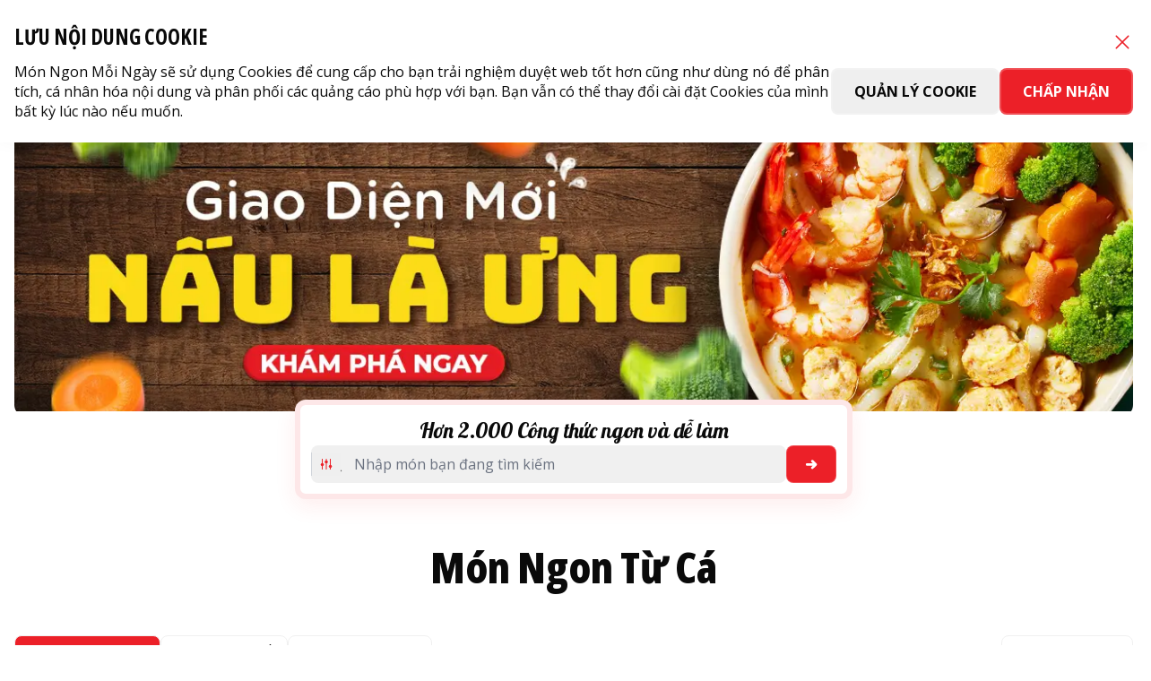

--- FILE ---
content_type: text/html; charset=UTF-8
request_url: https://monngonmoingay.com/mon-ngon-tu-ca/
body_size: 23382
content:
<!DOCTYPE html><html
lang="vi" prefix="og: https://ogp.me/ns#"><head><meta
charset="UTF-8" /><meta
name="viewport" content="width=device-width, initial-scale=1, maximum-scale=1, user-scalable=no" /><meta
name="theme-color" content="#ec2028" /><title>Tổng hợp các công thức nấu ăn ngon từ cá đơn giản</title><meta
name="description" content="Cá là loại thực phẩm rất nhiều dinh dưỡng cần thiết quan trọng trong mỗi bữa ăn gia đình. Các món ngon từ cá như: cá chiên, cá kho, cá nướng, canh cá, lẩu cá,"/><meta
name="robots" content="index, follow, max-snippet:-1, max-video-preview:-1, max-image-preview:large"/><link
rel="canonical" href="https://monngonmoingay.com/mon-ngon-tu-ca/" /><meta
property="og:locale" content="vi_VN" /><meta
property="og:type" content="article" /><meta
property="og:title" content="Tổng hợp các công thức nấu ăn ngon từ cá đơn giản" /><meta
property="og:description" content="Cá là loại thực phẩm rất nhiều dinh dưỡng cần thiết quan trọng trong mỗi bữa ăn gia đình. Các món ngon từ cá như: cá chiên, cá kho, cá nướng, canh cá, lẩu cá," /><meta
property="og:url" content="https://monngonmoingay.com/mon-ngon-tu-ca/" /><meta
property="og:site_name" content="Món Ngon Mỗi Ngày" /><meta
property="og:updated_time" content="2025-05-23T10:20:15+07:00" /><meta
name="twitter:card" content="summary_large_image" /><meta
name="twitter:title" content="Tổng hợp các công thức nấu ăn ngon từ cá đơn giản" /><meta
name="twitter:description" content="Cá là loại thực phẩm rất nhiều dinh dưỡng cần thiết quan trọng trong mỗi bữa ăn gia đình. Các món ngon từ cá như: cá chiên, cá kho, cá nướng, canh cá, lẩu cá," /><link
rel='dns-prefetch' href='//fonts.googleapis.com' /><link
rel='dns-prefetch' href='//cdnjs.cloudflare.com' /><style id='classic-theme-styles-inline-css' type='text/css'>/*! This file is auto-generated */
.wp-block-button__link{color:#fff;background-color:#32373c;border-radius:9999px;box-shadow:none;text-decoration:none;padding:calc(.667em + 2px) calc(1.333em + 2px);font-size:1.125em}.wp-block-file__button{background:#32373c;color:#fff;text-decoration:none}</style><link
rel='stylesheet' id='contact-form-7-css' href='https://monngonmoingay.com/wp-content/plugins/contact-form-7/includes/css/styles.css' type='text/css' media='print' onload='this.media="all"' /><link
rel='stylesheet' id='dist-style-css' href='https://monngonmoingay.com/wp-content/themes/mnmn/assets/css/dist.css?ver=0.20250918' type='text/css' media='all' /><link
rel='stylesheet' id='app-style-css' href='https://monngonmoingay.com/wp-content/themes/mnmn/assets/css/app.css?ver=0.20250918' type='text/css' media='all' /><link
rel='stylesheet' id='google-fonts-css' href='//fonts.googleapis.com/css2?family=Lobster&#038;family=Open+Sans:ital,wdth,wght@0,75..100,300..800;1,75..100,300..800&#038;display=swap' type='text/css' media='all' /><link
rel='stylesheet' id='slick-style-css' href='//cdnjs.cloudflare.com/ajax/libs/slick-carousel/1.8.1/slick.css' type='text/css' media='all' /> <script id="jquery-core-js-extra">var mnmn = {"ajaxUrl":"\/wp-admin\/admin-ajax.php","baseUrl":"https:\/\/monngonmoingay.com\/","themeUrl":"https:\/\/monngonmoingay.com\/wp-content\/themes\/mnmn\/","_wpnonce":"841a940e7d","_cookie_user":null,"_tracking":"1","_lighthouse":"0","smoothScroll":"1","locale":"vi","lang":"vi","is_logged_in":"0","pusherAppKey":"380181ab12a6a809a751"};</script> <script src="https://monngonmoingay.com/wp-includes/js/jquery/jquery.min.js" id="jquery-core-js"></script> <link
rel="https://api.w.org/" href="https://monngonmoingay.com/wp-json/" /><link
rel="alternate" type="application/json" href="https://monngonmoingay.com/wp-json/wp/v2/nguyenlieu/153" /><link
rel='shortlink' href='https://monngonmoingay.com/?p=153' /><link
rel="alternate" type="application/json+oembed" href="https://monngonmoingay.com/wp-json/oembed/1.0/embed?url=https%3A%2F%2Fmonngonmoingay.com%2Fmon-ngon-tu-ca%2F" /><link
rel="alternate" type="text/xml+oembed" href="https://monngonmoingay.com/wp-json/oembed/1.0/embed?url=https%3A%2F%2Fmonngonmoingay.com%2Fmon-ngon-tu-ca%2F&#038;format=xml" /> <script>document.documentElement.className = document.documentElement.className.replace('no-js', 'js');</script> <style>.no-js img.lazyload {
				display: none;
			}

			figure.wp-block-image img.lazyloading {
				min-width: 150px;
			}

						.lazyload, .lazyloading {
				opacity: 0;
			}

			.lazyloaded {
				opacity: 1;
				transition: opacity 400ms;
				transition-delay: 0ms;
			}</style><style id='custom-style-inline-css'>.grecaptcha-badge{opacity:0}</style><link
rel="icon" href="https://monngonmoingay.com/wp-content/uploads/2024/09/cropped-1_1-32x32.png" sizes="32x32" /><link
rel="icon" href="https://monngonmoingay.com/wp-content/uploads/2024/09/cropped-1_1-192x192.png" sizes="192x192" /><link
rel="apple-touch-icon" href="https://monngonmoingay.com/wp-content/uploads/2024/09/cropped-1_1-180x180.png" /><meta
name="msapplication-TileImage" content="https://monngonmoingay.com/wp-content/uploads/2024/09/cropped-1_1-270x270.png" /><style type="text/css" id="wp-custom-css">#cookieDrawer{
z-index: 9999 !important;
}

.relative.rounded-xl.overflow-hidden .lazy.absolute.left-0.top-0.bg-white.w-\[14\%\].lz-entered.lz-loaded {
	display: none;
}

.w-full.flex.flex-col.justify-end.gap-4.py-6.px-4.flex-shrink-0.transition-all.duration-200.ease-in-out .absolute.left-3.top-0.bg-white.w-\[14\%\] {
	display: none;
}

.meal-plan .meal-plan-item img.absolute.left-0.top-0.bg-white.w-\[14\%\] {
		display: none;
}

.sticky.top-0 .border.border-\[var\(--Primary-02\)\].rounded-xl.p-4.bg-white.relative img.absolute.left-0.top-0.bg-white.w-\[14\%\] {
			display: none;
}</style><link
rel="alternate" href="https://monngonmoingay.com/mon-ngon-tu-ca/" hreflang="vi" /><meta
name="google-site-verification" content="jiiVzEzxkd-YBDtRfkfkvQte7DVAYR_zByN1AQJWPFw" />
 <script>window.dataLayer = window.dataLayer || [], dataLayer.push({
                    measurementId: "G-96X21C5P8H",
                    fbPixelId: "192608322365209",
                    orgId: "fecf6f8c0ce658734a5b730271977767",
                    enableGA4: !0,
                    enableMetaPixel: !0,
                    userId: ""
                }),
                function(b, d, e, a, g) {
                    b[a] = b[a] || [], b[a].push({
                        "gtm.start": new Date().getTime(),
                        event: "gtm.js"
                    });
                    var f = d.getElementsByTagName(e)[0],
                        c = d.createElement(e);
                    c.async = !0, c.src = "https://www.googletagmanager.com/gtm.js?id=" + g + ("dataLayer" != a ? "&l=" + a : ""), f.parentNode.insertBefore(c, f)
                }(window, document, "script", "dataLayer", "GTM-M6MNVJG")</script>  <script>(function(w, d, s, l, i) {
                w[l] = w[l] || [];
                w[l].push({
                    'gtm.start': new Date().getTime(),
                    event: 'gtm.js'
                });
                var f = d.getElementsByTagName(s)[0],
                    j = d.createElement(s),
                    dl = l != 'dataLayer' ? '&l=' + l : '';
                j.async = true;
                j.src =
                    'https://www.googletagmanager.com/gtm.js?id=' + i + dl;
                f.parentNode.insertBefore(j, f);
            })(window, document, 'script', 'dataLayer', 'GTM-P9LW6RCJ');</script>  <script>(function(w, d, s, l, i) {
                w[l] = w[l] || [];
                w[l].push({
                    'gtm.start': new Date().getTime(),
                    event: 'gtm.js'
                });
                var f = d.getElementsByTagName(s)[0],
                    j = d.createElement(s),
                    dl = l != 'dataLayer' ? '&l=' + l : '';
                j.async = true;
                j.src =
                    'https://www.googletagmanager.com/gtm.js?id=' + i + dl;
                f.parentNode.insertBefore(j, f);
            })(window, document, 'script', 'dataLayer', 'GTM-W2GSKKCM');</script>  <script>function evt(category, action, label) {
                gtag('event', action, {
                    'event_category': category,
                    'event_label': label,
                    'value': 1
                });
            }

            function event_social_clicked(social) {
                dataLayer.push({
                    'event': 'pangoTrack',
                    'eventAction': 'social_clicked',
                    'cdpData': {
                        properties: {
                            'social': social // Youtube, Facebook, ...
                        }
                    }
                });
            }

            function event_buy(shop) {
                dataLayer.push({
                    'event': 'pangoTrack',
                    'eventAction': 'buy',
                    'cdpData': {
                        properties: {
                            'shop': shop // Tiki, Shoppe, Lazada, ...
                        }
                    }
                })
            }</script> <script defer src="https://www.google.com/recaptcha/api.js?render=6Lc5k5ErAAAAAAuWMZNDyqwRGFvlNG02sRbW3cVj&t=4"></script> </head><body
class="nguyenlieu-template-default single single-nguyenlieu postid-153 default-mode" itemtype="https://schema.org/Blog" itemscope>
<noscript><iframe
src="https://www.googletagmanager.com/ns.html?id=GTM-P9LW6RCJ" height="0" width="0" style="display:none;visibility:hidden"></iframe></noscript>
<noscript><iframe
src="https://www.googletagmanager.com/ns.html?id=GTM-W2GSKKCM" height="0" width="0" style="display:none;visibility:hidden"></iframe></noscript><div
class="wrapper pt-16 lg:pt-24"><header
id="header" class="sticky top-0 z-[3] w-full" itemtype="https://schema.org/WPHeader" itemscope><div
class="bg-[var(--Primary-02)] py-2 lg:py-0.5 relative lg:z-20"><div
class="container flex justify-between items-center"><div
class="flex items-center justify-start gap-4"><ul
id="menu-69696cc477a2c4.01293566" class="topnav flex items-center justify-start gap-4"><li
class="menu-item menu-item-117299 "><a
href="/tim-kiem-mon-ngon/" class="flex items-center gap-1 text-white text-sm whitespace-nowrap capitalize hover:underline">Món ngon</a></li><li
class="menu-item menu-item-117300 "><a
href="/lien-he/#hoi-dap" class="flex items-center gap-1 text-white text-sm whitespace-nowrap capitalize hover:underline">Hỏi đầu bếp</a></li></ul><div
class="flex items-center gap-3 ml-auto lg:ml-0">
<span
class="text-white text-sm hidden lg:inline-flex">Theo dõi trên:</span><a
onclick="event_social_clicked('Facebook')" class="p-1 bg-white rounded-full" title="Facebook" target="_blank" href="https://www.facebook.com/monngonmoingay.ajinomoto" rel="noopener nofollow"><img
width="16" height="16" loading="lazy" src="/images/icons/fblogo.svg" alt="Facebook" class="h-4 aspect-square" /></a>
<a
onclick="event_social_clicked('Youtube')" class="p-1 bg-white rounded-full" title="Youtube" target="_blank" href="https://www.youtube.com/channel/UC-2EWHDbHnx5JOeyWfLdIxQ" rel="noopener nofollow"><img
width="16" height="16" loading="lazy" src="/images/icons/ytlogo.svg" alt="Youtube" class="h-4 aspect-square" /></a><a
href="#" title="HTV7"><img
loading="lazy" width="135" height="52" src="/images/htv7.png" alt="HTV7" class="h-5" /></a></div></div><div
class="items-center gap-2 hidden lg:flex"><div
class="counter-block flex items-center text-sm text-white"><p
class="label flex items-center gap-2">
<span>Số thành viên</span><b
class="value total-registered-users">
82,161        </b></p></div><form
role="search" method="get" action="https://monngonmoingay.com/tim-kiem-mon-ngon/" class="rounded-lg relative group">
<input
name="keyword" type="text" class="peer text-[var(--Gray-02)] text-sm leading-4 border-none rounded-lg block w-0 ps-5 p-1 hover:ps-6 focus:ps-6 focus:pe-4 bg-white/30 hover:bg-white focus:bg-white hover:ring-- focus:ring-0 focus:outline-none focus:w-48 hover:w-48 transition-all" placeholder="Tìm kiếm">
<span
class="h-4 w-4 absolute inset-y-1 start-1 flex items-center ps-2 pointer-events-none icon-[ph--magnifying-glass-bold] text-white text-sm transition-all peer-hover:text-[var(--Primary-02)] peer-focus:text-[var(--Primary-02)]"></span>
<input
type="hidden" name="tim" value="1">
<input
type="hidden" id="_csrf_token_" name="_csrf_token" value="422321f564" /></form><ul
class="user-login flex gap-1 flex-col lg:flex-row py-4 px-6 lg:p-0"><li
class="flex-shrink-0">
<a
href="javascript:;" class="btn btn-primary btn-default btn-login uppercase w-full lg:w-auto justify-center lg:justify-start leading-4 !py-0.5" data-modal-target="popup-login" data-modal-toggle="popup-login">
<span>Đăng Nhập</span>
<img
class="icon w-5 h-5" src="/images/icons/user-signin.svg" alt=" alt Đăng nhập" loading="lazy" />
</a></li><li
class="flex-shrink-0">
<a
href="/?action=dang-ky" class="btn bg-white btn-login uppercase w-full lg:w-auto justify-center lg:justify-start text-[var(--Primary-02)] leading-4 !py-0.5">
<span>Đăng Ký</span>
<img
class="icon w-5 h-5" src="/images/icons/user-signup.svg" alt="Đăng ký alt" loading="lazy" />
</a></li></ul></div></div></div><div
class="flex justify-start py-2 items-center lg:py-4 container"><div
class="rounded overflow-hidden lg:hidden"><a
href="https://monngonmoingay.com/" class="custom-logo-link" rel="home"><img
width="131" height="60" src="https://monngonmoingay.com/wp-content/uploads/2025/09/Group-427318533-1.png" class="custom-logo" alt="Món Ngon Mỗi Ngày" decoding="async" loading="lazy" /></a></div><div
class="rounded overflow-hidden lg:hidden"><a
class="custom-logo-link" href="https://suckhoegiadinhviet.ajinomoto.com.vn/" rel="home" target="_blank" rel="noopener noreferrer"><img
src="https://monngonmoingay.com/wp-content/uploads/2025/09/logo-menu-2-1.png" alt="Món Ngon Mỗi Ngày" class="custom-logo-pms" loading="lazy"></a></div><div
class="ml-auto flex gap-2 lg:hidden items-center"><div
class="counter-block flex items-center text-sm text-white"><p
class="label flex items-center gap-2">
<span>Số thành viên</span><b
class="value total-registered-users">
82,161        </b></p></div><form
role="search" method="get" action="https://monngonmoingay.com/tim-kiem-mon-ngon/" class="rounded relative group">
<input
name="keyword" type="text" class="peer text-[var(--Gray-02)] text-sm rounded-lg block w-0 ps-7 focus:ps-8 p-1 pe-1 bg-white ring-0 border border-[var(--Gray-03)] focus:border-[var(--Gray-03)] focus:ring-0 hover:ring-0 focus:w-[40dvw] transition-all" placeholder="Tìm kiếm">
<span
class="h-5 w-5 absolute inset-y-1.5 start-1.5 flex items-center ps-2 pointer-events-none icon-[ph--magnifying-glass-bold] text-sx transition-all text-[var(--Gray-02)] peer-focus:text-[var(--Primary-02)]"></span>
<input
type="hidden" name="tim" value="1">
<input
type="hidden" id="_csrf_token_search_m_" name="_csrf_token" value="252380b7b7" /></form><a
title="Menu" href="#" class="menu-toggle flex items-center justify-center border border-[var(--Gray-03)] rounded p-1 bg-white">
<span
class="icon-[ph--text-align-right] text-2xl"></span>
</a></div><div
class="nav-wrap flex lg:justify-center lg:items-center flex-auto fixed lg:static top-0 right-0 flex-col lg:flex-row h-dvh lg:h-auto w-screen lg:w-auto justify-between pointer-events-none lg:pointer-events-auto max-lg:overflow-hidden"><div
class="menu-bg absolute inset-0 w-screen h-screen bg-[var(--Gray-01)] opacity-0 lg:hidden transition-all"></div><nav
id="mainNav" class="main-nav text-md lg:text-base font-bold w-72 lg:w-auto ml-auto lg:ml-0 bg-white lg:bg-transparent z-10 flex-auto pt-6 px-6 lg:pt-0 lg:px-0 translate-x-full lg:translate-x-0 transition-all"><div
class="flex self-stretch items-center justify-between text-xl lg:hidden pb-2">
Menu
<a
title="Menu" href="#" class="menu-toggle">
<span
class="icon-[ph--x-bold] text-2xl"></span>
</a></div><ul
id="menu-69696cc478357" class="flex items-start lg:items-center lg:justify-center flex-col lg:flex-row gap-1 lg:gap-0"><li
class="has-sub-menu menu-item menu-item-has-children menu-item-117301 group items-center lg:items-center lg:px-4 py-2 lg:py-0 text-[var(--Gray-01)] hover:text-[var(--Primary-02)] relative first:pl-0 justify-between"><a
href="#" class="flex items-center gap-2 leading-[30px] justify-between"><span
style="white-space: nowrap">Thực đơn</span><span
class="icon-[ph--caret-down-fill] text-sm"></span></a><div
class="submenu relative lg:absolute top-full left-0 group-hover:pt-1 opacity-0 transition-all pointer-events-none group-hover:opacity-100 group-hover:pointer-events-auto group-hover:h-auto h-0 group-hover:scale-y-100 lg:h-auto transform scale-y-0 origin-top"><ul
class="w-[250px] p-3 px-2 lg:p-4 bg-white rounded-lg border border-[var(--Gray-03)]"><li
class="menu-item menu-item-117302 border-b border-[var(--Gray-03)] text-[var(--Gray-01)] py-1 first:pt-0 last:border-none last:pb-0"><a
href="https://monngonmoingay.com/tim-kiem-mon-ngon/" class="flex items-center gap-1 lg:p-2 hover:bg-[var(--Primary-04)] hover:text-[var(--Primary-02)] rounded-lg py-2 px-2">Danh mục thực đơn</a></li><li
class="menu-item menu-item-117305 border-b border-[var(--Gray-03)] text-[var(--Gray-01)] py-1 first:pt-0 last:border-none last:pb-0"><a
href="https://monngonmoingay.com/thuc-don-dinh-duong/" class="flex items-center gap-1 lg:p-2 hover:bg-[var(--Primary-04)] hover:text-[var(--Primary-02)] rounded-lg py-2 px-2">Theo nhu cầu dinh dưỡng</a></li><li
class="must-login menu-item menu-item-117306 border-b border-[var(--Gray-03)] text-[var(--Gray-01)] py-1 first:pt-0 last:border-none last:pb-0"><a
href="/mon-ngon-goi-y/" class="flex items-center gap-1 lg:p-2 hover:bg-[var(--Primary-04)] hover:text-[var(--Primary-02)] rounded-lg py-2 px-2">Món ngon gợi ý</a></li><li
class="must-login menu-item menu-item-117777 border-b border-[var(--Gray-03)] text-[var(--Gray-01)] py-1 first:pt-0 last:border-none last:pb-0"><a
href="/mon-ngon-yeu-thich/" class="flex items-center gap-1 lg:p-2 hover:bg-[var(--Primary-04)] hover:text-[var(--Primary-02)] rounded-lg py-2 px-2">Món bạn yêu thích</a></li></ul></div></li><li
class="has-sub-menu menu-item menu-item-has-children menu-item-117430 group items-center lg:items-center lg:px-4 py-2 lg:py-0 text-[var(--Gray-01)] hover:text-[var(--Primary-02)] relative first:pl-0 justify-between"><a
href="https://monngonmoingay.com/mach-nho/" class="flex items-center gap-2 leading-[30px] justify-between"><span
style="white-space: nowrap">Mách nhỏ</span> <span
class="icon-[ph--caret-down-fill] text-sm" style="white-space: nowrap"></span></a><div
class="submenu relative lg:absolute top-full left-0 group-hover:pt-1 opacity-0 transition-all pointer-events-none group-hover:opacity-100 group-hover:pointer-events-auto group-hover:h-auto h-0 group-hover:scale-y-100 lg:h-auto transform scale-y-0 origin-top"><ul
class="w-[250px] p-3 px-2 lg:p-4 bg-white rounded-lg border border-[var(--Gray-03)]"><li
class="menu-item menu-item-117316 border-b border-[var(--Gray-03)] text-[var(--Gray-01)] py-1 first:pt-0 last:border-none last:pb-0"><a
href="https://monngonmoingay.com/danh-muc-thong-tin-huu-ich/mach-nho/meo-hay-nau-chuan/" class="flex items-center gap-1 lg:p-2 hover:bg-[var(--Primary-04)] hover:text-[var(--Primary-02)] rounded-lg py-2 px-2">Mẹo hay nấu chuẩn</a></li><li
class="menu-item menu-item-117315 border-b border-[var(--Gray-03)] text-[var(--Gray-01)] py-1 first:pt-0 last:border-none last:pb-0"><a
href="https://monngonmoingay.com/danh-muc-thong-tin-huu-ich/mach-nho/cam-hung-tu-dau-bep/" class="flex items-center gap-1 lg:p-2 hover:bg-[var(--Primary-04)] hover:text-[var(--Primary-02)] rounded-lg py-2 px-2">Cảm hứng từ đầu bếp</a></li><li
class="menu-item menu-item-117317 border-b border-[var(--Gray-03)] text-[var(--Gray-01)] py-1 first:pt-0 last:border-none last:pb-0"><a
href="https://monngonmoingay.com/danh-muc-thong-tin-huu-ich/mach-nho/thuong-thuc-dinh-duong/" class="flex items-center gap-1 lg:p-2 hover:bg-[var(--Primary-04)] hover:text-[var(--Primary-02)] rounded-lg py-2 px-2">Thường thức dinh dưỡng</a></li><li
class="menu-item menu-item-117318 border-b border-[var(--Gray-03)] text-[var(--Gray-01)] py-1 first:pt-0 last:border-none last:pb-0"><a
href="https://monngonmoingay.com/danh-muc-thong-tin-huu-ich/mach-nho/tu-dien-nau-an/" class="flex items-center gap-1 lg:p-2 hover:bg-[var(--Primary-04)] hover:text-[var(--Primary-02)] rounded-lg py-2 px-2">Từ điển nấu ăn</a></li></ul></div></li><li
class="meal_planner_menu menu-item menu-item-117342 group items-center lg:items-center lg:px-4 py-2 lg:py-0 text-[var(--Gray-01)] hover:text-[var(--Primary-02)] relative first:pl-0 justify-between"><a
href="https://monngonmoingay.com/ke-hoach-nau-an/" class="flex items-center gap-2 leading-[30px] justify-between"><span
style="white-space: nowrap">Kế hoạch nấu ăn</span></a></li><li
class="hidden lgflex logo hb_one menu-item menu-item-home menu-thumb menu-item-117339 group items-center lg:items-center lg:px-4 py-2 lg:py-0 text-[var(--Gray-01)] hover:text-[var(--Primary-02)] relative first:pl-0 justify-between"><a
href="https://monngonmoingay.com/" class="flex items-center gap-2 leading-[30px] justify-between"><img
width="335" height="137" src="https://monngonmoingay.com/wp-content/uploads/2025/02/logo-mnmn.png" class="attachment-thumbnail size-thumbnail" alt="" decoding="async" srcset="https://monngonmoingay.com/wp-content/uploads/2025/02/logo-mnmn.png 335w, https://monngonmoingay.com/wp-content/uploads/2025/02/logo-mnmn-150x61.png 150w" sizes="(max-width: 335px) 100vw, 335px" loading="lazy" /><span
class="text-[var(--Primary-02)] leading-tight transition-all text-sm"># Nấu Chuẩn Ăn Lành</span></a></li><li
class="hidden lgflex pms-item logo menu-item menu-thumb menu-item-121645 group items-center lg:items-center lg:px-4 py-2 lg:py-0 text-[var(--Gray-01)] hover:text-[var(--Primary-02)] relative first:pl-0 justify-between"><a
target="_blank" rel="noopener" href="https://suckhoegiadinhviet.ajinomoto.com.vn/" class="flex items-center gap-2 leading-[30px] justify-between"><img
width="102" height="102" src="https://monngonmoingay.com/wp-content/uploads/2025/09/Group.png" class="attachment-thumbnail size-thumbnail" alt="PMS" decoding="async" loading="lazy" /><span
class="text-[var(--Primary-02)] leading-tight transition-all text-sm" style="opacity: 0">PMS</span></a></li><li
class="menu-item menu-item-117344 group items-center lg:items-center lg:px-4 py-2 lg:py-0 text-[var(--Gray-01)] hover:text-[var(--Primary-02)] relative first:pl-0 justify-between"><a
href="https://monngonmoingay.com/gia-vi-ban-can/" class="flex items-center gap-2 leading-[30px] justify-between"><span
style="white-space: nowrap">Gia vị bạn cần</span></a></li><li
class="menu-item menu-item-117351 group items-center lg:items-center lg:px-4 py-2 lg:py-0 text-[var(--Gray-01)] hover:text-[var(--Primary-02)] relative first:pl-0 justify-between"><a
href="https://monngonmoingay.com/lich-phat-song/" class="flex items-center gap-2 leading-[30px] justify-between"><span
style="white-space: nowrap">Lịch phát sóng</span></a></li><li
class="menu-item menu-item-117352 group items-center lg:items-center lg:px-4 py-2 lg:py-0 text-[var(--Gray-01)] hover:text-[var(--Primary-02)] relative first:pl-0 justify-between"><a
href="/ve-ajinomoto/" class="flex items-center gap-2 leading-[30px] justify-between"><span
style="white-space: nowrap">Câu chuyện Ajinomoto</span></a></li></ul></nav><div
class="user-menu w-72 lg:w-auto ml-auto relative flex-shrink-0 bg-white lg:bg-transparent translate-x-full lg:translate-x-0  transition-all lg:hidden"><ul
class="user-login flex gap-2 flex-col py-4 px-6"><li
class="flex-shrink-0">
<a
title="Đăng Nhập" href="#" class="menu-toggle btn btn-primary btn-default btn-login uppercase w-full lg:w-auto justify-center lg:justify-start !py-2" data-modal-target="popup-login" data-modal-toggle="popup-login">
<span>Đăng Nhập</span>
<img
loading="lazy" class="lazy icon" src="/images/icons/user-signin.svg" alt="alt Đăng Nhập" />
</a></li><li
class="flex-shrink-0">
<a
title="Đăng Ký" href="/?action=dang-ky" class="btn text-[var(--Primary-02)] btn-login !bg-white uppercase w-full lg:w-auto justify-center lg:justify-start !py-2">
<span>Đăng Ký</span>
<img
loading="lazy" class="icon" src="/images/icons/user-signup.svg" alt="Đăng Ký alt" />
</a></li></ul></div></div></div></header><div
class="main"><div
class="bg-body absolute inset-0 pointer-events-none hidden lg:block"></div><section
id="banner" class="container overflow-hidden lg:overflow-visible lg:pt-4 relatives z-0 lg:z-20 px-4"><div
class="banner-slider lg:rounded-xl overflow-hidden w-screen -ml-4 lg:ml-0 lg:w-full aspect-auto lg:aspect-[1280/320]"><div
class="banner-slider__item relative">
<picture
class="w-full h-full object-cover">
<source
srcset="https://monngonmoingay.com/wp-content/uploads/2024/03/banner-footer-MB-do-2803-768x385-2.jpeg-480x241.webp" media="(max-width: 480px)">
<source
srcset="https://monngonmoingay.com/wp-content/uploads/2024/03/banner-footer-MB-do-2803-768x385-2.jpeg.webp" media="(max-width: 768px)">
<source
srcset="https://monngonmoingay.com/wp-content/uploads/2024/03/master-banner-02-2803-2.jpeg-1024x256.webp" media="(max-width: 1024px)">
<source
srcset="https://monngonmoingay.com/wp-content/uploads/2024/03/master-banner-02-2803-2.jpeg.webp" media="(max-width: 1280px)">
<img
width="1280" height="320" src="https://monngonmoingay.com/wp-content/uploads/2024/03/master-banner-02-2803-2.jpeg.webp" class="w-full h-full object-cover wp-post-image" alt="Master banner 02" fetchpriority="high" decoding="async" srcset="https://monngonmoingay.com/wp-content/uploads/2024/03/master-banner-02-2803-2.jpeg.webp 1280w, https://monngonmoingay.com/wp-content/uploads/2024/03/master-banner-02-2803-2.jpeg-768x192.webp 768w, https://monngonmoingay.com/wp-content/uploads/2024/03/master-banner-02-2803-2.jpeg-1024x256.webp 1024w, https://monngonmoingay.com/wp-content/uploads/2024/03/master-banner-02-2803-2.jpeg-480x120.webp 480w, https://monngonmoingay.com/wp-content/uploads/2024/03/master-banner-02-2803-2.jpeg-150x38.webp 150w" sizes="(max-width: 1280px) 100vw, 1280px" />                                </picture></div><div
class="banner-slider__item relative">
<picture
class="w-full h-full object-cover">
<source
srcset="https://monngonmoingay.com/wp-content/uploads/2024/03/banner-footer-MB-2803.jpeg-480x241.webp" media="(max-width: 480px)">
<source
srcset="https://monngonmoingay.com/wp-content/uploads/2024/03/banner-footer-MB-2803.jpeg.webp" media="(max-width: 768px)">
<source
srcset="https://monngonmoingay.com/wp-content/uploads/2024/03/master-banner-01-2803.jpeg-1024x256.webp" media="(max-width: 1024px)">
<source
srcset="https://monngonmoingay.com/wp-content/uploads/2024/03/master-banner-01-2803.jpeg.webp" media="(max-width: 1280px)">
<img
width="1280" height="320" src="https://monngonmoingay.com/wp-content/uploads/2024/03/master-banner-01-2803.jpeg.webp" class="w-full h-full object-cover wp-post-image" alt="Master banner 01" fetchpriority="high" decoding="async" srcset="https://monngonmoingay.com/wp-content/uploads/2024/03/master-banner-01-2803.jpeg.webp 1280w, https://monngonmoingay.com/wp-content/uploads/2024/03/master-banner-01-2803.jpeg-768x192.webp 768w, https://monngonmoingay.com/wp-content/uploads/2024/03/master-banner-01-2803.jpeg-1024x256.webp 1024w, https://monngonmoingay.com/wp-content/uploads/2024/03/master-banner-01-2803.jpeg-480x120.webp 480w, https://monngonmoingay.com/wp-content/uploads/2024/03/master-banner-01-2803.jpeg-150x38.webp 150w" sizes="(max-width: 1280px) 100vw, 1280px" />                                </picture>
<a
class="link-overlay" href="#" title=""></a></div></div><div
id="search" class="searchform p-3 rounded-xl bg-white m-auto relative flex flex-col items-center gap-4 mb-10 group"><h2 class="lobster text-lg lg:text-2xl text-center">Hơn 2.000 Công thức ngon và dễ làm</h2><form
role="search" method="get" class="w-full flex gap-3 items-center justify-between" action="https://monngonmoingay.com/tim-kiem-mon-ngon/"><input
type="hidden" id="_csrf_token_search_" name="_csrf_token" value="252380b7b7" />
<input
type="hidden" name="post_type" value="monan">
<label
for="searchinput" class="sr-only">Search</label><div
class="relative w-full"><div
class="absolute inset-y-0 start-0 flex items-center ps-2 lg:ps-4 pointer-events-none">
<span
class="icon-[ph--magnifying-glass] text-[var(--Gray-02)] text-xl"></span></div><input
name="s" type="text" id="searchinput" class="text-[var(--Gray-02)] text-xs lg:text-base border-none rounded-lg block w-full ps-8 lg:ps-12 pe-14 p-2 bg-[var(--Gray-03)] hover:ring-1 hover:ring-[var(--Primary-03)] focus:ring-1 focus:ring-[var(--Primary-02)] focus:ring-offset-0 focus:ring-offset-transparent focus:outline-none group-has-[.advanced]:ring-1 group-has-[.advanced]:ring-[var(--Primary-02)]" placeholder="Nhập món bạn đang tìm kiếm">
<button
aria-label="Button" type="button" class="advanced-btn absolute inset-y-2 end-2 flex items-center p-2 border-l border-gray-300 group-has-[.advanced]:border-none group-has-[.advanced]:rounded-md group-has-[.advanced]:bg-[var(--Primary-03)]">
<span
class="icon-[ph--sliders-fill] text-[var(--Primary-02)] group-has-[.advanced]:hidden"></span>
<span
class="icon-[ph--x-bold] text-[var(--Primary-02)] hidden group-has-[.advanced]:inline-flex"></span>
</button><div
id="accordion-advanced-search" data-active-classes="bg-white text-[var(--Primary-02)]" data-inactive-classes="text-[var(--Gray-01)]" class="advanced-search visible opacity-0 transition-all fixed h-dvh lg:h-auto lg:absolute inset-x-0 top-0 lg:top-16 bg-white lg:rounded-2xl -mx-1 p-3 pr-0 z-10 pointer-events-none group-has-[.advanced]:opacity-100 group-has-[.advanced]:pointer-events-auto"><div
class="flex justify-end px-3 lg:hidden">
<button
aria-label="Accordion" type="button" class="advanced-btn flex items-center p-2">
<span
class="icon-[ph--x] text-xl"></span>
</button></div><div
class="advanced-search-inner flex flex-col gap-2 max-h-[calc(100dvh_-_66px)] lg:max-h-[40dvh] scrollbox pr-2 mr-2"><div
class="advanced-group p-2 pb-0 border border-[var(--Gray-03)] rounded-lg" id="accordion-flush-nguyenlieu"><div
id="accordion-flush-heading-nguyenlieu">
<button
type="button" class="flex items-center justify-between w-full gap-2 font-bold pb-2 text-sm" data-accordion-target="#accordion-flush-body-nguyenlieu" aria-expanded="true" aria-controls="accordion-flush-body-nguyenlieu">
<span>Nguyên liệu</span>
<span
class="advanced-count rounded-3xl text-xs bg-[var(--Primary-02)] py-0.5 px-2 text-white ml-auto hidden">0</span>
<span
class="icon icon-[ph--caret-down-fill] transition-all shrink-0"></span>
</button></div><div
id="accordion-flush-body-nguyenlieu" class="hidden transition-all border-t border-[var(--Gray-03)] text-[var(--Gray-01)] pb-2 lg:pb-4" aria-labelledby="accordion-flush-heading-nguyenlieu">
<span
class="font-bold py-2 d-block">
Thịt                                                                                                                        </span><div
class="flex flex-wrap justify-start border-b pb-2 last:pb-0 last:border-none">
<label
class="flex items-center gap-2 flex-[0_1_20%] cursor-pointer text-xs lg:text-sm pb-2">
<input
type="checkbox" value="thit-vit" name="nguyen-lieu" class="w-4 h-4 text-[var(--Primary-02)] focus:ring-0 border-[var(--Neutral-05)] rounded-sm">
<span
class="pr-2 block whitespace-nowrap"> Thịt vịt</span>
</label>
<label
class="flex items-center gap-2 flex-[0_1_20%] cursor-pointer text-xs lg:text-sm pb-2">
<input
type="checkbox" value="mon-ngon-tu-thit-bo" name="nguyen-lieu" class="w-4 h-4 text-[var(--Primary-02)] focus:ring-0 border-[var(--Neutral-05)] rounded-sm">
<span
class="pr-2 block whitespace-nowrap"> Thịt bò</span>
</label>
<label
class="flex items-center gap-2 flex-[0_1_20%] cursor-pointer text-xs lg:text-sm pb-2">
<input
type="checkbox" value="mon-ngon-tu-thit-heo" name="nguyen-lieu" class="w-4 h-4 text-[var(--Primary-02)] focus:ring-0 border-[var(--Neutral-05)] rounded-sm">
<span
class="pr-2 block whitespace-nowrap"> Thịt heo</span>
</label>
<label
class="flex items-center gap-2 flex-[0_1_20%] cursor-pointer text-xs lg:text-sm pb-2">
<input
type="checkbox" value="mon-ngon-tu-thit-ga" name="nguyen-lieu" class="w-4 h-4 text-[var(--Primary-02)] focus:ring-0 border-[var(--Neutral-05)] rounded-sm">
<span
class="pr-2 block whitespace-nowrap"> Thịt gà</span>
</label>
<label
class="flex items-center gap-2 flex-[0_1_20%] cursor-pointer text-xs lg:text-sm pb-2">
<input
type="checkbox" value="thit-khac" name="nguyen-lieu" class="w-4 h-4 text-[var(--Primary-02)] focus:ring-0 border-[var(--Neutral-05)] rounded-sm">
<span
class="pr-2 block whitespace-nowrap"> Các loại thịt khác</span>
</label></div>
<span
class="font-bold py-2 d-block">
Hải sản                                                                                                                        </span><div
class="flex flex-wrap justify-start border-b pb-2 last:pb-0 last:border-none">
<label
class="flex items-center gap-2 flex-[0_1_20%] cursor-pointer text-xs lg:text-sm pb-2">
<input
type="checkbox" value="mon-oc" name="nguyen-lieu" class="w-4 h-4 text-[var(--Primary-02)] focus:ring-0 border-[var(--Neutral-05)] rounded-sm">
<span
class="pr-2 block whitespace-nowrap"> Ốc</span>
</label>
<label
class="flex items-center gap-2 flex-[0_1_20%] cursor-pointer text-xs lg:text-sm pb-2">
<input
type="checkbox" value="mon-ech" name="nguyen-lieu" class="w-4 h-4 text-[var(--Primary-02)] focus:ring-0 border-[var(--Neutral-05)] rounded-sm">
<span
class="pr-2 block whitespace-nowrap"> Ếch</span>
</label>
<label
class="flex items-center gap-2 flex-[0_1_20%] cursor-pointer text-xs lg:text-sm pb-2">
<input
type="checkbox" value="mon-ngon-tu-ca" name="nguyen-lieu" class="w-4 h-4 text-[var(--Primary-02)] focus:ring-0 border-[var(--Neutral-05)] rounded-sm">
<span
class="pr-2 block whitespace-nowrap"> Cá</span>
</label>
<label
class="flex items-center gap-2 flex-[0_1_20%] cursor-pointer text-xs lg:text-sm pb-2">
<input
type="checkbox" value="mon-ngon-tu-tom" name="nguyen-lieu" class="w-4 h-4 text-[var(--Primary-02)] focus:ring-0 border-[var(--Neutral-05)] rounded-sm">
<span
class="pr-2 block whitespace-nowrap"> Tôm</span>
</label>
<label
class="flex items-center gap-2 flex-[0_1_20%] cursor-pointer text-xs lg:text-sm pb-2">
<input
type="checkbox" value="mon-ngon-tu-muc" name="nguyen-lieu" class="w-4 h-4 text-[var(--Primary-02)] focus:ring-0 border-[var(--Neutral-05)] rounded-sm">
<span
class="pr-2 block whitespace-nowrap"> Mực/ Bạch tuộc</span>
</label>
<label
class="flex items-center gap-2 flex-[0_1_20%] cursor-pointer text-xs lg:text-sm pb-2">
<input
type="checkbox" value="hai-san-khac" name="nguyen-lieu" class="w-4 h-4 text-[var(--Primary-02)] focus:ring-0 border-[var(--Neutral-05)] rounded-sm">
<span
class="pr-2 block whitespace-nowrap"> Hải sản khác</span>
</label></div>
<span
class="font-bold py-2 d-block">
Rau củ quả                                                                                                                        </span><div
class="flex flex-wrap justify-start border-b pb-2 last:pb-0 last:border-none">
<label
class="flex items-center gap-2 flex-[0_1_20%] cursor-pointer text-xs lg:text-sm pb-2">
<input
type="checkbox" value="cac-loai-rau" name="nguyen-lieu" class="w-4 h-4 text-[var(--Primary-02)] focus:ring-0 border-[var(--Neutral-05)] rounded-sm">
<span
class="pr-2 block whitespace-nowrap"> Các loại rau</span>
</label>
<label
class="flex items-center gap-2 flex-[0_1_20%] cursor-pointer text-xs lg:text-sm pb-2">
<input
type="checkbox" value="mon-ngon-tu-ca-rot" name="nguyen-lieu" class="w-4 h-4 text-[var(--Primary-02)] focus:ring-0 border-[var(--Neutral-05)] rounded-sm">
<span
class="pr-2 block whitespace-nowrap"> Cà rốt</span>
</label>
<label
class="flex items-center gap-2 flex-[0_1_20%] cursor-pointer text-xs lg:text-sm pb-2">
<input
type="checkbox" value="cu-qua" name="nguyen-lieu" class="w-4 h-4 text-[var(--Primary-02)] focus:ring-0 border-[var(--Neutral-05)] rounded-sm">
<span
class="pr-2 block whitespace-nowrap"> Củ quả</span>
</label>
<label
class="flex items-center gap-2 flex-[0_1_20%] cursor-pointer text-xs lg:text-sm pb-2">
<input
type="checkbox" value="mon-ngon-tu-ca-chua" name="nguyen-lieu" class="w-4 h-4 text-[var(--Primary-02)] focus:ring-0 border-[var(--Neutral-05)] rounded-sm">
<span
class="pr-2 block whitespace-nowrap"> Cà chua</span>
</label>
<label
class="flex items-center gap-2 flex-[0_1_20%] cursor-pointer text-xs lg:text-sm pb-2">
<input
type="checkbox" value="mon-ngon-tu-nam" name="nguyen-lieu" class="w-4 h-4 text-[var(--Primary-02)] focus:ring-0 border-[var(--Neutral-05)] rounded-sm">
<span
class="pr-2 block whitespace-nowrap"> Nấm</span>
</label>
<label
class="flex items-center gap-2 flex-[0_1_20%] cursor-pointer text-xs lg:text-sm pb-2">
<input
type="checkbox" value="rau-cu-qua-khac" name="nguyen-lieu" class="w-4 h-4 text-[var(--Primary-02)] focus:ring-0 border-[var(--Neutral-05)] rounded-sm">
<span
class="pr-2 block whitespace-nowrap"> Rau củ quả khác</span>
</label></div>
<span
class="font-bold py-2 d-block">
Tinh bột                                                                                                                        </span><div
class="flex flex-wrap justify-start border-b pb-2 last:pb-0 last:border-none">
<label
class="flex items-center gap-2 flex-[0_1_20%] cursor-pointer text-xs lg:text-sm pb-2">
<input
type="checkbox" value="pho-bun-hu-tieu-mien" name="nguyen-lieu" class="w-4 h-4 text-[var(--Primary-02)] focus:ring-0 border-[var(--Neutral-05)] rounded-sm">
<span
class="pr-2 block whitespace-nowrap"> Phở/ Bún/ Hủ tiếu/ Miến</span>
</label>
<label
class="flex items-center gap-2 flex-[0_1_20%] cursor-pointer text-xs lg:text-sm pb-2">
<input
type="checkbox" value="gao" name="nguyen-lieu" class="w-4 h-4 text-[var(--Primary-02)] focus:ring-0 border-[var(--Neutral-05)] rounded-sm">
<span
class="pr-2 block whitespace-nowrap"> Gạo</span>
</label>
<label
class="flex items-center gap-2 flex-[0_1_20%] cursor-pointer text-xs lg:text-sm pb-2">
<input
type="checkbox" value="mon-ngon-tu-banh-mi" name="nguyen-lieu" class="w-4 h-4 text-[var(--Primary-02)] focus:ring-0 border-[var(--Neutral-05)] rounded-sm">
<span
class="pr-2 block whitespace-nowrap"> Bánh mì</span>
</label>
<label
class="flex items-center gap-2 flex-[0_1_20%] cursor-pointer text-xs lg:text-sm pb-2">
<input
type="checkbox" value="khac" name="nguyen-lieu" class="w-4 h-4 text-[var(--Primary-02)] focus:ring-0 border-[var(--Neutral-05)] rounded-sm">
<span
class="pr-2 block whitespace-nowrap"> Tinh bột khác</span>
</label></div>
<span
class="font-bold py-2 d-block">
Khác                                                                                                                        </span><div
class="flex flex-wrap justify-start border-b pb-2 last:pb-0 last:border-none">
<label
class="flex items-center gap-2 flex-[0_1_20%] cursor-pointer text-xs lg:text-sm pb-2">
<input
type="checkbox" value="mon-ngon-tu-dau-hu" name="nguyen-lieu" class="w-4 h-4 text-[var(--Primary-02)] focus:ring-0 border-[var(--Neutral-05)] rounded-sm">
<span
class="pr-2 block whitespace-nowrap"> Đậu hũ</span>
</label>
<label
class="flex items-center gap-2 flex-[0_1_20%] cursor-pointer text-xs lg:text-sm pb-2">
<input
type="checkbox" value="mon-ngon-tu-trung" name="nguyen-lieu" class="w-4 h-4 text-[var(--Primary-02)] focus:ring-0 border-[var(--Neutral-05)] rounded-sm">
<span
class="pr-2 block whitespace-nowrap"> Trứng</span>
</label>
<label
class="flex items-center gap-2 flex-[0_1_20%] cursor-pointer text-xs lg:text-sm pb-2">
<input
type="checkbox" value="nguyen-lieu-khac" name="nguyen-lieu" class="w-4 h-4 text-[var(--Primary-02)] focus:ring-0 border-[var(--Neutral-05)] rounded-sm">
<span
class="pr-2 block whitespace-nowrap"> Khác</span>
</label></div></div></div><div
class="advanced-group p-2 pb-0 border border-[var(--Gray-03)] rounded-lg" id="accordion-flush-cachnau"><div
id="accordion-flush-heading-cachnau">
<button
type="button" class="flex items-center justify-between w-full gap-2 font-bold pb-2 text-sm" data-accordion-target="#accordion-flush-body-cachnau" aria-expanded="true" aria-controls="accordion-flush-body-cachnau">
<span>Cách nấu</span>
<span
class="advanced-count rounded-3xl text-xs bg-[var(--Primary-02)] py-0.5 px-2 text-white ml-auto hidden">0</span>
<span
class="icon icon-[ph--caret-down-fill] transition-all shrink-0"></span>
</button></div><div
id="accordion-flush-body-cachnau" class="hidden transition-all border-t border-[var(--Gray-03)] text-[var(--Gray-01)] pb-2 lg:pb-4" aria-labelledby="accordion-flush-heading-cachnau"><div
class="flex flex-wrap justify-start border-b pb-4 last:pb-0 last:border-none pt-4">
<label
class="flex items-center gap-2 flex-[0_1_20%] cursor-pointer text-xs lg:text-sm pb-2">
<input
type="checkbox" value="cac-mon-quay-ngon" name="cach-nau" class="w-4 h-4 text-[var(--Primary-02)] focus:ring-0 border-[var(--Neutral-05)] rounded-sm">
<span
class="pr-2 block whitespace-nowrap"> Quay/Rôti</span>
</label>
<label
class="flex items-center gap-2 flex-[0_1_20%] cursor-pointer text-xs lg:text-sm pb-2">
<input
type="checkbox" value="cac-mon-nuong-ngon" name="cach-nau" class="w-4 h-4 text-[var(--Primary-02)] focus:ring-0 border-[var(--Neutral-05)] rounded-sm">
<span
class="pr-2 block whitespace-nowrap"> Nướng</span>
</label>
<label
class="flex items-center gap-2 flex-[0_1_20%] cursor-pointer text-xs lg:text-sm pb-2">
<input
type="checkbox" value="cac-mon-chien-ngon" name="cach-nau" class="w-4 h-4 text-[var(--Primary-02)] focus:ring-0 border-[var(--Neutral-05)] rounded-sm">
<span
class="pr-2 block whitespace-nowrap"> Chiên</span>
</label>
<label
class="flex items-center gap-2 flex-[0_1_20%] cursor-pointer text-xs lg:text-sm pb-2">
<input
type="checkbox" value="cac-mon-hap-ngon" name="cach-nau" class="w-4 h-4 text-[var(--Primary-02)] focus:ring-0 border-[var(--Neutral-05)] rounded-sm">
<span
class="pr-2 block whitespace-nowrap"> Hấp/Tiềm</span>
</label>
<label
class="flex items-center gap-2 flex-[0_1_20%] cursor-pointer text-xs lg:text-sm pb-2">
<input
type="checkbox" value="cac-mon-goi-ngon" name="cach-nau" class="w-4 h-4 text-[var(--Primary-02)] focus:ring-0 border-[var(--Neutral-05)] rounded-sm">
<span
class="pr-2 block whitespace-nowrap"> Gỏi/Trộn</span>
</label>
<label
class="flex items-center gap-2 flex-[0_1_20%] cursor-pointer text-xs lg:text-sm pb-2">
<input
type="checkbox" value="cac-mon-ham-ngon" name="cach-nau" class="w-4 h-4 text-[var(--Primary-02)] focus:ring-0 border-[var(--Neutral-05)] rounded-sm">
<span
class="pr-2 block whitespace-nowrap"> Hầm</span>
</label>
<label
class="flex items-center gap-2 flex-[0_1_20%] cursor-pointer text-xs lg:text-sm pb-2">
<input
type="checkbox" value="cac-mon-lau-ngon" name="cach-nau" class="w-4 h-4 text-[var(--Primary-02)] focus:ring-0 border-[var(--Neutral-05)] rounded-sm">
<span
class="pr-2 block whitespace-nowrap"> Lẩu</span>
</label>
<label
class="flex items-center gap-2 flex-[0_1_20%] cursor-pointer text-xs lg:text-sm pb-2">
<input
type="checkbox" value="cac-mon-xao-ngon" name="cach-nau" class="w-4 h-4 text-[var(--Primary-02)] focus:ring-0 border-[var(--Neutral-05)] rounded-sm">
<span
class="pr-2 block whitespace-nowrap"> Món xào</span>
</label>
<label
class="flex items-center gap-2 flex-[0_1_20%] cursor-pointer text-xs lg:text-sm pb-2">
<input
type="checkbox" value="cach-mon-canh-ngon" name="cach-nau" class="w-4 h-4 text-[var(--Primary-02)] focus:ring-0 border-[var(--Neutral-05)] rounded-sm">
<span
class="pr-2 block whitespace-nowrap"> Canh/Súp</span>
</label>
<label
class="flex items-center gap-2 flex-[0_1_20%] cursor-pointer text-xs lg:text-sm pb-2">
<input
type="checkbox" value="cac-mon-om-ngon" name="cach-nau" class="w-4 h-4 text-[var(--Primary-02)] focus:ring-0 border-[var(--Neutral-05)] rounded-sm">
<span
class="pr-2 block whitespace-nowrap"> Om/Rim</span>
</label>
<label
class="flex items-center gap-2 flex-[0_1_20%] cursor-pointer text-xs lg:text-sm pb-2">
<input
type="checkbox" value="cac-mon-kho-ngon" name="cach-nau" class="w-4 h-4 text-[var(--Primary-02)] focus:ring-0 border-[var(--Neutral-05)] rounded-sm">
<span
class="pr-2 block whitespace-nowrap"> Kho</span>
</label>
<label
class="flex items-center gap-2 flex-[0_1_20%] cursor-pointer text-xs lg:text-sm pb-2">
<input
type="checkbox" value="cach-nau-khac" name="cach-nau" class="w-4 h-4 text-[var(--Primary-02)] focus:ring-0 border-[var(--Neutral-05)] rounded-sm">
<span
class="pr-2 block whitespace-nowrap"> Khác</span>
</label></div></div></div><div
class="advanced-group p-2 pb-0 border border-[var(--Gray-03)] rounded-lg" id="accordion-flush-dipnau"><div
id="accordion-flush-heading-dipnau">
<button
type="button" class="flex items-center justify-between w-full gap-2 font-bold pb-2 text-sm" data-accordion-target="#accordion-flush-body-dipnau" aria-expanded="true" aria-controls="accordion-flush-body-dipnau">
<span>Dịp lễ</span>
<span
class="advanced-count rounded-3xl text-xs bg-[var(--Primary-02)] py-0.5 px-2 text-white ml-auto hidden">0</span>
<span
class="icon icon-[ph--caret-down-fill] transition-all shrink-0"></span>
</button></div><div
id="accordion-flush-body-dipnau" class="hidden transition-all border-t border-[var(--Gray-03)] text-[var(--Gray-01)] pb-2 lg:pb-4" aria-labelledby="accordion-flush-heading-dipnau">
<span
class="font-bold py-2 d-block">
Lễ tiệc                                                                                                                        </span><div
class="flex flex-wrap justify-start border-b pb-2 last:pb-0 last:border-none">
<label
class="flex items-center gap-2 flex-[0_1_20%] cursor-pointer text-xs lg:text-sm pb-2">
<input
type="checkbox" value="20-10" name="dip-nau" class="w-4 h-4 text-[var(--Primary-02)] focus:ring-0 border-[var(--Neutral-05)] rounded-sm">
<span
class="pr-2 block whitespace-nowrap"> 20/10</span>
</label>
<label
class="flex items-center gap-2 flex-[0_1_20%] cursor-pointer text-xs lg:text-sm pb-2">
<input
type="checkbox" value="trung-thu" name="dip-nau" class="w-4 h-4 text-[var(--Primary-02)] focus:ring-0 border-[var(--Neutral-05)] rounded-sm">
<span
class="pr-2 block whitespace-nowrap"> Trung Thu</span>
</label>
<label
class="flex items-center gap-2 flex-[0_1_20%] cursor-pointer text-xs lg:text-sm pb-2">
<input
type="checkbox" value="ngay-he" name="dip-nau" class="w-4 h-4 text-[var(--Primary-02)] focus:ring-0 border-[var(--Neutral-05)] rounded-sm">
<span
class="pr-2 block whitespace-nowrap"> Ngày hè</span>
</label>
<label
class="flex items-center gap-2 flex-[0_1_20%] cursor-pointer text-xs lg:text-sm pb-2">
<input
type="checkbox" value="le-hoi-hoa-trang" name="dip-nau" class="w-4 h-4 text-[var(--Primary-02)] focus:ring-0 border-[var(--Neutral-05)] rounded-sm">
<span
class="pr-2 block whitespace-nowrap"> Lễ hội hóa trang</span>
</label>
<label
class="flex items-center gap-2 flex-[0_1_20%] cursor-pointer text-xs lg:text-sm pb-2">
<input
type="checkbox" value="mon-ngon-ngay-tet" name="dip-nau" class="w-4 h-4 text-[var(--Primary-02)] focus:ring-0 border-[var(--Neutral-05)] rounded-sm">
<span
class="pr-2 block whitespace-nowrap"> Tết</span>
</label>
<label
class="flex items-center gap-2 flex-[0_1_20%] cursor-pointer text-xs lg:text-sm pb-2">
<input
type="checkbox" value="mon-ngon-dip-giang-sinh" name="dip-nau" class="w-4 h-4 text-[var(--Primary-02)] focus:ring-0 border-[var(--Neutral-05)] rounded-sm">
<span
class="pr-2 block whitespace-nowrap"> Giáng sinh</span>
</label>
<label
class="flex items-center gap-2 flex-[0_1_20%] cursor-pointer text-xs lg:text-sm pb-2">
<input
type="checkbox" value="mon-ngon-ngay-sinh-nhat" name="dip-nau" class="w-4 h-4 text-[var(--Primary-02)] focus:ring-0 border-[var(--Neutral-05)] rounded-sm">
<span
class="pr-2 block whitespace-nowrap"> Sinh nhật</span>
</label>
<label
class="flex items-center gap-2 flex-[0_1_20%] cursor-pointer text-xs lg:text-sm pb-2">
<input
type="checkbox" value="le-tiec-khac" name="dip-nau" class="w-4 h-4 text-[var(--Primary-02)] focus:ring-0 border-[var(--Neutral-05)] rounded-sm">
<span
class="pr-2 block whitespace-nowrap"> Khác</span>
</label></div>
<span
class="font-bold py-2 d-block">
Ngày                                                                                                                        </span><div
class="flex flex-wrap justify-start border-b pb-2 last:pb-0 last:border-none">
<label
class="flex items-center gap-2 flex-[0_1_20%] cursor-pointer text-xs lg:text-sm pb-2">
<input
type="checkbox" value="bua-sang" name="dip-nau" class="w-4 h-4 text-[var(--Primary-02)] focus:ring-0 border-[var(--Neutral-05)] rounded-sm">
<span
class="pr-2 block whitespace-nowrap"> Bữa sáng</span>
</label>
<label
class="flex items-center gap-2 flex-[0_1_20%] cursor-pointer text-xs lg:text-sm pb-2">
<input
type="checkbox" value="bua-trua" name="dip-nau" class="w-4 h-4 text-[var(--Primary-02)] focus:ring-0 border-[var(--Neutral-05)] rounded-sm">
<span
class="pr-2 block whitespace-nowrap"> Bữa trưa</span>
</label>
<label
class="flex items-center gap-2 flex-[0_1_20%] cursor-pointer text-xs lg:text-sm pb-2">
<input
type="checkbox" value="bua-toi" name="dip-nau" class="w-4 h-4 text-[var(--Primary-02)] focus:ring-0 border-[var(--Neutral-05)] rounded-sm">
<span
class="pr-2 block whitespace-nowrap"> Bữa tối</span>
</label>
<label
class="flex items-center gap-2 flex-[0_1_20%] cursor-pointer text-xs lg:text-sm pb-2">
<input
type="checkbox" value="mon-ngon-cuoi-tuan" name="dip-nau" class="w-4 h-4 text-[var(--Primary-02)] focus:ring-0 border-[var(--Neutral-05)] rounded-sm">
<span
class="pr-2 block whitespace-nowrap"> Cuối tuần</span>
</label>
<label
class="flex items-center gap-2 flex-[0_1_20%] cursor-pointer text-xs lg:text-sm pb-2">
<input
type="checkbox" value="thuc-don-hang-ngay" name="dip-nau" class="w-4 h-4 text-[var(--Primary-02)] focus:ring-0 border-[var(--Neutral-05)] rounded-sm">
<span
class="pr-2 block whitespace-nowrap"> Thực đơn hàng ngày</span>
</label></div></div></div><div
class="advanced-group p-2 pb-0 border border-[var(--Gray-03)] rounded-lg" id="accordion-flush-loaimon"><div
id="accordion-flush-heading-loaimon">
<button
type="button" class="flex items-center justify-between w-full gap-2 font-bold pb-2 text-sm" data-accordion-target="#accordion-flush-body-loaimon" aria-expanded="true" aria-controls="accordion-flush-body-loaimon">
<span>Món ăn</span>
<span
class="advanced-count rounded-3xl text-xs bg-[var(--Primary-02)] py-0.5 px-2 text-white ml-auto hidden">0</span>
<span
class="icon icon-[ph--caret-down-fill] transition-all shrink-0"></span>
</button></div><div
id="accordion-flush-body-loaimon" class="hidden transition-all border-t border-[var(--Gray-03)] text-[var(--Gray-01)] pb-2 lg:pb-4" aria-labelledby="accordion-flush-heading-loaimon"><div
class="flex flex-wrap justify-start border-b pb-4 last:pb-0 last:border-none pt-4">
<label
class="flex items-center gap-2 flex-[0_1_20%] cursor-pointer text-xs lg:text-sm pb-2">
<input
type="checkbox" value="an-vat" name="loai-mon" class="w-4 h-4 text-[var(--Primary-02)] focus:ring-0 border-[var(--Neutral-05)] rounded-sm">
<span
class="pr-2 block whitespace-nowrap"> Ăn vặt</span>
</label>
<label
class="flex items-center gap-2 flex-[0_1_20%] cursor-pointer text-xs lg:text-sm pb-2">
<input
type="checkbox" value="cac-mon-an-kem-mon-phu" name="loai-mon" class="w-4 h-4 text-[var(--Primary-02)] focus:ring-0 border-[var(--Neutral-05)] rounded-sm">
<span
class="pr-2 block whitespace-nowrap"> Các món ăn kèm, món phụ</span>
</label>
<label
class="flex items-center gap-2 flex-[0_1_20%] cursor-pointer text-xs lg:text-sm pb-2">
<input
type="checkbox" value="cac-mon-chay-ngon" name="loai-mon" class="w-4 h-4 text-[var(--Primary-02)] focus:ring-0 border-[var(--Neutral-05)] rounded-sm">
<span
class="pr-2 block whitespace-nowrap"> Món chay</span>
</label>
<label
class="flex items-center gap-2 flex-[0_1_20%] cursor-pointer text-xs lg:text-sm pb-2">
<input
type="checkbox" value="mon-nhau" name="loai-mon" class="w-4 h-4 text-[var(--Primary-02)] focus:ring-0 border-[var(--Neutral-05)] rounded-sm">
<span
class="pr-2 block whitespace-nowrap"> Món nhậu</span>
</label>
<label
class="flex items-center gap-2 flex-[0_1_20%] cursor-pointer text-xs lg:text-sm pb-2">
<input
type="checkbox" value="mon-man" name="loai-mon" class="w-4 h-4 text-[var(--Primary-02)] focus:ring-0 border-[var(--Neutral-05)] rounded-sm">
<span
class="pr-2 block whitespace-nowrap"> Món mặn</span>
</label></div></div></div><div
class="advanced-group p-2 pb-0 border border-[var(--Gray-03)] rounded-lg" id="accordion-flush-giadinh"><div
id="accordion-flush-heading-giadinh">
<button
type="button" class="flex items-center justify-between w-full gap-2 font-bold pb-2 text-sm" data-accordion-target="#accordion-flush-body-giadinh" aria-expanded="true" aria-controls="accordion-flush-body-giadinh">
<span>Gia đình</span>
<span
class="advanced-count rounded-3xl text-xs bg-[var(--Primary-02)] py-0.5 px-2 text-white ml-auto hidden">0</span>
<span
class="icon icon-[ph--caret-down-fill] transition-all shrink-0"></span>
</button></div><div
id="accordion-flush-body-giadinh" class="hidden transition-all border-t border-[var(--Gray-03)] text-[var(--Gray-01)] pb-2 lg:pb-4" aria-labelledby="accordion-flush-heading-giadinh"><div
class="flex flex-wrap justify-start border-b pb-4 last:pb-0 last:border-none pt-4">
<label
class="flex items-center gap-2 flex-[0_1_20%] cursor-pointer text-xs lg:text-sm pb-2">
<input
type="checkbox" value="mon-an-cho-nguoi-lon-tuoi" name="gia-dinh" class="w-4 h-4 text-[var(--Primary-02)] focus:ring-0 border-[var(--Neutral-05)] rounded-sm">
<span
class="pr-2 block whitespace-nowrap"> Người lớn tuổi</span>
</label>
<label
class="flex items-center gap-2 flex-[0_1_20%] cursor-pointer text-xs lg:text-sm pb-2">
<input
type="checkbox" value="mon-an-cho-cha" name="gia-dinh" class="w-4 h-4 text-[var(--Primary-02)] focus:ring-0 border-[var(--Neutral-05)] rounded-sm">
<span
class="pr-2 block whitespace-nowrap"> Cha</span>
</label>
<label
class="flex items-center gap-2 flex-[0_1_20%] cursor-pointer text-xs lg:text-sm pb-2">
<input
type="checkbox" value="mon-ngon-cho-me" name="gia-dinh" class="w-4 h-4 text-[var(--Primary-02)] focus:ring-0 border-[var(--Neutral-05)] rounded-sm">
<span
class="pr-2 block whitespace-nowrap"> Mẹ</span>
</label>
<label
class="flex items-center gap-2 flex-[0_1_20%] cursor-pointer text-xs lg:text-sm pb-2">
<input
type="checkbox" value="tre-em" name="gia-dinh" class="w-4 h-4 text-[var(--Primary-02)] focus:ring-0 border-[var(--Neutral-05)] rounded-sm">
<span
class="pr-2 block whitespace-nowrap"> Trẻ em</span>
</label></div></div></div><div
class="advanced-group p-2 pb-0 border border-[var(--Gray-03)] rounded-lg" id="accordion-flush-vungmien"><div
id="accordion-flush-heading-vungmien">
<button
type="button" class="flex items-center justify-between w-full gap-2 font-bold pb-2 text-sm" data-accordion-target="#accordion-flush-body-vungmien" aria-expanded="true" aria-controls="accordion-flush-body-vungmien">
<span>Vùng miền</span>
<span
class="advanced-count rounded-3xl text-xs bg-[var(--Primary-02)] py-0.5 px-2 text-white ml-auto hidden">0</span>
<span
class="icon icon-[ph--caret-down-fill] transition-all shrink-0"></span>
</button></div><div
id="accordion-flush-body-vungmien" class="hidden transition-all border-t border-[var(--Gray-03)] text-[var(--Gray-01)] pb-2 lg:pb-4" aria-labelledby="accordion-flush-heading-vungmien"><div
class="flex flex-wrap justify-start border-b pb-4 last:pb-0 last:border-none pt-4">
<label
class="flex items-center gap-2 flex-[0_1_20%] cursor-pointer text-xs lg:text-sm pb-2">
<input
type="checkbox" value="mon-a" name="vung-mien" class="w-4 h-4 text-[var(--Primary-02)] focus:ring-0 border-[var(--Neutral-05)] rounded-sm">
<span
class="pr-2 block whitespace-nowrap"> Món Á</span>
</label>
<label
class="flex items-center gap-2 flex-[0_1_20%] cursor-pointer text-xs lg:text-sm pb-2">
<input
type="checkbox" value="mon-au" name="vung-mien" class="w-4 h-4 text-[var(--Primary-02)] focus:ring-0 border-[var(--Neutral-05)] rounded-sm">
<span
class="pr-2 block whitespace-nowrap"> Món Âu</span>
</label>
<label
class="flex items-center gap-2 flex-[0_1_20%] cursor-pointer text-xs lg:text-sm pb-2">
<input
type="checkbox" value="mon-ngon-mien-bac" name="vung-mien" class="w-4 h-4 text-[var(--Primary-02)] focus:ring-0 border-[var(--Neutral-05)] rounded-sm">
<span
class="pr-2 block whitespace-nowrap"> Bắc</span>
</label>
<label
class="flex items-center gap-2 flex-[0_1_20%] cursor-pointer text-xs lg:text-sm pb-2">
<input
type="checkbox" value="mon-ngon-mien-trung" name="vung-mien" class="w-4 h-4 text-[var(--Primary-02)] focus:ring-0 border-[var(--Neutral-05)] rounded-sm">
<span
class="pr-2 block whitespace-nowrap"> Trung</span>
</label>
<label
class="flex items-center gap-2 flex-[0_1_20%] cursor-pointer text-xs lg:text-sm pb-2">
<input
type="checkbox" value="mon-ngon-mien-nam" name="vung-mien" class="w-4 h-4 text-[var(--Primary-02)] focus:ring-0 border-[var(--Neutral-05)] rounded-sm">
<span
class="pr-2 block whitespace-nowrap"> Nam</span>
</label></div></div></div><div
class="advanced-group p-2 pb-0 border border-[var(--Gray-03)] rounded-lg" id="accordion-flush-dinhduong"><div
id="accordion-flush-heading-dinhduong">
<button
type="button" class="flex items-center justify-between w-full gap-2 font-bold pb-2 text-sm" data-accordion-target="#accordion-flush-body-dinhduong" aria-expanded="true" aria-controls="accordion-flush-body-dinhduong">
<span>Theo nhu cầu dinh dưỡng</span>
<span
class="advanced-count rounded-3xl text-xs bg-[var(--Primary-02)] py-0.5 px-2 text-white ml-auto hidden">0</span>
<span
class="icon icon-[ph--caret-down-fill] transition-all shrink-0"></span>
</button></div><div
id="accordion-flush-body-dinhduong" class="hidden transition-all border-t border-[var(--Gray-03)] text-[var(--Gray-01)] pb-2 lg:pb-4" aria-labelledby="accordion-flush-heading-dinhduong"><div
class="flex flex-wrap justify-start border-b pb-4 last:pb-0 last:border-none pt-4">
<label
class="flex items-center gap-2 flex-[0_1_20%] cursor-pointer text-xs lg:text-sm pb-2">
<input
type="checkbox" value="ho-tro-tim-va-mach-mau" name="dinh-duong" class="w-4 h-4 text-[var(--Primary-02)] focus:ring-0 border-[var(--Neutral-05)] rounded-sm">
<span
class="pr-2 block whitespace-nowrap"> Hỗ trợ tim và mạch máu</span>
</label>
<label
class="flex items-center gap-2 flex-[0_1_20%] cursor-pointer text-xs lg:text-sm pb-2">
<input
type="checkbox" value="ho-tro-he-tieu-hoa" name="dinh-duong" class="w-4 h-4 text-[var(--Primary-02)] focus:ring-0 border-[var(--Neutral-05)] rounded-sm">
<span
class="pr-2 block whitespace-nowrap"> Hỗ trợ hệ tiêu hóa</span>
</label>
<label
class="flex items-center gap-2 flex-[0_1_20%] cursor-pointer text-xs lg:text-sm pb-2">
<input
type="checkbox" value="ho-tro-xay-dung-khoi-co-xuong" name="dinh-duong" class="w-4 h-4 text-[var(--Primary-02)] focus:ring-0 border-[var(--Neutral-05)] rounded-sm">
<span
class="pr-2 block whitespace-nowrap"> Hỗ trợ xây dựng khối cơ xương</span>
</label>
<label
class="flex items-center gap-2 flex-[0_1_20%] cursor-pointer text-xs lg:text-sm pb-2">
<input
type="checkbox" value="ho-tro-cho-than-khoe-manh" name="dinh-duong" class="w-4 h-4 text-[var(--Primary-02)] focus:ring-0 border-[var(--Neutral-05)] rounded-sm">
<span
class="pr-2 block whitespace-nowrap"> Hỗ trợ cho thận khỏe mạnh</span>
</label>
<label
class="flex items-center gap-2 flex-[0_1_20%] cursor-pointer text-xs lg:text-sm pb-2">
<input
type="checkbox" value="ho-tro-cho-gan-khoe-manh" name="dinh-duong" class="w-4 h-4 text-[var(--Primary-02)] focus:ring-0 border-[var(--Neutral-05)] rounded-sm">
<span
class="pr-2 block whitespace-nowrap"> Hỗ trợ cho gan khỏe mạnh</span>
</label>
<label
class="flex items-center gap-2 flex-[0_1_20%] cursor-pointer text-xs lg:text-sm pb-2">
<input
type="checkbox" value="giup-lam-viec-tri-nao-hieu-qua" name="dinh-duong" class="w-4 h-4 text-[var(--Primary-02)] focus:ring-0 border-[var(--Neutral-05)] rounded-sm">
<span
class="pr-2 block whitespace-nowrap"> Giúp làm việc trí não hiệu quả</span>
</label>
<label
class="flex items-center gap-2 flex-[0_1_20%] cursor-pointer text-xs lg:text-sm pb-2">
<input
type="checkbox" value="giam-khoi-mo-thua-cua-co-the" name="dinh-duong" class="w-4 h-4 text-[var(--Primary-02)] focus:ring-0 border-[var(--Neutral-05)] rounded-sm">
<span
class="pr-2 block whitespace-nowrap"> Giảm khối mỡ thừa của cơ thể</span>
</label>
<label
class="flex items-center gap-2 flex-[0_1_20%] cursor-pointer text-xs lg:text-sm pb-2">
<input
type="checkbox" value="bo-mau" name="dinh-duong" class="w-4 h-4 text-[var(--Primary-02)] focus:ring-0 border-[var(--Neutral-05)] rounded-sm">
<span
class="pr-2 block whitespace-nowrap"> Bổ máu</span>
</label>
<label
class="flex items-center gap-2 flex-[0_1_20%] cursor-pointer text-xs lg:text-sm pb-2">
<input
type="checkbox" value="can-bang-dinh-duong" name="dinh-duong" class="w-4 h-4 text-[var(--Primary-02)] focus:ring-0 border-[var(--Neutral-05)] rounded-sm">
<span
class="pr-2 block whitespace-nowrap"> Cân bằng dinh dưỡng</span>
</label>
<label
class="flex items-center gap-2 flex-[0_1_20%] cursor-pointer text-xs lg:text-sm pb-2">
<input
type="checkbox" value="loang-xuong" name="dinh-duong" class="w-4 h-4 text-[var(--Primary-02)] focus:ring-0 border-[var(--Neutral-05)] rounded-sm">
<span
class="pr-2 block whitespace-nowrap"> Bổ mắt</span>
</label>
<label
class="flex items-center gap-2 flex-[0_1_20%] cursor-pointer text-xs lg:text-sm pb-2">
<input
type="checkbox" value="cam-cum" name="dinh-duong" class="w-4 h-4 text-[var(--Primary-02)] focus:ring-0 border-[var(--Neutral-05)] rounded-sm">
<span
class="pr-2 block whitespace-nowrap"> Cảm cúm</span>
</label>
<label
class="flex items-center gap-2 flex-[0_1_20%] cursor-pointer text-xs lg:text-sm pb-2">
<input
type="checkbox" value="loang-xuong-moi" name="dinh-duong" class="w-4 h-4 text-[var(--Primary-02)] focus:ring-0 border-[var(--Neutral-05)] rounded-sm">
<span
class="pr-2 block whitespace-nowrap"> Loãng Xương</span>
</label></div></div></div><div
class="advanced-group p-2 pb-0 border border-[var(--Gray-03)] rounded-lg" id="accordion-flush-gia-vi-ban-can"><div
id="accordion-flush-heading-gia-vi-ban-can">
<button
type="button" class="flex items-center justify-between w-full gap-2 font-bold pb-2 text-sm" data-accordion-target="#accordion-flush-body-gia-vi-ban-can" aria-expanded="true" aria-controls="accordion-flush-body-gia-vi-ban-can">
<span>Sản phẩm Ajinomoto</span>
<span
class="advanced-count rounded-3xl text-xs bg-[var(--Primary-02)] py-0.5 px-2 text-white ml-auto hidden">0</span>
<span
class="icon icon-[ph--caret-down-fill] transition-all shrink-0"></span>
</button></div><div
id="accordion-flush-body-gia-vi-ban-can" class="hidden transition-all border-t border-[var(--Gray-03)] text-[var(--Gray-01)] pb-2 lg:pb-4" aria-labelledby="accordion-flush-heading-gia-vi-ban-can">
<span
class="font-bold py-2 d-block">
</span><div
class="flex flex-wrap justify-start border-b pb-2 last:pb-0 last:border-none">
<label
class="flex items-center gap-2 flex-[0_1_20%] cursor-pointer text-xs lg:text-sm pb-2">
<input
type="checkbox" value="xot-pho-mai-cay-aji-xot" name="giavibancan" class="w-4 h-4 text-[var(--Primary-02)] focus:ring-0 border-[var(--Neutral-05)] rounded-sm">
<span
class="pr-2 block whitespace-nowrap"> Xốt phô mai cay “Aji-Xốt”​</span>
</label></div>
<span
class="font-bold py-2 d-block">
</span><div
class="flex flex-wrap justify-start border-b pb-2 last:pb-0 last:border-none">
<label
class="flex items-center gap-2 flex-[0_1_20%] cursor-pointer text-xs lg:text-sm pb-2">
<input
type="checkbox" value="banh-xep-kieu-nhat-gyoza" name="giavibancan" class="w-4 h-4 text-[var(--Primary-02)] focus:ring-0 border-[var(--Neutral-05)] rounded-sm">
<span
class="pr-2 block whitespace-nowrap"> Bánh xếp kiểu Nhật Gyoza</span>
</label>
<label
class="flex items-center gap-2 flex-[0_1_20%] cursor-pointer text-xs lg:text-sm pb-2">
<input
type="checkbox" value="banh-xep-kieu-nhat-gyoza-dung-noi-chien-khong-dau-nhan-thit-ga-va-rau" name="giavibancan" class="w-4 h-4 text-[var(--Primary-02)] focus:ring-0 border-[var(--Neutral-05)] rounded-sm">
<span
class="pr-2 block whitespace-nowrap"> Bánh xếp kiểu Nhật Gyoza dùng nồi chiên không dầu nhân thịt Gà và Rau</span>
</label></div>
<span
class="font-bold py-2 d-block">
</span><div
class="flex flex-wrap justify-start border-b pb-2 last:pb-0 last:border-none">
<label
class="flex items-center gap-2 flex-[0_1_20%] cursor-pointer text-xs lg:text-sm pb-2">
<input
type="checkbox" value="bot-ngot-ajinomoto" name="giavibancan" class="w-4 h-4 text-[var(--Primary-02)] focus:ring-0 border-[var(--Neutral-05)] rounded-sm">
<span
class="pr-2 block whitespace-nowrap"> Bột ngọt AJI-NO-MOTO®</span>
</label></div>
<span
class="font-bold py-2 d-block">
</span><div
class="flex flex-wrap justify-start border-b pb-2 last:pb-0 last:border-none">
<label
class="flex items-center gap-2 flex-[0_1_20%] cursor-pointer text-xs lg:text-sm pb-2">
<input
type="checkbox" value="hat-nem-aji-ngon" name="giavibancan" class="w-4 h-4 text-[var(--Primary-02)] focus:ring-0 border-[var(--Neutral-05)] rounded-sm">
<span
class="pr-2 block whitespace-nowrap"> Hạt nêm Aji-ngon® Heo</span>
</label>
<label
class="flex items-center gap-2 flex-[0_1_20%] cursor-pointer text-xs lg:text-sm pb-2">
<input
type="checkbox" value="hat-nem-aji-ngon-tu-nam-huong-va-hat-sen" name="giavibancan" class="w-4 h-4 text-[var(--Primary-02)] focus:ring-0 border-[var(--Neutral-05)] rounded-sm">
<span
class="pr-2 block whitespace-nowrap"> Hạt nêm Aji-ngon® Nấm</span>
</label>
<label
class="flex items-center gap-2 flex-[0_1_20%] cursor-pointer text-xs lg:text-sm pb-2">
<input
type="checkbox" value="hat-nem-aji-ngon-giam-muoi" name="giavibancan" class="w-4 h-4 text-[var(--Primary-02)] focus:ring-0 border-[var(--Neutral-05)] rounded-sm">
<span
class="pr-2 block whitespace-nowrap"> Hạt nêm Aji-ngon® Giảm Muối</span>
</label>
<label
class="flex items-center gap-2 flex-[0_1_20%] cursor-pointer text-xs lg:text-sm pb-2">
<input
type="checkbox" value="hat-nem-aji-ngon-ga" name="giavibancan" class="w-4 h-4 text-[var(--Primary-02)] focus:ring-0 border-[var(--Neutral-05)] rounded-sm">
<span
class="pr-2 block whitespace-nowrap"> Hạt nêm Aji-ngon® Gà</span>
</label></div>
<span
class="font-bold py-2 d-block">
</span><div
class="flex flex-wrap justify-start border-b pb-2 last:pb-0 last:border-none">
<label
class="flex items-center gap-2 flex-[0_1_20%] cursor-pointer text-xs lg:text-sm pb-2">
<input
type="checkbox" value="mayonnaise-aji-mayo" name="giavibancan" class="w-4 h-4 text-[var(--Primary-02)] focus:ring-0 border-[var(--Neutral-05)] rounded-sm">
<span
class="pr-2 block whitespace-nowrap"> Xốt Mayonnaise Aji-mayo® Vị Nguyên Bản</span>
</label>
<label
class="flex items-center gap-2 flex-[0_1_20%] cursor-pointer text-xs lg:text-sm pb-2">
<input
type="checkbox" value="mayonnaise-aji-mayo-ngot-diu" name="giavibancan" class="w-4 h-4 text-[var(--Primary-02)] focus:ring-0 border-[var(--Neutral-05)] rounded-sm">
<span
class="pr-2 block whitespace-nowrap"> Xốt Mayonnaise Aji-mayo® Vị Ngọt Dịu</span>
</label>
<label
class="flex items-center gap-2 flex-[0_1_20%] cursor-pointer text-xs lg:text-sm pb-2">
<input
type="checkbox" value="amh" name="giavibancan" class="w-4 h-4 text-[var(--Primary-02)] focus:ring-0 border-[var(--Neutral-05)] rounded-sm">
<span
class="pr-2 block whitespace-nowrap"> Xốt Mayonnaise Aji-mayo® Giảm 30 % Chất Béo*</span>
</label></div>
<span
class="font-bold py-2 d-block">
</span><div
class="flex flex-wrap justify-start border-b pb-2 last:pb-0 last:border-none">
<label
class="flex items-center gap-2 flex-[0_1_20%] cursor-pointer text-xs lg:text-sm pb-2">
<input
type="checkbox" value="aji-xot-xot-me-rang" name="giavibancan" class="w-4 h-4 text-[var(--Primary-02)] focus:ring-0 border-[var(--Neutral-05)] rounded-sm">
<span
class="pr-2 block whitespace-nowrap"> Xốt mè rang "Aji-Xốt"</span>
</label></div>
<span
class="font-bold py-2 d-block">
</span><div
class="flex flex-wrap justify-start border-b pb-2 last:pb-0 last:border-none">
<label
class="flex items-center gap-2 flex-[0_1_20%] cursor-pointer text-xs lg:text-sm pb-2">
<input
type="checkbox" value="aji-quick-bot-tam-kho-chien-gion" name="giavibancan" class="w-4 h-4 text-[var(--Primary-02)] focus:ring-0 border-[var(--Neutral-05)] rounded-sm">
<span
class="pr-2 block whitespace-nowrap"> Aji-Quick® Bột Tẩm Khô Chiên Giòn</span>
</label>
<label
class="flex items-center gap-2 flex-[0_1_20%] cursor-pointer text-xs lg:text-sm pb-2">
<input
type="checkbox" value="aji-quick-bot-tam-kho-chien-gion-huong-vi-bo-toi" name="giavibancan" class="w-4 h-4 text-[var(--Primary-02)] focus:ring-0 border-[var(--Neutral-05)] rounded-sm">
<span
class="pr-2 block whitespace-nowrap"> Aji-Quick® Bột Tẩm Khô Chiên Giòn hương vị Bơ Tỏi</span>
</label>
<label
class="flex items-center gap-2 flex-[0_1_20%] cursor-pointer text-xs lg:text-sm pb-2">
<input
type="checkbox" value="aji-quick-bot-chien-gion" name="giavibancan" class="w-4 h-4 text-[var(--Primary-02)] focus:ring-0 border-[var(--Neutral-05)] rounded-sm">
<span
class="pr-2 block whitespace-nowrap"> Aji-Quick® Bột Chiên Giòn</span>
</label>
<label
class="flex items-center gap-2 flex-[0_1_20%] cursor-pointer text-xs lg:text-sm pb-2">
<input
type="checkbox" value="aji-quick-gia-vi-nem-san-lau-thai" name="giavibancan" class="w-4 h-4 text-[var(--Primary-02)] focus:ring-0 border-[var(--Neutral-05)] rounded-sm">
<span
class="pr-2 block whitespace-nowrap"> Gia vị nêm sẵn Aji-Quick® Lẩu Thái</span>
</label>
<label
class="flex items-center gap-2 flex-[0_1_20%] cursor-pointer text-xs lg:text-sm pb-2">
<input
type="checkbox" value="aji-quick-gia-vi-nem-san-lau-kim-chi" name="giavibancan" class="w-4 h-4 text-[var(--Primary-02)] focus:ring-0 border-[var(--Neutral-05)] rounded-sm">
<span
class="pr-2 block whitespace-nowrap"> Gia vị nêm sẵn Aji-Quick® Lẩu Kim Chi</span>
</label>
<label
class="flex items-center gap-2 flex-[0_1_20%] cursor-pointer text-xs lg:text-sm pb-2">
<input
type="checkbox" value="gia-vi-nem-san-aji-quick-lau-bo" name="giavibancan" class="w-4 h-4 text-[var(--Primary-02)] focus:ring-0 border-[var(--Neutral-05)] rounded-sm">
<span
class="pr-2 block whitespace-nowrap"> Gia vị nêm sẵn Aji-Quick® Lẩu Bò</span>
</label>
<label
class="flex items-center gap-2 flex-[0_1_20%] cursor-pointer text-xs lg:text-sm pb-2">
<input
type="checkbox" value="gia-vi-nem-san-aji-quick-lau-nam" name="giavibancan" class="w-4 h-4 text-[var(--Primary-02)] focus:ring-0 border-[var(--Neutral-05)] rounded-sm">
<span
class="pr-2 block whitespace-nowrap"> Gia vị nêm sẵn Aji-Quick® Lẩu Nấm</span>
</label>
<label
class="flex items-center gap-2 flex-[0_1_20%] cursor-pointer text-xs lg:text-sm pb-2">
<input
type="checkbox" value="aji-quick-bun-rieu-cua" name="giavibancan" class="w-4 h-4 text-[var(--Primary-02)] focus:ring-0 border-[var(--Neutral-05)] rounded-sm">
<span
class="pr-2 block whitespace-nowrap"> Gia vị nêm sẵn Aji-Quick® Bún Riêu Cua</span>
</label>
<label
class="flex items-center gap-2 flex-[0_1_20%] cursor-pointer text-xs lg:text-sm pb-2">
<input
type="checkbox" value="aji-quick-pho-bo-gia-vi-nem-san" name="giavibancan" class="w-4 h-4 text-[var(--Primary-02)] focus:ring-0 border-[var(--Neutral-05)] rounded-sm">
<span
class="pr-2 block whitespace-nowrap"> Gia vị nêm sẵn Aji-Quick® Phở Bò</span>
</label>
<label
class="flex items-center gap-2 flex-[0_1_20%] cursor-pointer text-xs lg:text-sm pb-2">
<input
type="checkbox" value="aji-quick-bun-bo-hue-gia-vi-nem-san" name="giavibancan" class="w-4 h-4 text-[var(--Primary-02)] focus:ring-0 border-[var(--Neutral-05)] rounded-sm">
<span
class="pr-2 block whitespace-nowrap"> Gia vị nêm sẵn Aji-Quick® Bún Bò Huế</span>
</label>
<label
class="flex items-center gap-2 flex-[0_1_20%] cursor-pointer text-xs lg:text-sm pb-2">
<input
type="checkbox" value="aji-quick-thit-kho-tau-gia-vi-nem-san" name="giavibancan" class="w-4 h-4 text-[var(--Primary-02)] focus:ring-0 border-[var(--Neutral-05)] rounded-sm">
<span
class="pr-2 block whitespace-nowrap"> Gia vị nêm sẵn Aji-Quick® Thịt Kho Tàu</span>
</label>
<label
class="flex items-center gap-2 flex-[0_1_20%] cursor-pointer text-xs lg:text-sm pb-2">
<input
type="checkbox" value="aji-quick-ca-kho-rieng-gia-vi-nem-san" name="giavibancan" class="w-4 h-4 text-[var(--Primary-02)] focus:ring-0 border-[var(--Neutral-05)] rounded-sm">
<span
class="pr-2 block whitespace-nowrap"> Gia vị nêm sẵn Aji-Quick® Cá Kho Riềng</span>
</label>
<label
class="flex items-center gap-2 flex-[0_1_20%] cursor-pointer text-xs lg:text-sm pb-2">
<input
type="checkbox" value="gia-vi-mon-kho-aji-quick" name="giavibancan" class="w-4 h-4 text-[var(--Primary-02)] focus:ring-0 border-[var(--Neutral-05)] rounded-sm">
<span
class="pr-2 block whitespace-nowrap"> Gia vị nêm sẵn Aji-Quick® Cá Kho</span>
</label>
<label
class="flex items-center gap-2 flex-[0_1_20%] cursor-pointer text-xs lg:text-sm pb-2">
<input
type="checkbox" value="aji-quick-thit-kho-gia-vi-nem-san" name="giavibancan" class="w-4 h-4 text-[var(--Primary-02)] focus:ring-0 border-[var(--Neutral-05)] rounded-sm">
<span
class="pr-2 block whitespace-nowrap"> Gia vị nêm sẵn Aji-Quick® Thịt Kho</span>
</label></div>
<span
class="font-bold py-2 d-block">
</span><div
class="flex flex-wrap justify-start border-b pb-2 last:pb-0 last:border-none">
<label
class="flex items-center gap-2 flex-[0_1_20%] cursor-pointer text-xs lg:text-sm pb-2">
<input
type="checkbox" value="bot-banh-ran-pha-san-tu-ajinomoto" name="giavibancan" class="w-4 h-4 text-[var(--Primary-02)] focus:ring-0 border-[var(--Neutral-05)] rounded-sm">
<span
class="pr-2 block whitespace-nowrap"> Bột bánh rán pha sẵn vị truyền thống</span>
</label>
<label
class="flex items-center gap-2 flex-[0_1_20%] cursor-pointer text-xs lg:text-sm pb-2">
<input
type="checkbox" value="bot-banh-ran-pha-san-vi-so-co-la" name="giavibancan" class="w-4 h-4 text-[var(--Primary-02)] focus:ring-0 border-[var(--Neutral-05)] rounded-sm">
<span
class="pr-2 block whitespace-nowrap"> Bột bánh rán pha sẵn vị Sô-Cô-La</span>
</label>
<label
class="flex items-center gap-2 flex-[0_1_20%] cursor-pointer text-xs lg:text-sm pb-2">
<input
type="checkbox" value="banh-ran-pha-san-bua-sang-dinh-duong" name="giavibancan" class="w-4 h-4 text-[var(--Primary-02)] focus:ring-0 border-[var(--Neutral-05)] rounded-sm">
<span
class="pr-2 block whitespace-nowrap"> Bột bánh rán pha sẵn vị phô mai</span>
</label></div>
<span
class="font-bold py-2 d-block">
</span><div
class="flex flex-wrap justify-start border-b pb-2 last:pb-0 last:border-none">
<label
class="flex items-center gap-2 flex-[0_1_20%] cursor-pointer text-xs lg:text-sm pb-2">
<input
type="checkbox" value="blendy-tra-dao" name="giavibancan" class="w-4 h-4 text-[var(--Primary-02)] focus:ring-0 border-[var(--Neutral-05)] rounded-sm">
<span
class="pr-2 block whitespace-nowrap"> Trà Đào hương Cam Sả Blendy®</span>
</label>
<label
class="flex items-center gap-2 flex-[0_1_20%] cursor-pointer text-xs lg:text-sm pb-2">
<input
type="checkbox" value="blendy-tra-vai-hoa-hong" name="giavibancan" class="w-4 h-4 text-[var(--Primary-02)] focus:ring-0 border-[var(--Neutral-05)] rounded-sm">
<span
class="pr-2 block whitespace-nowrap"> Trà Vải hương Hoa Hồng Blendy®</span>
</label>
<label
class="flex items-center gap-2 flex-[0_1_20%] cursor-pointer text-xs lg:text-sm pb-2">
<input
type="checkbox" value="tra-saffron-huong-hoa-hong-blendy" name="giavibancan" class="w-4 h-4 text-[var(--Primary-02)] focus:ring-0 border-[var(--Neutral-05)] rounded-sm">
<span
class="pr-2 block whitespace-nowrap"> Trà Saffron hương Hoa hồng Blendy®</span>
</label>
<label
class="flex items-center gap-2 flex-[0_1_20%] cursor-pointer text-xs lg:text-sm pb-2">
<input
type="checkbox" value="tra-tim-sen-gung-tao-do-blendy" name="giavibancan" class="w-4 h-4 text-[var(--Primary-02)] focus:ring-0 border-[var(--Neutral-05)] rounded-sm">
<span
class="pr-2 block whitespace-nowrap"> Trà Tim Sen Gừng Táo Đỏ Blendy®</span>
</label>
<label
class="flex items-center gap-2 flex-[0_1_20%] cursor-pointer text-xs lg:text-sm pb-2">
<input
type="checkbox" value="tra-sua-royal-blendy" name="giavibancan" class="w-4 h-4 text-[var(--Primary-02)] focus:ring-0 border-[var(--Neutral-05)] rounded-sm">
<span
class="pr-2 block whitespace-nowrap"> Blendy® Trà Sữa Royal</span>
</label>
<label
class="flex items-center gap-2 flex-[0_1_20%] cursor-pointer text-xs lg:text-sm pb-2">
<input
type="checkbox" value="tra-matcha-sua-blendy" name="giavibancan" class="w-4 h-4 text-[var(--Primary-02)] focus:ring-0 border-[var(--Neutral-05)] rounded-sm">
<span
class="pr-2 block whitespace-nowrap"> Blendy® Trà Matcha Sữa</span>
</label>
<label
class="flex items-center gap-2 flex-[0_1_20%] cursor-pointer text-xs lg:text-sm pb-2">
<input
type="checkbox" value="tra-matcha-gao-rang-blendy" name="giavibancan" class="w-4 h-4 text-[var(--Primary-02)] focus:ring-0 border-[var(--Neutral-05)] rounded-sm">
<span
class="pr-2 block whitespace-nowrap"> Blendy® Trà Matcha Gạo Rang</span>
</label></div>
<span
class="font-bold py-2 d-block">
</span><div
class="flex flex-wrap justify-start border-b pb-2 last:pb-0 last:border-none">
<label
class="flex items-center gap-2 flex-[0_1_20%] cursor-pointer text-xs lg:text-sm pb-2">
<input
type="checkbox" value="nuoc-tuong-phu-si" name="giavibancan" class="w-4 h-4 text-[var(--Primary-02)] focus:ring-0 border-[var(--Neutral-05)] rounded-sm">
<span
class="pr-2 block whitespace-nowrap"> Nước tương "Phú Sĩ"</span>
</label></div>
<span
class="font-bold py-2 d-block">
</span><div
class="flex flex-wrap justify-start border-b pb-2 last:pb-0 last:border-none">
<label
class="flex items-center gap-2 flex-[0_1_20%] cursor-pointer text-xs lg:text-sm pb-2">
<input
type="checkbox" value="nuoc-tuong-phu-si-giam-muoi" name="giavibancan" class="w-4 h-4 text-[var(--Primary-02)] focus:ring-0 border-[var(--Neutral-05)] rounded-sm">
<span
class="pr-2 block whitespace-nowrap"> Nước tương "Phú Sĩ" giảm muối</span>
</label></div>
<span
class="font-bold py-2 d-block">
</span><div
class="flex flex-wrap justify-start border-b pb-2 last:pb-0 last:border-none">
<label
class="flex items-center gap-2 flex-[0_1_20%] cursor-pointer text-xs lg:text-sm pb-2">
<input
type="checkbox" value="kho-quet" name="giavibancan" class="w-4 h-4 text-[var(--Primary-02)] focus:ring-0 border-[var(--Neutral-05)] rounded-sm">
<span
class="pr-2 block whitespace-nowrap"> Xốt dùng ngay Kho Quẹt</span>
</label></div>
<span
class="font-bold py-2 d-block">
</span><div
class="flex flex-wrap justify-start border-b pb-2 last:pb-0 last:border-none">
<label
class="flex items-center gap-2 flex-[0_1_20%] cursor-pointer text-xs lg:text-sm pb-2">
<input
type="checkbox" value="giam-gao-len-men-lisa" name="giavibancan" class="w-4 h-4 text-[var(--Primary-02)] focus:ring-0 border-[var(--Neutral-05)] rounded-sm">
<span
class="pr-2 block whitespace-nowrap"> "AJINOMOTO" Giấm gạo lên men</span>
</label></div>
<span
class="font-bold py-2 d-block">
</span><div
class="flex flex-wrap justify-start border-b pb-2 last:pb-0 last:border-none">
<label
class="flex items-center gap-2 flex-[0_1_20%] cursor-pointer text-xs lg:text-sm pb-2">
<input
type="checkbox" value="bot-canh-cua-ajinomoto" name="giavibancan" class="w-4 h-4 text-[var(--Primary-02)] focus:ring-0 border-[var(--Neutral-05)] rounded-sm">
<span
class="pr-2 block whitespace-nowrap"> Bột canh</span>
</label></div>
<span
class="font-bold py-2 d-block"></span><div
class="flex flex-wrap justify-start border-b pb-2 last:pb-0 last:border-none">
<label
class="flex items-center gap-2 flex-[0_1_20%] cursor-pointer text-xs lg:text-sm pb-2">
<input
type="checkbox" value="bot-canh" name="nuoc-cham" class="w-4 h-4 text-[var(--Primary-02)] focus:ring-0 border-[var(--Neutral-05)] rounded-sm">
<span
class="pr-2 block whitespace-nowrap"> Bột canh</span>
</label>
<label
class="flex items-center gap-2 flex-[0_1_20%] cursor-pointer text-xs lg:text-sm pb-2">
<input
type="checkbox" value="nuoc-tuong" name="nuoc-cham" class="w-4 h-4 text-[var(--Primary-02)] focus:ring-0 border-[var(--Neutral-05)] rounded-sm">
<span
class="pr-2 block whitespace-nowrap"> Nước tương</span>
</label>
<label
class="flex items-center gap-2 flex-[0_1_20%] cursor-pointer text-xs lg:text-sm pb-2">
<input
type="checkbox" value="tuong-ca-tuong-ot" name="nuoc-cham" class="w-4 h-4 text-[var(--Primary-02)] focus:ring-0 border-[var(--Neutral-05)] rounded-sm">
<span
class="pr-2 block whitespace-nowrap"> Tương cà/Tương ớt</span>
</label>
<label
class="flex items-center gap-2 flex-[0_1_20%] cursor-pointer text-xs lg:text-sm pb-2">
<input
type="checkbox" value="mayonnaise" name="nuoc-cham" class="w-4 h-4 text-[var(--Primary-02)] focus:ring-0 border-[var(--Neutral-05)] rounded-sm">
<span
class="pr-2 block whitespace-nowrap"> Mayonnaise</span>
</label>
<label
class="flex items-center gap-2 flex-[0_1_20%] cursor-pointer text-xs lg:text-sm pb-2">
<input
type="checkbox" value="chao" name="nuoc-cham" class="w-4 h-4 text-[var(--Primary-02)] focus:ring-0 border-[var(--Neutral-05)] rounded-sm">
<span
class="pr-2 block whitespace-nowrap"> Chao</span>
</label></div></div></div>
<button
type="submit" class="lg:!hidden btn btn-primary sticky bottom-0 !justify-center !py-2">Tìm kiếm</button></div></div></div><button
type="submit" class="btn btn-primary btn-search">
<img
loading="lazy" src="/images/icons/right-bold.svg" class="w-6 h-6 aspect-square" alt="Tìm kiếm">
</button></form></div></section><div
class="container flex flex-col mb-10 lg:mb-20 cooking-with-experts"><h1 class="title sm:text-5xl">
Món ngon từ cá</h1><div
class="container recipe-filter-form mb-10 lg:mb-20"><form
action="https://monngonmoingay.com/mon-ngon-tu-ca/" role="form" accept-charset="UTF-8">
<input
type="hidden" id="_csrf_token_suggested_" name="_csrf_token" value="21c0bf1f20" /><div
class="flex flex-col"><div
class="flex flex-col lg:flex-row mt-6 lg:mt-10 gap-3 justify-between"><ul
class="tabs"><li
class="tab tab-active">
<a
href="https://monngonmoingay.com/tim-kiem-mon-ngon/" aria-current="page" title="Tất cả công thức">Tất cả công thức</a></li><li
class="tab">
<a
href="#" data-modal-target="popup-login" data-modal-toggle="popup-login"
title="Món ngon gợi ý">Món ngon gợi ý</a></li><li
class="tab">
<a
href="#" data-modal-target="popup-login" data-modal-toggle="popup-login"
title="Món ngon gợi ý">Món bạn yêu thích</a></li></ul><div
class="tabs lg:justify-end"><div
class="tab" id="sort-toggle">
<span
data-dropdown-toggle="dropdown-sort" data-dropdown-placement="bottom-end">
Sắp xếp: <span>Phổ Biến</span>
</span></div></div></div><div
id="dropdown-sort" class="z-10 hidden bg-white divide-y divide-gray-100 rounded-lg shadow w-44"><ul
class="py-2 text-sm text-gray-700 dark:text-gray-200" aria-labelledby="dropdownDefaultButton"><li><a
href="#" class="block px-4 py-2 hover:bg-[var(--Primary-03)]" data-sort="popular" title="Phổ Biến">Phổ Biến</a></li><li><a
href="#" class="block px-4 py-2 hover:bg-[var(--Primary-03)]" data-sort="newest" title="Mới Nhất">Mới Nhất</a></li><li><a
href="#" class="block px-4 py-2 hover:bg-[var(--Primary-03)]" data-sort="oldest" title="Cũ Nhất">Cũ Nhất</a></li><li><a
href="#" class="block px-4 py-2 hover:bg-[var(--Primary-03)]" data-sort="like" title="Được yêu thích">Được yêu thích</a></li></ul></div></div></form><div
class="text-center mt-8 mb-7 lg:mb-2"><strong
class="text-[var(--Primary-02)]">
416 Món ăn</strong> được hiển thị</div><div
class="relative has-[.slider]:-mx-4 group"><div
class="flex lg:gap-x-8 justify-start group group-3 flex-wrap flex-col lg:flex-row"><div
class="flex flex-col flex-recipe mt-0 lg:mt-5 gap-2 lg:gap-3 w-full group-has-[.group-1]:lg:flex-row group-has-[.group-2]:flex-[0_1_calc(50%_-_20px)] group-has-[.group-3]:flex-[0_1_calc(33%_-_20px)] group-has-[.group-4]:flex-[0_1_calc(24%_-_20px)] group-has-[.group-1]:lg:border group-has-[.group-1]:lg:!p-5 group-has-[.group-1]:lg:rounded-xl !flex pb-6 lg:pb-10 bg-white"><div
class="relative rounded-xl overflow-hidden group-has-[.group-1]:flex-[0_1_calc(50%_-_20px)]">
<a
href="https://monngonmoingay.com/canh-ca-khoai-la-giang-2/" title="CANH CÁ KHOAI LÁ GIANG"><img
width="880" height="502" src="https://monngonmoingay.com/wp-content/uploads/2025/09/Canh-cá-khoai-lá-giang-1.png" class="w-full object-cover aspect-video" alt="CANH CÁ KHOAI LÁ GIANG" decoding="async" srcset="https://monngonmoingay.com/wp-content/uploads/2025/09/Canh-cá-khoai-lá-giang-1.png 880w, https://monngonmoingay.com/wp-content/uploads/2025/09/Canh-cá-khoai-lá-giang-1-768x438.png 768w, https://monngonmoingay.com/wp-content/uploads/2025/09/Canh-cá-khoai-lá-giang-1-480x274.png 480w, https://monngonmoingay.com/wp-content/uploads/2025/09/Canh-cá-khoai-lá-giang-1-150x86.png 150w" sizes="(max-width: 880px) 100vw, 880px" loading="lazy" />
</a>
<img
width="63" height="83" data-src="/images/v-logo.svg" alt="logo Món ngon mỗi ngày" title="logo Món ngon mỗi ngày" class="lazy absolute left-0 top-0 bg-white w-[14%]" src="[data-uri]"><a
title="Vote" href="javascript:;" data-id="121653" data-liked="0" data-modal-target="popup-login" data-modal-toggle="popup-login" data-login="1" class="tooltip-toggle btn-vote absolute top-2 lg:top-4 right-2 lg:right-4 w-7 h-7 lg:w-12 lg:h-12 rounded-full border-[0.5px] border-[var(--Gray-02)] bg-[var(--Gray-03)] flex items-center justify-center text-[var(--Gray-02)] hover:text-[var(--Primary-02)] hover:border-[var(--Primary-02)] hover:bg-[var(--Primary-03)] transition-all">
<span
class="icon-[ph--heart-fill] text-base lg:text-2xl"></span>
</a></div><div
role="tooltip" class="absolute z-10 invisible inline-block px-2 py-1 text-sm font-medium text-white transition-opacity duration-300 bg-black/70 rounded-md opacity-0 tooltip">
Nhấn để lưu</div><div
class="flex flex-col gap-2 lg:gap-3 w-full group-has-[.group-1]:lg:flex-[0_1_calc(50%_-_20px)]"><div
class="flex gap-2 justify-between group-has-[.group-1]:lg:flex-col-reverse items-center"><h3 class="lg:text-xl font-bold">
<a
href="https://monngonmoingay.com/canh-ca-khoai-la-giang-2/" title="CANH CÁ KHOAI LÁ GIANG">CANH CÁ KHOAI LÁ GIANG</a></h3><div
class="tag tag-small max-w-min right">
<span
class="show-like-121653">0</span>
<span
class="icon icon-[ph--heart-fill]"></span></div></div><div
class="tags"><div
class="tag">
<span
class="icon icon-[ph--users]"></span>
4 Người</div><div
class="tag">
<img
loading="lazy" width="20" height="21" src="/images/icons/chef-hat.svg" class="lazy max-lg:w-4" alt="Dễ" />
Dễ</div><div
class="tag">
<span
class="icon icon-[ph--cooking-pot]"></span>
25 Phút</div></div><div>
<a
href="https://monngonmoingay.com/canh-ca-khoai-la-giang-2/" class="btn btn-primary btn-default btn-small flex-grow-0 uppercase" title="Xem chi tiết">
Xem chi tiết                <span
class="icon icon-[ph--caret-right-bold]"></span>
</a></div></div></div><div
class="flex flex-col flex-recipe mt-0 lg:mt-5 gap-2 lg:gap-3 w-full group-has-[.group-1]:lg:flex-row group-has-[.group-2]:flex-[0_1_calc(50%_-_20px)] group-has-[.group-3]:flex-[0_1_calc(33%_-_20px)] group-has-[.group-4]:flex-[0_1_calc(24%_-_20px)] group-has-[.group-1]:lg:border group-has-[.group-1]:lg:!p-5 group-has-[.group-1]:lg:rounded-xl !flex pb-6 lg:pb-10 bg-white"><div
class="relative rounded-xl overflow-hidden group-has-[.group-1]:flex-[0_1_calc(50%_-_20px)]">
<a
href="https://monngonmoingay.com/canh-sung-ca-dua-vung-tau/" title="CANH SÚNG CÁ DỨA VŨNG TÀU"><img
width="880" height="502" src="https://monngonmoingay.com/wp-content/uploads/2025/07/Canh-bong-sung-ca-dua-Vung-tau.png" class="w-full object-cover aspect-video" alt="CANH SÚNG CÁ DỨA VŨNG TÀU" decoding="async" srcset="https://monngonmoingay.com/wp-content/uploads/2025/07/Canh-bong-sung-ca-dua-Vung-tau.png 880w, https://monngonmoingay.com/wp-content/uploads/2025/07/Canh-bong-sung-ca-dua-Vung-tau-768x438.png 768w, https://monngonmoingay.com/wp-content/uploads/2025/07/Canh-bong-sung-ca-dua-Vung-tau-480x274.png 480w, https://monngonmoingay.com/wp-content/uploads/2025/07/Canh-bong-sung-ca-dua-Vung-tau-150x86.png 150w" sizes="(max-width: 880px) 100vw, 880px" loading="lazy" />
</a>
<img
width="63" height="83" data-src="/images/v-logo.svg" alt="logo Món ngon mỗi ngày" title="logo Món ngon mỗi ngày" class="lazy absolute left-0 top-0 bg-white w-[14%]" src="[data-uri]"><a
title="Vote" href="javascript:;" data-id="121467" data-liked="0" data-modal-target="popup-login" data-modal-toggle="popup-login" data-login="1" class="tooltip-toggle btn-vote absolute top-2 lg:top-4 right-2 lg:right-4 w-7 h-7 lg:w-12 lg:h-12 rounded-full border-[0.5px] border-[var(--Gray-02)] bg-[var(--Gray-03)] flex items-center justify-center text-[var(--Gray-02)] hover:text-[var(--Primary-02)] hover:border-[var(--Primary-02)] hover:bg-[var(--Primary-03)] transition-all">
<span
class="icon-[ph--heart-fill] text-base lg:text-2xl"></span>
</a></div><div
role="tooltip" class="absolute z-10 invisible inline-block px-2 py-1 text-sm font-medium text-white transition-opacity duration-300 bg-black/70 rounded-md opacity-0 tooltip">
Nhấn để lưu</div><div
class="flex flex-col gap-2 lg:gap-3 w-full group-has-[.group-1]:lg:flex-[0_1_calc(50%_-_20px)]"><div
class="flex gap-2 justify-between group-has-[.group-1]:lg:flex-col-reverse items-center"><h3 class="lg:text-xl font-bold">
<a
href="https://monngonmoingay.com/canh-sung-ca-dua-vung-tau/" title="CANH SÚNG CÁ DỨA VŨNG TÀU">CANH SÚNG CÁ DỨA VŨNG TÀU</a></h3><div
class="tag tag-small max-w-min right">
<span
class="show-like-121467">1</span>
<span
class="icon icon-[ph--heart-fill]"></span></div></div><div
class="tags"><div
class="tag">
<span
class="icon icon-[ph--users]"></span>
4 Người</div><div
class="tag">
<img
loading="lazy" width="20" height="21" src="/images/icons/chef-hat.svg" class="lazy max-lg:w-4" alt="Dễ" />
Dễ</div><div
class="tag">
<span
class="icon icon-[ph--cooking-pot]"></span>
10 Phút</div></div><div>
<a
href="https://monngonmoingay.com/canh-sung-ca-dua-vung-tau/" class="btn btn-primary btn-default btn-small flex-grow-0 uppercase" title="Xem chi tiết">
Xem chi tiết                <span
class="icon icon-[ph--caret-right-bold]"></span>
</a></div></div></div><div
class="flex flex-col flex-recipe mt-0 lg:mt-5 gap-2 lg:gap-3 w-full group-has-[.group-1]:lg:flex-row group-has-[.group-2]:flex-[0_1_calc(50%_-_20px)] group-has-[.group-3]:flex-[0_1_calc(33%_-_20px)] group-has-[.group-4]:flex-[0_1_calc(24%_-_20px)] group-has-[.group-1]:lg:border group-has-[.group-1]:lg:!p-5 group-has-[.group-1]:lg:rounded-xl !flex pb-6 lg:pb-10 bg-white"><div
class="relative rounded-xl overflow-hidden group-has-[.group-1]:flex-[0_1_calc(50%_-_20px)]">
<a
href="https://monngonmoingay.com/salad-ca-hoi-nuong-xot-mayo/" title="Salad cá hồi nướng xốt mayo"><img
width="880" height="502" src="https://monngonmoingay.com/wp-content/uploads/2025/03/23.png" class="w-full object-cover aspect-video" alt="Salad cá hồi nướng xốt mayo" decoding="async" srcset="https://monngonmoingay.com/wp-content/uploads/2025/03/23.png 880w, https://monngonmoingay.com/wp-content/uploads/2025/03/23-768x438.png 768w, https://monngonmoingay.com/wp-content/uploads/2025/03/23-480x274.png 480w, https://monngonmoingay.com/wp-content/uploads/2025/03/23-150x86.png 150w" sizes="(max-width: 880px) 100vw, 880px" loading="lazy" />
</a>
<img
width="63" height="83" data-src="/images/v-logo.svg" alt="logo Món ngon mỗi ngày" title="logo Món ngon mỗi ngày" class="lazy absolute left-0 top-0 bg-white w-[14%]" src="[data-uri]"><a
title="Vote" href="javascript:;" data-id="120897" data-liked="0" data-modal-target="popup-login" data-modal-toggle="popup-login" data-login="1" class="tooltip-toggle btn-vote absolute top-2 lg:top-4 right-2 lg:right-4 w-7 h-7 lg:w-12 lg:h-12 rounded-full border-[0.5px] border-[var(--Gray-02)] bg-[var(--Gray-03)] flex items-center justify-center text-[var(--Gray-02)] hover:text-[var(--Primary-02)] hover:border-[var(--Primary-02)] hover:bg-[var(--Primary-03)] transition-all">
<span
class="icon-[ph--heart-fill] text-base lg:text-2xl"></span>
</a></div><div
role="tooltip" class="absolute z-10 invisible inline-block px-2 py-1 text-sm font-medium text-white transition-opacity duration-300 bg-black/70 rounded-md opacity-0 tooltip">
Nhấn để lưu</div><div
class="flex flex-col gap-2 lg:gap-3 w-full group-has-[.group-1]:lg:flex-[0_1_calc(50%_-_20px)]"><div
class="flex gap-2 justify-between group-has-[.group-1]:lg:flex-col-reverse items-center"><h3 class="lg:text-xl font-bold">
<a
href="https://monngonmoingay.com/salad-ca-hoi-nuong-xot-mayo/" title="Salad cá hồi nướng xốt mayo">Salad cá hồi nướng xốt mayo</a></h3><div
class="tag tag-small max-w-min right">
<span
class="show-like-120897">8</span>
<span
class="icon icon-[ph--heart-fill]"></span></div></div><div
class="tags"><div
class="tag">
<span
class="icon icon-[ph--users]"></span>
4 Người</div><div
class="tag">
<img
loading="lazy" width="20" height="21" src="/images/icons/chef-hat.svg" class="lazy max-lg:w-4" alt="Dễ" />
Dễ</div><div
class="tag">
<span
class="icon icon-[ph--cooking-pot]"></span>
20 Phút</div></div><div>
<a
href="https://monngonmoingay.com/salad-ca-hoi-nuong-xot-mayo/" class="btn btn-primary btn-default btn-small flex-grow-0 uppercase" title="Xem chi tiết">
Xem chi tiết                <span
class="icon icon-[ph--caret-right-bold]"></span>
</a></div></div></div><div
class="flex flex-col flex-recipe mt-0 lg:mt-5 gap-2 lg:gap-3 w-full group-has-[.group-1]:lg:flex-row group-has-[.group-2]:flex-[0_1_calc(50%_-_20px)] group-has-[.group-3]:flex-[0_1_calc(33%_-_20px)] group-has-[.group-4]:flex-[0_1_calc(24%_-_20px)] group-has-[.group-1]:lg:border group-has-[.group-1]:lg:!p-5 group-has-[.group-1]:lg:rounded-xl !flex pb-6 lg:pb-10 bg-white"><div
class="relative rounded-xl overflow-hidden group-has-[.group-1]:flex-[0_1_calc(50%_-_20px)]">
<a
href="https://monngonmoingay.com/bun-cha-hen/" title="Bún chả hến"><img
width="880" height="502" src="https://monngonmoingay.com/wp-content/uploads/2025/03/11.png" class="w-full object-cover aspect-video" alt="Bún chả hến" decoding="async" srcset="https://monngonmoingay.com/wp-content/uploads/2025/03/11.png 880w, https://monngonmoingay.com/wp-content/uploads/2025/03/11-768x438.png 768w, https://monngonmoingay.com/wp-content/uploads/2025/03/11-480x274.png 480w, https://monngonmoingay.com/wp-content/uploads/2025/03/11-150x86.png 150w" sizes="(max-width: 880px) 100vw, 880px" loading="lazy" />
</a>
<img
width="63" height="83" data-src="/images/v-logo.svg" alt="logo Món ngon mỗi ngày" title="logo Món ngon mỗi ngày" class="lazy absolute left-0 top-0 bg-white w-[14%]" src="[data-uri]"><a
title="Vote" href="javascript:;" data-id="120914" data-liked="0" data-modal-target="popup-login" data-modal-toggle="popup-login" data-login="1" class="tooltip-toggle btn-vote absolute top-2 lg:top-4 right-2 lg:right-4 w-7 h-7 lg:w-12 lg:h-12 rounded-full border-[0.5px] border-[var(--Gray-02)] bg-[var(--Gray-03)] flex items-center justify-center text-[var(--Gray-02)] hover:text-[var(--Primary-02)] hover:border-[var(--Primary-02)] hover:bg-[var(--Primary-03)] transition-all">
<span
class="icon-[ph--heart-fill] text-base lg:text-2xl"></span>
</a></div><div
role="tooltip" class="absolute z-10 invisible inline-block px-2 py-1 text-sm font-medium text-white transition-opacity duration-300 bg-black/70 rounded-md opacity-0 tooltip">
Nhấn để lưu</div><div
class="flex flex-col gap-2 lg:gap-3 w-full group-has-[.group-1]:lg:flex-[0_1_calc(50%_-_20px)]"><div
class="flex gap-2 justify-between group-has-[.group-1]:lg:flex-col-reverse items-center"><h3 class="lg:text-xl font-bold">
<a
href="https://monngonmoingay.com/bun-cha-hen/" title="Bún chả hến">Bún chả hến</a></h3><div
class="tag tag-small max-w-min right">
<span
class="show-like-120914">4</span>
<span
class="icon icon-[ph--heart-fill]"></span></div></div><div
class="tags"><div
class="tag">
<span
class="icon icon-[ph--users]"></span>
4 Người</div><div
class="tag">
<img
loading="lazy" width="20" height="21" src="/images/icons/chef-hat.svg" class="lazy max-lg:w-4" alt="Dễ" />
Dễ</div><div
class="tag">
<span
class="icon icon-[ph--cooking-pot]"></span>
15 Phút</div></div><div>
<a
href="https://monngonmoingay.com/bun-cha-hen/" class="btn btn-primary btn-default btn-small flex-grow-0 uppercase" title="Xem chi tiết">
Xem chi tiết                <span
class="icon icon-[ph--caret-right-bold]"></span>
</a></div></div></div><div
class="flex flex-col flex-recipe mt-0 lg:mt-5 gap-2 lg:gap-3 w-full group-has-[.group-1]:lg:flex-row group-has-[.group-2]:flex-[0_1_calc(50%_-_20px)] group-has-[.group-3]:flex-[0_1_calc(33%_-_20px)] group-has-[.group-4]:flex-[0_1_calc(24%_-_20px)] group-has-[.group-1]:lg:border group-has-[.group-1]:lg:!p-5 group-has-[.group-1]:lg:rounded-xl !flex pb-6 lg:pb-10 bg-white"><div
class="relative rounded-xl overflow-hidden group-has-[.group-1]:flex-[0_1_calc(50%_-_20px)]">
<a
href="https://monngonmoingay.com/cha-ca-loc-xot-mayo-mat-ong/" title="Chả cá lóc xốt mayo mật ong"><img
width="880" height="502" src="https://monngonmoingay.com/wp-content/uploads/2025/03/26.png" class="w-full object-cover aspect-video" alt="Chả cá lóc xốt mayo mật ong" decoding="async" srcset="https://monngonmoingay.com/wp-content/uploads/2025/03/26.png 880w, https://monngonmoingay.com/wp-content/uploads/2025/03/26-768x438.png 768w, https://monngonmoingay.com/wp-content/uploads/2025/03/26-480x274.png 480w, https://monngonmoingay.com/wp-content/uploads/2025/03/26-150x86.png 150w" sizes="(max-width: 880px) 100vw, 880px" loading="lazy" />
</a>
<img
width="63" height="83" data-src="/images/v-logo.svg" alt="logo Món ngon mỗi ngày" title="logo Món ngon mỗi ngày" class="lazy absolute left-0 top-0 bg-white w-[14%]" src="[data-uri]"><a
title="Vote" href="javascript:;" data-id="120899" data-liked="0" data-modal-target="popup-login" data-modal-toggle="popup-login" data-login="1" class="tooltip-toggle btn-vote absolute top-2 lg:top-4 right-2 lg:right-4 w-7 h-7 lg:w-12 lg:h-12 rounded-full border-[0.5px] border-[var(--Gray-02)] bg-[var(--Gray-03)] flex items-center justify-center text-[var(--Gray-02)] hover:text-[var(--Primary-02)] hover:border-[var(--Primary-02)] hover:bg-[var(--Primary-03)] transition-all">
<span
class="icon-[ph--heart-fill] text-base lg:text-2xl"></span>
</a></div><div
role="tooltip" class="absolute z-10 invisible inline-block px-2 py-1 text-sm font-medium text-white transition-opacity duration-300 bg-black/70 rounded-md opacity-0 tooltip">
Nhấn để lưu</div><div
class="flex flex-col gap-2 lg:gap-3 w-full group-has-[.group-1]:lg:flex-[0_1_calc(50%_-_20px)]"><div
class="flex gap-2 justify-between group-has-[.group-1]:lg:flex-col-reverse items-center"><h3 class="lg:text-xl font-bold">
<a
href="https://monngonmoingay.com/cha-ca-loc-xot-mayo-mat-ong/" title="Chả cá lóc xốt mayo mật ong">Chả cá lóc xốt mayo mật ong</a></h3><div
class="tag tag-small max-w-min right">
<span
class="show-like-120899">4</span>
<span
class="icon icon-[ph--heart-fill]"></span></div></div><div
class="tags"><div
class="tag">
<span
class="icon icon-[ph--users]"></span>
4 Người</div><div
class="tag">
<img
loading="lazy" width="20" height="21" src="/images/icons/chef-hat.svg" class="lazy max-lg:w-4" alt="Dễ" />
Dễ</div><div
class="tag">
<span
class="icon icon-[ph--cooking-pot]"></span>
30 Phút</div></div><div>
<a
href="https://monngonmoingay.com/cha-ca-loc-xot-mayo-mat-ong/" class="btn btn-primary btn-default btn-small flex-grow-0 uppercase" title="Xem chi tiết">
Xem chi tiết                <span
class="icon icon-[ph--caret-right-bold]"></span>
</a></div></div></div><div
class="flex flex-col flex-recipe mt-0 lg:mt-5 gap-2 lg:gap-3 w-full group-has-[.group-1]:lg:flex-row group-has-[.group-2]:flex-[0_1_calc(50%_-_20px)] group-has-[.group-3]:flex-[0_1_calc(33%_-_20px)] group-has-[.group-4]:flex-[0_1_calc(24%_-_20px)] group-has-[.group-1]:lg:border group-has-[.group-1]:lg:!p-5 group-has-[.group-1]:lg:rounded-xl !flex pb-6 lg:pb-10 bg-white"><div
class="relative rounded-xl overflow-hidden group-has-[.group-1]:flex-[0_1_calc(50%_-_20px)]">
<a
href="https://monngonmoingay.com/mi-y-ca-hoi-xot-me-rang/" title="Mì ý cá hồi xốt mè rang"><img
width="880" height="502" src="https://monngonmoingay.com/wp-content/uploads/2025/03/22.png" class="w-full object-cover aspect-video" alt="Mì ý cá hồi xốt mè rang" decoding="async" srcset="https://monngonmoingay.com/wp-content/uploads/2025/03/22.png 880w, https://monngonmoingay.com/wp-content/uploads/2025/03/22-768x438.png 768w, https://monngonmoingay.com/wp-content/uploads/2025/03/22-480x274.png 480w, https://monngonmoingay.com/wp-content/uploads/2025/03/22-150x86.png 150w" sizes="(max-width: 880px) 100vw, 880px" loading="lazy" />
</a>
<img
width="63" height="83" data-src="/images/v-logo.svg" alt="logo Món ngon mỗi ngày" title="logo Món ngon mỗi ngày" class="lazy absolute left-0 top-0 bg-white w-[14%]" src="[data-uri]"><a
title="Vote" href="javascript:;" data-id="120902" data-liked="0" data-modal-target="popup-login" data-modal-toggle="popup-login" data-login="1" class="tooltip-toggle btn-vote absolute top-2 lg:top-4 right-2 lg:right-4 w-7 h-7 lg:w-12 lg:h-12 rounded-full border-[0.5px] border-[var(--Gray-02)] bg-[var(--Gray-03)] flex items-center justify-center text-[var(--Gray-02)] hover:text-[var(--Primary-02)] hover:border-[var(--Primary-02)] hover:bg-[var(--Primary-03)] transition-all">
<span
class="icon-[ph--heart-fill] text-base lg:text-2xl"></span>
</a></div><div
role="tooltip" class="absolute z-10 invisible inline-block px-2 py-1 text-sm font-medium text-white transition-opacity duration-300 bg-black/70 rounded-md opacity-0 tooltip">
Nhấn để lưu</div><div
class="flex flex-col gap-2 lg:gap-3 w-full group-has-[.group-1]:lg:flex-[0_1_calc(50%_-_20px)]"><div
class="flex gap-2 justify-between group-has-[.group-1]:lg:flex-col-reverse items-center"><h3 class="lg:text-xl font-bold">
<a
href="https://monngonmoingay.com/mi-y-ca-hoi-xot-me-rang/" title="Mì ý cá hồi xốt mè rang">Mì ý cá hồi xốt mè rang</a></h3><div
class="tag tag-small max-w-min right">
<span
class="show-like-120902">6</span>
<span
class="icon icon-[ph--heart-fill]"></span></div></div><div
class="tags"><div
class="tag">
<span
class="icon icon-[ph--users]"></span>
4 Người</div><div
class="tag">
<img
loading="lazy" width="20" height="21" src="/images/icons/chef-hat.svg" class="lazy max-lg:w-4" alt="Dễ" />
Dễ</div><div
class="tag">
<span
class="icon icon-[ph--cooking-pot]"></span>
15 Phút</div></div><div>
<a
href="https://monngonmoingay.com/mi-y-ca-hoi-xot-me-rang/" class="btn btn-primary btn-default btn-small flex-grow-0 uppercase" title="Xem chi tiết">
Xem chi tiết                <span
class="icon icon-[ph--caret-right-bold]"></span>
</a></div></div></div><div
class="flex flex-col flex-recipe mt-0 lg:mt-5 gap-2 lg:gap-3 w-full group-has-[.group-1]:lg:flex-row group-has-[.group-2]:flex-[0_1_calc(50%_-_20px)] group-has-[.group-3]:flex-[0_1_calc(33%_-_20px)] group-has-[.group-4]:flex-[0_1_calc(24%_-_20px)] group-has-[.group-1]:lg:border group-has-[.group-1]:lg:!p-5 group-has-[.group-1]:lg:rounded-xl !flex pb-6 lg:pb-10 bg-white"><div
class="relative rounded-xl overflow-hidden group-has-[.group-1]:flex-[0_1_calc(50%_-_20px)]">
<a
href="https://monngonmoingay.com/lau-ca-thac-lac-kho-qua-2/" title="Lẩu cá thác lác khổ qua"><img
width="880" height="502" src="https://monngonmoingay.com/wp-content/uploads/2025/03/3.png" class="w-full object-cover aspect-video" alt="Lẩu cá thác lác khổ qua" decoding="async" srcset="https://monngonmoingay.com/wp-content/uploads/2025/03/3.png 880w, https://monngonmoingay.com/wp-content/uploads/2025/03/3-768x438.png 768w, https://monngonmoingay.com/wp-content/uploads/2025/03/3-480x274.png 480w, https://monngonmoingay.com/wp-content/uploads/2025/03/3-150x86.png 150w" sizes="(max-width: 880px) 100vw, 880px" loading="lazy" />
</a>
<img
width="63" height="83" data-src="/images/v-logo.svg" alt="logo Món ngon mỗi ngày" title="logo Món ngon mỗi ngày" class="lazy absolute left-0 top-0 bg-white w-[14%]" src="[data-uri]"><a
title="Vote" href="javascript:;" data-id="120890" data-liked="0" data-modal-target="popup-login" data-modal-toggle="popup-login" data-login="1" class="tooltip-toggle btn-vote absolute top-2 lg:top-4 right-2 lg:right-4 w-7 h-7 lg:w-12 lg:h-12 rounded-full border-[0.5px] border-[var(--Gray-02)] bg-[var(--Gray-03)] flex items-center justify-center text-[var(--Gray-02)] hover:text-[var(--Primary-02)] hover:border-[var(--Primary-02)] hover:bg-[var(--Primary-03)] transition-all">
<span
class="icon-[ph--heart-fill] text-base lg:text-2xl"></span>
</a></div><div
role="tooltip" class="absolute z-10 invisible inline-block px-2 py-1 text-sm font-medium text-white transition-opacity duration-300 bg-black/70 rounded-md opacity-0 tooltip">
Nhấn để lưu</div><div
class="flex flex-col gap-2 lg:gap-3 w-full group-has-[.group-1]:lg:flex-[0_1_calc(50%_-_20px)]"><div
class="flex gap-2 justify-between group-has-[.group-1]:lg:flex-col-reverse items-center"><h3 class="lg:text-xl font-bold">
<a
href="https://monngonmoingay.com/lau-ca-thac-lac-kho-qua-2/" title="Lẩu cá thác lác khổ qua">Lẩu cá thác lác khổ qua</a></h3><div
class="tag tag-small max-w-min right">
<span
class="show-like-120890">5</span>
<span
class="icon icon-[ph--heart-fill]"></span></div></div><div
class="tags"><div
class="tag">
<span
class="icon icon-[ph--users]"></span>
4 Người</div><div
class="tag">
<img
loading="lazy" width="20" height="21" src="/images/icons/chef-hat.svg" class="lazy max-lg:w-4" alt="Dễ" />
Dễ</div><div
class="tag">
<span
class="icon icon-[ph--cooking-pot]"></span>
20 Phút</div></div><div>
<a
href="https://monngonmoingay.com/lau-ca-thac-lac-kho-qua-2/" class="btn btn-primary btn-default btn-small flex-grow-0 uppercase" title="Xem chi tiết">
Xem chi tiết                <span
class="icon icon-[ph--caret-right-bold]"></span>
</a></div></div></div><div
class="flex flex-col flex-recipe mt-0 lg:mt-5 gap-2 lg:gap-3 w-full group-has-[.group-1]:lg:flex-row group-has-[.group-2]:flex-[0_1_calc(50%_-_20px)] group-has-[.group-3]:flex-[0_1_calc(33%_-_20px)] group-has-[.group-4]:flex-[0_1_calc(24%_-_20px)] group-has-[.group-1]:lg:border group-has-[.group-1]:lg:!p-5 group-has-[.group-1]:lg:rounded-xl !flex pb-6 lg:pb-10 bg-white"><div
class="relative rounded-xl overflow-hidden group-has-[.group-1]:flex-[0_1_calc(50%_-_20px)]">
<a
href="https://monngonmoingay.com/ca-dieu-hong-xien-que-chien-la-chanh/" title="Cá diêu hồng xiên que chiên lá chanh"><img
width="880" height="502" src="https://monngonmoingay.com/wp-content/uploads/2025/03/12.png" class="w-full object-cover aspect-video" alt="Cá diêu hồng xiên que chiên lá chanh" decoding="async" srcset="https://monngonmoingay.com/wp-content/uploads/2025/03/12.png 880w, https://monngonmoingay.com/wp-content/uploads/2025/03/12-768x438.png 768w, https://monngonmoingay.com/wp-content/uploads/2025/03/12-480x274.png 480w, https://monngonmoingay.com/wp-content/uploads/2025/03/12-150x86.png 150w" sizes="(max-width: 880px) 100vw, 880px" loading="lazy" />
</a>
<img
width="63" height="83" data-src="/images/v-logo.svg" alt="logo Món ngon mỗi ngày" title="logo Món ngon mỗi ngày" class="lazy absolute left-0 top-0 bg-white w-[14%]" src="[data-uri]"><a
title="Vote" href="javascript:;" data-id="120915" data-liked="0" data-modal-target="popup-login" data-modal-toggle="popup-login" data-login="1" class="tooltip-toggle btn-vote absolute top-2 lg:top-4 right-2 lg:right-4 w-7 h-7 lg:w-12 lg:h-12 rounded-full border-[0.5px] border-[var(--Gray-02)] bg-[var(--Gray-03)] flex items-center justify-center text-[var(--Gray-02)] hover:text-[var(--Primary-02)] hover:border-[var(--Primary-02)] hover:bg-[var(--Primary-03)] transition-all">
<span
class="icon-[ph--heart-fill] text-base lg:text-2xl"></span>
</a></div><div
role="tooltip" class="absolute z-10 invisible inline-block px-2 py-1 text-sm font-medium text-white transition-opacity duration-300 bg-black/70 rounded-md opacity-0 tooltip">
Nhấn để lưu</div><div
class="flex flex-col gap-2 lg:gap-3 w-full group-has-[.group-1]:lg:flex-[0_1_calc(50%_-_20px)]"><div
class="flex gap-2 justify-between group-has-[.group-1]:lg:flex-col-reverse items-center"><h3 class="lg:text-xl font-bold">
<a
href="https://monngonmoingay.com/ca-dieu-hong-xien-que-chien-la-chanh/" title="Cá diêu hồng xiên que chiên lá chanh">Cá diêu hồng xiên que chiên lá chanh</a></h3><div
class="tag tag-small max-w-min right">
<span
class="show-like-120915">8</span>
<span
class="icon icon-[ph--heart-fill]"></span></div></div><div
class="tags"><div
class="tag">
<span
class="icon icon-[ph--users]"></span>
4 Người</div><div
class="tag">
<img
loading="lazy" width="20" height="21" src="/images/icons/chef-hat.svg" class="lazy max-lg:w-4" alt="Dễ" />
Dễ</div><div
class="tag">
<span
class="icon icon-[ph--cooking-pot]"></span>
15 Phút</div></div><div>
<a
href="https://monngonmoingay.com/ca-dieu-hong-xien-que-chien-la-chanh/" class="btn btn-primary btn-default btn-small flex-grow-0 uppercase" title="Xem chi tiết">
Xem chi tiết                <span
class="icon icon-[ph--caret-right-bold]"></span>
</a></div></div></div><div
class="flex flex-col flex-recipe mt-0 lg:mt-5 gap-2 lg:gap-3 w-full group-has-[.group-1]:lg:flex-row group-has-[.group-2]:flex-[0_1_calc(50%_-_20px)] group-has-[.group-3]:flex-[0_1_calc(33%_-_20px)] group-has-[.group-4]:flex-[0_1_calc(24%_-_20px)] group-has-[.group-1]:lg:border group-has-[.group-1]:lg:!p-5 group-has-[.group-1]:lg:rounded-xl !flex pb-6 lg:pb-10 bg-white"><div
class="relative rounded-xl overflow-hidden group-has-[.group-1]:flex-[0_1_calc(50%_-_20px)]">
<a
href="https://monngonmoingay.com/com-nam-rong-bien-mayo/" title="Cơm nắm rong biển Mayo"><img
width="880" height="502" src="https://monngonmoingay.com/wp-content/uploads/2025/04/Thumbnail-template-1.png" class="w-full object-cover aspect-video" alt="Cơm nắm rong biển Mayo" decoding="async" srcset="https://monngonmoingay.com/wp-content/uploads/2025/04/Thumbnail-template-1.png 880w, https://monngonmoingay.com/wp-content/uploads/2025/04/Thumbnail-template-1-768x438.png 768w, https://monngonmoingay.com/wp-content/uploads/2025/04/Thumbnail-template-1-480x274.png 480w, https://monngonmoingay.com/wp-content/uploads/2025/04/Thumbnail-template-1-150x86.png 150w" sizes="(max-width: 880px) 100vw, 880px" loading="lazy" />
</a>
<img
width="63" height="83" data-src="/images/v-logo.svg" alt="logo Món ngon mỗi ngày" title="logo Món ngon mỗi ngày" class="lazy absolute left-0 top-0 bg-white w-[14%]" src="[data-uri]"><a
title="Vote" href="javascript:;" data-id="121083" data-liked="0" data-modal-target="popup-login" data-modal-toggle="popup-login" data-login="1" class="tooltip-toggle btn-vote absolute top-2 lg:top-4 right-2 lg:right-4 w-7 h-7 lg:w-12 lg:h-12 rounded-full border-[0.5px] border-[var(--Gray-02)] bg-[var(--Gray-03)] flex items-center justify-center text-[var(--Gray-02)] hover:text-[var(--Primary-02)] hover:border-[var(--Primary-02)] hover:bg-[var(--Primary-03)] transition-all">
<span
class="icon-[ph--heart-fill] text-base lg:text-2xl"></span>
</a></div><div
role="tooltip" class="absolute z-10 invisible inline-block px-2 py-1 text-sm font-medium text-white transition-opacity duration-300 bg-black/70 rounded-md opacity-0 tooltip">
Nhấn để lưu</div><div
class="flex flex-col gap-2 lg:gap-3 w-full group-has-[.group-1]:lg:flex-[0_1_calc(50%_-_20px)]"><div
class="flex gap-2 justify-between group-has-[.group-1]:lg:flex-col-reverse items-center"><h3 class="lg:text-xl font-bold">
<a
href="https://monngonmoingay.com/com-nam-rong-bien-mayo/" title="Cơm nắm rong biển Mayo">Cơm nắm rong biển Mayo</a></h3><div
class="tag tag-small max-w-min right">
<span
class="show-like-121083">8</span>
<span
class="icon icon-[ph--heart-fill]"></span></div></div><div
class="tags"><div
class="tag">
<span
class="icon icon-[ph--users]"></span>
2 Người</div><div
class="tag">
<img
loading="lazy" width="20" height="21" src="/images/icons/chef-hat.svg" class="lazy max-lg:w-4" alt="Dễ" />
Dễ</div><div
class="tag">
<span
class="icon icon-[ph--cooking-pot]"></span>
10 Phút</div></div><div>
<a
href="https://monngonmoingay.com/com-nam-rong-bien-mayo/" class="btn btn-primary btn-default btn-small flex-grow-0 uppercase" title="Xem chi tiết">
Xem chi tiết                <span
class="icon icon-[ph--caret-right-bold]"></span>
</a></div></div></div><div
class="flex flex-col flex-recipe mt-0 lg:mt-5 gap-2 lg:gap-3 w-full group-has-[.group-1]:lg:flex-row group-has-[.group-2]:flex-[0_1_calc(50%_-_20px)] group-has-[.group-3]:flex-[0_1_calc(33%_-_20px)] group-has-[.group-4]:flex-[0_1_calc(24%_-_20px)] group-has-[.group-1]:lg:border group-has-[.group-1]:lg:!p-5 group-has-[.group-1]:lg:rounded-xl !flex pb-6 lg:pb-10 bg-white"><div
class="relative rounded-xl overflow-hidden group-has-[.group-1]:flex-[0_1_calc(50%_-_20px)]">
<a
href="https://monngonmoingay.com/ca-nuong-cham-muoi-ot-xanh-2/" title="Cá nướng chấm muối ớt xanh"><img
width="880" height="502" src="https://monngonmoingay.com/wp-content/uploads/2025/03/6.png" class="w-full object-cover aspect-video" alt="Cá nướng chấm muối ớt xanh" decoding="async" srcset="https://monngonmoingay.com/wp-content/uploads/2025/03/6.png 880w, https://monngonmoingay.com/wp-content/uploads/2025/03/6-768x438.png 768w, https://monngonmoingay.com/wp-content/uploads/2025/03/6-480x274.png 480w, https://monngonmoingay.com/wp-content/uploads/2025/03/6-150x86.png 150w" sizes="(max-width: 880px) 100vw, 880px" loading="lazy" />
</a>
<img
width="63" height="83" data-src="/images/v-logo.svg" alt="logo Món ngon mỗi ngày" title="logo Món ngon mỗi ngày" class="lazy absolute left-0 top-0 bg-white w-[14%]" src="[data-uri]"><a
title="Vote" href="javascript:;" data-id="120887" data-liked="0" data-modal-target="popup-login" data-modal-toggle="popup-login" data-login="1" class="tooltip-toggle btn-vote absolute top-2 lg:top-4 right-2 lg:right-4 w-7 h-7 lg:w-12 lg:h-12 rounded-full border-[0.5px] border-[var(--Gray-02)] bg-[var(--Gray-03)] flex items-center justify-center text-[var(--Gray-02)] hover:text-[var(--Primary-02)] hover:border-[var(--Primary-02)] hover:bg-[var(--Primary-03)] transition-all">
<span
class="icon-[ph--heart-fill] text-base lg:text-2xl"></span>
</a></div><div
role="tooltip" class="absolute z-10 invisible inline-block px-2 py-1 text-sm font-medium text-white transition-opacity duration-300 bg-black/70 rounded-md opacity-0 tooltip">
Nhấn để lưu</div><div
class="flex flex-col gap-2 lg:gap-3 w-full group-has-[.group-1]:lg:flex-[0_1_calc(50%_-_20px)]"><div
class="flex gap-2 justify-between group-has-[.group-1]:lg:flex-col-reverse items-center"><h3 class="lg:text-xl font-bold">
<a
href="https://monngonmoingay.com/ca-nuong-cham-muoi-ot-xanh-2/" title="Cá nướng chấm muối ớt xanh">Cá nướng chấm muối ớt xanh</a></h3><div
class="tag tag-small max-w-min right">
<span
class="show-like-120887">4</span>
<span
class="icon icon-[ph--heart-fill]"></span></div></div><div
class="tags"><div
class="tag">
<span
class="icon icon-[ph--users]"></span>
4 Người</div><div
class="tag">
<img
loading="lazy" width="20" height="21" src="/images/icons/chef-hat.svg" class="lazy max-lg:w-4" alt="Trung bình" />
Trung bình</div><div
class="tag">
<span
class="icon icon-[ph--cooking-pot]"></span>
40 Phút</div></div><div>
<a
href="https://monngonmoingay.com/ca-nuong-cham-muoi-ot-xanh-2/" class="btn btn-primary btn-default btn-small flex-grow-0 uppercase" title="Xem chi tiết">
Xem chi tiết                <span
class="icon icon-[ph--caret-right-bold]"></span>
</a></div></div></div><div
class="flex flex-col flex-recipe mt-0 lg:mt-5 gap-2 lg:gap-3 w-full group-has-[.group-1]:lg:flex-row group-has-[.group-2]:flex-[0_1_calc(50%_-_20px)] group-has-[.group-3]:flex-[0_1_calc(33%_-_20px)] group-has-[.group-4]:flex-[0_1_calc(24%_-_20px)] group-has-[.group-1]:lg:border group-has-[.group-1]:lg:!p-5 group-has-[.group-1]:lg:rounded-xl !flex pb-6 lg:pb-10 bg-white"><div
class="relative rounded-xl overflow-hidden group-has-[.group-1]:flex-[0_1_calc(50%_-_20px)]">
<a
href="https://monngonmoingay.com/canh-chua-bon-bon-vi-thai/" title="Canh chua bồn bồn vị thái"><img
width="880" height="502" src="https://monngonmoingay.com/wp-content/uploads/2025/01/25.-CANH-CHUA-BON-BON-VI-THAI.png" class="w-full object-cover aspect-video" alt="Canh chua bồn bồn vị thái" decoding="async" srcset="https://monngonmoingay.com/wp-content/uploads/2025/01/25.-CANH-CHUA-BON-BON-VI-THAI.png 880w, https://monngonmoingay.com/wp-content/uploads/2025/01/25.-CANH-CHUA-BON-BON-VI-THAI-768x438.png 768w, https://monngonmoingay.com/wp-content/uploads/2025/01/25.-CANH-CHUA-BON-BON-VI-THAI-480x274.png 480w, https://monngonmoingay.com/wp-content/uploads/2025/01/25.-CANH-CHUA-BON-BON-VI-THAI-150x86.png 150w" sizes="(max-width: 880px) 100vw, 880px" loading="lazy" />
</a>
<img
width="63" height="83" data-src="/images/v-logo.svg" alt="logo Món ngon mỗi ngày" title="logo Món ngon mỗi ngày" class="lazy absolute left-0 top-0 bg-white w-[14%]" src="[data-uri]"><a
title="Vote" href="javascript:;" data-id="120441" data-liked="0" data-modal-target="popup-login" data-modal-toggle="popup-login" data-login="1" class="tooltip-toggle btn-vote absolute top-2 lg:top-4 right-2 lg:right-4 w-7 h-7 lg:w-12 lg:h-12 rounded-full border-[0.5px] border-[var(--Gray-02)] bg-[var(--Gray-03)] flex items-center justify-center text-[var(--Gray-02)] hover:text-[var(--Primary-02)] hover:border-[var(--Primary-02)] hover:bg-[var(--Primary-03)] transition-all">
<span
class="icon-[ph--heart-fill] text-base lg:text-2xl"></span>
</a></div><div
role="tooltip" class="absolute z-10 invisible inline-block px-2 py-1 text-sm font-medium text-white transition-opacity duration-300 bg-black/70 rounded-md opacity-0 tooltip">
Nhấn để lưu</div><div
class="flex flex-col gap-2 lg:gap-3 w-full group-has-[.group-1]:lg:flex-[0_1_calc(50%_-_20px)]"><div
class="flex gap-2 justify-between group-has-[.group-1]:lg:flex-col-reverse items-center"><h3 class="lg:text-xl font-bold">
<a
href="https://monngonmoingay.com/canh-chua-bon-bon-vi-thai/" title="Canh chua bồn bồn vị thái">Canh chua bồn bồn vị thái</a></h3><div
class="tag tag-small max-w-min right">
<span
class="show-like-120441">5</span>
<span
class="icon icon-[ph--heart-fill]"></span></div></div><div
class="tags"><div
class="tag">
<span
class="icon icon-[ph--users]"></span>
4 Người</div><div
class="tag">
<img
loading="lazy" width="20" height="21" src="/images/icons/chef-hat.svg" class="lazy max-lg:w-4" alt="Dễ" />
Dễ</div><div
class="tag">
<span
class="icon icon-[ph--cooking-pot]"></span>
25 Phút</div></div><div>
<a
href="https://monngonmoingay.com/canh-chua-bon-bon-vi-thai/" class="btn btn-primary btn-default btn-small flex-grow-0 uppercase" title="Xem chi tiết">
Xem chi tiết                <span
class="icon icon-[ph--caret-right-bold]"></span>
</a></div></div></div><div
class="flex flex-col flex-recipe mt-0 lg:mt-5 gap-2 lg:gap-3 w-full group-has-[.group-1]:lg:flex-row group-has-[.group-2]:flex-[0_1_calc(50%_-_20px)] group-has-[.group-3]:flex-[0_1_calc(33%_-_20px)] group-has-[.group-4]:flex-[0_1_calc(24%_-_20px)] group-has-[.group-1]:lg:border group-has-[.group-1]:lg:!p-5 group-has-[.group-1]:lg:rounded-xl !flex pb-6 lg:pb-10 bg-white"><div
class="relative rounded-xl overflow-hidden group-has-[.group-1]:flex-[0_1_calc(50%_-_20px)]">
<a
href="https://monngonmoingay.com/salad-mi-udon-ca-hoi-xot-me-rang/" title="Salad mì udon cá hồi xốt mè rang"><img
width="880" height="502" src="https://monngonmoingay.com/wp-content/uploads/2025/01/6.-SALAD-MI-UDON-CA-HOI-XOT-ME-RANG.png" class="w-full object-cover aspect-video" alt="Salad mì udon cá hồi xốt mè rang" decoding="async" srcset="https://monngonmoingay.com/wp-content/uploads/2025/01/6.-SALAD-MI-UDON-CA-HOI-XOT-ME-RANG.png 880w, https://monngonmoingay.com/wp-content/uploads/2025/01/6.-SALAD-MI-UDON-CA-HOI-XOT-ME-RANG-768x438.png 768w, https://monngonmoingay.com/wp-content/uploads/2025/01/6.-SALAD-MI-UDON-CA-HOI-XOT-ME-RANG-480x274.png 480w, https://monngonmoingay.com/wp-content/uploads/2025/01/6.-SALAD-MI-UDON-CA-HOI-XOT-ME-RANG-150x86.png 150w" sizes="(max-width: 880px) 100vw, 880px" loading="lazy" />
</a>
<img
width="63" height="83" data-src="/images/v-logo.svg" alt="logo Món ngon mỗi ngày" title="logo Món ngon mỗi ngày" class="lazy absolute left-0 top-0 bg-white w-[14%]" src="[data-uri]"><a
title="Vote" href="javascript:;" data-id="120392" data-liked="0" data-modal-target="popup-login" data-modal-toggle="popup-login" data-login="1" class="tooltip-toggle btn-vote absolute top-2 lg:top-4 right-2 lg:right-4 w-7 h-7 lg:w-12 lg:h-12 rounded-full border-[0.5px] border-[var(--Gray-02)] bg-[var(--Gray-03)] flex items-center justify-center text-[var(--Gray-02)] hover:text-[var(--Primary-02)] hover:border-[var(--Primary-02)] hover:bg-[var(--Primary-03)] transition-all">
<span
class="icon-[ph--heart-fill] text-base lg:text-2xl"></span>
</a></div><div
role="tooltip" class="absolute z-10 invisible inline-block px-2 py-1 text-sm font-medium text-white transition-opacity duration-300 bg-black/70 rounded-md opacity-0 tooltip">
Nhấn để lưu</div><div
class="flex flex-col gap-2 lg:gap-3 w-full group-has-[.group-1]:lg:flex-[0_1_calc(50%_-_20px)]"><div
class="flex gap-2 justify-between group-has-[.group-1]:lg:flex-col-reverse items-center"><h3 class="lg:text-xl font-bold">
<a
href="https://monngonmoingay.com/salad-mi-udon-ca-hoi-xot-me-rang/" title="Salad mì udon cá hồi xốt mè rang">Salad mì udon cá hồi xốt mè rang</a></h3><div
class="tag tag-small max-w-min right">
<span
class="show-like-120392">7</span>
<span
class="icon icon-[ph--heart-fill]"></span></div></div><div
class="tags"><div
class="tag">
<span
class="icon icon-[ph--users]"></span>
4 Người</div><div
class="tag">
<img
loading="lazy" width="20" height="21" src="/images/icons/chef-hat.svg" class="lazy max-lg:w-4" alt="Dễ" />
Dễ</div><div
class="tag">
<span
class="icon icon-[ph--cooking-pot]"></span>
10 Phút</div></div><div>
<a
href="https://monngonmoingay.com/salad-mi-udon-ca-hoi-xot-me-rang/" class="btn btn-primary btn-default btn-small flex-grow-0 uppercase" title="Xem chi tiết">
Xem chi tiết                <span
class="icon icon-[ph--caret-right-bold]"></span>
</a></div></div></div></div></div><div
class="pagination hidden lg:flex flex-wrap gap-4 justify-between"><div
class="left flex gap-2 items-center">
<select
class="select_col_post flex gap-1 h-8 items-center px-3 py-1 rounded-sm outline outline-[var(--Neutral-05)] ring-0 outline-0 border-[var(--Neutral-05)]"
title><option
value="12"
class="text-sm text-[var(--Gray-01)] font-normal">
12 / trang</option><option
value="24"
class="text-sm text-[var(--Gray-01)] font-normal">
24 / trang</option><option
value="36"
class="text-sm text-[var(--Gray-01)] font-normal">
36 / trang</option>
</select><div
class="text-sm text-[var(--Gray-01)] font-normal">Chuyển đến</div>
<input
type="number" data-get="0" data-url="https://monngonmoingay.com/mon-ngon-tu-ca/"
min="1" max="35" value="1"
class="input_col_post w-[60px] px-3 h-7 text-sm text-[var(--Gray-01)] text-center font-normal rounded-sm outline outline-[var(--Neutral-05)]"
title></div><div
class="right"><nav
aria-label="Pagination"><ul
class="pagination"><li
class="page page-active current"><span
aria-current="page" class="page-numbers current">1</span></li><li
class="page"><a
class="page-numbers" href="https://monngonmoingay.com/mon-ngon-tu-ca/page/2/">2</a></li><li
class="page"><a
class="page-numbers" href="https://monngonmoingay.com/mon-ngon-tu-ca/page/3/">3</a></li><li
class="page page-dot"><span>•••</span></li><li
class="page"><a
class="page-numbers" href="https://monngonmoingay.com/mon-ngon-tu-ca/page/35/">35</a></li><li
class="page"><a
class="next page-numbers" href="https://monngonmoingay.com/mon-ngon-tu-ca/page/2/"><span
class="icon icon-[fe--arrow-right]"></span></a></li></ul></nav></div></div></div></div></div><div
class="news-letter " style="background-color: #ffffff"><div
class="container !px-0">
<a
target="_blank" href="https://zalo.me/s/1266677862822685366?pango_source_c=WebsiteMNMN&pango_medium_c=FooterBanner&pango_campaign_c=WebsiteMNMN-Footerbanner-CTA" title="BECOME A MEMBER & GET EXCLUSIVE CONTENT">
<picture
class="w-full">
<source
srcset="https://monngonmoingay.com/wp-content/uploads/2025/03/MNMN-Footer_Mobile-480x241.jpg" media="(max-width: 480px)"/>
<source
srcset="https://monngonmoingay.com/wp-content/uploads/2025/03/MNMN-Footer_Mobile-768x385.jpg" media="(max-width: 768px)"/>
<source
srcset="https://monngonmoingay.com/wp-content/uploads/2025/03/MNMN-Footer-1024x91.jpg" media="(max-width: 1024px)">
<source
srcset="https://monngonmoingay.com/wp-content/uploads/2025/03/MNMN-Footer-1280x114.jpg" media="(max-width: 1280px)">
<img
width="1920" height="171" src="https://monngonmoingay.com/wp-content/uploads/2025/03/MNMN-Footer-1920x171.jpg" class="attachment-widescreen size-widescreen" alt="" decoding="async" loading="lazy" srcset="https://monngonmoingay.com/wp-content/uploads/2025/03/MNMN-Footer-1920x171.jpg 1920w, https://monngonmoingay.com/wp-content/uploads/2025/03/MNMN-Footer-768x68.jpg 768w, https://monngonmoingay.com/wp-content/uploads/2025/03/MNMN-Footer-1024x91.jpg 1024w, https://monngonmoingay.com/wp-content/uploads/2025/03/MNMN-Footer-480x43.jpg 480w, https://monngonmoingay.com/wp-content/uploads/2025/03/MNMN-Footer-150x13.jpg 150w, https://monngonmoingay.com/wp-content/uploads/2025/03/MNMN-Footer-1280x114.jpg 1280w" sizes="(max-width: 1920px) 100vw, 1920px" />                        </picture>
</a></div></div><footer
class="pt-6 pb-0 bg-[var(--Primary-04)] bg-[#fef5f6] bg-[url('/images/bg-footer-mb.svg')] bg-no-repeat bg-bottom bg-[length:100%] lg:bg-none relative z-0" itemtype="https://schema.org/WPFooter" itemscope><div
id="footer-logo" class="container flex flex-col items-center pb-6"><div
class="footer-logo"><a
title="Món Ngon Mỗi Ngày" href="https://monngonmoingay.com/"><img
width="131" height="60" src="https://monngonmoingay.com/wp-content/uploads/2025/09/Group-427318533-1.png" class="default-logo" alt="Món Ngon Mỗi Ngày" loading="lazy" decoding="async" /></a></div></div><div
class="py-6 bg-[#edcbcc]"><div
class="container flex flex-col items-center row-1"><div
class="widget widget_nav_menu"><div
class="menu-footer-menu-1-container"><ul
id="menu-footer-menu-1" class="menu"><li
class="menu-item menu-item-117286"><a
href="/ve-mnmn/">Về MNMN</a></li><li
class="menu-item menu-item-117288"><a
href="https://monngonmoingay.com/lich-phat-song/">Lịch phát sóng</a></li><li
class="menu-item menu-item-117289"><a
href="/hoi-dap/">Hỏi đáp</a></li><li
class="menu-item menu-item-117290"><a
href="/lien-he/">Liên hệ</a></li><li
class="menu-item menu-item-117291"><a
href="/dieu-khoan-su-dung">Điều khoản sử dụng</a></li><li
class="menu-item menu-item-121490"><a
href="https://monngonmoingay.com/tich-diem-doi-qua-cung-ajinomoto-tai-qua-tang-ajinomoto/">Tích điểm đổi quà</a></li></ul></div></div></div></div><div
class="py-6 bg-[#d13631]"><div
class="container flex flex-col-reverse lg:flex-row justify-between items-center max-lg:gap-4 px-10 w-full text-white"><div
class="text-sm lg:text-sm text-center lg:text-left flex max-lg:flex-col gap-4 lg:gap-2 w-full items-center"><div>©2026 • <a
class="text-white" href="https://monngonmoingay.com/" aria-label="Món Ngon Mỗi Ngày">Ajinomoto Vietnam</a> • All rights reserved</div><img
loading="lazy" width="200" height="40" src="/images/dcma.png" alt="DCMA Protected" class="lazy h-10"></div><div
class="text-lg font-bold lg:ml-auto"><div
class="flex gap-4 flex-col lg:flex-row items-center"><div
class="flex justify-center whitespace-nowrap">Theo dõi trên:</div><div
class="flex gap-4"><a
onclick="event_social_clicked('Facebook')" href="https://www.facebook.com/monngonmoingay.ajinomoto" title="Facebook" target="_blank" rel="noopener nofollow"><img
width="68" height="67" loading="lazy" src="/images/fb-footer.jpg" class="w-10 rounded-full" alt="Facebook" /></a>
<a
onclick="event_social_clicked('Youtube')" href="https://www.youtube.com/channel/UC-2EWHDbHnx5JOeyWfLdIxQ" title="Youtube" target="_blank" rel="noopener nofollow"><img
width="67" height="67" loading="lazy" src="/images/yt.jpg" class="w-10 rounded-full" alt="Youtube" /></a>
<a
onclick="event_social_clicked('Instagram')" href="https://www.instagram.com/monngonmoingay_official/" title="Instagram" target="_blank" rel="noopener nofollow"><img
width="67" height="67" loading="lazy" src="/images/is-footer.jpg" class="w-10 rounded-full" alt="Instagram" /></a><a
href="#" class="flex-auto flex items-center" title="HTV7"><img
width="105" height="41" loading="lazy" src="https://monngonmoingay.com/images/icons/htv.png" alt="HTV" class="lazy" /></a></div></div></div></div></div></footer><div
class="footer-bg hidden lg:block"></div>
<span
data-modal-target="faq-popup" data-modal-toggle="faq-popup"></span><div
class="fixed inset-0 z-50 hidden justify-center items-center bg-black bg-opacity-50" id="faq-popup"><div
class="relative w-[632px] rounded-3xl p-6 bg-white"><div
class="flex justify-end hover:cursor-pointer" data-modal-hide="faq-popup">
<span
class="icon icon-[ph--x] w-6 h-6 bg-[var(--Primary-02)]"></span></div><form
action="#"  id="frm-faq-popup" data-form class="flex flex-col gap-6"><h3 class="text-center text-2xl font-extrabold capitalize">Đặt câu hỏi với đầu bếp</h3><div
class="flex flex-col gap-4"><div
class="flex flex-col gap-2" data-formgroup>
<label
for="faq-name" class="uppercase text-sm">Họ và tên</label>
<input
type="text" value="" id="faq-name" placeholder="Nhập..." class="px-4 py-3 md:py-4 border border-[var(--Gray-03)] rounded-xl leading-6 text-[var(--Gray-02)] bg-[var(--Gray-05)] text-sm font-normal focus:ring-[var(--Gray-03)] focus:border-[var(--Gray-03)]" data-validate data-required data-required-message="Vui lòng nhập họ và tên">
<span
class="hidden gap-1 justify-between items-center mt-1 text-sm text-[var(--Primary-02)] capitalize" data-formerror>
</span></div><div
class="flex flex-col gap-2">
<label
for="faq-email" class="uppercase text-sm">Email</label>
<input
type="text" value="" id="faq-email" placeholder="Nhập..." class="px-4 py-3 md:py-4 border border-[var(--Gray-03)] rounded-xl leading-6 text-[var(--Gray-02)] bg-[var(--Gray-05)] text-sm font-normal focus:ring-[var(--Gray-03)] focus:border-[var(--Gray-03)]" data-validate data-required data-required-message="Vui lòng nhập Email" data-email data-email-message="Email không hợp lệ">
<span
class="hidden gap-1 justify-between items-center mt-1 text-sm text-[var(--Primary-02)] capitalize" data-formerror>
</span></div><div
class="flex flex-col gap-2">
<label
for="faq-notes" class="uppercase text-sm">Nội dung</label><textarea id="faq-notes" rows="4" class="px-4 py-3 md:py-4 border border-[var(--Gray-03)] rounded-xl leading-6 text-[var(--Gray-02)] bg-[var(--Gray-05)] text-sm font-normal focus:ring-[var(--Gray-03)] focus:border-[var(--Gray-03)]" placeholder="Nhập nội dung..." data-validate data-required data-required-message="Vui lòng nhập nội dung"></textarea><span
class="hidden gap-1 justify-between items-center mt-1 text-sm text-[var(--Primary-02)] capitalize" data-formerror>
</span></div></div><div
class="flex flex-col gap-2 my-2"><div
id="msg_datcauhoi" class="text-sm text-[var(--Primary-02)]"></div></div><div
class="flex justify-end items-center gap-4 md:mt-4">
<button
type="submit" class="faq-popup__close btn btn-primary w-full lg:w-auto justify-center whitespace-nowrap text-sm !px-4 !py-3 !gap-1" id="btn-save-submit_question">
<span
class="uppercase">Gửi câu hỏi</span>
<img
src="/images/icons/right-bold.svg" class="w-6 h-6 aspect-square" loading="lazy"></button></div>
<input
type="hidden" id="faq_sc" name="_csrf_token" value="7912a8f074" /></form></div></div><div
class="fixed inset-0 z-50 hidden justify-center items-center bg-black bg-opacity-50" id="popup-login"><form
data-form action="#"
class="flex flex-col relative w-11/12 max-w-[632px] max-h-[95vh] rounded-3xl p-6 bg-white" id="login-form"><div
class="sticky top-0"><div
class="flex justify-end hover:cursor-pointer" data-modal-hide="popup-login">
<span
class="icon icon-[ph--x] w-6 h-6 bg-[var(--Primary-02)]"></span></div><div
class="text-2xl lg:text-3xl font-extrabold capitalize mb-2">Đăng nhập</div></div><div
class="flex flex-col gap-6 max-h-[calc(100vh_-_200px)] scrollbox px-2 -ml-2 -mr-4"><div
class="text-[#7A7A7A]">
Cùng Món Ngon Mỗi Ngày khám phá +2000 món ăn hấp dẫn!</div><div
class="flex flex-col gap-4"><div
class="relative" data-formgroup>
<label
for="phone-login" class="block mb-2 text-sm text-[var(--Gray-01)] uppercase">Email / Số điện thoại
<span
class="text-[var(--Primary-02)]">*</span></label>
<input
type="input" id="phone-login"
class="bg-[#F5F5F5] border border-transparent text-[var(--Gray-01)] text-sm rounded-xl focus:ring-blue-500 focus:border-blue-500 block w-full px-4 py-3"
data-validate data-required data-required-message="Vui lòng nhập thông tin tài khoản" placeholder="Vui lòng nhập thông tin tài khoản"/>
<span
class="hidden gap-1 justify-between items-center mt-1 text-sm text-[var(--Primary-02)] capitalize"
data-formerror>
</span></div><div
class="relative" data-formgroup>
<label
for="password-login" class="block mb-2 text-sm text-[var(--Gray-01)] uppercase">Mật khẩu
<span
class="text-[var(--Primary-02)]">*</span></label>
<input
type="password" id="password-login"
class="bg-[#F5F5F5] border border-transparent text-[var(--Gray-01)] text-sm rounded-xl focus:ring-blue-500 focus:border-blue-500 block w-full px-4 py-3"
data-validate data-required data-required-message="Vui lòng nhập mật khẩu"
placeholder="Nhập mật khẩu" maxlength="100" />
<span
class="hidden gap-1 justify-between items-center mt-1 text-sm text-[var(--Primary-02)] capitalize"
data-formerror>
</span></div></div><div
class="flex flex-col gap-2 my-2"><div
id="msg_login" class="text-sm text-[var(--Primary-02)]"></div></div>
<button
type="submit" id="btn-login"
class="capitalize hover:cursor-pointer w-full flex py-3 px-5 justify-center items-center rounded-xl border border-solid border-[rgba(255, 255, 255, 0.20)] bg-[#EC2028] font-bold text-white">
Đăng nhập
</button><div
class="lg:flex justify-between">
<a
href="https://monngonmoingay.com/lay-lai-mat-khau/" class="text-[var(--Primary-02)] font-bold block">Lấy lại Mật
Khẩu</a></div></div>
<input
type="hidden" id="login_sc" name="_csrf_token" value="ae309cdc5f" /></form>
<input
type="hidden" id="link_redirect" value=""></div><div
class="fixed inset-0 z-50 hidden justify-center items-center bg-black bg-opacity-50" id="popup-register" data-modal-backdrop="static"><form
data-form action="javascript:void(0);" class="flex flex-col relative w-11/12 max-w-[632px] max-h-[95vh] rounded-3xl p-6 bg-white"><div
class="sticky top-0"><div
class="flex justify-end hover:cursor-pointer" data-modal-hide="popup-register">
<span
class="icon icon-[ph--x] w-6 h-6 bg-[var(--Primary-02)]"></span></div><div
class="text-2xl lg:text-3xl font-extrabold capitalize mb-2">Tạo tài khoản</div></div><div
class="max-h-[calc(100vh_-_200px)] scrollbox px-2 -ml-2 -mr-4"><div
class="flex flex-col gap-6 mb-6"><div
class="text-[#7A7A7A">
Bạn đã có tài khoản? <span
class="text-[var(--Primary-02)] font-bold hover:cursor-pointer" data-modal-target="popup-login" data-modal-toggle="popup-login" data-modal-hide="popup-register">Đăng
nhập</span></div><div
class="flex flex-col gap-4"><div
class="relative" data-formgroup>
<label
for="full_name" class="block mb-2 text-sm text-[var(--Gray-01)] uppercase">Họ Tên
<span
class="text-[var(--Primary-02)]">*</span></label>
<input
type="text"
id="full_name"
class="bg-[#F5F5F5] border border-transparent text-[var(--Gray-01)] text-sm rounded-xl focus:ring-blue-500 focus:border-blue-500 block w-full px-4 py-3"
data-validate data-required data-required-message="Vui lòng nhập họ tên"
data-fullname data-fullname-message="Vui lòng nhập không có ký tự đặc biệt hoặc số"
data-maxlength="50" data-maxlength-message="Vui lòng không nhập quá 50 ký tự"
maxlength="50"
placeholder="Nhập họ tên" />
<span
class="hidden gap-1 justify-between items-center mt-1 text-sm text-[var(--Primary-02)] capitalize" data-formerror>
</span></div><div
class="relative" data-formgroup>
<label
for="register_phone" class="block mb-2 text-sm text-[var(--Gray-01)] uppercase">Số điện
thoại
<span
class="text-[var(--Primary-02)]">*</span></label><div
class="relative">
<input
type="tel" id="register_phone" class="bg-[#F5F5F5] border border-transparent text-[var(--Gray-01)] text-sm rounded-xl focus:ring-blue-500 focus:border-blue-500 block w-full px-4 py-3" data-validate data-required data-required-message="Vui lòng nhập số điện thoại" data-phone data-phone-message="Số điện thoại không hợp lệ" placeholder="Nhập số điện thoại" minlength="10" maxlength="10" />
<span
class="hidden absolute text-sm inset-y-0 start-0 flex items-center ps-4 capitalize font-bold text-[var(--Gray-02)]">
+84
</span></div>
<span
class="hidden gap-1 justify-between items-center mt-1 text-sm text-[var(--Primary-02)] capitalize error-phone" data-formerror>
</span></div><div
class="relative" data-formgroup>
<label
for="register_email" class="block mb-2 text-sm text-[var(--Gray-01)] uppercase">Email
</label>
<input
type="email" id="register_email" class="bg-[#F5F5F5] border border-transparent text-[var(--Gray-01)] text-sm rounded-xl focus:ring-blue-500 focus:border-blue-500 block w-full px-4 py-3" placeholder="Nhập email" maxlength="100" data-validate data-email data-email-message="Email không hợp lệ" />
<span
class="hidden gap-1 justify-between items-center mt-1 text-sm text-[var(--Primary-02)] capitalize error-email" data-formerror>
</span></div><div
class="relative" data-formgroup>
<label
for="dob" class="block mb-2 text-sm text-[var(--Gray-01)] uppercase">Ngày tháng năm sinh
<span
class="text-[var(--Primary-02)]">*</span></label>
<input
type="text" id="dob" placeholder="dd/mm/yyyy" class="bg-[#F5F5F5] border border-transparent text-[var(--Gray-01)] text-sm rounded-xl focus:ring-blue-500 focus:border-blue-500 block w-full px-4 py-3" data-validate data-required data-required-message="Vui lòng điền vào đây" data-birthday data-birthday-message="Ngày tháng năm sinh không hợp lệ" name="birthday" autocomplete="false" data-minage="18" data-maxage="100" />
<span
class="hidden error-dob gap-1 justify-between items-center mt-1 text-sm text-[var(--Primary-02)] capitalize" data-formerror>
</span><ul
class="list-disc ml-5 my-2"><li
class="text-[var(--Gray-01)] text-sm">Ví dụ: 20/04/1990</li></ul></div><div
class="relative" data-formgroup>
<label
for="gender" class="block mb-2 text-sm text-[var(--Gray-01)] uppercase">Giới tính
<span
class="text-[var(--Primary-02)]">*</span></label>
<select
id="gender" class="pe-24 bg-[#F5F5F5] border border-transparent text-[var(--Gray-01)] font-bold text-sm rounded-xl focus:ring-blue-500 focus:border-blue-500 block w-full px-4 py-3" autocomplete="off" data-validate data-required data-required-message="Vui lòng chọn giới tính"><option
value="" selected="selected">
Giới tính</option><option
value="nam">Nam</option><option
value="nu">Nữ</option>
</select>
<span
class="hidden gap-1 justify-between items-center mt-1 text-sm text-[var(--Primary-02)] capitalize" data-formerror>
</span></div><div
class="relative">
<label
for="account-city" class="block mb-2 text-sm text-[var(--Gray-01)] uppercase">Tỉnh thành
<span
class="text-[var(--Primary-02)]">*</span></label><div
class="relative">
<select
id="account-city" class="pe-24 bg-[#F5F5F5] border border-transparent text-[var(--Gray-01)] font-bold text-sm rounded-xl focus:ring-blue-500 focus:border-blue-500 block w-full px-4 py-3" autocomplete="off" data-validate data-required data-required-message="Vui lòng chọn tỉnh/thành"><option
value="" selected="selected">
Tỉnh / Thành phố</option>
</select>
<span
class="hidden gap-1 justify-between items-center mt-1 text-sm text-[var(--Primary-02)] capitalize" data-formerror>
</span></div></div><div
class="relative" data-formgroup>
<label
for="register_password" class="block mb-2 text-sm text-[var(--Gray-01)] uppercase">Mật
khẩu
<span
class="text-[var(--Primary-02)]">*</span></label>
<input
type="password" id="register_password" name="register_password" class="bg-[#F5F5F5] border border-transparent text-[var(--Gray-01)] text-sm rounded-xl focus:ring-blue-500 focus:border-blue-500 block w-full px-4 py-3" data-validate data-required data-required-message="Vui lòng nhập mật khẩu" data-match-with="register_password_confirm" data-pattern="^(?=.*\d)(?=.*[a-z])(?=.*[A-Z])(?=.*[a-zA-Z]).{8,}$" data-pattern-message="Mật khẩu phải chứa ít nhất 8 ký tự, bao gồm chữ thường, chữ in hoa và số" placeholder="Nhập mật khẩu" maxlength="100" />
<span
class="hidden gap-1 justify-between items-center mt-1 text-sm text-[var(--Primary-02)] capitalize" data-formerror>
</span><ul
class="list-disc ml-5 my-2"><li
class="text-[var(--Gray-01)] text-sm">Tối thiểu 8 ký tự</li><li
class="text-[var(--Gray-01)] text-sm">Bao gồm chữ thường, chữ in hoa và số</li></ul></div><div
class="relative" data-formgroup>
<label
for="register_password_confirm" class="block mb-2 text-sm text-[var(--Gray-01)] uppercase">Nhập
lại mật khẩu
<span
class="text-[var(--Primary-02)]">*</span></label>
<input
type="password" id="register_password_confirm" name="register_password_confirm" class="bg-[#F5F5F5] border border-transparent text-[var(--Gray-01)] text-sm rounded-xl focus:ring-blue-500 focus:border-blue-500 block w-full px-4 py-3" data-validate data-required data-required-message="Vui lòng nhập lại mật khẩu" data-match="register_password" data-match-message="Mật khẩu không khớp" placeholder="Nhập lại mật khẩu" maxlength="100" />
<span
class="hidden gap-1 justify-between items-center mt-1 text-sm text-[var(--Primary-02)] capitalize" data-formerror>
</span></div></div></div><div
class="flex flex-col gap-2"><div
class="flex flex-col gap-2" data-formgroup><div
class="flex items-center gap-2">
<input
id="accept-policies-checkbox" type="checkbox" value="" class="w-4 h-4 text-red-600 bg-gray-100 border-gray-300 rounded focus:ring-0" data-validate data-error-message="Vui lòng đồng ý với Điều khoản sử dụng và Chính sách Bảo mật"><label
for="accept-policies-checkbox" class="text-sm mr-2 text-[var(--Gray-01)] lg:text-justify">Tôi xác nhận đã đọc và
chấp nhận
<a
href="https://monngonmoingay.com/dieu-khoan-su-dung" target="_blank" class="text-[var(--Primary-02)]"> Điều khoản sử dụng</a>,
<?//= home_url('/dieu-khoan-su-dung/the-le-chuong-trinh'); ?>
<a
href="https://monngonmoingay.com/chinh-sach-bao-ve-du-lieu-ca-nhan" target="_blank" class="text-[var(--Primary-02)]">Chính sách bảo vệ dữ liệu cá nhân</a> của website.
</label></div>
<span
class="hidden gap-1 justify-between items-center mt-1 text-sm text-[var(--Primary-02)] capitalize" data-formerror>
</span></div></div><div
class="flex flex-col gap-2 my-2"><div
id="msg_register" class="text-sm text-[var(--Primary-02)]"></div></div>
<button
type="submit" id="btn-register" data-modal-target="popup-register-verify-phone" class="otp-timer-trigger capitalize hover:cursor-pointer w-full flex py-3 px-5 justify-center items-center rounded-xl border border-solid border-[rgba(255, 255, 255, 0.20)] bg-[#EC2028] font-bold text-white mt-6">
Hoàn tất
</button></div>
<input
type="hidden" id="register_sc" name="_csrf_token" value="0d5bc702c2" />
<input
type="hidden" id="register_province_sc" name="_csrf_token" value="2f63952608" /></form></div><input
type="hidden" id="user_id_register" value="">
<input
type="hidden" id="phone_register" value="">
<input
type="hidden" id="email_register" value="">
<input
type="hidden" id="pass_register" value="">
<input
type="hidden" id="must_verify" value="0"><div
class="fixed inset-0 z-50 hidden justify-center items-center bg-black bg-opacity-50" id="popup-register-success"><div
class="flex flex-col relative w-full max-w-[632px] rounded-3xl p-6 bg-white w-11/12"><div
class="flex justify-end hover:cursor-pointer close-confirm-register" data-modal-hide="popup-register-success">
<span
class="icon icon-[ph--x] w-6 h-6 bg-[var(--Primary-02)]"></span></div><div
class="text-2xl text-center font-extrabold capitalize mb-2">Thông báo</div><div
class="flex flex-col items-center gap-4 msg-no-toptup"><div
class="flex flex-col items-center mt-2 mb-4">
<picture
class="w-full h-full object-cover">
<source
srcset="/images/thanhcong.jpg" media="(min-width: 1024px)">
<img
src="/images/thanhcong-mb.jpg" class="w-full h-full object-cover" loading="lazy">
</picture></div><div
class="font-bold text-[var(--Primary-02)] text-center">
Cảm ơn bạn đã đăng ký thành viên trên <br>
website Món Ngon Mỗi Ngày</div><div
class="text-[var(--Gray-01)]"><p>
Bạn đã là thành viên của Món Ngon Mỗi Ngày.
Hẹn bạn trong những chương trình ưu đãi lần sau nhé.</p></div></div><div
class="flex flex-col items-center gap-4 msg-toptup hidden"><div
class="flex flex-col items-center mt-2 mb-4">
<picture
class="w-full h-full object-cover">
<source
srcset="/images/thanhcong.jpg" media="(min-width: 1024px)">
<img
alt="Popup" data-src="/images/thanhcong-mb.jpg" class="w-full h-full object-cover lazy" src="[data-uri]">
</picture></div><div
class="font-bold text-[var(--Primary-02)]">Hãy kiểm tra điện thoại của bạn để nhận quà tặng từ Món Ngon Mỗi Ngày!</div><div
class="text-[var(--Gray-01)]"><p>Quà tặng sẽ tự động nạp vào số thuê bao của bạn trong vòng 24h</p><p
class="mt-2">Món Ngon Mỗi Ngày đã chuẩn bị hơn 2,000+ công thức từ các đầu bếp chuyên nghiệp và nhiều mẹo nấu nướng hữu ích để chào mừng bạn đấy!</p><p
class="mt-2 text-xs lg:text-md">(*) Một số thuê bao chỉ được nhận quà tặng 10K một lần duy nhất. Áp dụng cho các tài khoản đăng ký từ ngày 24/05/2024. Trong trường hợp bạn không nhận được quà tặng trong 24h, vui lòng liên hệ với <a
href="https://www.facebook.com/monngonmoingay.ajinomoto" target="_blank" class="text-[var(--Primary-02)]">fanpage</a> Món Ngon Mỗi Ngày để được tư vấn.</p></div></div>
<button
type="button" id="btn-register-success" data-modal-hide="popup-register-success" class="otp-timer-trigger capitalize hover:cursor-pointer w-full flex py-3 px-5 justify-center items-center rounded-xl border border-solid border-[rgba(255, 255, 255, 0.20)] bg-[#EC2028] font-bold text-white mt-6">
Đăng nhập ngay
</button></div></div><div
class="fixed inset-0 z-50 hidden justify-center items-center bg-black bg-opacity-50"
id="popup-register-verify-phone" data-modal-backdrop="static"><form
id="frm-user-verify-register-phone" data-form action="#" class="flex flex-col relative w-full max-w-[632px] rounded-3xl p-6 bg-white"><div
class="flex justify-end hover:cursor-pointer close-reload" data-modal-hide="popup-register-verify-phone">
<span
class="icon icon-[ph--x] w-6 h-6 bg-[var(--Primary-02)]"></span></div><div
class="mb-6 text-center text-xl font-extrabold capitalize">Nhập mã xác Thực</div><p
class="mb-6 lg:text-justify text-[var(--Gray-01)]">
Một mã xác nhận được gửi qua SMS về Số điện thoại <span
class="show-phone"></span> của bạn</p><div
class="relative mb-6" data-formgroup>
<label
for="otp-popup-register-verify-phone" class="block mb-2 text-sm text-[var(--Gray-01)] uppercase">Mã
xác Thực
<span
class="text-[var(--Primary-02)]">*</span></label><div
class="relative">
<input
type="text" id="otp-popup-register-verify-phone"
class="pe-24 bg-[#F5F5F5] border border-transparent text-[var(--Gray-01)] font-bold text-sm rounded-xl focus:ring-blue-500 focus:border-blue-500 block w-full px-4 py-3"
placeholder="Nhập mã" data-validate data-required data-required-message="Vui lòng nhập mã xác nhận"
data-minlength="6" data-minlength-message="Mã xác thực phải có ít nhất 6 ký tự" data-maxlength="6"
data-maxlength-message="Mã xác thực không được quá 6 ký tự" /><div
class="absolute text-sm inset-y-0 end-0 flex items-center pe-4">
<span
class="otp-timer-display2 capitalize font-bold text-[var(--Gray-01)] mr-3"></span>
<button
type="button" data-allow="0"
class="otp-resend2 otp_resend_register_phone capitalize font-bold text-[var(--Primary-02)] hover:cursor-pointer">Gửi
lại</button></div></div>
<span
class="hidden gap-1 justify-between items-center mt-1 text-sm text-[var(--Primary-02)] capitalize"
data-formerror></span></div><div
class="flex items-center gap-2"><div
id="msg_verrify_register_phone" class="text-sm text-[var(--Primary-02)] p-2"></div></div>
<button
type="submit" id="btn-verify-otp"
class="otp-verify hover:cursor-pointer w-full flex py-3 px-5 justify-center items-center rounded-xl border border-solid border-[rgba(255, 255, 255, 0.20)] bg-[#EC2028] font-bold text-white">
Xác Nhận
</button>
<input
type="hidden" id="verify_phone_sc" name="_csrf_token" value="459d448a43" /></form></div><div
class="fixed inset-0 z-50 hidden justify-center items-center bg-black bg-opacity-50"
id="popup-ci-verify-phone" data-modal-backdrop="static"><div
id="frm-user-verify-register-phone" data-form class="flex flex-col relative w-full max-w-[632px] h-[350px] rounded-3xl p-6 bg-white"><div
class="flex justify-end hover:cursor-pointer close-reload" data-modal-hide="popup-ci-verify-phone">
<span
class="icon icon-[ph--x] w-6 h-6 bg-[var(--Primary-02)]"></span></div><div
class="lg:text-justify text-[var(--Gray-01)] h-full">
<iframe
id="popup-ci-verify-phone-frame" class="w-full h-full rounded-2xl"></iframe></div></div></div><div
class="fixed inset-0 z-50 hidden justify-center items-center bg-black bg-opacity-50" id="popup-user-verify-register-email" data-modal-backdrop="static"><form
data-form action="#" id="frm-user-verify-register-email" class="flex flex-col relative w-full max-w-[632px] rounded-3xl p-6 bg-white"><div
class="flex justify-end hover:cursor-pointer close-reload" data-modal-hide="popup-user-verify-register-email">
<span
class="icon icon-[ph--x] w-6 h-6 bg-[var(--Primary-02)]"></span></div><div
class="mb-6 text-center text-xl font-extrabold capitalize">Nhập Mã Xác Thực Tài Khoản</div><p
class="mb-6 lg:text-justify text-[var(--Gray-01)]">
Một mã xác nhận được gửi qua <span
class="show-email text-[var(--Primary-02)]"></span> của bạn</p><div
class="relative mb-6" data-formgroup>
<label
for="otp-popup-user-verify-email-register" class="block mb-2 text-sm text-[var(--Gray-01)] uppercase">Mã xác Thực
<span
class="text-[var(--Primary-02)]">*</span></label><div
class="relative">
<input
type="text" id="otp-popup-user-verify-email-register"
class="pe-24 bg-[#F5F5F5] border border-transparent text-[var(--Gray-01)] font-bold text-sm rounded-xl focus:ring-blue-500 focus:border-blue-500 block w-full px-4 py-3"
placeholder="Nhập mã" data-validate data-required data-required-message="Vui lòng nhập mã xác nhận"
data-minlength="6" data-minlength-message="Mã xác thực phải có ít nhất 6 ký tự" data-maxlength="6"
data-maxlength-message="Mã xác thực không được quá 6 ký tự" /><div
class="absolute text-sm inset-y-0 end-0 flex items-center pe-4">
<span
class="otp-timer-display2 capitalize font-bold text-[var(--Gray-01)] mr-3"></span>
<button
id="btn-login-otp-resend" data-allow="0" data-verifyby="" type="button"
class="otp-resend2 otp-email-resend capitalize font-bold text-[var(--Primary-02)] hover:cursor-pointer">Gửi
lại</button></div></div>
<span
class="hidden gap-1 justify-between items-center mt-1 text-sm text-[var(--Primary-02)] capitalize"
data-formerror></span></div><div
class="flex items-center gap-2"><div
id="msg_verrify_email_register" class="text-sm text-[var(--Primary-02)] p-2"></div></div><div
class="flex gap-2 justify-end">
<button
data-mustverify="0" type="submit"
class="otp-verify otp-email-register w-1/2 flex py-3 px-5 justify-center items-center rounded-xl border border-solid border-[rgba(255, 255, 255, 0.20)] bg-[#EC2028] font-bold text-white">
Hoàn Tất
</button></div>
<input
type="hidden" id="user_verify_register_email_sc" name="_csrf_token" value="a3e6b2ab55" /></form><form
data-form action="#" id="frm-request-user-verify-register-email" class="hidden flex flex-col relative w-full max-w-[632px] rounded-3xl p-6 bg-white"><div
class="flex justify-end hover:cursor-pointer" data-modal-hide="popup-user-verify-register-email">
<span
class="icon icon-[ph--x] w-6 h-6 bg-[var(--Primary-02)]"></span></div><div
class="mb-6 text-center text-xl font-extrabold capitalize">Xác Thực Tài Khoản</div><p
class="mb-6 lg:text-justify text-[var(--Gray-01)]">
Tài khoản của bạn cần xác thực qua <span
class="show-email text-[var(--Primary-02)]"></span>, Nhấn nút bên dưới để nhận Mã xác thực</p><div
class="flex items-center gap-2"><div
id="msg_verrify_email_register1" class="text-sm text-[var(--Primary-02)] p-2"></div></div><div
class="flex gap-2 justify-center">
<button
id="request-verify-email-login" data-verifyby="" type="button"
class="otp-verify w-1/2 flex py-3 px-5 justify-center items-center rounded-xl border border-solid border-[rgba(255, 255, 255, 0.20)] bg-[#EC2028] font-bold text-white">
Gửi mã xác thực
</button></div>
<input
type="hidden" id="user_verify_request_register_email_sc" name="_csrf_token" value="94d7818d3d" />
<input
type="hidden" id="verify_by" name="verify_by" value="" /></form></div><div
class="fixed inset-0 z-50 hidden justify-center items-center bg-black bg-opacity-50"
id="popup-register-verifyphone-olduser" data-modal-backdrop="static"><form
id="frm-user-verify-registerphone-olduser" data-form action="#" class="flex flex-col relative w-full max-w-[632px] rounded-3xl p-6 bg-white"><div
class="flex justify-end hover:cursor-pointer close-reload" data-modal-hide="popup-register-verifyphone-olduser">
<span
class="icon icon-[ph--x] w-6 h-6 bg-[var(--Primary-02)]"></span></div><div
class="mb-6 text-center text-xl font-extrabold capitalize">Nhập mã xác Thực</div><p
class="mb-6 lg:text-justify text-[var(--Gray-01)]">
Một mã xác nhận được gửi qua SMS về Số điện thoại <span
class="show-phone"></span> của bạn</p><div
class="relative mb-6" data-formgroup>
<label
for="otp-popup-register-verify-phone" class="block mb-2 text-sm text-[var(--Gray-01)] uppercase">Mã
xác Thực
<span
class="text-[var(--Primary-02)]">*</span></label><div
class="relative">
<input
type="text" id="otp-popup-register-verifyphone-olduser"
class="pe-24 bg-[#F5F5F5] border border-transparent text-[var(--Gray-01)] font-bold text-sm rounded-xl focus:ring-blue-500 focus:border-blue-500 block w-full px-4 py-3"
placeholder="Nhập mã" data-validate data-required data-required-message="Vui lòng nhập mã xác nhận"
data-minlength="6" data-minlength-message="Mã xác thực phải có ít nhất 6 ký tự" data-maxlength="6"
data-maxlength-message="Mã xác thực không được quá 6 ký tự" /><div
class="absolute text-sm inset-y-0 end-0 flex items-center pe-4">
<span
class="otp-timer-display2 capitalize font-bold text-[var(--Gray-01)] mr-3"></span>
<button
type="button" data-allow="0"
class="otp-resend2 otp_resend_registerphone_olduser capitalize font-bold text-[var(--Primary-02)] hover:cursor-pointer">Gửi
lại</button></div></div>
<span
class="hidden gap-1 justify-between items-center mt-1 text-sm text-[var(--Primary-02)] capitalize"
data-formerror></span></div><div
class="flex items-center gap-2"><div
id="msg_verrify_registerphone_oluser" class="text-sm text-[var(--Primary-02)] p-2"></div></div>
<button
type="submit" id="btn-verify-otp-olduser"
class="otp-verify hover:cursor-pointer w-full flex py-3 px-5 justify-center items-center rounded-xl border border-solid border-[rgba(255, 255, 255, 0.20)] bg-[#EC2028] font-bold text-white">
Xác Nhận
</button>
<input
type="hidden" id="verify_phone_olduser_sc" name="_csrf_token" value="71bb3f99cd" /></form></div><div
class="fixed inset-0 z-50 hidden justify-center items-center bg-black bg-opacity-50" id="popup-register-verify-email-olduser" data-modal-backdrop="static"><form
data-form action="#" id="frm-verify-email-olduser" class="flex flex-col relative w-full max-w-[632px] rounded-3xl p-6 bg-white"><div
class="flex justify-end hover:cursor-pointer" data-modal-hide="popup-register-verify-email-olduser">
<span
class="icon icon-[ph--x] w-6 h-6 bg-[var(--Primary-02)]"></span></div><div
class="mb-6 text-center text-xl font-extrabold capitalize">Nhập mã xác Thực</div><p
class="mb-6 lg:text-justify text-[var(--Gray-01)]">
Một mã xác nhận được gửi qua Email <span
class="show-email"></span> của bạn</p><div
class="relative mb-6" data-formgroup>
<label
for="otp-verify-email-olduser" class="block mb-2 text-sm text-[var(--Gray-01)] uppercase">Mã xác Thực
<span
class="text-[var(--Primary-02)]">*</span></label><div
class="relative">
<input
type="text" id="otp-verify-email-olduser"
class="pe-24 bg-[#F5F5F5] border border-transparent text-[var(--Gray-01)] font-bold text-sm rounded-xl focus:ring-blue-500 focus:border-blue-500 block w-full px-4 py-3"
placeholder="Nhập mã" data-validate data-required data-required-message="Vui lòng nhập mã xác nhận"
data-minlength="6" data-minlength-message="Mã xác thực phải có ít nhất 6 ký tự" data-maxlength="6"
data-maxlength-message="Mã xác thực không được quá 6 ký tự" /><div
class="absolute text-sm inset-y-0 end-0 flex items-center pe-4">
<span
class="otp-timer-display2 capitalize font-bold text-[var(--Gray-01)] mr-3"></span>
<button
type="button" data-allow="0"
class="otp-resend2 otp-resend-verifyemail-oluser capitalize font-bold text-[var(--Primary-02)] hover:cursor-pointer">Gửi
lại</button></div></div>
<span
class="hidden gap-1 justify-between items-center mt-1 text-sm text-[var(--Primary-02)] capitalize"
data-formerror></span></div><div
class="flex items-center gap-2"><div
id="msg_verrifyemail_olduser" class="text-sm text-[var(--Primary-02)] p-2"></div></div><div
class="flex gap-2 justify-center">
<button
type="submit"
class="otp-verify w-1/2 flex py-3 px-5 justify-center items-center rounded-xl border border-solid border-[rgba(255, 255, 255, 0.20)] bg-[#EC2028] font-bold text-white">
Hoàn Tất
</button></div>
<input
type="hidden" id="verify_useremail_olduser_sc" name="_csrf_token" value="e113d9c242" /></form></div><div
class="fixed inset-0 z-50 hidden justify-center items-center bg-black bg-opacity-50" id="popup-updating" data-modal-backdrop="static"><div
class="flex flex-col relative w-11/12 max-w-[780px] max-h-[95vh] rounded-3xl p-6 bg-white"><div
class="flex justify-end hover:cursor-pointer" data-modal-hide="popup-updating">
<span
class="icon icon-[ph--x] w-6 h-6 bg-[var(--Primary-02)]"></span></div><div
class="flex flex-col items-center mt-2 mb-4">
<picture
class="w-full h-full object-cover">
<source
srcset="/images/popup-mb.jpg" media="(max-width: 480px)" />
<img
alt="Popup" width="1280" height="320" data-src="/images/popup.jpg" class="w-full h-full object-cover lazy" src="[data-uri]" />
</picture></div><div
class="w-full flex  justify-center items-center gap-4 mt-4 mb-4">
<a
href="javascript:;" class="btn btn-primary justify-center whitespace-nowrap" id="popup_dang_ky">Đăng ký ngay</a></div></div></div><div
class="fixed inset-0 z-50 hidden justify-center items-center bg-black bg-opacity-50" id="popup-img"><div
class="flex flex-col relative w-8/12 max-h-[85vh]">
<span
class="icon icon-[ph--x-bold] cursor-pointer w-6 h-6 bg-[var(--Primary-02)] absolute right-4 top-4 popup-close z-10"></span>
<button
aria-label="Prev" class="btn btn-icon btn-primary btn-arrow btn-prev !hidden lg:!flex">
<span
class="icon icon-[fe--arrow-left]"></span>
</button><div
class="slider"></div>
<button
aria-label="Next" class="btn btn-icon btn-primary btn-arrow btn-next !hidden lg:!flex">
<span
class="icon icon-[fe--arrow-right]"></span>
</button></div></div><div
class="fixed inset-0 z-[100] hidden justify-center items-center bg-black bg-opacity-50" id="popup-loading"
data-modal-noclose="true">
<img
src="/images/icons/loading.svg" alt="Đang tải dữ liệu" class="w-20 h-20" loading="lazy" /></div><div
id="cookieDrawer" class="fixed inset-0 flex flex-col justify-end z-[9999] !hidden"><div
class="cookieDrawer__overlay fixed inset-0 bg-black/30"></div><div
class="cookieDrawer__inner w-full py-6 bg-white shadow-[0px_-8px_24px_0px_rgba(0,0,0,0.08)] translate-y-full opacity-0 transition-all relative z-10"><div
class="container"><div
class="flex justify-between items-center"><h2 class="text-xl lg:text-2xl font-bold condensed mb-3">LƯU NỘI DUNG COOKIE</h2>
<span
class="icon icon-[ph--x] w-6 h-6 bg-[var(--Primary-02)] cursor-pointer cookieDrawer__close"></span></div><div
class="flex max-lg:flex-col justify-between items-center gap-6"><p>Món Ngon Mỗi Ngày sẽ sử dụng Cookies để cung cấp cho bạn trải nghiệm duyệt web tốt hơn cũng như dùng nó để
phân
tích, cá nhân hóa nội dung và phân phối các quảng cáo phù hợp với bạn. Bạn vẫn có thể thay đổi cài đặt Cookies
của
mình bất kỳ lúc nào nếu muốn.</p><div
class="flex justify-between">
<button
class="btn btn-text !py-4 !px-6 uppercase !leading-none" data-modal-target="popup-cookie" data-modal-show="popup-cookie">QUản Lý Cookie</button>
<button
class="btn btn-primary !py-2 !px-4 lg:!py-4 lg:!px-6 uppercase !leading-none cookieDrawer__acceptAll">Chấp Nhận</button></div></div></div><div
class="fixed inset-0 z-50 hidden justify-center items-center bg-black bg-opacity-50" id="popup-cookie"><form
class="flex flex-col gap-3.5 relative w-11/12 max-w-[632px] max-h-[95vh] rounded-3xl p-6 bg-white"><input
type="hidden" id="_csrf_token_cookie_" name="_csrf_token" value="98d57f8354" /><div
class="flex justify-end hover:cursor-pointer popup-close" data-modal-hide="popup-cookie">
<span
class="icon icon-[ph--x] w-6 h-6 bg-[var(--Primary-02)]"></span></div><h2 class="text-center text-xl lg:text-2xl font-extrabold capitalize condensed">Cài Đặt Cookie</h2><div
class="max-h-[calc(100dvh_-_200px)] scrollbox px-2 -ml-2 -mr-4 flex gap-3.5 flex-col"><div
class="flex flex-col gap-3.5"><div
class="flex flex-col gap-2.5"><div
class="flex items-start justify-between gap-2.5">
<label
for="accept-cookie-ads" class="text-sm mr-2 text-[var(--Gray-01)] lg:text-justify"><h3 class="font-bold mb-1.5">Tiếp thị (làm nối bật quảng cáo được cá nhân hóa)</h3><p>MNMN và các đối tác quảng cáo của chúng tôi (bao gồm các nền tảng mạng xã hội như Google, Facebook
và
Instagram) sử dụng tỉnh năng theo dõi để cung cấp các ưu dãi được cá nhân hóa nhằm mang đến cho bạn
trái
nghiệm MNMN toàn diện nhất. Nếu bạn không chấp nhận việc theo dõi này, bạn sẽ vẫn thấy quảng cáo của
MNMN trên các nền táng khác một cách ngẫu nhiên. Quảng cáo của MNMN có nội dung về chương trình, các hoạt động trong khuôn khổ của chương trình Món Ngon Mỗi Ngày và sản phẩm của công ty Ajinomoto, thể hiện dưới hình thức quảng cáo trực tuyến, SMS, email và tờ rơi, tần suất quảng cáo không vượt quá 30 lần/tháng.</p>
</label>
<input
id="accept-cookie-ads" type="checkbox" checked value="1" class="w-4 h-4 text-red-600 bg-gray-100 border-gray-300 rounded focus:ring-0 mt-1.5" /></div></div><div
class="divider-no-bg bg-[var(--Gray-06)]"></div><div
class="flex flex-col gap-2.5"><div
class="flex items-start gap-2">
<label
for="accept-cookies-analytics" class="text-sm mr-2 text-[var(--Gray-01)] lg:text-justify"><h3 class="font-bold mb-1.5">Chức năng (cải thiện trang web)</h3><p>Chúng tôi sử dụng cookie chức năng để phần tích xem trang web của chúng tôi đang được sử dụng như
thế
nào. Dữ liệu này giúp chúng tôi tìm ra các lỗi, tính hiệu quả của trang web và phát triển thiết kế
mới.
Chúng tôi sử dụng các cookie thiết yếu này để kích hoạt các hoạt động không thể thiếu của trang web
và
để đảm bảo một số tính năng nhất định hoạt động bình thường, chẳng hạn như tùy chọn đăng nhập hoặc
tính
năng yêu thích công thức. Tính năng cookie này luôn được bật, nếu không, bạn sẽ không thể xem trang
web
một cách tốt nhất. Vui lòng tham khảo Chính sách bảo vệ dữ liệu cá nhân của chúng tôi để biết thêm
thông
tin.</p>
</label>
<input
id="accept-cookies-analytics" type="checkbox" checked value="2" class="w-4 h-4 text-red-600 bg-gray-100 border-gray-300 rounded focus:ring-0 mt-1.5" /></div></div></div><div
class="flex justify-between max-lg:flex-col">
<button
class="btn btn-small btn-text !py-4 !px-6 uppercase !leading-none justify-center cookieDrawer__close flex-auto" data-modal-hide="popup-cookie">Từ chối Các Cookie</button>
<button
class="btn btn-primary btn-small !py-3 uppercase !leading-none flex-auto justify-center cookieDrawer__accept">Tôi
Chấp Nhận Các Cookie</button></div></div></form></div></div></div><div
class="fixed inset-0 z-50 hidden justify-center items-center bg-black bg-opacity-50" id="popup-tour"><div
class="flex flex-col relative w-11/12 max-w-[632px] max-h-[95vh] rounded-3xl p-6 bg-white"><div
class="flex justify-end hover:cursor-pointer" data-modal-hide="popup-tour">
<span
class="icon icon-[ph--x] w-6 h-6 bg-[var(--Primary-02)]"></span></div><div
class="flex flex-col items-center mb-6">
<img
class="w-1/2 lazy" data-src="/images/guide.png" data-srcset="/images/guide.png 1x, /images/guide@2x.png 2x" src="[data-uri]" alt="Chào mừng bạn đến với website món ngon mỗi ngày" /></div><div
class="text-center text-xl lg:text-2xl font-extrabold capitalize condensed tour-title">Chào mừng bạn đến với website món ngon mỗi ngày</div><div
class="flex flex-col gap-6 mt-6 text-center tour-content">
Website Món Ngon Mỗi Ngày vừa cập nhật giao diện mới. Hãy cùng làm quen với "căn bếp mới" tiện ích hơn. Bấm vào "Khám phá" để hiểu rõ hơn về các chức năng mới của website.</div><div
class="flex justify-end items-center gap-4 mt-8">
<button
class="btn btn-text w-full justify-center whitespace-nowrap" data-modal-hide="popup-tour">Đóng</button>
<button
class="btn btn-primary w-full justify-center whitespace-nowrap btn-tour" data-modal-hide="popup-tour">Khám Phá</button></div></div></div></div><button
aria-label="To top" class="scroll-to-top fixed bottom-24 right-4 z-[2] bg-[var(--Primary-02)] p-1 rounded shadow-md w-10 h-10 flex justify-center items-center transition-all opacity-0 pointer-events-none">
<span
class="icon icon-[ph--arrow-up-bold] text-white"></span>
</button> <script src="https://monngonmoingay.com/wp-includes/js/dist/vendor/wp-polyfill-inert.min.js" id="wp-polyfill-inert-js"></script> <script src="https://monngonmoingay.com/wp-includes/js/dist/vendor/regenerator-runtime.min.js" id="regenerator-runtime-js"></script> <script src="https://monngonmoingay.com/wp-includes/js/dist/vendor/wp-polyfill.min.js" id="wp-polyfill-js"></script> <script src="https://monngonmoingay.com/wp-includes/js/dist/hooks.min.js" id="wp-hooks-js"></script> <script src="https://monngonmoingay.com/wp-includes/js/dist/i18n.min.js" id="wp-i18n-js"></script> <script id="wp-i18n-js-after">wp.i18n.setLocaleData( { 'text direction\u0004ltr': [ 'ltr' ] } );</script> <script src="https://monngonmoingay.com/wp-content/plugins/contact-form-7/includes/swv/js/index.js" id="swv-js"></script> <script id="contact-form-7-js-extra">var wpcf7 = {"api":{"root":"https:\/\/monngonmoingay.com\/wp-json\/","namespace":"contact-form-7\/v1"}};</script> <script id="contact-form-7-js-translations">( function( domain, translations ) {
	var localeData = translations.locale_data[ domain ] || translations.locale_data.messages;
	localeData[""].domain = domain;
	wp.i18n.setLocaleData( localeData, domain );
} )( "contact-form-7", {"translation-revision-date":"2024-08-11 13:44:17+0000","generator":"GlotPress\/4.0.1","domain":"messages","locale_data":{"messages":{"":{"domain":"messages","plural-forms":"nplurals=1; plural=0;","lang":"vi_VN"},"This contact form is placed in the wrong place.":["Bi\u1ec3u m\u1eabu li\u00ean h\u1ec7 n\u00e0y \u0111\u01b0\u1ee3c \u0111\u1eb7t sai v\u1ecb tr\u00ed."],"Error:":["L\u1ed7i:"]}},"comment":{"reference":"includes\/js\/index.js"}} );</script> <script defer src="https://monngonmoingay.com/wp-content/plugins/contact-form-7/includes/js/index.js" id="contact-form-7-js"></script> <script src="https://monngonmoingay.com/wp-content/themes/mnmn/assets/js/dist.js?ver=0.20250918" id="dist-js" defer></script> <script src="https://monngonmoingay.com/wp-content/themes/mnmn/assets/js/app.js?ver=0.20250918" id="app-js" defer></script> <script src="https://monngonmoingay.com/wp-content/themes/mnmn/assets/js/flavor.js?ver=0.20250918" id="flavor-js" defer></script> <script src="https://monngonmoingay.com/wp-content/themes/mnmn/assets/js/user.js?ver=0.20250918" id="user-js" defer></script> <script src="https://monngonmoingay.com/wp-content/themes/mnmn/assets/js/user_old.js?ver=0.20250918" id="user_old-js" defer></script> <script src="https://monngonmoingay.com/wp-content/themes/mnmn/assets/js/meal-planner.js" id="meal-planner-js"></script> <script src="https://monngonmoingay.com/wp-content/themes/mnmn/assets/js/plugins/pusher.js" id="pusher-js" defer></script> <script src="https://monngonmoingay.com/wp-content/themes/mnmn/assets/js/plugins/lazyload.js" id="lazy-js-js" defer></script> <script>!function(){var t=setTimeout(r,5e3),e=["mouseover","keydown","touchstart","touchmove","wheel"];function o(){r(),clearTimeout(t),e.forEach((function(t){window.removeEventListener(t,o,{passive:!0})}))}function r(){document.querySelectorAll("script[data-type='lazy']").forEach((function(t){t.setAttribute("src",t.getAttribute("data-src")),t.removeAttribute("data-src"),t.removeAttribute("data-type")}))}e.forEach((function(t){window.addEventListener(t,o,{passive:!0})}))}();</script>  <script>let flag90 = false;
    let flag75 = false;
    let flag50 = false;
    let flag25 = false;

    jQuery(window).on('scroll', function () {

        if ( window.dataLayer ) {

            let s = jQuery(window).scrollTop(),
                d = jQuery(document).height(),
                c = jQuery(window).height();

            let scrollPercent = (s / (d - c)) * 100;

            if (scrollPercent > 89 && !flag90) {
                flag90 = true;
                window.dataLayer.push({
                    'event': 'pangoTrack',
                    'eventAction': 'scroll',
                    'cdpData': {
                        properties: {
                            'percentScrolled': 90
                        }
                    }
                });
            }

            if (scrollPercent > 74 && !flag75) {
                flag75 = true;
                window.dataLayer.push({
                    'event': 'pangoTrack',
                    'eventAction': 'scroll',
                    'cdpData': {
                        properties: {
                            'percentScrolled': 75
                        }
                    }
                });
            }

            if (scrollPercent > 49 && !flag50) {
                flag50 = true;
                window.dataLayer.push({
                    'event': 'pangoTrack',
                    'eventAction': 'scroll',
                    'cdpData': {
                        properties: {
                            'percentScrolled': 50
                        }
                    }
                });
            }

            if (scrollPercent > 24 && !flag25) {
                flag25 = true;
                window.dataLayer.push({
                    'event': 'pangoTrack',
                    'eventAction': 'scroll',
                    'cdpData': {
                        properties: {
                            'percentScrolled': 25
                        }
                    }
                });
            }
        }
    })</script> </body></html>

--- FILE ---
content_type: text/html; charset=utf-8
request_url: https://www.google.com/recaptcha/api2/anchor?ar=1&k=6Lc5k5ErAAAAAAuWMZNDyqwRGFvlNG02sRbW3cVj&co=aHR0cHM6Ly9tb25uZ29ubW9pbmdheS5jb206NDQz&hl=en&v=9TiwnJFHeuIw_s0wSd3fiKfN&size=invisible&anchor-ms=20000&execute-ms=30000&cb=37kk78t5yyvc
body_size: 48167
content:
<!DOCTYPE HTML><html dir="ltr" lang="en"><head><meta http-equiv="Content-Type" content="text/html; charset=UTF-8">
<meta http-equiv="X-UA-Compatible" content="IE=edge">
<title>reCAPTCHA</title>
<style type="text/css">
/* cyrillic-ext */
@font-face {
  font-family: 'Roboto';
  font-style: normal;
  font-weight: 400;
  font-stretch: 100%;
  src: url(//fonts.gstatic.com/s/roboto/v48/KFO7CnqEu92Fr1ME7kSn66aGLdTylUAMa3GUBHMdazTgWw.woff2) format('woff2');
  unicode-range: U+0460-052F, U+1C80-1C8A, U+20B4, U+2DE0-2DFF, U+A640-A69F, U+FE2E-FE2F;
}
/* cyrillic */
@font-face {
  font-family: 'Roboto';
  font-style: normal;
  font-weight: 400;
  font-stretch: 100%;
  src: url(//fonts.gstatic.com/s/roboto/v48/KFO7CnqEu92Fr1ME7kSn66aGLdTylUAMa3iUBHMdazTgWw.woff2) format('woff2');
  unicode-range: U+0301, U+0400-045F, U+0490-0491, U+04B0-04B1, U+2116;
}
/* greek-ext */
@font-face {
  font-family: 'Roboto';
  font-style: normal;
  font-weight: 400;
  font-stretch: 100%;
  src: url(//fonts.gstatic.com/s/roboto/v48/KFO7CnqEu92Fr1ME7kSn66aGLdTylUAMa3CUBHMdazTgWw.woff2) format('woff2');
  unicode-range: U+1F00-1FFF;
}
/* greek */
@font-face {
  font-family: 'Roboto';
  font-style: normal;
  font-weight: 400;
  font-stretch: 100%;
  src: url(//fonts.gstatic.com/s/roboto/v48/KFO7CnqEu92Fr1ME7kSn66aGLdTylUAMa3-UBHMdazTgWw.woff2) format('woff2');
  unicode-range: U+0370-0377, U+037A-037F, U+0384-038A, U+038C, U+038E-03A1, U+03A3-03FF;
}
/* math */
@font-face {
  font-family: 'Roboto';
  font-style: normal;
  font-weight: 400;
  font-stretch: 100%;
  src: url(//fonts.gstatic.com/s/roboto/v48/KFO7CnqEu92Fr1ME7kSn66aGLdTylUAMawCUBHMdazTgWw.woff2) format('woff2');
  unicode-range: U+0302-0303, U+0305, U+0307-0308, U+0310, U+0312, U+0315, U+031A, U+0326-0327, U+032C, U+032F-0330, U+0332-0333, U+0338, U+033A, U+0346, U+034D, U+0391-03A1, U+03A3-03A9, U+03B1-03C9, U+03D1, U+03D5-03D6, U+03F0-03F1, U+03F4-03F5, U+2016-2017, U+2034-2038, U+203C, U+2040, U+2043, U+2047, U+2050, U+2057, U+205F, U+2070-2071, U+2074-208E, U+2090-209C, U+20D0-20DC, U+20E1, U+20E5-20EF, U+2100-2112, U+2114-2115, U+2117-2121, U+2123-214F, U+2190, U+2192, U+2194-21AE, U+21B0-21E5, U+21F1-21F2, U+21F4-2211, U+2213-2214, U+2216-22FF, U+2308-230B, U+2310, U+2319, U+231C-2321, U+2336-237A, U+237C, U+2395, U+239B-23B7, U+23D0, U+23DC-23E1, U+2474-2475, U+25AF, U+25B3, U+25B7, U+25BD, U+25C1, U+25CA, U+25CC, U+25FB, U+266D-266F, U+27C0-27FF, U+2900-2AFF, U+2B0E-2B11, U+2B30-2B4C, U+2BFE, U+3030, U+FF5B, U+FF5D, U+1D400-1D7FF, U+1EE00-1EEFF;
}
/* symbols */
@font-face {
  font-family: 'Roboto';
  font-style: normal;
  font-weight: 400;
  font-stretch: 100%;
  src: url(//fonts.gstatic.com/s/roboto/v48/KFO7CnqEu92Fr1ME7kSn66aGLdTylUAMaxKUBHMdazTgWw.woff2) format('woff2');
  unicode-range: U+0001-000C, U+000E-001F, U+007F-009F, U+20DD-20E0, U+20E2-20E4, U+2150-218F, U+2190, U+2192, U+2194-2199, U+21AF, U+21E6-21F0, U+21F3, U+2218-2219, U+2299, U+22C4-22C6, U+2300-243F, U+2440-244A, U+2460-24FF, U+25A0-27BF, U+2800-28FF, U+2921-2922, U+2981, U+29BF, U+29EB, U+2B00-2BFF, U+4DC0-4DFF, U+FFF9-FFFB, U+10140-1018E, U+10190-1019C, U+101A0, U+101D0-101FD, U+102E0-102FB, U+10E60-10E7E, U+1D2C0-1D2D3, U+1D2E0-1D37F, U+1F000-1F0FF, U+1F100-1F1AD, U+1F1E6-1F1FF, U+1F30D-1F30F, U+1F315, U+1F31C, U+1F31E, U+1F320-1F32C, U+1F336, U+1F378, U+1F37D, U+1F382, U+1F393-1F39F, U+1F3A7-1F3A8, U+1F3AC-1F3AF, U+1F3C2, U+1F3C4-1F3C6, U+1F3CA-1F3CE, U+1F3D4-1F3E0, U+1F3ED, U+1F3F1-1F3F3, U+1F3F5-1F3F7, U+1F408, U+1F415, U+1F41F, U+1F426, U+1F43F, U+1F441-1F442, U+1F444, U+1F446-1F449, U+1F44C-1F44E, U+1F453, U+1F46A, U+1F47D, U+1F4A3, U+1F4B0, U+1F4B3, U+1F4B9, U+1F4BB, U+1F4BF, U+1F4C8-1F4CB, U+1F4D6, U+1F4DA, U+1F4DF, U+1F4E3-1F4E6, U+1F4EA-1F4ED, U+1F4F7, U+1F4F9-1F4FB, U+1F4FD-1F4FE, U+1F503, U+1F507-1F50B, U+1F50D, U+1F512-1F513, U+1F53E-1F54A, U+1F54F-1F5FA, U+1F610, U+1F650-1F67F, U+1F687, U+1F68D, U+1F691, U+1F694, U+1F698, U+1F6AD, U+1F6B2, U+1F6B9-1F6BA, U+1F6BC, U+1F6C6-1F6CF, U+1F6D3-1F6D7, U+1F6E0-1F6EA, U+1F6F0-1F6F3, U+1F6F7-1F6FC, U+1F700-1F7FF, U+1F800-1F80B, U+1F810-1F847, U+1F850-1F859, U+1F860-1F887, U+1F890-1F8AD, U+1F8B0-1F8BB, U+1F8C0-1F8C1, U+1F900-1F90B, U+1F93B, U+1F946, U+1F984, U+1F996, U+1F9E9, U+1FA00-1FA6F, U+1FA70-1FA7C, U+1FA80-1FA89, U+1FA8F-1FAC6, U+1FACE-1FADC, U+1FADF-1FAE9, U+1FAF0-1FAF8, U+1FB00-1FBFF;
}
/* vietnamese */
@font-face {
  font-family: 'Roboto';
  font-style: normal;
  font-weight: 400;
  font-stretch: 100%;
  src: url(//fonts.gstatic.com/s/roboto/v48/KFO7CnqEu92Fr1ME7kSn66aGLdTylUAMa3OUBHMdazTgWw.woff2) format('woff2');
  unicode-range: U+0102-0103, U+0110-0111, U+0128-0129, U+0168-0169, U+01A0-01A1, U+01AF-01B0, U+0300-0301, U+0303-0304, U+0308-0309, U+0323, U+0329, U+1EA0-1EF9, U+20AB;
}
/* latin-ext */
@font-face {
  font-family: 'Roboto';
  font-style: normal;
  font-weight: 400;
  font-stretch: 100%;
  src: url(//fonts.gstatic.com/s/roboto/v48/KFO7CnqEu92Fr1ME7kSn66aGLdTylUAMa3KUBHMdazTgWw.woff2) format('woff2');
  unicode-range: U+0100-02BA, U+02BD-02C5, U+02C7-02CC, U+02CE-02D7, U+02DD-02FF, U+0304, U+0308, U+0329, U+1D00-1DBF, U+1E00-1E9F, U+1EF2-1EFF, U+2020, U+20A0-20AB, U+20AD-20C0, U+2113, U+2C60-2C7F, U+A720-A7FF;
}
/* latin */
@font-face {
  font-family: 'Roboto';
  font-style: normal;
  font-weight: 400;
  font-stretch: 100%;
  src: url(//fonts.gstatic.com/s/roboto/v48/KFO7CnqEu92Fr1ME7kSn66aGLdTylUAMa3yUBHMdazQ.woff2) format('woff2');
  unicode-range: U+0000-00FF, U+0131, U+0152-0153, U+02BB-02BC, U+02C6, U+02DA, U+02DC, U+0304, U+0308, U+0329, U+2000-206F, U+20AC, U+2122, U+2191, U+2193, U+2212, U+2215, U+FEFF, U+FFFD;
}
/* cyrillic-ext */
@font-face {
  font-family: 'Roboto';
  font-style: normal;
  font-weight: 500;
  font-stretch: 100%;
  src: url(//fonts.gstatic.com/s/roboto/v48/KFO7CnqEu92Fr1ME7kSn66aGLdTylUAMa3GUBHMdazTgWw.woff2) format('woff2');
  unicode-range: U+0460-052F, U+1C80-1C8A, U+20B4, U+2DE0-2DFF, U+A640-A69F, U+FE2E-FE2F;
}
/* cyrillic */
@font-face {
  font-family: 'Roboto';
  font-style: normal;
  font-weight: 500;
  font-stretch: 100%;
  src: url(//fonts.gstatic.com/s/roboto/v48/KFO7CnqEu92Fr1ME7kSn66aGLdTylUAMa3iUBHMdazTgWw.woff2) format('woff2');
  unicode-range: U+0301, U+0400-045F, U+0490-0491, U+04B0-04B1, U+2116;
}
/* greek-ext */
@font-face {
  font-family: 'Roboto';
  font-style: normal;
  font-weight: 500;
  font-stretch: 100%;
  src: url(//fonts.gstatic.com/s/roboto/v48/KFO7CnqEu92Fr1ME7kSn66aGLdTylUAMa3CUBHMdazTgWw.woff2) format('woff2');
  unicode-range: U+1F00-1FFF;
}
/* greek */
@font-face {
  font-family: 'Roboto';
  font-style: normal;
  font-weight: 500;
  font-stretch: 100%;
  src: url(//fonts.gstatic.com/s/roboto/v48/KFO7CnqEu92Fr1ME7kSn66aGLdTylUAMa3-UBHMdazTgWw.woff2) format('woff2');
  unicode-range: U+0370-0377, U+037A-037F, U+0384-038A, U+038C, U+038E-03A1, U+03A3-03FF;
}
/* math */
@font-face {
  font-family: 'Roboto';
  font-style: normal;
  font-weight: 500;
  font-stretch: 100%;
  src: url(//fonts.gstatic.com/s/roboto/v48/KFO7CnqEu92Fr1ME7kSn66aGLdTylUAMawCUBHMdazTgWw.woff2) format('woff2');
  unicode-range: U+0302-0303, U+0305, U+0307-0308, U+0310, U+0312, U+0315, U+031A, U+0326-0327, U+032C, U+032F-0330, U+0332-0333, U+0338, U+033A, U+0346, U+034D, U+0391-03A1, U+03A3-03A9, U+03B1-03C9, U+03D1, U+03D5-03D6, U+03F0-03F1, U+03F4-03F5, U+2016-2017, U+2034-2038, U+203C, U+2040, U+2043, U+2047, U+2050, U+2057, U+205F, U+2070-2071, U+2074-208E, U+2090-209C, U+20D0-20DC, U+20E1, U+20E5-20EF, U+2100-2112, U+2114-2115, U+2117-2121, U+2123-214F, U+2190, U+2192, U+2194-21AE, U+21B0-21E5, U+21F1-21F2, U+21F4-2211, U+2213-2214, U+2216-22FF, U+2308-230B, U+2310, U+2319, U+231C-2321, U+2336-237A, U+237C, U+2395, U+239B-23B7, U+23D0, U+23DC-23E1, U+2474-2475, U+25AF, U+25B3, U+25B7, U+25BD, U+25C1, U+25CA, U+25CC, U+25FB, U+266D-266F, U+27C0-27FF, U+2900-2AFF, U+2B0E-2B11, U+2B30-2B4C, U+2BFE, U+3030, U+FF5B, U+FF5D, U+1D400-1D7FF, U+1EE00-1EEFF;
}
/* symbols */
@font-face {
  font-family: 'Roboto';
  font-style: normal;
  font-weight: 500;
  font-stretch: 100%;
  src: url(//fonts.gstatic.com/s/roboto/v48/KFO7CnqEu92Fr1ME7kSn66aGLdTylUAMaxKUBHMdazTgWw.woff2) format('woff2');
  unicode-range: U+0001-000C, U+000E-001F, U+007F-009F, U+20DD-20E0, U+20E2-20E4, U+2150-218F, U+2190, U+2192, U+2194-2199, U+21AF, U+21E6-21F0, U+21F3, U+2218-2219, U+2299, U+22C4-22C6, U+2300-243F, U+2440-244A, U+2460-24FF, U+25A0-27BF, U+2800-28FF, U+2921-2922, U+2981, U+29BF, U+29EB, U+2B00-2BFF, U+4DC0-4DFF, U+FFF9-FFFB, U+10140-1018E, U+10190-1019C, U+101A0, U+101D0-101FD, U+102E0-102FB, U+10E60-10E7E, U+1D2C0-1D2D3, U+1D2E0-1D37F, U+1F000-1F0FF, U+1F100-1F1AD, U+1F1E6-1F1FF, U+1F30D-1F30F, U+1F315, U+1F31C, U+1F31E, U+1F320-1F32C, U+1F336, U+1F378, U+1F37D, U+1F382, U+1F393-1F39F, U+1F3A7-1F3A8, U+1F3AC-1F3AF, U+1F3C2, U+1F3C4-1F3C6, U+1F3CA-1F3CE, U+1F3D4-1F3E0, U+1F3ED, U+1F3F1-1F3F3, U+1F3F5-1F3F7, U+1F408, U+1F415, U+1F41F, U+1F426, U+1F43F, U+1F441-1F442, U+1F444, U+1F446-1F449, U+1F44C-1F44E, U+1F453, U+1F46A, U+1F47D, U+1F4A3, U+1F4B0, U+1F4B3, U+1F4B9, U+1F4BB, U+1F4BF, U+1F4C8-1F4CB, U+1F4D6, U+1F4DA, U+1F4DF, U+1F4E3-1F4E6, U+1F4EA-1F4ED, U+1F4F7, U+1F4F9-1F4FB, U+1F4FD-1F4FE, U+1F503, U+1F507-1F50B, U+1F50D, U+1F512-1F513, U+1F53E-1F54A, U+1F54F-1F5FA, U+1F610, U+1F650-1F67F, U+1F687, U+1F68D, U+1F691, U+1F694, U+1F698, U+1F6AD, U+1F6B2, U+1F6B9-1F6BA, U+1F6BC, U+1F6C6-1F6CF, U+1F6D3-1F6D7, U+1F6E0-1F6EA, U+1F6F0-1F6F3, U+1F6F7-1F6FC, U+1F700-1F7FF, U+1F800-1F80B, U+1F810-1F847, U+1F850-1F859, U+1F860-1F887, U+1F890-1F8AD, U+1F8B0-1F8BB, U+1F8C0-1F8C1, U+1F900-1F90B, U+1F93B, U+1F946, U+1F984, U+1F996, U+1F9E9, U+1FA00-1FA6F, U+1FA70-1FA7C, U+1FA80-1FA89, U+1FA8F-1FAC6, U+1FACE-1FADC, U+1FADF-1FAE9, U+1FAF0-1FAF8, U+1FB00-1FBFF;
}
/* vietnamese */
@font-face {
  font-family: 'Roboto';
  font-style: normal;
  font-weight: 500;
  font-stretch: 100%;
  src: url(//fonts.gstatic.com/s/roboto/v48/KFO7CnqEu92Fr1ME7kSn66aGLdTylUAMa3OUBHMdazTgWw.woff2) format('woff2');
  unicode-range: U+0102-0103, U+0110-0111, U+0128-0129, U+0168-0169, U+01A0-01A1, U+01AF-01B0, U+0300-0301, U+0303-0304, U+0308-0309, U+0323, U+0329, U+1EA0-1EF9, U+20AB;
}
/* latin-ext */
@font-face {
  font-family: 'Roboto';
  font-style: normal;
  font-weight: 500;
  font-stretch: 100%;
  src: url(//fonts.gstatic.com/s/roboto/v48/KFO7CnqEu92Fr1ME7kSn66aGLdTylUAMa3KUBHMdazTgWw.woff2) format('woff2');
  unicode-range: U+0100-02BA, U+02BD-02C5, U+02C7-02CC, U+02CE-02D7, U+02DD-02FF, U+0304, U+0308, U+0329, U+1D00-1DBF, U+1E00-1E9F, U+1EF2-1EFF, U+2020, U+20A0-20AB, U+20AD-20C0, U+2113, U+2C60-2C7F, U+A720-A7FF;
}
/* latin */
@font-face {
  font-family: 'Roboto';
  font-style: normal;
  font-weight: 500;
  font-stretch: 100%;
  src: url(//fonts.gstatic.com/s/roboto/v48/KFO7CnqEu92Fr1ME7kSn66aGLdTylUAMa3yUBHMdazQ.woff2) format('woff2');
  unicode-range: U+0000-00FF, U+0131, U+0152-0153, U+02BB-02BC, U+02C6, U+02DA, U+02DC, U+0304, U+0308, U+0329, U+2000-206F, U+20AC, U+2122, U+2191, U+2193, U+2212, U+2215, U+FEFF, U+FFFD;
}
/* cyrillic-ext */
@font-face {
  font-family: 'Roboto';
  font-style: normal;
  font-weight: 900;
  font-stretch: 100%;
  src: url(//fonts.gstatic.com/s/roboto/v48/KFO7CnqEu92Fr1ME7kSn66aGLdTylUAMa3GUBHMdazTgWw.woff2) format('woff2');
  unicode-range: U+0460-052F, U+1C80-1C8A, U+20B4, U+2DE0-2DFF, U+A640-A69F, U+FE2E-FE2F;
}
/* cyrillic */
@font-face {
  font-family: 'Roboto';
  font-style: normal;
  font-weight: 900;
  font-stretch: 100%;
  src: url(//fonts.gstatic.com/s/roboto/v48/KFO7CnqEu92Fr1ME7kSn66aGLdTylUAMa3iUBHMdazTgWw.woff2) format('woff2');
  unicode-range: U+0301, U+0400-045F, U+0490-0491, U+04B0-04B1, U+2116;
}
/* greek-ext */
@font-face {
  font-family: 'Roboto';
  font-style: normal;
  font-weight: 900;
  font-stretch: 100%;
  src: url(//fonts.gstatic.com/s/roboto/v48/KFO7CnqEu92Fr1ME7kSn66aGLdTylUAMa3CUBHMdazTgWw.woff2) format('woff2');
  unicode-range: U+1F00-1FFF;
}
/* greek */
@font-face {
  font-family: 'Roboto';
  font-style: normal;
  font-weight: 900;
  font-stretch: 100%;
  src: url(//fonts.gstatic.com/s/roboto/v48/KFO7CnqEu92Fr1ME7kSn66aGLdTylUAMa3-UBHMdazTgWw.woff2) format('woff2');
  unicode-range: U+0370-0377, U+037A-037F, U+0384-038A, U+038C, U+038E-03A1, U+03A3-03FF;
}
/* math */
@font-face {
  font-family: 'Roboto';
  font-style: normal;
  font-weight: 900;
  font-stretch: 100%;
  src: url(//fonts.gstatic.com/s/roboto/v48/KFO7CnqEu92Fr1ME7kSn66aGLdTylUAMawCUBHMdazTgWw.woff2) format('woff2');
  unicode-range: U+0302-0303, U+0305, U+0307-0308, U+0310, U+0312, U+0315, U+031A, U+0326-0327, U+032C, U+032F-0330, U+0332-0333, U+0338, U+033A, U+0346, U+034D, U+0391-03A1, U+03A3-03A9, U+03B1-03C9, U+03D1, U+03D5-03D6, U+03F0-03F1, U+03F4-03F5, U+2016-2017, U+2034-2038, U+203C, U+2040, U+2043, U+2047, U+2050, U+2057, U+205F, U+2070-2071, U+2074-208E, U+2090-209C, U+20D0-20DC, U+20E1, U+20E5-20EF, U+2100-2112, U+2114-2115, U+2117-2121, U+2123-214F, U+2190, U+2192, U+2194-21AE, U+21B0-21E5, U+21F1-21F2, U+21F4-2211, U+2213-2214, U+2216-22FF, U+2308-230B, U+2310, U+2319, U+231C-2321, U+2336-237A, U+237C, U+2395, U+239B-23B7, U+23D0, U+23DC-23E1, U+2474-2475, U+25AF, U+25B3, U+25B7, U+25BD, U+25C1, U+25CA, U+25CC, U+25FB, U+266D-266F, U+27C0-27FF, U+2900-2AFF, U+2B0E-2B11, U+2B30-2B4C, U+2BFE, U+3030, U+FF5B, U+FF5D, U+1D400-1D7FF, U+1EE00-1EEFF;
}
/* symbols */
@font-face {
  font-family: 'Roboto';
  font-style: normal;
  font-weight: 900;
  font-stretch: 100%;
  src: url(//fonts.gstatic.com/s/roboto/v48/KFO7CnqEu92Fr1ME7kSn66aGLdTylUAMaxKUBHMdazTgWw.woff2) format('woff2');
  unicode-range: U+0001-000C, U+000E-001F, U+007F-009F, U+20DD-20E0, U+20E2-20E4, U+2150-218F, U+2190, U+2192, U+2194-2199, U+21AF, U+21E6-21F0, U+21F3, U+2218-2219, U+2299, U+22C4-22C6, U+2300-243F, U+2440-244A, U+2460-24FF, U+25A0-27BF, U+2800-28FF, U+2921-2922, U+2981, U+29BF, U+29EB, U+2B00-2BFF, U+4DC0-4DFF, U+FFF9-FFFB, U+10140-1018E, U+10190-1019C, U+101A0, U+101D0-101FD, U+102E0-102FB, U+10E60-10E7E, U+1D2C0-1D2D3, U+1D2E0-1D37F, U+1F000-1F0FF, U+1F100-1F1AD, U+1F1E6-1F1FF, U+1F30D-1F30F, U+1F315, U+1F31C, U+1F31E, U+1F320-1F32C, U+1F336, U+1F378, U+1F37D, U+1F382, U+1F393-1F39F, U+1F3A7-1F3A8, U+1F3AC-1F3AF, U+1F3C2, U+1F3C4-1F3C6, U+1F3CA-1F3CE, U+1F3D4-1F3E0, U+1F3ED, U+1F3F1-1F3F3, U+1F3F5-1F3F7, U+1F408, U+1F415, U+1F41F, U+1F426, U+1F43F, U+1F441-1F442, U+1F444, U+1F446-1F449, U+1F44C-1F44E, U+1F453, U+1F46A, U+1F47D, U+1F4A3, U+1F4B0, U+1F4B3, U+1F4B9, U+1F4BB, U+1F4BF, U+1F4C8-1F4CB, U+1F4D6, U+1F4DA, U+1F4DF, U+1F4E3-1F4E6, U+1F4EA-1F4ED, U+1F4F7, U+1F4F9-1F4FB, U+1F4FD-1F4FE, U+1F503, U+1F507-1F50B, U+1F50D, U+1F512-1F513, U+1F53E-1F54A, U+1F54F-1F5FA, U+1F610, U+1F650-1F67F, U+1F687, U+1F68D, U+1F691, U+1F694, U+1F698, U+1F6AD, U+1F6B2, U+1F6B9-1F6BA, U+1F6BC, U+1F6C6-1F6CF, U+1F6D3-1F6D7, U+1F6E0-1F6EA, U+1F6F0-1F6F3, U+1F6F7-1F6FC, U+1F700-1F7FF, U+1F800-1F80B, U+1F810-1F847, U+1F850-1F859, U+1F860-1F887, U+1F890-1F8AD, U+1F8B0-1F8BB, U+1F8C0-1F8C1, U+1F900-1F90B, U+1F93B, U+1F946, U+1F984, U+1F996, U+1F9E9, U+1FA00-1FA6F, U+1FA70-1FA7C, U+1FA80-1FA89, U+1FA8F-1FAC6, U+1FACE-1FADC, U+1FADF-1FAE9, U+1FAF0-1FAF8, U+1FB00-1FBFF;
}
/* vietnamese */
@font-face {
  font-family: 'Roboto';
  font-style: normal;
  font-weight: 900;
  font-stretch: 100%;
  src: url(//fonts.gstatic.com/s/roboto/v48/KFO7CnqEu92Fr1ME7kSn66aGLdTylUAMa3OUBHMdazTgWw.woff2) format('woff2');
  unicode-range: U+0102-0103, U+0110-0111, U+0128-0129, U+0168-0169, U+01A0-01A1, U+01AF-01B0, U+0300-0301, U+0303-0304, U+0308-0309, U+0323, U+0329, U+1EA0-1EF9, U+20AB;
}
/* latin-ext */
@font-face {
  font-family: 'Roboto';
  font-style: normal;
  font-weight: 900;
  font-stretch: 100%;
  src: url(//fonts.gstatic.com/s/roboto/v48/KFO7CnqEu92Fr1ME7kSn66aGLdTylUAMa3KUBHMdazTgWw.woff2) format('woff2');
  unicode-range: U+0100-02BA, U+02BD-02C5, U+02C7-02CC, U+02CE-02D7, U+02DD-02FF, U+0304, U+0308, U+0329, U+1D00-1DBF, U+1E00-1E9F, U+1EF2-1EFF, U+2020, U+20A0-20AB, U+20AD-20C0, U+2113, U+2C60-2C7F, U+A720-A7FF;
}
/* latin */
@font-face {
  font-family: 'Roboto';
  font-style: normal;
  font-weight: 900;
  font-stretch: 100%;
  src: url(//fonts.gstatic.com/s/roboto/v48/KFO7CnqEu92Fr1ME7kSn66aGLdTylUAMa3yUBHMdazQ.woff2) format('woff2');
  unicode-range: U+0000-00FF, U+0131, U+0152-0153, U+02BB-02BC, U+02C6, U+02DA, U+02DC, U+0304, U+0308, U+0329, U+2000-206F, U+20AC, U+2122, U+2191, U+2193, U+2212, U+2215, U+FEFF, U+FFFD;
}

</style>
<link rel="stylesheet" type="text/css" href="https://www.gstatic.com/recaptcha/releases/9TiwnJFHeuIw_s0wSd3fiKfN/styles__ltr.css">
<script nonce="HhutZxmV1DyTrlGmMWF8qQ" type="text/javascript">window['__recaptcha_api'] = 'https://www.google.com/recaptcha/api2/';</script>
<script type="text/javascript" src="https://www.gstatic.com/recaptcha/releases/9TiwnJFHeuIw_s0wSd3fiKfN/recaptcha__en.js" nonce="HhutZxmV1DyTrlGmMWF8qQ">
      
    </script></head>
<body><div id="rc-anchor-alert" class="rc-anchor-alert"></div>
<input type="hidden" id="recaptcha-token" value="[base64]">
<script type="text/javascript" nonce="HhutZxmV1DyTrlGmMWF8qQ">
      recaptcha.anchor.Main.init("[\x22ainput\x22,[\x22bgdata\x22,\x22\x22,\[base64]/[base64]/[base64]/[base64]/[base64]/[base64]/[base64]/[base64]/[base64]/[base64]\\u003d\x22,\[base64]\\u003d\\u003d\x22,\[base64]/Dl8OCwrjCjMK+QTMkw4Q8WFPDmsKowrfCn8O9w5bCisO9wpnChSPDoWxVwrzDh8KiAwVXSDjDgQNxwobCkMK9woXDqn/CjsKfw5Bhw4HCiMKzw5BEeMOawojCmRbDjjjDu3BkfhrCk3MzTig4wrFNScOwVB49YAXDrMOBw599w5xww4jDrTrDmHjDosKHwrrCrcK5wq0DEMO8bsOzNUJxKMKmw6nCiilWPXPDqcKaV3vCg8KTwqEjw7LCthvCh2bCol7Cnn3ChcOScMKGTcOBMsOKGsK/[base64]/DvcKMw7LCgRrCiS4uAU9gcGvDhMOJZ8OHMsKDAcKuwpMyBlhCWmLClR/CpW5CwpzDll5KZMKBwrTDicKywpJXw4t3worDp8KVwqTClcOCC8KNw5/[base64]/DklHDt8Ojw4EJwoXDgMKXIgrDkgQqwoLDiiB4cCjDlsO6wokgw7nDhBRjGMKHw6pIwqXDiMKsw57DpWEGw4TCh8KgwqxEwqpCDMOpw7HCt8KqAcO5CsK8wq/Co8Kmw71iw5rCjcKJw61iZcK4VMO/[base64]/Cp0zDj0LCqSkSSsO7b8ODwp4fw4XDhAArwoXCgcKmw6DCnBPCuiRENj7CicO7w7BWDn1oO8KYw5DDkg3DvGNwUz/[base64]/[base64]/Dt8ODBMKAw6t7HD/Di33DqALCslQaw7PCgRk+w6jCmcKqwr8Hwr0scwDDtcKYwoF/LHIPLMK9wpfDqcOdA8KQHMOuwpUuJ8KMwpHDjMKHVDlww4vCr30TcwlOwr/CnsOXCcOieBXCrHduwp0IFkbCpcOaw79lfSJlJ8OuwrIxa8KPMMKkw5tywp55OT7CnHpWwoLCt8KVDGEHw54BwrcsbMKEw6DCslnCkMOHPcOKwqnCpgN0dUTDi8OWwonDujLDkUNjw4xnEEfCu8Oswp4UQMO2AcKZDnVcw6XDoHYrw6RmWH/Du8OSIENuwo17w63ClcO7w6Q/wp7CosOgSMKKw7skRC5JPTp+b8ObEMOJwooywoQsw49iXsOgSiZkIis4w7DDkA7DnsOLJC06eEkbw7nCoGt8S2tnF0/Dk33CoysBWlcgwrnDrWvCjwpjQGQndlAAC8Kbw60dRx3Cv8O/wqcBwpAoccOlP8KBPzBpGMOIwqxSwrdQw7bCnsO/a8OiLVTDgsOZJcKbwr/ChQd7w7PDmXfCiibCksO/w6PDhMOtwo8Vw74bMyMhwo0/Rg1PwqnDnsO/FsKtw7nClMK8w6YCFcKYHhJew4kMD8Kyw40Fw6YeVsKrw652w7gJwqjCrMOKPS/[base64]/[base64]/DoS0mw4PDgsKkw4JxbS/DhxXCisOew5Ybw7/Dn8OIw5PCuwLDv8KXwprDtMKxwq80BDzDtkLDvgBbTVrDgB8iw48sw5vCn0HClETCg8KRwo/CrxITwpXCu8K2wrg/[base64]/CpH1ZekrDmH5ddXgwwoTDmcKAJB9VwrFEw7V+wr7DkH3Di8OBLHzDmcOGw5Rjw4wxw6Qjw73CsBJBMsK/WcKfwp94w7k5GcO1cTAmAUXCiwjDgMOKwr7DqVN/w5TDsl/DnsKbTGXCq8OiNsObw70GD2fCjGQpYlLDrsKHOsOtw50swoF4cDJQw7XDoMKFFMKbwqxiwqfCksKbacOmVQIswo0jcsOWwrHChg/Cn8ODYcOSSl/DuGQuOcOLwpslw4DDmMOBdlNCN10bwrtjwq0nEcKywp4WwovDl2RgwoTCkHNIwqTCqDRwRcOJw5PDjMKAw4HDuA9PWFPCucOKDSx1c8OiAAXCtG/CssOIZ3zCiwg3JB7DkzjCj8O9wpjDu8OaCEbCqj8dwrTCoTYAwpXCv8KrwolGwqPDuHJRWBDDqMOrw6l0FsOCwq3DnAjDoMOdWA7CrERswr/[base64]/[base64]/DryMcEnzDo8O2wqVpw6l1LjfCrTocAy5jw517FT9ew45kw4zDq8OIw41+ccKWwrltPUYVXmzDrcKeFMONQcO/fip2w75IecOORm8Tw7s0wowCwrfDqsOkwrtxaFrDgsKmw7LDuztFKWtUQsKLHEPCo8KywolOIcKAf0NKDcOzfcKdwqEzGUoPesOuWkrDrAzCq8K+w6PCssKjJMOswpkTwqTDi8KVACrClMKmb8O/dhN6bMOXG0HCrTwew5fDrwTDhWfCugXDtSXDlmIVwqPCpjbDisO9Nx86MMKZwrZbw705wp7DqUQjw7VXcsKqWzPDqsKbC8OVHz/[base64]/CjlDChcKgSMKmwqPCiSxuwonDm3hbR8KVXEAcw7N2w5YmwoJewr1HNsOoKsO/BcONacO0acKDw5vDkB3CrnTCqcKJwoHDhcKrcGbDujEBwpLCmsOlwrfCk8KcHRp3wpxywrPDpxwPKsOtw6LCqD07wpxIw6keR8Ogwr/Dq3ggaFdnHcKoOcO4woYTMMOeUlrDosKEPsORO8OuwqdcEcO+ZMKqwplRED7Cix/[base64]/[base64]/CpUHCimZqbMOOVjrDoMOiwrjCscK8wqnCmUdaE8KNwoE1UlHClcOowrokNhoNw6nCk8KmOsOAw51AVAPDqsOhwokHw7l+RcKCw5PDkcOdwr/DqsK4XXzDpltzN0/[base64]/wqFrwr/Cp8OuFMKwwpvCt8ONwpcGRMKWw7speT3DmxlWfsKhw6fDjMOpw7MRbGLDrgfDtsOaQ3bDuy9oasOPIiPDp8OrU8KYMcOdwrRmFcKqw4XCqsO2wrfDtmxjBhLDsy8Sw6tnw7wkHcKjw6bCt8O1w78cw4/Dpj8hwpzCkMKAwq/DtG9Vwrxewp9VGMKkw4fCmiPCh0DCoMOgX8KMw5nCt8KSFcOjwo/[base64]/LMKyTjvCnijCtMK7McKFBcOAwpfDixPCg8O/[base64]/[base64]/[base64]/[base64]/Ck8O2XcO8DcKxJHDDqD8yw6x1w7HCi8KOG8KBw4fDm1B7wpbCl8KbwqtPShvCh8OWc8KRw6zChFzCsz8dwogiwoQuwo5hAiHCliZXwoDCjcOSTMK2GX/ChcKLwqQtw7rDsipcwpNdPAjDp3zCnyJCw5scwrBNw6NZa1/CpsK+w6g3eBN6WAofbnlKacORIzsNw5xxw4zCqcOowpFsNUVnw4hGDCFrwpXDi8O0BUvCj0tcKMK5bVJuIsKYw7rCmcK/wqMTBcOfckQ8RcOYXsOLw5seasOZFAjCv8K9wpLDtMOMAcOBVxbDjcKXw6nCggTCosKlw5d7wpkVwp3Dj8OMw485amw+SsKiwo0+w6vCh1ARwrZ8XMOLwqEKwqBrNMONUcKCw77Dj8KBSMKiwoIPwrjDlcK/[base64]/[base64]/DpsKWZsO5DWEDw70OwqcIwrMTw7bCnsOQcg7CvcKeYGbCvA/DrADDvMOAwofCv8Ond8KES8OUw6ckLMOQfsKgwpAeekPCsGzDn8O6wo7Dt344YMKKw5UZUVpNeScjw5PCr1bCgkA2NETDhXfCrcKNw4nDsMOmw5LCu2ZAwojDhmLCssO+w5bCvFN/w5l+KMOYw7TCgWI6wr/Dt8OZw4JJwrHCvX7DtlTCq1zDhcKew5zCuSTDl8OXZMO+YXjDpsOKG8OqM1tPNcOkc8OEwonDjcKVbsOfwojDscO5AsOuw69ZwpHDisKWw6A7DyTCl8Klwpd4TMKfWEjDm8ORNCrClgklW8O8MnTDlzMIWsOML8OkSsKhYjA0Rykww5/Dv2QGwpU/JMOJw4vCs8OfwqhGwq1Xw5rCnMOHNMKew6Bvbl/DqcOfeMKFwpMow4pHw5PCqMOXw5oOwrbDvMOAwr9Fw6nDj8KJwrzCssK6w41xJHXDhMOkK8OrwpjDjVtlwrfDl31Ww4srw5gzF8Kyw5E+w7NRw7HCjRYdwonCnMO/XEPCiwsibCIuwq9vJsK6QgcFw7tuw43DhMOBJ8K7bsOiXzTDvcKpSxjDusKSAnIpPMKkw5DDoTzDjmoiCcKEZEnCicKeXiAaSMKAw5zDsMOyKk1AwqLDo0TDhsKxwpfDksOfw6wPw7XCiAgvwqlxwrhRwp4OK3fDssKAw7waw6d/HkEKw6ksNsOWw6fDjCBBG8OwVsKUPsKjw5vDkMKzKcK8LcOpw6bDuDzCtnHCqz7CvsKYwpjCqsKdHgfDrxlOfcOFwqfComNdWTl+ODpOSsKnw5ZbNUNYFHU/[base64]/wonCtcKHBTzCmMOWwpQqw78iw6DCsCspe8K/[base64]/DrGZvLgDDvMKgwq3CpsKFORXCtBzCssOQw6vCtg/Dk8OTw5d4eh7Cum5rOAHDs8KJejkjw5fCgsKbeF9FdMKpdU/DkcK+QmLCq8KWw7xmDmBYFMOHC8KTETd2MlbDmCPCtwwrw6/ClsKnwpZAcSDCi01dC8KPw6jCqm/[base64]/ClmMZYVFNGsKnwpJ2wpBsw73Cs0g2JgXDkhXDncK4fgHDh8OFwoMsw6wvwokdwoZMfMKmZHQDU8OTwqzCv0w3w73CvsOKwqIzdcOIFsOhw7wjwpvCnjPCs8Kkw7DCq8O+wrMiwoPDhMK+bDtpw5HCgsKEw5UUTcO6ZQwxw6A9R0TDjMO0w45lQMOCfCB3w5/[base64]/wppEcFXCmsOLTD0BBMKEdEIXwr8TOF/[base64]/wrkQw7PCnMKEUSRnwrbCv8K5w7scV2fDvcO2w57DhEFjw43DlMKNNQAzJcOkCcKww7HDoTXDhMO8woLCtsO7MsK2QcO/KMOzw4nDrWXDjGJGwrfCnUAODTZywrAKQkEAw7fCp2bDt8O/[base64]/[base64]/wrDDviXCmy8eVMOdw43DnR/DlsKhNQ3CvSJTwrjDmcO9wrJkwr4tZsOhwofDi8OqKn1LWTPCigAqwpEcwpx+J8KJw7XDhcO9w5E/w6MJcShKSWvCg8KfMxjCkMK4BMOBWD/CosKAwpfDjMOUKsOJwpkvZzM4w7rDi8O5WXXCgcO0w4nCjcO0wqgPMsKORkcoIEkqD8OEcsOKQsO8YxXDuzzDncO7w41mRRrDisOHwovDnDhHZMOYwrVUw6Bpw7Mcwp/CvycQZRnDuFPCqcOsHcO/wpp2wrrCv8OXwr/DkMOKPktpRnrDsFstwpXCuwM5O8OZF8Khw6fDt8ObwrjCncKxwr4vZ8ONwofCvMKOfsKww51CWMK2w6PCt8OgCMKRHCnCuQDDhMONw49GZmUXecKcw7LClMKDwrx/w5F7w4B3wplVwoQQw4F5IMKWPlZ7woXCgMOfwpbCgsOfZ08zwqPDh8Oiwr8WDDzCpsObw6Zic8K8aQ9/FsKZOgpDw6hEbsOTIi1yfcKvwr18FsKxFBPCsCgBw79+w4LCjsO/w5fCn23CisKVJcKdwrvCvsKfQwbDhMKWwr3CkRjCkHs8w5DDiF8kw5lOQWvCjsKcwrjDhUnClknDgsKQwphhw4AVw7ARwoIAwpvDqTU0FcOpa8Ouw7/DoCJ/[base64]/wognw5hewpcow6bDhsKJwrnDhkDCtWZYw5tYZsOES2bDncOiIsOmFRTDrAwZw6/Cs0rCncObw4rCrl9NOjnCoMK2w6JNd8KFwqcFwofCoyDDoEkLw4giwqYHwoTDkgBEw4Q2NcKmXQlqRAXDqcK8bzrCqsOlwqUzwotqw6jCncO/w6MWfMOew6EeVxfDg8K+w4oZwoBnU8OKwo4bD8KHwpHCnE/Dp0DCi8ODwqdweHEqw4heccKFazstwpsLDMKDwpnCrCZHN8KCScKWSMK/MsOWKzfDnHTDoMKuPsKNB0JQw7JWDAPDocKEwp4wasKYEsK7w5LDll7CgA3DqllgU8K8Z8KrwrnDpyPCuwpoKBbDtCFmw5EJw5c8w4rClHTCh8OIdA/[base64]/w6kFawQXRw3Cvh1Gw77DisONTcK8LcK7WTrCtcOmw4vCscKJwqlKw4J2YirCkD7CkCAgwr3CiFUYIzfDqlU7DBZvw4nCjsKpwqtdwo3DlsOCVMOPPcOgIMKGZEFWwoDDhyTCmwrDmCnCr0PCv8OjIcOLAUA8GmptNsOfw61gw4J/W8Kewq3DsDECCSMrw7bClBsESzDCuXM0wqnCgQEDDsK5cMKOwp7Dh1QVwostw4nCj8KkwoTCgyY4woBzw4lNwoDDpThdw5MXKQgOwrocNcORwqLDhQwQw6kWJMOTw4vCrMO8wozCt0BUSykvSlrCpMOmfGTDhB84IsKhNcO/wpo6w5XDlcOwIWhiRMOdbsOLR8OfwpMXwqvDssO1P8KrHMOIw5ZrRQxrw4c/wohqZwkMH1DCi8KnakDDtMK/wpLCqA/Dq8KlwpPCqSoWWzl3w4rDr8O0EGcAwqB0MywSOxvDlS8lwoPCtMOvM0wkZ1sBw73ChlTCiAHChsKFw5LDoSN7w5VxwoEAL8OjwpfDsX18w6IJB3tXw6soNcOLBRLDpjccw5sRw7DCtnR4cz1ywpoaIMO/B3Z3fsKKR8KRYncMw43CqsK2wptcM23ClR/[base64]/wp5nwoRvw5LCsxHCuRxZw7/DvW1KETRKWnYfwpV4dWMMUzjChsKTwrzDiUzDkD/DhhLCqSRrBUcsJ8OowqrCszhgO8KPw7VfwpjCvcO/[base64]/CqF9eOwbDgsOIKwIswr0CwoUvaybDoiPDosKbw44Cw7nChWxiw6gkwqR9OGXCo8KnwoZCwqlKwo0Qw7Ncw5Ikwpc1bkUdwr7CuyXDkcKLwoHDhmctB8Kkw77DgsKqLXo8FS7CpsKFZiXDncOodMK0wo7CtBFfK8K/[base64]/[base64]/[base64]/[base64]/w6XDvR7DqAHDqzfDrBZXKAQQw7MywoDCm0MeYsOtf8O3w48QZTVVw60QKUvDlRzDocO8w4zDtMK+woIhwo5yw6hxccOiwqYvwqXDk8KCw50Ow5TCusKFe8KncMO5I8OhNTUFwp8Yw7paGcO0wq0bcS/DqsK6OMK1RwbCgsOiwpzClivCssK3w6MqwpU7w4Eyw7PClRAWDcKMcEFlIMK+w7N0AAEgwpzCmTTCvzpTw4/DrEnDr2LCv0xewqMwwqzDoW9oKWTDtW7Cn8Kzw5RMw71vLsK/w4nDl07DpMOTwoEEw5jDjsOhw6jDgCDDtMKzw6UxY8ORQQHChsOIw4FzTGJow4cGVcKvwo7Cu1/DtMOfw5/CnDDCkMOhNXzCtW/Cth3CkhIoFMOKYMO1TsKNXMKVw75WSMKOY2RMwqBuG8Kuw5vDshcuA0NVa0USw4XDpcK/w55uccOPHAAVNzJSfsO3CQxHNhNoJy5twqQeQ8Kuw6kMw6PCn8OPwqJhPjtYGMKVw4Z8w7nDssOMQ8OgYcKlw4vClsK/LVccwq/[base64]/DgBQDwp7CvMOLZcKxwqc9wqdFwrbCucKNU1VJKjF3wrrDk8KMw7wAwpPCkU7CtTMPBGrCqsKYXB7DhsOXLEXDtsOfa2PDmxLDmsOIDi/CtVbDrsKhwqFVasOwJElpw7VjwrLChMK9w6JoBEYQw53DpsKmDcOgwpfCk8OYwrlkwr47CxgXMkXCmsK9SEDDhsO7wqLCnn7Chh/[base64]/CpcKjwr7CssK4wp9XDsK1XcKPw4rDrMKAw5F9w4DDgDTCrsKswr0OQjpRHiAPwpXCjcK9ZcOmdMKNIHbCrT7CsMKEw4g4wopCIcOQTkVLw4DDl8O3bGUZfzPCscOISkPDtxMTQcObD8KbRgYgw5rDiMOAwq7CuCQCVMObw6LCgcKJw7gfw5Jkw6l2wr/Dg8KTd8OjIcOnw54WwoQXLsKLLiwAw47CqTE8wq7CqD4zwpXDhErCpG9Pw7jDscK7w54KNRXCp8KVwos4J8OpVMKow5IvMMOjL0QBSHbDgcK9AMOBasOvJFBqWcOebcKDYFM7bjXDjMK3w7hgf8KaRlsvT3d5w7jDsMOrfnnCgDDDsRDCggDDo8KJw5Q/[base64]/DlGN4akJpw6xhwqzDm8KXwovDnhNBwr5nwoU+AHwrworDqcOXVcOnX8KoUsKYdXUTwpl4w5LDu2TDkj/CgEY/JMOEwoBcIcO4wodKwojDgknDokMHwrPDn8Ksw4jCj8OVC8Oqwo/[base64]/DiEjCisOtTnjDhsKbdsOIZ8K3woXDnsKUBE0mw7vDmiBbGcK5wrAyTBXDoxAZw6NqICZqw5DCmk10woXDg8KQVcKgw73ChG7DoiV/[base64]/CosKhDggEw4fCnwzCp8O1J8KBaMK2BFbCmgxkZsK+KcObXQrClMO4w6NQXmLDgEwJbcK5w6fCmcKCH8OZZMOHK8K1wrbCkU/Dsk/DpsKqbMK3wr9JwpzDhhZ1fVHCvjjCv1RiW1t6w5/[base64]/Dp8KQwqrDj0TDs8OfwrDCmMKrw74FJRPDmsOTw7nDscO9f00YGkbDqcOvw6xGb8Oad8ORw7ZrRcO+woA5wpjDuMOyw6/DucOBwpzCqX/CkH7Ci3jCmsOLYsKWaMOnRcOywovDrsKYBVPCk25vwpYlwpQnw5TCnMK8wqdswrXCknY3UHkmwqA3w7rDvB3CsGlEw6bCm14pckfDuF5wwpHCminDsMOqWDBCGsOgw5XCrsKhw5YZMsKYw4bCsC/[base64]/CiMONw5rCqsKrfsOhBH/Dl8K5IcK8wqY4awPDvcOvwpY8UsKvwpvCnzoSXsKxasOhw6LCtMKRGQnClcKYJMO7w6HDoALCvSPDkcOTTiIUwofCq8OIQA9Pw6Rkwq46G8Ohwq9KOcK2wpzDrTPDmQ0zP8Kyw6HCsQN/w6LCoCl+w4xOw6hsw6k7G3HDkhnCr2DDsMOhXsOaCsKXw4DCk8O2wp83wqzDrsKkJ8Omw4dfw58IQS9KPREhwrnCrcKlGwvDlcKBUMKyK8K7A23Cl8OXwp7CrUwXdj/DrMK1XcOewq8NX2DCtHc8w4LDtRDDtyDDi8OUTcKSElDDh3nCnznDksOnw67ChcOKwo7DhgwbwqrDsMKxDsOKwpJXcMKdUMKqw6Q5LsKfwr8gU8OZw6jCjxk5IQbCg8ODQhNNw4N5w5zCt8K/HsKxwpZaw6vCncO0UHshL8KzGsO6wqvDpkTCqsKow7nCuMOtHMO9wp/[base64]/DkcOQAsOfwojCrxQwwpowJD3CkzPCtBcmP8O+Ly3DqzrDiXnDpsKvb8O6SEfDjMOCJioSK8KWe1XCocKFS8OkT8OBwoZGZCHDlMKHDMOuOsO7wqbDncOcwp7DuE/CklgXHsOIfifDlsKOwrIswqTDtcKbwrvClz0EwoIwwqHCqkjDpw5IXQddGcKUw6DDvMO8G8Ktd8O4bsOcTX9FADc0MsKrwo02WS7DjcO9wpbDp2c0w4zDtnJUe8KmA3HDpMKGw4/CpsOSVAF7IcKdcnrClVc0w4zDgsOXKsOQw7fDrS7CkinDjDDDuQHCs8OMw53DusKrw6IwwqzDq2nDksKeCgF/w6EiwqXDoMO2woXCvMOewpdIwpjDrcKsOUbDoETDkV1QKcOfZMKKFWRwEDLDtVxkw5sjwoTCqlBXwqxsw7deWE7DgMO0wojChMOXTcOqTMOPdG/Cs2DCpn/[base64]/woAiw753XxDDh8Obw4c2f8OiwovDpD1DEcOrwq3DoQ99woJwB8OnVXHCqljCg8OIw75/w5DCtcK4wofCrMK6blbDrsKUwro5G8OJw4HDt30rw5k4MQUuwrxjw7bDusOZQQMbw6BDw5jDg8K6G8Kgw7RewpMgJcK3wro6wr/Dqj0BBFw1w4Agw53DoMOkwqbCjW4rwqBJw7zCu1DCu8Ogw4EGRMO/TiHCtk1UUDXCscO+GMKDw7dkdDnCgyY+dsKewq3CksOew5nDt8KRwq/CtsKuCjDDpcOQQMKgwrfDlB4eFcKDw5zCt8O/w7jCmV3CmsK2NxZ8O8O1SsO7DQUoIsK/[base64]/DrDfDhMOUwprDscOXw61Ww7oqZMORZgDCqcKgwrTCj0/Cr8OBw6fDnCc5PcOkw7nDtgjCq13CrsKLUGvDjRvDjcORG3DDhVw8W8OFwrrDlQhsagHCkMOXw4oKfAo0wojDrkTDigZCUVA3w4DCgT8ReGZdOwLClmR9w6/Cv0nChzXDtcKGwqrDuGwEwqZGTMOhw67DvMOrwq/DikpWwqtSwo/CmcKED3ZYwoLDnsOcw57CkV3ChsKGfAxww7xYaTlIw5/DpA5Bw5McwoxZB8O/UAccw618A8Oiw5gxNcKkwrrDs8OFwqI4w57Ck8OxZcK/w5LDp8OiAMOOCMK6w4ASwoXDrWVMM3rClBZJNTfDi8KDwrzDvcORwprCsMO1wofCrX8kw6bDo8Krw6vDsCNjPsOBXhAlXzfDrzXDg0vCicKeTcOdTx8PBMO/w7wMUcKmMcK2woMqF8OIwpfDo8Kqw7s5HEN/d1grw4jDlCo7QMK1RgrClMOdX1DClDfDnsOWwqcEw5vDt8K4w7Y8eMOZw5dDwqjDpn/Ds8O6w5FJOcOLfxfDo8OLUDBUwqlTZXbDhsKKw5bDpMOSwrQJb8KnInt1w4cUwrhEw7fDiW4nbsOww57DlMOsw6XCh8K7wrzDqw0ww7zClsKbw5ZpEMO/wqlfw5PDilXCtcK6woDCiCUtw7VmwqjCpgLCmMKgwqFAXsOGw6DDocONfVzCuj1ww6nCoWdNKMObw4tBZ1vDoMKFQ2zCnsOiVsOTNcOxEsKWDXDCr8O5wqDCocK3w7rChwtaw4hIw6lMwrk7VMKpw70HBWfDjsO5XnnCnDEKCyAwdSTDvMKGw4TCm8Omwp/Ds1PCizdsYmzCvH4oI8Kzw6fCj8Obw4/DpcKvAcO8enXDmcKfw4taw444LcKiZMODc8O4wqBZHlIXNMKqBsOow6/CpzZ4eWrDkMO7FiJ2ccKLd8O4NClUZcKmwrRiw7pRG0jCjVs6wrTDoQdbfTJiw4TDlMK+woo3ClfDr8Opwqk8DAxXw6c4w4BwJcOPXy/CmsKJwprClAcqOMOnwoUdwqQEUMKAJ8ObwpRmIWEBQMKFwp/[base64]/CncOBwqE3w5HCuA7DsMO5w5PCosOYLH4ew7MfwqQOQsOQBMKsw6bCmMOPwoPCq8O+w7wOXkLClEkXGmYYwrpjfcK0wqZdw7Udw5jDjsKUfMKaW3bClSfDnVLCscKqQloqwo3CrMObWm7DhnUmwq/[base64]/w4nCrMK7wqTCssOUw5/CksKZJMKTw6AyC8K6ZjkhVWHCi8Kbw5QFwp4Xw7IKacOzw5HDmR9dw70iZW0Kwq9pwpUTIsKfbsKdw7PCrcOAwq5LwoHDn8KvwofCq8O/EWrCuC7DqE9ncDciH0bCocO7R8KQYcOZVsOjLMKzYMOxJcO1wo7Dow8zZsKHaEk3w4vCgT/CrsOywrTCoTfDhkghw4Inw5HDpxwqw4PCmMKHwqrCsGfDpVfCqg/CnGJHw6nDg3ZMBcKHBG7DqMOUH8OZw6nCqTxLB8K+Gh3Co3TCkktlw6pVw7vCswvDm1DDvXbCoVVlbsOAdcOYB8O4BmfDocOQwp97w7TDq8OHwo/CtsO4wrTCgsOLwrzCo8O3w6A7MnUuYC7CqMK+TD19w5k/w64OwprCkQ7CrsOsInPDsiHCj0/[base64]/DmsOnRMKqNMOuwozCiS0DasKvYcKswr89w7tZw6ESw5tiMsKaTGDDjQJpw4I1QVlgGxrCk8KUw4BNScO/w4jCuMKPw6h8BDN1bMK/w7dew5lQO1s6HFvChcKhQW/CsMOkw5wmNB3DpsKOwofDukDDgAHDiMKmRV/DnRpSGhDDqMK/wqXChMKvacOxFlxWwpkXw77CksOKw6DDoAoxfyI5XhAWwp9VwqFsw5kGXMOXwqprwqMAwqbCtMOlAMKgJDlAaR7DmMKuw5I/EMOQwqo+TMOpw6BBP8KGO8ODT8KqGcKaw73CmCbDr8KSXH93YcOIw4RjwqHCq1ZuasKjwoE+aDDCkCIrHhsHRivCi8Kzw6zClCPCq8K3w5wDw6ckwqNsD8OqwrNmw6Epw73DtlxyOcKxw6kYwoo5wqrCphIXCSTCncOKexUKw7rCisOewqHCrlHDtMODaUIpY1ZowqZ/woXCuzfDjHl6w64xcljCg8OPNMOgQcO5wo7DscKow53CrFjDgD01w5fDh8OKwqNzecOoBUzChMKlSXTDnGwMw6xyw6ENPQbDoVdzw6TCtcKywrsew5cfwo/[base64]/CgChFw6ofL8KsIcOwdsKsf8KpR2jCpzdqTSpDwqLCmMOJeMO9IhTDrMKPR8Ohw6d6wpnCsXHCisOmwp3DqhjCpcKVwp/Dq1DDjTbClsO9w7bDusKwAMO0BcKDw4lTO8KjwoMTw6jCmcK8VMKTwqfDjU9qwq3DrxMWw5x0wqfCkDstwpbCssOkw7FDMMKoWsOXYx/ClSNEU14LG8OKfMKlw5QKEU/DgzjCjXHDk8OPw6rDihgowpfDr1jChxjCqsK3KMOGd8KswprDkMOddsKOw6nCvsK8FcKzw41QwpQaXcKrb8KVBMOIw7YHB07Ct8OLwq7DoFFVDFvCvMO0esO8wr54P8KKw7nDiMKkwrzCm8KqwqPCqTjChsKjX8OHG8O+RcORwrNrDMOUwqhZw7YVw6FIX2/Dt8OOYcKBAFLDm8KQw77DhnQVwq58KDUxw6/DkxrCmsOFw48mwroiDEXDvMKoRsOeUWsIPcOiwpvCo0/DoQ/[base64]/Dg2w7NiUVGkp4wqzCosO2FsORCMKww7DCtGvDn1vDjQhLwphHw5DDiVlZBwlqccOAdBA9w7bDlwDDrMKdwrhIw47CoMOCw6fDkMKiw6kWw5rCj3ZcwprChcKkw4TDo8OHw6PDmGUBwrphwpfCl8OtwrLDv3nCvsOmwq98HiosMnvDoGBUQRLDrTvDmipYecK6wo/[base64]/VsKHE8Osw68dZBMYZBU4wqrCo8O5BVsePW/CkMKYw6phw7HCugtEw50RYE8RAMKqwoEwFsKAZG9VwpXCpMK/wqRKw50BwokvIsOxw5TCnsKHYsOgRz56wr/[base64]/w7HCoSzCp8KIw6w8PBjCmsKEw6LCjQtGIMKPwoDDtEPDl8Kmw7c7w6pDDAvDu8Kjw57CslzCnMKzCMKGAjkow7TCkGRBUmBOw5BDw5DCrcOKw5rCvcOlwqzDjk/CmsKuw6Erw4MTw7VnHcK1w6nCvEzCphTCmx1ZXsKiP8KvAlg8w4FTVMKZwos1wrtndcKEw6FCw71EcMOjw7hdJsOPDMKgw74cw688KcOmw4U5fQstL11CwpU3IUTDjGp3wp/Cv33DtsKUUQPCk8K1w5PDrcOUwrJIwqJuAGElUC8qfMOEw7FmXXxWw6Z9UsKrw4/[base64]/wokDw5ZFK8OowpNeP2dQEMKRShbCrj3Ch8OKw4F4wqU3w6jCi1bCh0gfCwpBVcOPw6LDhsO1wol1HWAwwohFLhDDoyksdV5Ew5BOw6N9FcKCHMOXND3DqcOlNsObGcOuQlTDvQ52aDBSwp1CwrJoOAZxZEQAw4vDqcOcccKTwpTDiMKRf8O0wofCsQ8/[base64]/wonCmGBjZsK7B8KCfsKVMcK4w4vCkkrDpcKXdCMmwoJBPcKQG3kVJMKjDcO6wrfDhcKew4DDg8ORL8KxAE5xw5zDkcKCw65dw4fDmHTCgcK4wqjCtWnDiknCtVh3w7TCrUYpw4DCiRbChmN9w7PCp0zDnsOIfWfCr8OBw7hbUcK/[base64]/DrcK9YcK/w61vIcONw4onwrvChcKAZMK0w5sKw5QkYcOCKWPCo8Oqw5FSw6jCo8Okw43DvcKoFSHDnsKXOTDCu1HDtWnCscKkw7kCW8OhcEh4L01IJEk/w7/Cjy4Kw4LDk3/[base64]/GcO8XcKCw7ERH1hVwpNtD0rCiUjCn8Oiwr0OwpEXw7gsPQ3DtcK7dz5gwozDoMKcw5x1wozDkMOPwopIcwQ+w4cfw57CosK6dcOBwo12b8K1wrp9JsOGw5xVMCnDhWDCpCLDhcKjVMOrw5zDkjN2w6kyw5M3wrIcw71Zw4FbwroKwpDClh/ClWfCgR/CgFwGwpt5GcKjwpx1MAlDGXMjw4N8wqA+wqHCjFFLbcK7UcKNU8OAw5LDqnlEJsKowojCusO4w6jDjsK3wpfDmyBGwrsdLxPCscK7w71cL8K0YDZtwrAbNsKlwrvCqjgPwo/CvHTDrcOdw7YNNhbDvsKjwoEUXTPChcOoHcKXV8Ozw5JXw4s9Ek7DrMObe8KzCMO0BD3DphcOwoXCrcOgIhjCo3/ChyoBw5fCkis7f8OFYsOwwqDCsklzwq7DiV7DrVvCqX7Cqg7CvjjDssKcwrYURcK3Z2DDuhDClcOkU8O5T33CuWbDumHCoT7CisK6eyxlwq1+w4DDrcK4w6LDilzCusOdw4nCk8O4dQfCszfDvcOHccKhVsOAZcO1TsKRw7/CqsO9wohcJWTCnBXCosKHbsKmwqXDusO8HUcvccObw6ICVTgEwo5LARDCmsOHNMKLwqE2SsKhw74Jw5zDj8OQw4/DsMOWwqLCl8OWTU7CgwMnwozDrhjDqmDCnsOsWsOXw6RPfcKuw6lyLcOjw6x7IU5Vw5MQwojCqsKjw7PDrsOAQxEpdcOuwr7CjW/Cm8OeT8Kcwr7Dt8Oaw4rCrjfDvsORwpREE8KJPEdJEcOkLH3DvkM/X8OfF8KmwpZHJMOnwqPCmhQ8E14Ew5Ibwq7Dk8OVw47CpsK4T11DbcKRw7IHwpjCjVNbUMKdw4fCjMO+HRNBGMO9w7d1woPCisOOMG3CtV/[base64]/ChMOZw7V8McKTVMKRPW8QZsKnXMOEF8KNw7BTO8K/wq7CoMOZX3fDhkPDncORD8KHwoZBw4rDisOvwr/CuMKVCnvDosOXA37ChcKnw7vCkcKWYVfCvMKxX8KzwrQVwojCtMKSdifCh1V4OcKZwqXChizCuGV/QXjDs8KWa0PCuWbCqcOCF20SDn/DtzLCmMKLcTTCqVDDj8OeRsOYw7g2w63DnMOewqFmw7TDoyl9wqPDuDDCjgfDtcO6w4AZfgTCj8KUw7zCgUnDhMKZJ8OlwqEIKMOOM2/CnMKqw4/Cr3zDvh5GwqliHFQQPA\\u003d\\u003d\x22],null,[\x22conf\x22,null,\x226Lc5k5ErAAAAAAuWMZNDyqwRGFvlNG02sRbW3cVj\x22,0,null,null,null,1,[21,125,63,73,95,87,41,43,42,83,102,105,109,121],[-3059940,820],0,null,null,null,null,0,null,0,null,700,1,null,0,\x22CvkBEg8I8ajhFRgAOgZUOU5CNWISDwjmjuIVGAA6BlFCb29IYxIPCPeI5jcYADoGb2lsZURkEg8I8M3jFRgBOgZmSVZJaGISDwjiyqA3GAE6BmdMTkNIYxIPCN6/tzcYADoGZWF6dTZkEg8I2NKBMhgAOgZBcTc3dmYSDgi45ZQyGAE6BVFCT0QwEg8I0tuVNxgAOgZmZmFXQWUSDwiV2JQyGAA6BlBxNjBuZBIPCMXziDcYADoGYVhvaWFjEg8IjcqGMhgBOgZPd040dGYSDgiK/Yg3GAA6BU1mSUk0GhwIAxIYHRHwl+M3Dv++pQYZ+osJGaEKGZzijAIZ\x22,0,0,null,null,1,null,0,0],\x22https://monngonmoingay.com:443\x22,null,[3,1,1],null,null,null,1,3600,[\x22https://www.google.com/intl/en/policies/privacy/\x22,\x22https://www.google.com/intl/en/policies/terms/\x22],\x22NPh/bqPzdYpKehQCzk6lUajxNxVsK0Qwt0Rmi9tphxw\\u003d\x22,1,0,null,1,1768520410213,0,0,[133,200,64,183],null,[201,83,98,185],\x22RC-NcahWTLEvcUY5g\x22,null,null,null,null,null,\x220dAFcWeA574MJVxuB3AFOwh5sE6ilhJvez_iP3qElgICp_m96zoY-tMRnU-9gbZbuzcsBj02UZH0dr3qgdBs_aF_1kiQN474VDNQ\x22,1768603210038]");
    </script></body></html>

--- FILE ---
content_type: text/css
request_url: https://monngonmoingay.com/wp-content/themes/mnmn/assets/css/dist.css?ver=0.20250918
body_size: 30140
content:
@import url(https://fonts.googleapis.com/css2?family=Lobster&family=Open+Sans:ital,wdth,wght@0,75..100,300..800;1,75..100,300..800&display=swap);
@import url(https://cdnjs.cloudflare.com/ajax/libs/slick-carousel/1.8.1/slick.css);
:root{--Primary-01:#330002;--Primary-02:#ec2028;--Primary-03:#fbd0d2;--Primary-04:#fef6f6;--Secondary-01:#331f00;--Secondary-02:#ec9a20;--Secondary-03:#fbead0;--Secondary-04:#fefbf6;--Gray-01:#0a0a0a;--Gray-02:#666;--Gray-03:#f0f0f0;--Gray-04:#fafafa;--Gray-05:#f5f5f5;--Gray-06:#f2f2f2;--Gray-07:#b3b3b3;--Green-01:#003305;--Green-02:#69c110;--Green-03:#e5fbd0;--Green-04:#fafef6;--Green-05:#35a00e;--Green-06:#dbfbd0;--Blue-01:#001833;--Blue-02:#207eec;--Blue-03:#d0e4fb;--Blue-04:#f6fafe;--Neutral-05:#d9d9d9;--Yellow-01:#fbecd0;--Yellow-02:#f2c94c;--Orange-01:#ec7620;--White:#fff}*,:after,:before{border:0 solid #e5e7eb;box-sizing:border-box}:after,:before{--tw-content:""}:host,html{-webkit-text-size-adjust:100%;font-feature-settings:normal;-webkit-tap-highlight-color:transparent;font-family:ui-sans-serif,system-ui,sans-serif,Apple Color Emoji,Segoe UI Emoji,Segoe UI Symbol,Noto Color Emoji;font-variation-settings:normal;line-height:1.5;-moz-tab-size:4;-o-tab-size:4;tab-size:4}body{line-height:inherit;margin:0}hr{border-top-width:1px;color:inherit;height:0}abbr:where([title]){-webkit-text-decoration:underline dotted;text-decoration:underline dotted}h1,h2,h3,h4,h5,h6{font-size:inherit;font-weight:inherit}a{color:inherit;text-decoration:inherit}b,strong{font-weight:bolder}code,kbd,pre,samp{font-feature-settings:normal;font-family:ui-monospace,SFMono-Regular,Menlo,Monaco,Consolas,Liberation Mono,Courier New,monospace;font-size:1em;font-variation-settings:normal}small{font-size:80%}sub,sup{font-size:75%;line-height:0;position:relative;vertical-align:initial}sub{bottom:-.25em}sup{top:-.5em}table{border-collapse:collapse;border-color:inherit;text-indent:0}button,input,optgroup,select,textarea{font-feature-settings:inherit;color:inherit;font-family:inherit;font-size:100%;font-variation-settings:inherit;font-weight:inherit;letter-spacing:inherit;line-height:inherit;margin:0;padding:0}button,select{text-transform:none}button,input:where([type=button]),input:where([type=reset]),input:where([type=submit]){-webkit-appearance:button;background-color:initial;background-image:none}:-moz-focusring{outline:auto}:-moz-ui-invalid{box-shadow:none}progress{vertical-align:initial}::-webkit-inner-spin-button,::-webkit-outer-spin-button{height:auto}[type=search]{-webkit-appearance:textfield;outline-offset:-2px}::-webkit-search-decoration{-webkit-appearance:none}::-webkit-file-upload-button{-webkit-appearance:button;font:inherit}summary{display:list-item}blockquote,dd,dl,figure,h1,h2,h3,h4,h5,h6,hr,p,pre{margin:0}fieldset{margin:0}fieldset,legend{padding:0}menu,ol,ul{list-style:none;margin:0;padding:0}dialog{padding:0}textarea{resize:vertical}input::-moz-placeholder,textarea::-moz-placeholder{color:#9ca3af}input::placeholder,textarea::placeholder{color:#9ca3af}[role=button],button{cursor:pointer}:disabled{cursor:default}audio,canvas,embed,iframe,img,object,svg,video{display:block;vertical-align:middle}img,video{height:auto;max-width:100%}[hidden]{display:none}[data-tooltip-style^=light]+.tooltip>.tooltip-arrow:before{border-color:#e5e7eb;border-style:solid}[data-tooltip-style^=light]+.tooltip[data-popper-placement^=top]>.tooltip-arrow:before{border-bottom-width:1px;border-right-width:1px}[data-tooltip-style^=light]+.tooltip[data-popper-placement^=right]>.tooltip-arrow:before{border-bottom-width:1px;border-left-width:1px}[data-tooltip-style^=light]+.tooltip[data-popper-placement^=bottom]>.tooltip-arrow:before{border-left-width:1px;border-top-width:1px}[data-tooltip-style^=light]+.tooltip[data-popper-placement^=left]>.tooltip-arrow:before{border-right-width:1px;border-top-width:1px}.tooltip[data-popper-placement^=top]>.tooltip-arrow{bottom:-4px}.tooltip[data-popper-placement^=bottom]>.tooltip-arrow{top:-4px}.tooltip[data-popper-placement^=left]>.tooltip-arrow{right:-4px}.tooltip[data-popper-placement^=right]>.tooltip-arrow{left:-4px}.tooltip.invisible>.tooltip-arrow:before{visibility:hidden}[data-popper-arrow],[data-popper-arrow]:before{background:inherit;height:8px;position:absolute;width:8px}[data-popper-arrow]{visibility:hidden}[data-popper-arrow]:after,[data-popper-arrow]:before{content:"";transform:rotate(45deg);visibility:visible}[data-popper-arrow]:after{background:inherit;height:9px;position:absolute;width:9px}[role=tooltip]>[data-popper-arrow]:before{border-color:#e5e7eb;border-style:solid}.dark [role=tooltip]>[data-popper-arrow]:before{border-color:#4b5563;border-style:solid}[role=tooltip]>[data-popper-arrow]:after{border-color:#e5e7eb;border-style:solid}.dark [role=tooltip]>[data-popper-arrow]:after{border-color:#4b5563;border-style:solid}[data-popover][role=tooltip][data-popper-placement^=top]>[data-popper-arrow]:after,[data-popover][role=tooltip][data-popper-placement^=top]>[data-popper-arrow]:before{border-bottom-width:1px;border-right-width:1px}[data-popover][role=tooltip][data-popper-placement^=right]>[data-popper-arrow]:after,[data-popover][role=tooltip][data-popper-placement^=right]>[data-popper-arrow]:before{border-bottom-width:1px;border-left-width:1px}[data-popover][role=tooltip][data-popper-placement^=bottom]>[data-popper-arrow]:after,[data-popover][role=tooltip][data-popper-placement^=bottom]>[data-popper-arrow]:before{border-left-width:1px;border-top-width:1px}[data-popover][role=tooltip][data-popper-placement^=left]>[data-popper-arrow]:after,[data-popover][role=tooltip][data-popper-placement^=left]>[data-popper-arrow]:before{border-right-width:1px;border-top-width:1px}[data-popover][role=tooltip][data-popper-placement^=top]>[data-popper-arrow]{bottom:-5px}[data-popover][role=tooltip][data-popper-placement^=bottom]>[data-popper-arrow]{top:-5px}[data-popover][role=tooltip][data-popper-placement^=left]>[data-popper-arrow]{right:-5px}[data-popover][role=tooltip][data-popper-placement^=right]>[data-popper-arrow]{left:-5px}[role=tooltip].invisible>[data-popper-arrow]:after,[role=tooltip].invisible>[data-popper-arrow]:before{visibility:hidden}[multiple],[type=date],[type=datetime-local],[type=email],[type=month],[type=number],[type=password],[type=search],[type=tel],[type=text],[type=time],[type=url],[type=week],select,textarea{--tw-shadow:0 0 #0000;-webkit-appearance:none;-moz-appearance:none;appearance:none;background-color:#fff;border-color:#6b7280;border-radius:0;border-width:1px;font-size:1rem;line-height:1.5rem;padding:.5rem .75rem}[multiple]:focus,[type=date]:focus,[type=datetime-local]:focus,[type=email]:focus,[type=month]:focus,[type=number]:focus,[type=password]:focus,[type=search]:focus,[type=tel]:focus,[type=text]:focus,[type=time]:focus,[type=url]:focus,[type=week]:focus,select:focus,textarea:focus{--tw-ring-inset:var(--tw-empty, );--tw-ring-offset-width:0px;--tw-ring-offset-color:#fff;--tw-ring-color:#1c64f2;--tw-ring-offset-shadow:var(--tw-ring-inset) 0 0 0 var(--tw-ring-offset-width) var(--tw-ring-offset-color);--tw-ring-shadow:var(--tw-ring-inset) 0 0 0 calc(1px + var(--tw-ring-offset-width)) var(--tw-ring-color);border-color:#1c64f2;box-shadow:var(--tw-ring-offset-shadow),var(--tw-ring-shadow),var(--tw-shadow);outline:2px solid transparent;outline-offset:2px}input::-moz-placeholder,textarea::-moz-placeholder{color:#6b7280;opacity:1}input::placeholder,textarea::placeholder{color:#6b7280;opacity:1}::-webkit-datetime-edit-fields-wrapper{padding:0}::-webkit-date-and-time-value{min-height:1.5em}select:not([size]){background-image:url("data:image/svg+xml;charset=utf-8,%3Csvg aria-hidden='true' xmlns='http://www.w3.org/2000/svg' fill='none' viewBox='0 0 10 6'%3E%3Cpath stroke='%236B7280' stroke-linecap='round' stroke-linejoin='round' stroke-width='2' d='m1 1 4 4 4-4'/%3E%3C/svg%3E");background-position:right .75rem center;background-repeat:no-repeat;background-size:.75em .75em;padding-right:2.5rem;-webkit-print-color-adjust:exact;print-color-adjust:exact}:is([dir=rtl]) select:not([size]){background-position:left .75rem center;padding-left:0;padding-right:.75rem}[multiple]{background-image:none;background-position:0 0;background-repeat:unset;background-size:initial;padding-right:.75rem;-webkit-print-color-adjust:unset;print-color-adjust:unset}[type=checkbox],[type=radio]{--tw-shadow:0 0 #0000;-webkit-appearance:none;-moz-appearance:none;appearance:none;background-color:#fff;background-origin:border-box;border-color:#6b7280;border-width:1px;color:#1c64f2;display:inline-block;flex-shrink:0;height:1rem;padding:0;-webkit-print-color-adjust:exact;print-color-adjust:exact;-webkit-user-select:none;-moz-user-select:none;user-select:none;vertical-align:middle;width:1rem}[type=checkbox]{border-radius:0}[type=radio]{border-radius:100%}[type=checkbox]:focus,[type=radio]:focus{--tw-ring-inset:var(--tw-empty, );--tw-ring-offset-width:2px;--tw-ring-offset-color:#fff;--tw-ring-color:#1c64f2;--tw-ring-offset-shadow:var(--tw-ring-inset) 0 0 0 var(--tw-ring-offset-width) var(--tw-ring-offset-color);--tw-ring-shadow:var(--tw-ring-inset) 0 0 0 calc(2px + var(--tw-ring-offset-width)) var(--tw-ring-color);box-shadow:var(--tw-ring-offset-shadow),var(--tw-ring-shadow),var(--tw-shadow);outline:2px solid transparent;outline-offset:2px}.dark [type=checkbox]:checked,.dark [type=radio]:checked,[type=checkbox]:checked,[type=radio]:checked{background-color:currentColor;background-position:50%;background-repeat:no-repeat;background-size:.55em .55em;border-color:transparent}[type=checkbox]:checked{background-image:url("data:image/svg+xml;charset=utf-8,%3Csvg aria-hidden='true' xmlns='http://www.w3.org/2000/svg' fill='none' viewBox='0 0 16 12'%3E%3Cpath stroke='%23fff' stroke-linecap='round' stroke-linejoin='round' stroke-width='3' d='M1 5.917 5.724 10.5 15 1.5'/%3E%3C/svg%3E");background-repeat:no-repeat;background-size:.55em .55em;-webkit-print-color-adjust:exact;print-color-adjust:exact}.dark [type=radio]:checked,[type=radio]:checked{background-image:url("data:image/svg+xml;charset=utf-8,%3Csvg viewBox='0 0 16 16' fill='%23fff' xmlns='http://www.w3.org/2000/svg'%3E%3Ccircle cx='8' cy='8' r='3'/%3E%3C/svg%3E");background-size:1em 1em}[type=checkbox]:indeterminate{background-color:currentColor;background-image:url("data:image/svg+xml;charset=utf-8,%3Csvg aria-hidden='true' xmlns='http://www.w3.org/2000/svg' fill='none' viewBox='0 0 16 12'%3E%3Cpath stroke='%23fff' stroke-linecap='round' stroke-linejoin='round' stroke-width='3' d='M.5 6h14'/%3E%3C/svg%3E");background-position:50%;background-repeat:no-repeat;background-size:.55em .55em;border-color:transparent;-webkit-print-color-adjust:exact;print-color-adjust:exact}[type=checkbox]:indeterminate:focus,[type=checkbox]:indeterminate:hover{background-color:currentColor;border-color:transparent}[type=file]{background:unset;border-color:inherit;border-radius:0;border-width:0;font-size:unset;line-height:inherit;padding:0}[type=file]:focus{outline:1px auto inherit}input[type=file]::file-selector-button{background:#1f2937;border:0;color:#fff;cursor:pointer;font-size:.875rem;font-weight:500;margin-inline-end:1rem;margin-inline-start:-1rem;padding:.625rem 1rem .625rem 2rem}input[type=file]::file-selector-button:hover{background:#374151}:is([dir=rtl]) input[type=file]::file-selector-button{padding-left:1rem;padding-right:2rem}.dark input[type=file]::file-selector-button{background:#4b5563;color:#fff}.dark input[type=file]::file-selector-button:hover{background:#6b7280}input[type=range]::-webkit-slider-thumb{appearance:none;-moz-appearance:none;-webkit-appearance:none;background:#1c64f2;border:0;border-radius:9999px;cursor:pointer;height:1.25rem;width:1.25rem}input[type=range]:disabled::-webkit-slider-thumb{background:#9ca3af}.dark input[type=range]:disabled::-webkit-slider-thumb{background:#6b7280}input[type=range]:focus::-webkit-slider-thumb{--tw-ring-offset-shadow:var(--tw-ring-inset) 0 0 0 var(--tw-ring-offset-width) var(--tw-ring-offset-color);--tw-ring-shadow:var(--tw-ring-inset) 0 0 0 calc(4px + var(--tw-ring-offset-width)) var(--tw-ring-color);--tw-ring-opacity:1px;--tw-ring-color:rgb(164 202 254/var(--tw-ring-opacity));box-shadow:var(--tw-ring-offset-shadow),var(--tw-ring-shadow),var(--tw-shadow,0 0 #0000);outline:2px solid transparent;outline-offset:2px}input[type=range]::-moz-range-thumb{appearance:none;-moz-appearance:none;-webkit-appearance:none;background:#1c64f2;border:0;border-radius:9999px;cursor:pointer;height:1.25rem;width:1.25rem}input[type=range]:disabled::-moz-range-thumb{background:#9ca3af}.dark input[type=range]:disabled::-moz-range-thumb{background:#6b7280}input[type=range]::-moz-range-progress{background:#3f83f8}input[type=range]::-ms-fill-lower{background:#3f83f8}*,:after,:before{--tw-border-spacing-x:0;--tw-border-spacing-y:0;--tw-translate-x:0;--tw-translate-y:0;--tw-rotate:0;--tw-skew-x:0;--tw-skew-y:0;--tw-scale-x:1;--tw-scale-y:1;--tw-pan-x: ;--tw-pan-y: ;--tw-pinch-zoom: ;--tw-scroll-snap-strictness:proximity;--tw-gradient-from-position: ;--tw-gradient-via-position: ;--tw-gradient-to-position: ;--tw-ordinal: ;--tw-slashed-zero: ;--tw-numeric-figure: ;--tw-numeric-spacing: ;--tw-numeric-fraction: ;--tw-ring-inset: ;--tw-ring-offset-width:0px;--tw-ring-offset-color:#fff;--tw-ring-color:rgba(63,131,248,.5);--tw-ring-offset-shadow:0 0 #0000;--tw-ring-shadow:0 0 #0000;--tw-shadow:0 0 #0000;--tw-shadow-colored:0 0 #0000;--tw-blur: ;--tw-brightness: ;--tw-contrast: ;--tw-grayscale: ;--tw-hue-rotate: ;--tw-invert: ;--tw-saturate: ;--tw-sepia: ;--tw-drop-shadow: ;--tw-backdrop-blur: ;--tw-backdrop-brightness: ;--tw-backdrop-contrast: ;--tw-backdrop-grayscale: ;--tw-backdrop-hue-rotate: ;--tw-backdrop-invert: ;--tw-backdrop-opacity: ;--tw-backdrop-saturate: ;--tw-backdrop-sepia: ;--tw-contain-size: ;--tw-contain-layout: ;--tw-contain-paint: ;--tw-contain-style: }::backdrop{--tw-border-spacing-x:0;--tw-border-spacing-y:0;--tw-translate-x:0;--tw-translate-y:0;--tw-rotate:0;--tw-skew-x:0;--tw-skew-y:0;--tw-scale-x:1;--tw-scale-y:1;--tw-pan-x: ;--tw-pan-y: ;--tw-pinch-zoom: ;--tw-scroll-snap-strictness:proximity;--tw-gradient-from-position: ;--tw-gradient-via-position: ;--tw-gradient-to-position: ;--tw-ordinal: ;--tw-slashed-zero: ;--tw-numeric-figure: ;--tw-numeric-spacing: ;--tw-numeric-fraction: ;--tw-ring-inset: ;--tw-ring-offset-width:0px;--tw-ring-offset-color:#fff;--tw-ring-color:rgba(63,131,248,.5);--tw-ring-offset-shadow:0 0 #0000;--tw-ring-shadow:0 0 #0000;--tw-shadow:0 0 #0000;--tw-shadow-colored:0 0 #0000;--tw-blur: ;--tw-brightness: ;--tw-contrast: ;--tw-grayscale: ;--tw-hue-rotate: ;--tw-invert: ;--tw-saturate: ;--tw-sepia: ;--tw-drop-shadow: ;--tw-backdrop-blur: ;--tw-backdrop-brightness: ;--tw-backdrop-contrast: ;--tw-backdrop-grayscale: ;--tw-backdrop-hue-rotate: ;--tw-backdrop-invert: ;--tw-backdrop-opacity: ;--tw-backdrop-saturate: ;--tw-backdrop-sepia: ;--tw-contain-size: ;--tw-contain-layout: ;--tw-contain-paint: ;--tw-contain-style: }.container{margin-left:auto;margin-right:auto;padding-left:1rem;padding-right:1rem;width:100%}@media (min-width:640px){.container{max-width:640px}}@media (min-width:768px){.container{max-width:768px}}@media (min-width:1024px){.container{max-width:1024px}}@media (min-width:1280px){.container{max-width:1280px}}.icon-\[bx--bxs-star-half\]{--svg:url("data:image/svg+xml;charset=utf-8,%3Csvg xmlns='http://www.w3.org/2000/svg' width='24' height='24'%3E%3Cpath d='M5.025 20.775A.998.998 0 0 0 6 22a1 1 0 0 0 .555-.168L12 18.202l5.445 3.63a1.001 1.001 0 0 0 1.517-1.106l-1.829-6.4 4.536-4.082a1 1 0 0 0-.59-1.74l-5.701-.454-2.467-5.461a.998.998 0 0 0-1.822-.001L8.622 8.05l-5.701.453a1 1 0 0 0-.619 1.713l4.214 4.107-1.491 6.452zM12 5.429l2.042 4.521.588.047h.001l3.972.315-3.271 2.944-.001.002-.463.416.171.597v.003l1.253 4.385L12 15.798V5.429z'/%3E%3C/svg%3E")}.icon-\[bx--bxs-star-half\],.icon-\[bx--bxs-star\]{background-color:currentColor;display:inline-block;height:1em;-webkit-mask-image:var(--svg);mask-image:var(--svg);-webkit-mask-repeat:no-repeat;mask-repeat:no-repeat;-webkit-mask-size:100% 100%;mask-size:100% 100%;width:1em}.icon-\[bx--bxs-star\]{--svg:url("data:image/svg+xml;charset=utf-8,%3Csvg xmlns='http://www.w3.org/2000/svg' width='24' height='24'%3E%3Cpath d='M21.947 9.179a1.001 1.001 0 0 0-.868-.676l-5.701-.453-2.467-5.461a.998.998 0 0 0-1.822-.001L8.622 8.05l-5.701.453a1 1 0 0 0-.619 1.713l4.213 4.107-1.49 6.452a1 1 0 0 0 1.53 1.057L12 18.202l5.445 3.63a1.001 1.001 0 0 0 1.517-1.106l-1.829-6.4 4.536-4.082c.297-.268.406-.686.278-1.065z'/%3E%3C/svg%3E")}.icon-\[bx--star\]{--svg:url("data:image/svg+xml;charset=utf-8,%3Csvg xmlns='http://www.w3.org/2000/svg' width='24' height='24'%3E%3Cpath d='m6.516 14.323-1.49 6.452a.998.998 0 0 0 1.529 1.057L12 18.202l5.445 3.63a1.001 1.001 0 0 0 1.517-1.106l-1.829-6.4 4.536-4.082a1 1 0 0 0-.59-1.74l-5.701-.454-2.467-5.461a.998.998 0 0 0-1.822 0L8.622 8.05l-5.701.453a1 1 0 0 0-.619 1.713zm2.853-4.326a.998.998 0 0 0 .832-.586L12 5.43l1.799 3.981a.998.998 0 0 0 .832.586l3.972.315-3.271 2.944c-.284.256-.397.65-.293 1.018l1.253 4.385-3.736-2.491a.995.995 0 0 0-1.109 0l-3.904 2.603 1.05-4.546a1 1 0 0 0-.276-.94l-3.038-2.962z'/%3E%3C/svg%3E")}.icon-\[bx--star\],.icon-\[fe--arrow-left\]{background-color:currentColor;display:inline-block;height:1em;-webkit-mask-image:var(--svg);mask-image:var(--svg);-webkit-mask-repeat:no-repeat;mask-repeat:no-repeat;-webkit-mask-size:100% 100%;mask-size:100% 100%;width:1em}.icon-\[fe--arrow-left\]{--svg:url("data:image/svg+xml;charset=utf-8,%3Csvg xmlns='http://www.w3.org/2000/svg' width='24' height='24'%3E%3Cpath fill-rule='evenodd' d='m15 4 2 2-6 6 6 6-2 2-8-8z'/%3E%3C/svg%3E")}.icon-\[fe--arrow-right\]{--svg:url("data:image/svg+xml;charset=utf-8,%3Csvg xmlns='http://www.w3.org/2000/svg' width='24' height='24'%3E%3Cpath fill-rule='evenodd' d='m9.005 4 8 8-8 8L7 18l6.005-6L7 6z'/%3E%3C/svg%3E")}.icon-\[fe--arrow-right\],.icon-\[fe--plus\]{background-color:currentColor;display:inline-block;height:1em;-webkit-mask-image:var(--svg);mask-image:var(--svg);-webkit-mask-repeat:no-repeat;mask-repeat:no-repeat;-webkit-mask-size:100% 100%;mask-size:100% 100%;width:1em}.icon-\[fe--plus\]{--svg:url("data:image/svg+xml;charset=utf-8,%3Csvg xmlns='http://www.w3.org/2000/svg' width='24' height='24'%3E%3Cpath fill-rule='evenodd' d='M13 13v7a1 1 0 0 1-2 0v-7H4a1 1 0 0 1 0-2h7V4a1 1 0 0 1 2 0v7h7a1 1 0 0 1 0 2z'/%3E%3C/svg%3E")}.icon-\[ph--arrow-right-bold\]{--svg:url("data:image/svg+xml;charset=utf-8,%3Csvg xmlns='http://www.w3.org/2000/svg' width='256' height='256'%3E%3Cpath d='m224.49 136.49-72 72a12 12 0 0 1-17-17L187 140H40a12 12 0 0 1 0-24h147l-51.49-51.52a12 12 0 0 1 17-17l72 72a12 12 0 0 1-.02 17.01'/%3E%3C/svg%3E")}.icon-\[ph--arrow-right-bold\],.icon-\[ph--arrow-up-bold\]{background-color:currentColor;display:inline-block;height:1em;-webkit-mask-image:var(--svg);mask-image:var(--svg);-webkit-mask-repeat:no-repeat;mask-repeat:no-repeat;-webkit-mask-size:100% 100%;mask-size:100% 100%;width:1em}.icon-\[ph--arrow-up-bold\]{--svg:url("data:image/svg+xml;charset=utf-8,%3Csvg xmlns='http://www.w3.org/2000/svg' width='256' height='256'%3E%3Cpath d='M208.49 120.49a12 12 0 0 1-17 0L140 69v147a12 12 0 0 1-24 0V69l-51.51 51.49a12 12 0 0 1-17-17l72-72a12 12 0 0 1 17 0l72 72a12 12 0 0 1 0 17'/%3E%3C/svg%3E")}.icon-\[ph--calendar-plus-fill\]{--svg:url("data:image/svg+xml;charset=utf-8,%3Csvg xmlns='http://www.w3.org/2000/svg' width='256' height='256'%3E%3Cpath d='M208 32h-24v-8a8 8 0 0 0-16 0v8H88v-8a8 8 0 0 0-16 0v8H48a16 16 0 0 0-16 16v160a16 16 0 0 0 16 16h160a16 16 0 0 0 16-16V48a16 16 0 0 0-16-16m-56 128h-16v16a8 8 0 0 1-16 0v-16h-16a8 8 0 0 1 0-16h16v-16a8 8 0 0 1 16 0v16h16a8 8 0 0 1 0 16M48 80V48h24v8a8 8 0 0 0 16 0v-8h80v8a8 8 0 0 0 16 0v-8h24v32Z'/%3E%3C/svg%3E")}.icon-\[ph--calendar-plus-fill\],.icon-\[ph--caret-down-fill\]{background-color:currentColor;display:inline-block;height:1em;-webkit-mask-image:var(--svg);mask-image:var(--svg);-webkit-mask-repeat:no-repeat;mask-repeat:no-repeat;-webkit-mask-size:100% 100%;mask-size:100% 100%;width:1em}.icon-\[ph--caret-down-fill\]{--svg:url("data:image/svg+xml;charset=utf-8,%3Csvg xmlns='http://www.w3.org/2000/svg' width='256' height='256'%3E%3Cpath d='m213.66 101.66-80 80a8 8 0 0 1-11.32 0l-80-80A8 8 0 0 1 48 88h160a8 8 0 0 1 5.66 13.66'/%3E%3C/svg%3E")}.icon-\[ph--caret-right-bold\]{--svg:url("data:image/svg+xml;charset=utf-8,%3Csvg xmlns='http://www.w3.org/2000/svg' width='256' height='256'%3E%3Cpath d='m184.49 136.49-80 80a12 12 0 0 1-17-17L159 128 87.51 56.49a12 12 0 1 1 17-17l80 80a12 12 0 0 1-.02 17'/%3E%3C/svg%3E")}.icon-\[ph--caret-right-bold\],.icon-\[ph--caret-right-fill\]{background-color:currentColor;display:inline-block;height:1em;-webkit-mask-image:var(--svg);mask-image:var(--svg);-webkit-mask-repeat:no-repeat;mask-repeat:no-repeat;-webkit-mask-size:100% 100%;mask-size:100% 100%;width:1em}.icon-\[ph--caret-right-fill\]{--svg:url("data:image/svg+xml;charset=utf-8,%3Csvg xmlns='http://www.w3.org/2000/svg' width='256' height='256'%3E%3Cpath d='m181.66 133.66-80 80A8 8 0 0 1 88 208V48a8 8 0 0 1 13.66-5.66l80 80a8 8 0 0 1 0 11.32'/%3E%3C/svg%3E")}.icon-\[ph--caret-right\]{--svg:url("data:image/svg+xml;charset=utf-8,%3Csvg xmlns='http://www.w3.org/2000/svg' width='256' height='256'%3E%3Cpath d='m181.66 133.66-80 80a8 8 0 0 1-11.32-11.32L164.69 128 90.34 53.66a8 8 0 0 1 11.32-11.32l80 80a8 8 0 0 1 0 11.32'/%3E%3C/svg%3E")}.icon-\[ph--caret-right\],.icon-\[ph--check-circle-fill\]{background-color:currentColor;display:inline-block;height:1em;-webkit-mask-image:var(--svg);mask-image:var(--svg);-webkit-mask-repeat:no-repeat;mask-repeat:no-repeat;-webkit-mask-size:100% 100%;mask-size:100% 100%;width:1em}.icon-\[ph--check-circle-fill\]{--svg:url("data:image/svg+xml;charset=utf-8,%3Csvg xmlns='http://www.w3.org/2000/svg' width='256' height='256'%3E%3Cpath d='M128 24a104 104 0 1 0 104 104A104.11 104.11 0 0 0 128 24m45.66 85.66-56 56a8 8 0 0 1-11.32 0l-24-24a8 8 0 0 1 11.32-11.32L112 148.69l50.34-50.35a8 8 0 0 1 11.32 11.32'/%3E%3C/svg%3E")}.icon-\[ph--cooking-pot-duotone\]{--svg:url("data:image/svg+xml;charset=utf-8,%3Csvg xmlns='http://www.w3.org/2000/svg' width='256' height='256'%3E%3Cpath d='M216 80v104a24 24 0 0 1-24 24H64a24 24 0 0 1-24-24V80Z' opacity='.2'/%3E%3Cpath d='M88 48V16a8 8 0 0 1 16 0v32a8 8 0 0 1-16 0m40 8a8 8 0 0 0 8-8V16a8 8 0 0 0-16 0v32a8 8 0 0 0 8 8m32 0a8 8 0 0 0 8-8V16a8 8 0 0 0-16 0v32a8 8 0 0 0 8 8m92.8 46.4L224 124v60a32 32 0 0 1-32 32H64a32 32 0 0 1-32-32v-60L3.2 102.4a8 8 0 0 1 9.6-12.8L32 104V80a8 8 0 0 1 8-8h176a8 8 0 0 1 8 8v24l19.2-14.4a8 8 0 0 1 9.6 12.8M208 88H48v96a16 16 0 0 0 16 16h128a16 16 0 0 0 16-16Z'/%3E%3C/svg%3E")}.icon-\[ph--cooking-pot-duotone\],.icon-\[ph--cooking-pot\]{background-color:currentColor;display:inline-block;height:1em;-webkit-mask-image:var(--svg);mask-image:var(--svg);-webkit-mask-repeat:no-repeat;mask-repeat:no-repeat;-webkit-mask-size:100% 100%;mask-size:100% 100%;width:1em}.icon-\[ph--cooking-pot\]{--svg:url("data:image/svg+xml;charset=utf-8,%3Csvg xmlns='http://www.w3.org/2000/svg' width='256' height='256'%3E%3Cpath d='M88 48V16a8 8 0 0 1 16 0v32a8 8 0 0 1-16 0m40 8a8 8 0 0 0 8-8V16a8 8 0 0 0-16 0v32a8 8 0 0 0 8 8m32 0a8 8 0 0 0 8-8V16a8 8 0 0 0-16 0v32a8 8 0 0 0 8 8m92.8 46.4L224 124v60a32 32 0 0 1-32 32H64a32 32 0 0 1-32-32v-60L3.2 102.4a8 8 0 0 1 9.6-12.8L32 104V80a8 8 0 0 1 8-8h176a8 8 0 0 1 8 8v24l19.2-14.4a8 8 0 0 1 9.6 12.8M208 88H48v96a16 16 0 0 0 16 16h128a16 16 0 0 0 16-16Z'/%3E%3C/svg%3E")}.icon-\[ph--eye-fill\]{--svg:url("data:image/svg+xml;charset=utf-8,%3Csvg xmlns='http://www.w3.org/2000/svg' width='256' height='256'%3E%3Cpath d='M247.31 124.76c-.35-.79-8.82-19.58-27.65-38.41C194.57 61.26 162.88 48 128 48S61.43 61.26 36.34 86.35C17.51 105.18 9 124 8.69 124.76a8 8 0 0 0 0 6.5c.35.79 8.82 19.57 27.65 38.4C61.43 194.74 93.12 208 128 208s66.57-13.26 91.66-38.34c18.83-18.83 27.3-37.61 27.65-38.4a8 8 0 0 0 0-6.5M128 168a40 40 0 1 1 40-40 40 40 0 0 1-40 40'/%3E%3C/svg%3E")}.icon-\[ph--eye-fill\],.icon-\[ph--eye-slash-fill\]{background-color:currentColor;display:inline-block;height:1em;-webkit-mask-image:var(--svg);mask-image:var(--svg);-webkit-mask-repeat:no-repeat;mask-repeat:no-repeat;-webkit-mask-size:100% 100%;mask-size:100% 100%;width:1em}.icon-\[ph--eye-slash-fill\]{--svg:url("data:image/svg+xml;charset=utf-8,%3Csvg xmlns='http://www.w3.org/2000/svg' width='256' height='256'%3E%3Cpath d='M96.68 57.87a4 4 0 0 1 2.08-6.6A130.13 130.13 0 0 1 128 48c34.88 0 66.57 13.26 91.66 38.35 18.83 18.83 27.3 37.62 27.65 38.41a8 8 0 0 1 0 6.5c-.35.79-8.82 19.57-27.65 38.4q-4.28 4.26-8.79 8.07a4 4 0 0 1-5.55-.36Zm117.24 152.75a8 8 0 1 1-11.84 10.76L180 197.13A127.21 127.21 0 0 1 128 208c-34.88 0-66.57-13.26-91.66-38.34C17.51 150.83 9 132.05 8.69 131.26a8 8 0 0 1 0-6.5c.31-.76 8.82-19.58 27.65-38.41a135 135 0 0 1 25-19.78L42.08 45.38a8 8 0 1 1 11.84-10.76Zm-65.49-48.25-52.69-58a40 40 0 0 0 52.69 58'/%3E%3C/svg%3E")}.icon-\[ph--fire-duotone\]{--svg:url("data:image/svg+xml;charset=utf-8,%3Csvg xmlns='http://www.w3.org/2000/svg' width='256' height='256'%3E%3Cpath d='M208 144a80 80 0 0 1-160 0c0-30.57 14.42-58.26 31-80l33 32 26.27-72C159.86 41.92 208 88.15 208 144' opacity='.2'/%3E%3Cpath d='M183.89 153.34a57.6 57.6 0 0 1-46.56 46.55 8.75 8.75 0 0 1-1.33.11 8 8 0 0 1-1.32-15.89c16.57-2.79 30.63-16.85 33.44-33.45a8 8 0 0 1 15.78 2.68ZM216 144a88 88 0 0 1-176 0c0-27.92 11-56.47 32.66-84.85a8 8 0 0 1 11.93-.89l24.12 23.41 22-60.41a8 8 0 0 1 12.63-3.41C165.21 36 216 84.55 216 144m-16 0c0-46.09-35.79-85.92-58.21-106.33l-22.27 61.07a8 8 0 0 1-13.09 3L80.06 76.16C64.09 99.21 56 122 56 144a72 72 0 0 0 144 0'/%3E%3C/svg%3E")}.icon-\[ph--fire-duotone\],.icon-\[ph--fork-knife-duotone\]{background-color:currentColor;display:inline-block;height:1em;-webkit-mask-image:var(--svg);mask-image:var(--svg);-webkit-mask-repeat:no-repeat;mask-repeat:no-repeat;-webkit-mask-size:100% 100%;mask-size:100% 100%;width:1em}.icon-\[ph--fork-knife-duotone\]{--svg:url("data:image/svg+xml;charset=utf-8,%3Csvg xmlns='http://www.w3.org/2000/svg' width='256' height='256'%3E%3Cpath d='M208 40v128h-56s0-104 56-128' opacity='.2'/%3E%3Cpath d='M72 88V40a8 8 0 0 1 16 0v48a8 8 0 0 1-16 0m144-48v184a8 8 0 0 1-16 0v-48h-48a8 8 0 0 1-8-8 268.75 268.75 0 0 1 7.22-56.88c9.78-40.49 28.32-67.63 53.63-78.47A8 8 0 0 1 216 40m-16 13.9c-32.17 24.57-38.47 84.42-39.7 106.1H200Zm-80.11-15.21a8 8 0 1 0-15.78 2.63L112 88.63a32 32 0 0 1-64 0l7.88-47.31a8 8 0 1 0-15.78-2.63l-8 48A8.17 8.17 0 0 0 32 88a48.07 48.07 0 0 0 40 47.32V224a8 8 0 0 0 16 0v-88.68A48.07 48.07 0 0 0 128 88a8.17 8.17 0 0 0-.11-1.31Z'/%3E%3C/svg%3E")}.icon-\[ph--fork-knife-fill\]{--svg:url("data:image/svg+xml;charset=utf-8,%3Csvg xmlns='http://www.w3.org/2000/svg' width='256' height='256'%3E%3Cpath d='M216 40v184a8 8 0 0 1-16 0v-48h-48a8 8 0 0 1-8-8 268.75 268.75 0 0 1 7.22-56.88c9.78-40.49 28.32-67.63 53.63-78.47A8 8 0 0 1 216 40m-96.11-1.31a8 8 0 1 0-15.78 2.63L111.89 88H88V40a8 8 0 0 0-16 0v48H48.11l7.78-46.68a8 8 0 1 0-15.78-2.63l-8 48A8.17 8.17 0 0 0 32 88a48.07 48.07 0 0 0 40 47.32V224a8 8 0 0 0 16 0v-88.68A48.07 48.07 0 0 0 128 88a8.17 8.17 0 0 0-.11-1.31Z'/%3E%3C/svg%3E")}.icon-\[ph--fork-knife-fill\],.icon-\[ph--funnel-fill\]{background-color:currentColor;display:inline-block;height:1em;-webkit-mask-image:var(--svg);mask-image:var(--svg);-webkit-mask-repeat:no-repeat;mask-repeat:no-repeat;-webkit-mask-size:100% 100%;mask-size:100% 100%;width:1em}.icon-\[ph--funnel-fill\]{--svg:url("data:image/svg+xml;charset=utf-8,%3Csvg xmlns='http://www.w3.org/2000/svg' width='256' height='256'%3E%3Cpath d='m227.81 66.76-.08.09L160 139.17v55.49a16 16 0 0 1-7.13 13.34l-32 21.34A16 16 0 0 1 96 216v-76.83L28.27 66.85l-.08-.09A16 16 0 0 1 40 40h176a16 16 0 0 1 11.84 26.76Z'/%3E%3C/svg%3E")}.icon-\[ph--heart-fill\]{--svg:url("data:image/svg+xml;charset=utf-8,%3Csvg xmlns='http://www.w3.org/2000/svg' width='256' height='256'%3E%3Cpath d='M240 102c0 70-103.79 126.66-108.21 129a8 8 0 0 1-7.58 0C119.79 228.66 16 172 16 102a62.07 62.07 0 0 1 62-62c20.65 0 38.73 8.88 50 23.89C139.27 48.88 157.35 40 178 40a62.07 62.07 0 0 1 62 62'/%3E%3C/svg%3E")}.icon-\[ph--heart-fill\],.icon-\[ph--heartbeat-duotone\]{background-color:currentColor;display:inline-block;height:1em;-webkit-mask-image:var(--svg);mask-image:var(--svg);-webkit-mask-repeat:no-repeat;mask-repeat:no-repeat;-webkit-mask-size:100% 100%;mask-size:100% 100%;width:1em}.icon-\[ph--heartbeat-duotone\]{--svg:url("data:image/svg+xml;charset=utf-8,%3Csvg xmlns='http://www.w3.org/2000/svg' width='256' height='256'%3E%3Cpath d='M232 102c0 66-104 122-104 122S24 168 24 102a54 54 0 0 1 54-54c22.59 0 41.94 12.31 50 32 8.06-19.69 27.41-32 50-32a54 54 0 0 1 54 54' opacity='.2'/%3E%3Cpath d='M72 144H32a8 8 0 0 1 0-16h35.72l13.62-20.44a8 8 0 0 1 13.32 0l25.34 38 9.34-14A8 8 0 0 1 136 128h24a8 8 0 0 1 0 16h-19.72l-13.62 20.44a8 8 0 0 1-13.32 0L88 126.42l-9.34 14A8 8 0 0 1 72 144M178 40c-20.65 0-38.73 8.88-50 23.89C116.73 48.88 98.65 40 78 40a62.07 62.07 0 0 0-62 62v2.25a8 8 0 1 0 16-.5V102a46.06 46.06 0 0 1 46-46c19.45 0 35.78 10.36 42.6 27a8 8 0 0 0 14.8 0c6.82-16.67 23.15-27 42.6-27a46.06 46.06 0 0 1 46 46c0 53.61-77.76 102.15-96 112.8-10.83-6.31-42.63-26-66.68-52.21a8 8 0 1 0-11.8 10.82c31.17 34 72.93 56.68 74.69 57.63a8 8 0 0 0 7.58 0C136.21 228.66 240 172 240 102a62.07 62.07 0 0 0-62-62'/%3E%3C/svg%3E")}.icon-\[ph--knife-duotone\]{--svg:url("data:image/svg+xml;charset=utf-8,%3Csvg xmlns='http://www.w3.org/2000/svg' width='256' height='256'%3E%3Cpath d='M226.2 65.8 174 118l-28-28 52.2-52.2a19.8 19.8 0 0 1 28 0 19.8 19.8 0 0 1 0 28' opacity='.2'/%3E%3Cpath d='M231.87 32.13a27.84 27.84 0 0 0-39.32 0L18.34 206.4a8 8 0 0 0 3.86 13.45A160.67 160.67 0 0 0 58.4 224c32.95 0 65.92-10.2 96.95-30.23 31.76-20.5 50.19-43.82 51-44.81a8 8 0 0 0-.64-10.59L185.32 118l46.55-46.56a27.85 27.85 0 0 0 0-39.31M189.1 144.44a220.41 220.41 0 0 1-42.86 36.16c-34.43 22.1-69.94 30.92-105.77 26.3L146 101.33Zm31.46-84.3L174 106.7 157.32 90l46.55-46.56a11.8 11.8 0 0 1 16.69 16.69Z'/%3E%3C/svg%3E")}.icon-\[ph--knife-duotone\],.icon-\[ph--magnifying-glass-bold\]{background-color:currentColor;display:inline-block;height:1em;-webkit-mask-image:var(--svg);mask-image:var(--svg);-webkit-mask-repeat:no-repeat;mask-repeat:no-repeat;-webkit-mask-size:100% 100%;mask-size:100% 100%;width:1em}.icon-\[ph--magnifying-glass-bold\]{--svg:url("data:image/svg+xml;charset=utf-8,%3Csvg xmlns='http://www.w3.org/2000/svg' width='256' height='256'%3E%3Cpath d='M232.49 215.51 185 168a92.12 92.12 0 1 0-17 17l47.53 47.54a12 12 0 0 0 17-17ZM44 112a68 68 0 1 1 68 68 68.07 68.07 0 0 1-68-68'/%3E%3C/svg%3E")}.icon-\[ph--magnifying-glass\]{--svg:url("data:image/svg+xml;charset=utf-8,%3Csvg xmlns='http://www.w3.org/2000/svg' width='256' height='256'%3E%3Cpath d='m229.66 218.34-50.07-50.06a88.11 88.11 0 1 0-11.31 11.31l50.06 50.07a8 8 0 0 0 11.32-11.32M40 112a72 72 0 1 1 72 72 72.08 72.08 0 0 1-72-72'/%3E%3C/svg%3E")}.icon-\[ph--magnifying-glass\],.icon-\[ph--megaphone-simple-duotone\]{background-color:currentColor;display:inline-block;height:1em;-webkit-mask-image:var(--svg);mask-image:var(--svg);-webkit-mask-repeat:no-repeat;mask-repeat:no-repeat;-webkit-mask-size:100% 100%;mask-size:100% 100%;width:1em}.icon-\[ph--megaphone-simple-duotone\]{--svg:url("data:image/svg+xml;charset=utf-8,%3Csvg xmlns='http://www.w3.org/2000/svg' width='256' height='256'%3E%3Cpath d='M144 69.09v101.82l-93.76 28.76A8 8 0 0 1 40 192V48a8 8 0 0 1 10.24-7.67Z' opacity='.2'/%3E%3Cpath d='m228.54 86.66-176.06-54A16 16 0 0 0 32 48v144a16 16 0 0 0 16 16 16 16 0 0 0 4.52-.65L136 181.73V192a16 16 0 0 0 16 16h32a16 16 0 0 0 16-16v-29.9l28.54-8.75A16.09 16.09 0 0 0 240 138v-36a16.09 16.09 0 0 0-11.46-15.34M136 165l-88 27V48l88 27Zm48 27h-32v-15.18l32-9.82Zm40-54h-.11L152 160.08V79.92l71.89 22h.11v36Z'/%3E%3C/svg%3E")}.icon-\[ph--notepad-bold\]{--svg:url("data:image/svg+xml;charset=utf-8,%3Csvg xmlns='http://www.w3.org/2000/svg' width='256' height='256'%3E%3Cpath d='M172 124a12 12 0 0 1-12 12H96a12 12 0 0 1 0-24h64a12 12 0 0 1 12 12m-12 28H96a12 12 0 0 0 0 24h64a12 12 0 0 0 0-24m60-112v160a36 36 0 0 1-36 36H72a36 36 0 0 1-36-36V40a12 12 0 0 1 12-12h24v-4a12 12 0 0 1 24 0v4h20v-4a12 12 0 0 1 24 0v4h20v-4a12 12 0 0 1 24 0v4h24a12 12 0 0 1 12 12m-24 12h-12v4a12 12 0 0 1-24 0v-4h-20v4a12 12 0 0 1-24 0v-4H96v4a12 12 0 0 1-24 0v-4H60v148a12 12 0 0 0 12 12h112a12 12 0 0 0 12-12Z'/%3E%3C/svg%3E")}.icon-\[ph--notepad-bold\],.icon-\[ph--notepad-duotone\]{background-color:currentColor;display:inline-block;height:1em;-webkit-mask-image:var(--svg);mask-image:var(--svg);-webkit-mask-repeat:no-repeat;mask-repeat:no-repeat;-webkit-mask-size:100% 100%;mask-size:100% 100%;width:1em}.icon-\[ph--notepad-duotone\]{--svg:url("data:image/svg+xml;charset=utf-8,%3Csvg xmlns='http://www.w3.org/2000/svg' width='256' height='256'%3E%3Cpath d='M208 40v160a24 24 0 0 1-24 24H72a24 24 0 0 1-24-24V40Z' opacity='.2'/%3E%3Cpath d='M168 128a8 8 0 0 1-8 8H96a8 8 0 0 1 0-16h64a8 8 0 0 1 8 8m-8 24H96a8 8 0 0 0 0 16h64a8 8 0 0 0 0-16m56-112v160a32 32 0 0 1-32 32H72a32 32 0 0 1-32-32V40a8 8 0 0 1 8-8h24v-8a8 8 0 0 1 16 0v8h32v-8a8 8 0 0 1 16 0v8h32v-8a8 8 0 0 1 16 0v8h24a8 8 0 0 1 8 8m-16 8h-16v8a8 8 0 0 1-16 0v-8h-32v8a8 8 0 0 1-16 0v-8H88v8a8 8 0 0 1-16 0v-8H56v152a16 16 0 0 0 16 16h112a16 16 0 0 0 16-16Z'/%3E%3C/svg%3E")}.icon-\[ph--play-fill\]{--svg:url("data:image/svg+xml;charset=utf-8,%3Csvg xmlns='http://www.w3.org/2000/svg' width='256' height='256'%3E%3Cpath d='M240 128a15.74 15.74 0 0 1-7.6 13.51L88.32 229.65a16 16 0 0 1-16.2.3A15.86 15.86 0 0 1 64 216.13V39.87a15.86 15.86 0 0 1 8.12-13.82 16 16 0 0 1 16.2.3l144.08 88.14A15.74 15.74 0 0 1 240 128'/%3E%3C/svg%3E")}.icon-\[ph--play-fill\],.icon-\[ph--plus-circle-fill\]{background-color:currentColor;display:inline-block;height:1em;-webkit-mask-image:var(--svg);mask-image:var(--svg);-webkit-mask-repeat:no-repeat;mask-repeat:no-repeat;-webkit-mask-size:100% 100%;mask-size:100% 100%;width:1em}.icon-\[ph--plus-circle-fill\]{--svg:url("data:image/svg+xml;charset=utf-8,%3Csvg xmlns='http://www.w3.org/2000/svg' width='256' height='256'%3E%3Cpath d='M128 24a104 104 0 1 0 104 104A104.13 104.13 0 0 0 128 24m40 112h-32v32a8 8 0 0 1-16 0v-32H88a8 8 0 0 1 0-16h32V88a8 8 0 0 1 16 0v32h32a8 8 0 0 1 0 16'/%3E%3C/svg%3E")}.icon-\[ph--sliders-fill\]{--svg:url("data:image/svg+xml;charset=utf-8,%3Csvg xmlns='http://www.w3.org/2000/svg' width='256' height='256'%3E%3Cpath d='M84 136a28 28 0 0 1-20 26.83V216a8 8 0 0 1-16 0v-53.17a28 28 0 0 1 0-53.66V40a8 8 0 0 1 16 0v69.17A28 28 0 0 1 84 136m52-74.83V40a8 8 0 0 0-16 0v21.17a28 28 0 0 0 0 53.66V216a8 8 0 0 0 16 0V114.83a28 28 0 0 0 0-53.66m72 80V40a8 8 0 0 0-16 0v101.17a28 28 0 0 0 0 53.66V216a8 8 0 0 0 16 0v-21.17a28 28 0 0 0 0-53.66'/%3E%3C/svg%3E")}.icon-\[ph--sliders-fill\],.icon-\[ph--television-duotone\]{background-color:currentColor;display:inline-block;height:1em;-webkit-mask-image:var(--svg);mask-image:var(--svg);-webkit-mask-repeat:no-repeat;mask-repeat:no-repeat;-webkit-mask-size:100% 100%;mask-size:100% 100%;width:1em}.icon-\[ph--television-duotone\]{--svg:url("data:image/svg+xml;charset=utf-8,%3Csvg xmlns='http://www.w3.org/2000/svg' width='256' height='256'%3E%3Cpath d='M152 72v136H40a8 8 0 0 1-8-8V80a8 8 0 0 1 8-8Z' opacity='.2'/%3E%3Cpath d='M216 64h-68.69l34.35-34.34a8 8 0 1 0-11.32-11.32L128 60.69 85.66 18.34a8 8 0 0 0-11.32 11.32L108.69 64H40a16 16 0 0 0-16 16v120a16 16 0 0 0 16 16h176a16 16 0 0 0 16-16V80a16 16 0 0 0-16-16M40 80h104v120H40Zm176 120h-56V80h56zm-16-84a12 12 0 1 1-12-12 12 12 0 0 1 12 12m0 48a12 12 0 1 1-12-12 12 12 0 0 1 12 12'/%3E%3C/svg%3E")}.icon-\[ph--text-align-right\]{--svg:url("data:image/svg+xml;charset=utf-8,%3Csvg xmlns='http://www.w3.org/2000/svg' width='256' height='256'%3E%3Cpath d='M32 64a8 8 0 0 1 8-8h176a8 8 0 0 1 0 16H40a8 8 0 0 1-8-8m184 32H88a8 8 0 0 0 0 16h128a8 8 0 0 0 0-16m0 40H40a8 8 0 0 0 0 16h176a8 8 0 0 0 0-16m0 40H88a8 8 0 0 0 0 16h128a8 8 0 0 0 0-16'/%3E%3C/svg%3E")}.icon-\[ph--text-align-right\],.icon-\[ph--timer-fill\]{background-color:currentColor;display:inline-block;height:1em;-webkit-mask-image:var(--svg);mask-image:var(--svg);-webkit-mask-repeat:no-repeat;mask-repeat:no-repeat;-webkit-mask-size:100% 100%;mask-size:100% 100%;width:1em}.icon-\[ph--timer-fill\]{--svg:url("data:image/svg+xml;charset=utf-8,%3Csvg xmlns='http://www.w3.org/2000/svg' width='256' height='256'%3E%3Cpath d='M128 40a96 96 0 1 0 96 96 96.11 96.11 0 0 0-96-96m45.66 61.66-40 40a8 8 0 0 1-11.32-11.32l40-40a8 8 0 0 1 11.32 11.32M96 16a8 8 0 0 1 8-8h48a8 8 0 0 1 0 16h-48a8 8 0 0 1-8-8'/%3E%3C/svg%3E")}.icon-\[ph--users-fill\]{--svg:url("data:image/svg+xml;charset=utf-8,%3Csvg xmlns='http://www.w3.org/2000/svg' width='256' height='256'%3E%3Cpath d='M164.47 195.63a8 8 0 0 1-6.7 12.37H10.23a8 8 0 0 1-6.7-12.37 95.83 95.83 0 0 1 47.22-37.71 60 60 0 1 1 66.5 0 95.83 95.83 0 0 1 47.22 37.71m87.91-.15a95.87 95.87 0 0 0-47.13-37.56A60 60 0 0 0 144.7 54.59a4 4 0 0 0-1.33 6 75.83 75.83 0 0 1 3.63 89.94 4 4 0 0 0 1.07 5.53 112.32 112.32 0 0 1 29.85 30.83 23.92 23.92 0 0 1 3.65 16.47 4 4 0 0 0 3.95 4.64h60.3a8 8 0 0 0 7.73-5.93 8.22 8.22 0 0 0-1.17-6.59'/%3E%3C/svg%3E")}.icon-\[ph--users-fill\],.icon-\[ph--users\]{background-color:currentColor;display:inline-block;height:1em;-webkit-mask-image:var(--svg);mask-image:var(--svg);-webkit-mask-repeat:no-repeat;mask-repeat:no-repeat;-webkit-mask-size:100% 100%;mask-size:100% 100%;width:1em}.icon-\[ph--users\]{--svg:url("data:image/svg+xml;charset=utf-8,%3Csvg xmlns='http://www.w3.org/2000/svg' width='256' height='256'%3E%3Cpath d='M117.25 157.92a60 60 0 1 0-66.5 0 95.83 95.83 0 0 0-47.22 37.71 8 8 0 1 0 13.4 8.74 80 80 0 0 1 134.14 0 8 8 0 0 0 13.4-8.74 95.83 95.83 0 0 0-47.22-37.71M40 108a44 44 0 1 1 44 44 44.05 44.05 0 0 1-44-44m210.14 98.7a8 8 0 0 1-11.07-2.33A79.83 79.83 0 0 0 172 168a8 8 0 0 1 0-16 44 44 0 1 0-16.34-84.87 8 8 0 1 1-5.94-14.85 60 60 0 0 1 55.53 105.64 95.83 95.83 0 0 1 47.22 37.71 8 8 0 0 1-2.33 11.07'/%3E%3C/svg%3E")}.icon-\[ph--x-bold\]{--svg:url("data:image/svg+xml;charset=utf-8,%3Csvg xmlns='http://www.w3.org/2000/svg' width='256' height='256'%3E%3Cpath d='M208.49 191.51a12 12 0 0 1-17 17L128 145l-63.51 63.49a12 12 0 0 1-17-17L111 128 47.51 64.49a12 12 0 0 1 17-17L128 111l63.51-63.52a12 12 0 0 1 17 17L145 128Z'/%3E%3C/svg%3E")}.icon-\[ph--x-bold\],.icon-\[ph--x\]{background-color:currentColor;display:inline-block;height:1em;-webkit-mask-image:var(--svg);mask-image:var(--svg);-webkit-mask-repeat:no-repeat;mask-repeat:no-repeat;-webkit-mask-size:100% 100%;mask-size:100% 100%;width:1em}.icon-\[ph--x\]{--svg:url("data:image/svg+xml;charset=utf-8,%3Csvg xmlns='http://www.w3.org/2000/svg' width='256' height='256'%3E%3Cpath d='M205.66 194.34a8 8 0 0 1-11.32 11.32L128 139.31l-66.34 66.35a8 8 0 0 1-11.32-11.32L116.69 128 50.34 61.66a8 8 0 0 1 11.32-11.32L128 116.69l66.34-66.35a8 8 0 0 1 11.32 11.32L139.31 128Z'/%3E%3C/svg%3E")}.sr-only{clip:rect(0,0,0,0);border-width:0;height:1px;margin:-1px;overflow:hidden;padding:0;position:absolute;white-space:nowrap;width:1px}.pointer-events-none{pointer-events:none}.pointer-events-auto{pointer-events:auto}.visible{visibility:visible}.invisible{visibility:hidden}.collapse{visibility:collapse}.static{position:static}.fixed{position:fixed}.absolute{position:absolute}.relative{position:relative}.sticky{position:sticky}.inset-0{inset:0}.inset-x-0{left:0;right:0}.inset-y-0{bottom:0;top:0}.inset-y-1{bottom:.25rem;top:.25rem}.inset-y-1\.5{bottom:.375rem;top:.375rem}.inset-y-2{bottom:.5rem;top:.5rem}.-left-5{left:-1.25rem}.-right-2{right:-.5rem}.-top-2{top:-.5rem}.-top-2\/3{top:-66.666667%}.-top-5{top:-1.25rem}.bottom-0{bottom:0}.bottom-2{bottom:.5rem}.bottom-24{bottom:6rem}.bottom-4{bottom:1rem}.end-0{inset-inline-end:0}.end-2{inset-inline-end:.5rem}.left-0{left:0}.left-1{left:.25rem}.left-1\/2{left:50%}.left-2{left:.5rem}.left-3{left:.75rem}.left-\[19\.2\%\]{left:19.2%}.right-0{right:0}.right-1{right:.25rem}.right-2{right:.5rem}.right-4{right:1rem}.right-5{right:1.25rem}.right-\[7px\]{right:7px}.start-0{inset-inline-start:0}.start-1{inset-inline-start:.25rem}.start-1\.5{inset-inline-start:.375rem}.top-0{top:0}.top-1{top:.25rem}.top-1\/2{top:50%}.top-2{top:.5rem}.top-3{top:.75rem}.top-4{top:1rem}.top-40{top:10rem}.top-\[-1px\]{top:-1px}.top-\[32\%\]{top:32%}.top-full{top:100%}.z-0{z-index:0}.z-10{z-index:10}.z-20{z-index:20}.z-40{z-index:40}.z-50{z-index:50}.z-\[-9999\]{z-index:-9999}.z-\[100\]{z-index:100}.z-\[1\]{z-index:1}.z-\[2\]{z-index:2}.z-\[3\]{z-index:3}.z-\[9999\]{z-index:9999}.order-1{order:1}.order-2{order:2}.order-3{order:3}.col-span-1{grid-column:span 1/span 1}.col-span-2{grid-column:span 2/span 2}.col-span-3{grid-column:span 3/span 3}.col-span-6{grid-column:span 6/span 6}.m-auto{margin:auto}.-mx-1{margin-left:-.25rem;margin-right:-.25rem}.-mx-4{margin-left:-1rem;margin-right:-1rem}.mx-0{margin-left:0;margin-right:0}.mx-auto{margin-left:auto;margin-right:auto}.my-0{margin-bottom:0;margin-top:0}.my-0\.5{margin-bottom:.125rem;margin-top:.125rem}.my-10{margin-bottom:2.5rem;margin-top:2.5rem}.my-2{margin-bottom:.5rem;margin-top:.5rem}.my-3{margin-bottom:.75rem;margin-top:.75rem}.my-4{margin-bottom:1rem;margin-top:1rem}.my-5{margin-bottom:1.25rem;margin-top:1.25rem}.my-6{margin-bottom:1.5rem;margin-top:1.5rem}.\!mt-4{margin-top:1rem!important}.-mb-4{margin-bottom:-1rem}.-mb-9{margin-bottom:-2.25rem}.-ml-2{margin-left:-.5rem}.-ml-4{margin-left:-1rem}.-mr-4{margin-right:-1rem}.-mt-2{margin-top:-.5rem}.-mt-5{margin-top:-1.25rem}.-mt-8{margin-top:-2rem}.mb-1{margin-bottom:.25rem}.mb-1\.5{margin-bottom:.375rem}.mb-10{margin-bottom:2.5rem}.mb-2{margin-bottom:.5rem}.mb-20{margin-bottom:5rem}.mb-3{margin-bottom:.75rem}.mb-4{margin-bottom:1rem}.mb-5{margin-bottom:1.25rem}.mb-6{margin-bottom:1.5rem}.mb-7{margin-bottom:1.75rem}.mb-8{margin-bottom:2rem}.ml-4{margin-left:1rem}.ml-5{margin-left:1.25rem}.ml-auto{margin-left:auto}.mr-1{margin-right:.25rem}.mr-2{margin-right:.5rem}.mr-3{margin-right:.75rem}.mt-0{margin-top:0}.mt-1{margin-top:.25rem}.mt-1\.5{margin-top:.375rem}.mt-10{margin-top:2.5rem}.mt-2{margin-top:.5rem}.mt-3{margin-top:.75rem}.mt-4{margin-top:1rem}.mt-5{margin-top:1.25rem}.mt-6{margin-top:1.5rem}.mt-8{margin-top:2rem}.line-clamp-2{-webkit-line-clamp:2}.line-clamp-2,.line-clamp-4{-webkit-box-orient:vertical;display:-webkit-box;overflow:hidden}.line-clamp-4{-webkit-line-clamp:4}.block{display:block}.inline-block{display:inline-block}.inline{display:inline}.\!flex{display:flex!important}.flex{display:flex}.grid{display:grid}.contents{display:contents}.\!hidden{display:none!important}.hidden{display:none}.aspect-\[909\/528\]{aspect-ratio:909/528}.aspect-auto{aspect-ratio:auto}.aspect-square{aspect-ratio:1/1}.aspect-video{aspect-ratio:16/9}.size-full{height:100%;width:100%}.\!h-\[14px\]{height:14px!important}.h-0{height:0}.h-10{height:2.5rem}.h-12{height:3rem}.h-14{height:3.5rem}.h-20{height:5rem}.h-3{height:.75rem}.h-3\/4{height:75%}.h-3\/5{height:60%}.h-4{height:1rem}.h-5{height:1.25rem}.h-5\/6{height:83.333333%}.h-6{height:1.5rem}.h-7{height:1.75rem}.h-8{height:2rem}.h-\[14px\]{height:14px}.h-\[190px\]{height:190px}.h-\[1px\]{height:1px}.h-\[2px\]{height:2px}.h-\[350px\]{height:350px}.h-\[35px\]{height:35px}.h-\[42px\]{height:42px}.h-\[44px\]{height:44px}.h-\[64px\]{height:64px}.h-\[68px\]{height:68px}.h-\[85\%\]{height:85%}.h-dvh{height:100dvh}.h-full{height:100%}.h-px{height:1px}.h-screen{height:100vh}.max-h-\[85vh\]{max-height:85vh}.max-h-\[95vh\]{max-height:95vh}.max-h-\[calc\(100dvh_-_200px\)\]{max-height:calc(100dvh - 200px)}.max-h-\[calc\(100dvh_-_66px\)\]{max-height:calc(100dvh - 66px)}.\!w-\[14px\]{width:14px!important}.\!w-fit{width:-moz-fit-content!important;width:fit-content!important}.w-0{width:0}.w-1\/2{width:50%}.w-1\/5{width:20%}.w-10{width:2.5rem}.w-11\/12{width:91.666667%}.w-12{width:3rem}.w-16{width:4rem}.w-20{width:5rem}.w-3{width:.75rem}.w-3\/4{width:75%}.w-4{width:1rem}.w-4\/5{width:80%}.w-40{width:10rem}.w-44{width:11rem}.w-5{width:1.25rem}.w-6{width:1.5rem}.w-60{width:15rem}.w-7{width:1.75rem}.w-72{width:18rem}.w-8{width:2rem}.w-8\/12{width:66.666667%}.w-\[14\%\]{width:14%}.w-\[14px\]{width:14px}.w-\[160px\]{width:160px}.w-\[175vw\]{width:175vw}.w-\[19\.5px\]{width:19.5px}.w-\[1px\]{width:1px}.w-\[200px\]{width:200px}.w-\[24px\]{width:24px}.w-\[250px\]{width:250px}.w-\[278px\]{width:278px}.w-\[416px\]{width:416px}.w-\[45\.5\%\]{width:45.5%}.w-\[50px\]{width:50px}.w-\[56px\]{width:56px}.w-\[60px\]{width:60px}.w-\[632px\]{width:632px}.w-\[64px\]{width:64px}.w-\[70px\]{width:70px}.w-\[calc\(20\%-26px\)\]{width:calc(20% - 26px)}.w-auto{width:auto}.w-fit{width:-moz-fit-content;width:fit-content}.w-full{width:100%}.w-screen{width:100vw}.min-w-32{min-width:8rem}.max-w-\[1024px\]{max-width:1024px}.max-w-\[600px\]{max-width:600px}.max-w-\[632px\]{max-width:632px}.max-w-\[710px\]{max-width:710px}.max-w-\[780px\]{max-width:780px}.max-w-fit{max-width:-moz-fit-content;max-width:fit-content}.max-w-full{max-width:100%}.max-w-min{max-width:-moz-min-content;max-width:min-content}.\!flex-\[1_0_62vw\]{flex:1 0 62vw!important}.flex-1{flex:1 1 0%}.flex-\[0_0_70px\]{flex:0 0 70px}.flex-\[0_0_90\%\]{flex:0 0 90%}.flex-\[0_1_20\%\]{flex:0 1 20%}.flex-\[0_1_max\(70px\,25\%\)\]{flex:0 1 max(70px,25%)}.flex-\[1_0_calc\(50\%_-_16px\)\]{flex:1 0 calc(50% - 16px)}.flex-auto{flex:1 1 auto}.flex-shrink-0,.shrink-0{flex-shrink:0}.flex-grow-0{flex-grow:0}.origin-top{transform-origin:top}.-translate-x-1\/2{--tw-translate-x:-50%}.-translate-x-1\/2,.-translate-y-1\/2{transform:translate(var(--tw-translate-x),var(--tw-translate-y)) rotate(var(--tw-rotate)) skew(var(--tw-skew-x)) skewY(var(--tw-skew-y)) scaleX(var(--tw-scale-x)) scaleY(var(--tw-scale-y))}.-translate-y-1\/2{--tw-translate-y:-50%}.-translate-y-\[calc\(50\%_-_17px\)\]{--tw-translate-y:calc(-50% - -17px)}.-translate-y-\[calc\(50\%_-_17px\)\],.-translate-y-\[calc\(50\%_-_7px\)\]{transform:translate(var(--tw-translate-x),var(--tw-translate-y)) rotate(var(--tw-rotate)) skew(var(--tw-skew-x)) skewY(var(--tw-skew-y)) scaleX(var(--tw-scale-x)) scaleY(var(--tw-scale-y))}.-translate-y-\[calc\(50\%_-_7px\)\]{--tw-translate-y:calc(-50% - -7px)}.translate-x-0{--tw-translate-x:0px}.translate-x-0,.translate-x-\[-37\.5vw\]{transform:translate(var(--tw-translate-x),var(--tw-translate-y)) rotate(var(--tw-rotate)) skew(var(--tw-skew-x)) skewY(var(--tw-skew-y)) scaleX(var(--tw-scale-x)) scaleY(var(--tw-scale-y))}.translate-x-\[-37\.5vw\]{--tw-translate-x:-37.5vw}.translate-x-full{--tw-translate-x:100%}.translate-x-full,.translate-y-full{transform:translate(var(--tw-translate-x),var(--tw-translate-y)) rotate(var(--tw-rotate)) skew(var(--tw-skew-x)) skewY(var(--tw-skew-y)) scaleX(var(--tw-scale-x)) scaleY(var(--tw-scale-y))}.translate-y-full{--tw-translate-y:100%}.-rotate-90{--tw-rotate:-90deg}.-rotate-90,.rotate-180{transform:translate(var(--tw-translate-x),var(--tw-translate-y)) rotate(var(--tw-rotate)) skew(var(--tw-skew-x)) skewY(var(--tw-skew-y)) scaleX(var(--tw-scale-x)) scaleY(var(--tw-scale-y))}.rotate-180{--tw-rotate:180deg}.scale-y-0{--tw-scale-y:0}.scale-y-0,.transform{transform:translate(var(--tw-translate-x),var(--tw-translate-y)) rotate(var(--tw-rotate)) skew(var(--tw-skew-x)) skewY(var(--tw-skew-y)) scaleX(var(--tw-scale-x)) scaleY(var(--tw-scale-y))}.cursor-default{cursor:default}.cursor-not-allowed{cursor:not-allowed}.cursor-pointer{cursor:pointer}.resize{resize:both}.list-outside{list-style-position:outside}.\!list-none{list-style-type:none!important}.list-decimal{list-style-type:decimal}.list-disc{list-style-type:disc}.grid-cols-1{grid-template-columns:repeat(1,minmax(0,1fr))}.grid-cols-2{grid-template-columns:repeat(2,minmax(0,1fr))}.grid-cols-3{grid-template-columns:repeat(3,minmax(0,1fr))}.grid-cols-4{grid-template-columns:repeat(4,minmax(0,1fr))}.grid-cols-5{grid-template-columns:repeat(5,minmax(0,1fr))}.grid-cols-6{grid-template-columns:repeat(6,minmax(0,1fr))}.grid-cols-7{grid-template-columns:repeat(7,minmax(0,1fr))}.flex-row{flex-direction:row}.flex-row-reverse{flex-direction:row-reverse}.flex-col{flex-direction:column}.flex-col-reverse{flex-direction:column-reverse}.flex-wrap{flex-wrap:wrap}.\!flex-nowrap{flex-wrap:nowrap!important}.flex-nowrap{flex-wrap:nowrap}.items-start{align-items:flex-start}.items-center{align-items:center}.items-baseline{align-items:baseline}.items-stretch{align-items:stretch}.justify-start{justify-content:flex-start}.justify-end{justify-content:flex-end}.\!justify-center{justify-content:center!important}.justify-center{justify-content:center}.justify-between{justify-content:space-between}.justify-around{justify-content:space-around}.\!gap-1{gap:.25rem!important}.\!gap-2{gap:.5rem!important}.gap-1{gap:.25rem}.gap-10{gap:2.5rem}.gap-12{gap:3rem}.gap-2{gap:.5rem}.gap-2\.5{gap:.625rem}.gap-28{gap:7rem}.gap-3{gap:.75rem}.gap-3\.5{gap:.875rem}.gap-4{gap:1rem}.gap-40{gap:10rem}.gap-5{gap:1.25rem}.gap-6{gap:1.5rem}.gap-\[2px\]{gap:2px}.gap-x-2{-moz-column-gap:.5rem;column-gap:.5rem}.gap-x-4{-moz-column-gap:1rem;column-gap:1rem}.gap-x-6{-moz-column-gap:1.5rem;column-gap:1.5rem}.gap-y-4{row-gap:1rem}.gap-y-5{row-gap:1.25rem}.gap-y-8{row-gap:2rem}.space-x-2>:not([hidden])~:not([hidden]){--tw-space-x-reverse:0;margin-left:calc(.5rem*(1 - var(--tw-space-x-reverse)));margin-right:calc(.5rem*var(--tw-space-x-reverse))}.divide-y>:not([hidden])~:not([hidden]){--tw-divide-y-reverse:0;border-bottom-width:calc(1px*var(--tw-divide-y-reverse));border-top-width:calc(1px*(1 - var(--tw-divide-y-reverse)))}.divide-gray-100>:not([hidden])~:not([hidden]){--tw-divide-opacity:1;border-color:rgb(243 244 246/var(--tw-divide-opacity))}.self-start{align-self:flex-start}.self-end{align-self:flex-end}.self-stretch{align-self:stretch}.overflow-auto{overflow:auto}.overflow-hidden{overflow:hidden}.overflow-x-auto{overflow-x:auto}.overflow-y-scroll{overflow-y:scroll}.truncate{overflow:hidden;text-overflow:ellipsis}.truncate,.whitespace-nowrap{white-space:nowrap}.rounded{border-radius:.25rem}.rounded-2xl{border-radius:1rem}.rounded-3xl{border-radius:1.5rem}.rounded-\[15px\]{border-radius:15px}.rounded-\[20px\]{border-radius:20px}.rounded-\[40px\]{border-radius:40px}.rounded-\[5px\]{border-radius:5px}.rounded-full{border-radius:9999px}.rounded-lg{border-radius:.5rem}.rounded-md{border-radius:.375rem}.rounded-sm{border-radius:.125rem}.rounded-xl{border-radius:.75rem}.rounded-b-\[0px\]{border-bottom-left-radius:0;border-bottom-right-radius:0}.rounded-b-lg{border-bottom-right-radius:.5rem}.rounded-b-lg,.rounded-l-lg{border-bottom-left-radius:.5rem}.rounded-l-lg{border-top-left-radius:.5rem}.rounded-r-lg{border-bottom-right-radius:.5rem;border-top-right-radius:.5rem}.border{border-width:1px}.border-0{border-width:0}.border-2{border-width:2px}.border-4{border-width:4px}.border-\[0\.5px\]{border-width:.5px}.border-\[5px\]{border-width:5px}.border-b{border-bottom-width:1px}.border-b-0{border-bottom-width:0}.border-l{border-left-width:1px}.border-r{border-right-width:1px}.border-t{border-top-width:1px}.border-t-0{border-top-width:0}.border-solid{border-style:solid}.border-dashed{border-style:dashed}.border-none{border-style:none}.border-\[\#EC2028\]{--tw-border-opacity:1;border-color:rgb(236 32 40/var(--tw-border-opacity))}.border-\[var\(--Gray-02\)\]{border-color:var(--Gray-02)}.border-\[var\(--Gray-03\)\]{border-color:var(--Gray-03)}.border-\[var\(--Gray-06\)\]{border-color:var(--Gray-06)}.border-\[var\(--Neutral-05\)\]{border-color:var(--Neutral-05)}.border-\[var\(--Primary-02\)\]{border-color:var(--Primary-02)}.border-\[var\(--Primary-03\)\]{border-color:var(--Primary-03)}.border-blue-700{--tw-border-opacity:1;border-color:rgb(26 86 219/var(--tw-border-opacity))}.border-gray-300{--tw-border-opacity:1;border-color:rgb(209 213 219/var(--tw-border-opacity))}.border-red-500{--tw-border-opacity:1;border-color:rgb(240 82 82/var(--tw-border-opacity))}.border-transparent{border-color:transparent}.border-white{--tw-border-opacity:1;border-color:rgb(255 255 255/var(--tw-border-opacity))}.\!bg-\[var\(--Gray-03\)\]{background-color:var(--Gray-03)!important}.\!bg-\[var\(--Gray-04\)\]{background-color:var(--Gray-04)!important}.\!bg-\[var\(--Primary-03\)\]{background-color:var(--Primary-03)!important}.\!bg-white{--tw-bg-opacity:1!important;background-color:rgb(255 255 255/var(--tw-bg-opacity))!important}.bg-\[\#000000B2\]{background-color:#000000b2}.bg-\[\#00aaf0\]{--tw-bg-opacity:1;background-color:rgb(0 170 240/var(--tw-bg-opacity))}.bg-\[\#E3E5E8\]{--tw-bg-opacity:1;background-color:rgb(227 229 232/var(--tw-bg-opacity))}.bg-\[\#EC2028\]{--tw-bg-opacity:1;background-color:rgb(236 32 40/var(--tw-bg-opacity))}.bg-\[\#EE4D2D\]{--tw-bg-opacity:1;background-color:rgb(238 77 45/var(--tw-bg-opacity))}.bg-\[\#F5F5F5\]{--tw-bg-opacity:1;background-color:rgb(245 245 245/var(--tw-bg-opacity))}.bg-\[\#FEF6F6\]{--tw-bg-opacity:1;background-color:rgb(254 246 246/var(--tw-bg-opacity))}.bg-\[\#a00201\]{--tw-bg-opacity:1;background-color:rgb(160 2 1/var(--tw-bg-opacity))}.bg-\[\#d13631\]{--tw-bg-opacity:1;background-color:rgb(209 54 49/var(--tw-bg-opacity))}.bg-\[\#d33731\]{--tw-bg-opacity:1;background-color:rgb(211 55 49/var(--tw-bg-opacity))}.bg-\[\#edcbcc\]{--tw-bg-opacity:1;background-color:rgb(237 203 204/var(--tw-bg-opacity))}.bg-\[\#f5f5f5\]{--tw-bg-opacity:1;background-color:rgb(245 245 245/var(--tw-bg-opacity))}.bg-\[\#fef5f6\]{--tw-bg-opacity:1;background-color:rgb(254 245 246/var(--tw-bg-opacity))}.bg-\[var\(--Gray-01\)\]{background-color:var(--Gray-01)}.bg-\[var\(--Gray-03\)\]{background-color:var(--Gray-03)}.bg-\[var\(--Gray-04\)\]{background-color:var(--Gray-04)}.bg-\[var\(--Gray-05\)\]{background-color:var(--Gray-05)}.bg-\[var\(--Gray-06\)\]{background-color:var(--Gray-06)}.bg-\[var\(--Primary-02\)\]{background-color:var(--Primary-02)}.bg-\[var\(--Primary-03\)\]{background-color:var(--Primary-03)}.bg-\[var\(--Primary-04\)\]{background-color:var(--Primary-04)}.bg-black{--tw-bg-opacity:1;background-color:rgb(0 0 0/var(--tw-bg-opacity))}.bg-black\/30{background-color:#0000004d}.bg-black\/70{background-color:#000000b3}.bg-gray-100{--tw-bg-opacity:1;background-color:rgb(243 244 246/var(--tw-bg-opacity))}.bg-gray-200{--tw-bg-opacity:1;background-color:rgb(229 231 235/var(--tw-bg-opacity))}.bg-white{--tw-bg-opacity:1;background-color:rgb(255 255 255/var(--tw-bg-opacity))}.bg-white\/30{background-color:#ffffff4d}.bg-opacity-50{--tw-bg-opacity:.5}.bg-\[url\(\'\/images\/bg-footer-mb\.svg\'\)\]{background-image:url(/images/bg-footer-mb.svg)}.bg-\[length\:100\%\]{background-size:100%}.bg-bottom{background-position:bottom}.bg-no-repeat{background-repeat:no-repeat}.object-contain{-o-object-fit:contain;object-fit:contain}.object-cover{-o-object-fit:cover;object-fit:cover}.\!p-0{padding:0!important}.p-1{padding:.25rem}.p-2{padding:.5rem}.p-3{padding:.75rem}.p-4{padding:1rem}.p-5{padding:1.25rem}.p-6{padding:1.5rem}.p-8{padding:2rem}.p-\[17px\]{padding:17px}.p-\[2px\]{padding:2px}.\!px-0{padding-left:0!important;padding-right:0!important}.\!px-2{padding-left:.5rem!important;padding-right:.5rem!important}.\!px-4{padding-left:1rem!important;padding-right:1rem!important}.\!px-6{padding-left:1.5rem!important;padding-right:1.5rem!important}.\!py-0{padding-bottom:0!important;padding-top:0!important}.\!py-0\.5{padding-bottom:.125rem!important;padding-top:.125rem!important}.\!py-1{padding-bottom:.25rem!important;padding-top:.25rem!important}.\!py-1\.5{padding-bottom:.375rem!important;padding-top:.375rem!important}.\!py-2{padding-bottom:.5rem!important;padding-top:.5rem!important}.\!py-3{padding-bottom:.75rem!important;padding-top:.75rem!important}.\!py-4{padding-bottom:1rem!important;padding-top:1rem!important}.px-0{padding-left:0;padding-right:0}.px-10{padding-left:2.5rem;padding-right:2.5rem}.px-2{padding-left:.5rem;padding-right:.5rem}.px-3{padding-left:.75rem;padding-right:.75rem}.px-4{padding-left:1rem;padding-right:1rem}.px-5{padding-left:1.25rem;padding-right:1.25rem}.px-6{padding-left:1.5rem;padding-right:1.5rem}.px-8{padding-left:2rem;padding-right:2rem}.py-0{padding-bottom:0;padding-top:0}.py-0\.5{padding-bottom:.125rem;padding-top:.125rem}.py-1{padding-bottom:.25rem;padding-top:.25rem}.py-10{padding-bottom:2.5rem;padding-top:2.5rem}.py-2{padding-bottom:.5rem;padding-top:.5rem}.py-2\.5{padding-bottom:.625rem;padding-top:.625rem}.py-3{padding-bottom:.75rem;padding-top:.75rem}.py-4{padding-bottom:1rem;padding-top:1rem}.py-6{padding-bottom:1.5rem;padding-top:1.5rem}.py-7{padding-bottom:1.75rem;padding-top:1.75rem}.py-8{padding-bottom:2rem;padding-top:2rem}.\!pl-0{padding-left:0!important}.pb-0{padding-bottom:0}.pb-10{padding-bottom:2.5rem}.pb-16{padding-bottom:4rem}.pb-2{padding-bottom:.5rem}.pb-4{padding-bottom:1rem}.pb-6{padding-bottom:1.5rem}.pe-1{padding-inline-end:.25rem}.pe-14{padding-inline-end:3.5rem}.pe-24{padding-inline-end:6rem}.pe-4{padding-inline-end:1rem}.pl-1{padding-left:.25rem}.pl-10{padding-left:2.5rem}.pl-3{padding-left:.75rem}.pl-4{padding-left:1rem}.pl-5{padding-left:1.25rem}.pl-8{padding-left:2rem}.pl-\[5px\]{padding-left:5px}.pr-0{padding-right:0}.pr-2{padding-right:.5rem}.pr-4{padding-right:1rem}.pr-\[14px\]{padding-right:14px}.ps-12{padding-inline-start:3rem}.ps-2{padding-inline-start:.5rem}.ps-4{padding-inline-start:1rem}.ps-5{padding-inline-start:1.25rem}.ps-7{padding-inline-start:1.75rem}.ps-8{padding-inline-start:2rem}.pt-2{padding-top:.5rem}.pt-3{padding-top:.75rem}.pt-4{padding-top:1rem}.pt-6{padding-top:1.5rem}.pt-7{padding-top:1.75rem}.pt-8{padding-top:2rem}.\!text-left{text-align:left!important}.text-left{text-align:left}.\!text-center{text-align:center!important}.text-center{text-align:center}.text-right{text-align:right}.text-justify{text-align:justify}.\!text-2xl{font-size:1.5rem!important}.\!text-\[32px\]{font-size:32px!important}.\!text-\[40px\]{font-size:40px!important}.\!text-base{font-size:1rem!important}.\!text-sm{font-size:.875rem!important}.\!text-xl{font-size:1.25rem!important}.\!text-xs{font-size:.75rem!important}.text-2xl{font-size:1.5rem}.text-3xl{font-size:2rem}.text-5xl{font-size:3rem}.text-\[21px\]{font-size:21px}.text-\[32px\]{font-size:32px}.text-base{font-size:1rem}.text-sm{font-size:.875rem}.text-xl{font-size:1.25rem}.text-xs{font-size:.75rem}.font-bold{font-weight:700}.font-extrabold{font-weight:800}.font-medium{font-weight:500}.font-normal{font-weight:400}.font-semibold{font-weight:600}.\!uppercase{text-transform:uppercase!important}.uppercase{text-transform:uppercase}.lowercase{text-transform:lowercase}.capitalize{text-transform:capitalize}.italic{font-style:italic}.\!leading-none{line-height:1!important}.leading-10{line-height:2.5rem}.leading-4{line-height:1rem}.leading-5{line-height:1.25rem}.leading-6{line-height:1.5rem}.leading-7{line-height:1.75rem}.leading-8{line-height:2rem}.leading-\[14px\]{line-height:14px}.leading-\[18px\]{line-height:18px}.leading-\[22px\]{line-height:22px}.leading-\[30px\]{line-height:30px}.leading-normal{line-height:1.5}.leading-relaxed{line-height:1.625}.leading-snug{line-height:1.375}.leading-tight{line-height:1.25}.tracking-\[2\.28px\]{letter-spacing:2.28px}.\!text-\[var\(--Gray-01\)\]{color:var(--Gray-01)!important}.\!text-\[var\(--Primary-02\)\]{color:var(--Primary-02)!important}.text-\[\#0E0E10\]{--tw-text-opacity:1;color:rgb(14 14 16/var(--tw-text-opacity))}.text-\[\#11CA24\]{--tw-text-opacity:1;color:rgb(17 202 36/var(--tw-text-opacity))}.text-\[\#7A7A7A\]{--tw-text-opacity:1;color:rgb(122 122 122/var(--tw-text-opacity))}.text-\[var\(--Gray-01\)\]{color:var(--Gray-01)}.text-\[var\(--Gray-02\)\]{color:var(--Gray-02)}.text-\[var\(--Gray-07\)\]{color:var(--Gray-07)}.text-\[var\(--Primary-02\)\]{color:var(--Primary-02)}.text-\[var\(--Secondary-02\)\]{color:var(--Secondary-02)}.text-\[var\(--Yellow-02\)\]{color:var(--Yellow-02)}.text-gray-500{--tw-text-opacity:1;color:rgb(107 114 128/var(--tw-text-opacity))}.text-gray-700{--tw-text-opacity:1;color:rgb(55 65 81/var(--tw-text-opacity))}.text-gray-900{--tw-text-opacity:1;color:rgb(17 24 39/var(--tw-text-opacity))}.text-red-600{--tw-text-opacity:1;color:rgb(224 36 36/var(--tw-text-opacity))}.text-white{--tw-text-opacity:1;color:rgb(255 255 255/var(--tw-text-opacity))}.underline{text-decoration-line:underline}.opacity-0{opacity:0}.opacity-100{opacity:1}.opacity-30{opacity:.3}.opacity-50{opacity:.5}.opacity-60{opacity:.6}.mix-blend-luminosity{mix-blend-mode:luminosity}.\!shadow-none{--tw-shadow:0 0 #0000!important;--tw-shadow-colored:0 0 #0000!important;box-shadow:var(--tw-ring-offset-shadow,0 0 #0000),var(--tw-ring-shadow,0 0 #0000),var(--tw-shadow)!important}.shadow{--tw-shadow:0 1px 3px 0 rgba(0,0,0,.1),0 1px 2px -1px rgba(0,0,0,.1);--tw-shadow-colored:0 1px 3px 0 var(--tw-shadow-color),0 1px 2px -1px var(--tw-shadow-color)}.shadow,.shadow-\[0_16px_96px_0px_rgba\(0\,0\,0\,0\.08\)\;\]{box-shadow:var(--tw-ring-offset-shadow,0 0 #0000),var(--tw-ring-shadow,0 0 #0000),var(--tw-shadow)}.shadow-\[0_16px_96px_0px_rgba\(0\,0\,0\,0\.08\)\;\]{--tw-shadow:0 16px 96px 0px rgba(0,0,0,.08);--tw-shadow-colored:0 16px 96px 0px var(--tw-shadow-color)}.shadow-\[0_4px_32px_0_rgba\(236\,32\,40\,0\.08\)\]{--tw-shadow:0 4px 32px 0 rgba(236,32,40,.08);--tw-shadow-colored:0 4px 32px 0 var(--tw-shadow-color);box-shadow:var(--tw-ring-offset-shadow,0 0 #0000),var(--tw-ring-shadow,0 0 #0000),var(--tw-shadow)}.shadow-\[0_4px_40px_0_rgba\(0\,0\,0\,0\.3\)\]{--tw-shadow:0 4px 40px 0 rgba(0,0,0,.3);--tw-shadow-colored:0 4px 40px 0 var(--tw-shadow-color)}.shadow-\[0_4px_40px_0_rgba\(0\,0\,0\,0\.3\)\],.shadow-\[0_8px_48px_0px_rgba\(0\,0\,0\,0\.08\)\]{box-shadow:var(--tw-ring-offset-shadow,0 0 #0000),var(--tw-ring-shadow,0 0 #0000),var(--tw-shadow)}.shadow-\[0_8px_48px_0px_rgba\(0\,0\,0\,0\.08\)\]{--tw-shadow:0 8px 48px 0px rgba(0,0,0,.08);--tw-shadow-colored:0 8px 48px 0px var(--tw-shadow-color)}.shadow-\[0px_-8px_24px_0px_rgba\(0\,0\,0\,0\.08\)\]{--tw-shadow:0px -8px 24px 0px rgba(0,0,0,.08);--tw-shadow-colored:0px -8px 24px 0px var(--tw-shadow-color);box-shadow:var(--tw-ring-offset-shadow,0 0 #0000),var(--tw-ring-shadow,0 0 #0000),var(--tw-shadow)}.shadow-\[0px_4px_24px_0px_rgba\(0\,0\,0\,0\.08\)\;\]{--tw-shadow:0px 4px 24px 0px rgba(0,0,0,.08);--tw-shadow-colored:0px 4px 24px 0px var(--tw-shadow-color);box-shadow:var(--tw-ring-offset-shadow,0 0 #0000),var(--tw-ring-shadow,0 0 #0000),var(--tw-shadow)}.shadow-\[0px_4px_4px_0px_rgba\(0\,0\,0\,0\.16\)\]{--tw-shadow:0px 4px 4px 0px rgba(0,0,0,.16);--tw-shadow-colored:0px 4px 4px 0px var(--tw-shadow-color);box-shadow:var(--tw-ring-offset-shadow,0 0 #0000),var(--tw-ring-shadow,0 0 #0000),var(--tw-shadow)}.shadow-\[0px_8px_16px_0px_rgba\(0\,0\,0\,0\.08\)\]{--tw-shadow:0px 8px 16px 0px rgba(0,0,0,.08);--tw-shadow-colored:0px 8px 16px 0px var(--tw-shadow-color);box-shadow:var(--tw-ring-offset-shadow,0 0 #0000),var(--tw-ring-shadow,0 0 #0000),var(--tw-shadow)}.shadow-\[0px_8px_20px_0px_rgba\(236\,32\,40\,0\.08\)\]{--tw-shadow:0px 8px 20px 0px rgba(236,32,40,.08);--tw-shadow-colored:0px 8px 20px 0px var(--tw-shadow-color);box-shadow:var(--tw-ring-offset-shadow,0 0 #0000),var(--tw-ring-shadow,0 0 #0000),var(--tw-shadow)}.shadow-\[0px_8px_24px_0px_rgba\(0\,0\,0\,0\.16\)\]{--tw-shadow:0px 8px 24px 0px rgba(0,0,0,.16);--tw-shadow-colored:0px 8px 24px 0px var(--tw-shadow-color);box-shadow:var(--tw-ring-offset-shadow,0 0 #0000),var(--tw-ring-shadow,0 0 #0000),var(--tw-shadow)}.shadow-\[0px_8px_40px_0px_rgba\(0\,0\,0\,0\.06\)\]{--tw-shadow:0px 8px 40px 0px rgba(0,0,0,.06);--tw-shadow-colored:0px 8px 40px 0px var(--tw-shadow-color);box-shadow:var(--tw-ring-offset-shadow,0 0 #0000),var(--tw-ring-shadow,0 0 #0000),var(--tw-shadow)}.shadow-\[0px_8px_40px_0px_rgba\(0\,0\,0\,0\.08\)\]{--tw-shadow:0px 8px 40px 0px rgba(0,0,0,.08);--tw-shadow-colored:0px 8px 40px 0px var(--tw-shadow-color);box-shadow:var(--tw-ring-offset-shadow,0 0 #0000),var(--tw-ring-shadow,0 0 #0000),var(--tw-shadow)}.shadow-\[0px_8px_48px_0px_rgba\(0\,0\,0\,0\.08\)\]{--tw-shadow:0px 8px 48px 0px rgba(0,0,0,.08);--tw-shadow-colored:0px 8px 48px 0px var(--tw-shadow-color);box-shadow:var(--tw-ring-offset-shadow,0 0 #0000),var(--tw-ring-shadow,0 0 #0000),var(--tw-shadow)}.shadow-\[0px_8px_72px_0px_rgba\(0\,0\,0\,0\.08\)\;\]{--tw-shadow:0px 8px 72px 0px rgba(0,0,0,.08);--tw-shadow-colored:0px 8px 72px 0px var(--tw-shadow-color)}.shadow-\[0px_8px_72px_0px_rgba\(0\,0\,0\,0\.08\)\;\],.shadow-lg{box-shadow:var(--tw-ring-offset-shadow,0 0 #0000),var(--tw-ring-shadow,0 0 #0000),var(--tw-shadow)}.shadow-lg{--tw-shadow:0 10px 15px -3px rgba(0,0,0,.1),0 4px 6px -4px rgba(0,0,0,.1);--tw-shadow-colored:0 10px 15px -3px var(--tw-shadow-color),0 4px 6px -4px var(--tw-shadow-color)}.shadow-md{--tw-shadow:0 4px 6px -1px rgba(0,0,0,.1),0 2px 4px -2px rgba(0,0,0,.1);--tw-shadow-colored:0 4px 6px -1px var(--tw-shadow-color),0 2px 4px -2px var(--tw-shadow-color);box-shadow:var(--tw-ring-offset-shadow,0 0 #0000),var(--tw-ring-shadow,0 0 #0000),var(--tw-shadow)}.outline{outline-style:solid}.outline-0{outline-width:0}.outline-\[var\(--Neutral-05\)\]{outline-color:var(--Neutral-05)}.ring-0{--tw-ring-offset-shadow:var(--tw-ring-inset) 0 0 0 var(--tw-ring-offset-width) var(--tw-ring-offset-color);--tw-ring-shadow:var(--tw-ring-inset) 0 0 0 calc(var(--tw-ring-offset-width)) var(--tw-ring-color);box-shadow:var(--tw-ring-offset-shadow),var(--tw-ring-shadow),var(--tw-shadow,0 0 #0000)}.ring-red-500{--tw-ring-opacity:1;--tw-ring-color:rgb(240 82 82/var(--tw-ring-opacity))}.blur{--tw-blur:blur(8px)}.blur,.invert{filter:var(--tw-blur) var(--tw-brightness) var(--tw-contrast) var(--tw-grayscale) var(--tw-hue-rotate) var(--tw-invert) var(--tw-saturate) var(--tw-sepia) var(--tw-drop-shadow)}.invert{--tw-invert:invert(100%)}.filter{filter:var(--tw-blur) var(--tw-brightness) var(--tw-contrast) var(--tw-grayscale) var(--tw-hue-rotate) var(--tw-invert) var(--tw-saturate) var(--tw-sepia) var(--tw-drop-shadow)}.transition{transition-duration:.15s;transition-property:color,background-color,border-color,text-decoration-color,fill,stroke,opacity,box-shadow,transform,filter,-webkit-backdrop-filter;transition-property:color,background-color,border-color,text-decoration-color,fill,stroke,opacity,box-shadow,transform,filter,backdrop-filter;transition-property:color,background-color,border-color,text-decoration-color,fill,stroke,opacity,box-shadow,transform,filter,backdrop-filter,-webkit-backdrop-filter;transition-timing-function:cubic-bezier(.4,0,.2,1)}.transition-all{transition-duration:.15s;transition-property:all;transition-timing-function:cubic-bezier(.4,0,.2,1)}.transition-opacity{transition-duration:.15s;transition-property:opacity;transition-timing-function:cubic-bezier(.4,0,.2,1)}.transition-transform{transition-duration:.15s;transition-property:transform;transition-timing-function:cubic-bezier(.4,0,.2,1)}.duration-200{transition-duration:.2s}.duration-300{transition-duration:.3s}.ease-in-out{transition-timing-function:cubic-bezier(.4,0,.2,1)}:target{scroll-margin-top:143px}@media screen and (max-width:1024px){:target{scroll-margin-top:112px}}div::-webkit-scrollbar{height:5px;width:5px}div::-webkit-scrollbar-track{background:transparent}div::-webkit-scrollbar-thumb{background-color:#00000080;border:transparent;border-radius:20px}div:hover::-webkit-scrollbar-thumb{background-color:#0009}html{scroll-behavior:smooth}body,html{height:100%}body{-webkit-font-smoothing:antialiased;-moz-osx-font-smoothing:grayscale;-webkit-overflow-scrolling:touch;-webkit-tap-highlight-color:transparent;-webkit-text-size-adjust:100%;-moz-text-size-adjust:100%;text-size-adjust:100%;color:var(--Gray-01,#0a0a0a);font-family:Open Sans,sans-serif;font-size:16px;font-weight:400;line-height:1.4;scroll-behavior:smooth}.wrapper{flex-direction:column;min-height:100dvh;width:100%}@media not all and (min-width:1024px){.wrapper{font-size:.875rem}}@media (min-width:1024px){.wrapper{display:flex}}.wrapper a{overflow-wrap:break-word}.main{position:static;z-index:30}@media not all and (min-width:1024px){.main{overflow-x:hidden;overflow-y:auto}}@media (min-width:1024px){.main{position:relative;z-index:2}}.bg-body{background:url(/images/background.svg) no-repeat fixed center 10rem;background-size:contain}.slick-track{display:flex!important}.main [multiple],.main [type=date],.main [type=datetime-local],.main [type=email],.main [type=month],.main [type=number],.main [type=password],.main [type=search],.main [type=tel],.main [type=text],.main [type=time],.main [type=url],.main [type=week],.main select,.main textarea{line-height:1.375}.main ul,.main ul li>*{vertical-align:top}.condensed,.title{font-variation-settings:"wdth" 75}.lobster{font-family:Lobster,cursive}.object-cover{-o-object-position:left top;object-position:left top}.no-scrollbar::-webkit-scrollbar{display:none}.no-scrollbar{-ms-overflow-style:none;scrollbar-width:none}.title{font-size:1.5rem;font-weight:800;text-align:center;text-transform:capitalize}@media (min-width:1024px){.title{font-size:2rem}}.title{line-height:1.5}.title strong{color:var(--Primary-02)}.btn{align-items:center;border-radius:.5rem;border-width:2px;display:inline-flex;font-weight:700;gap:.5rem;line-height:1.25rem;padding:.5rem 1rem;transition-duration:.15s;transition-property:all;transition-timing-function:cubic-bezier(.4,0,.2,1);white-space:nowrap}@media (min-width:1024px){.btn{padding:.75rem 1.25rem}}.btn{border-color:#fff3}.btn .icon{font-size:1.25rem;height:1.25rem;width:1.25rem}.btn-primary{--tw-text-opacity:1;background-color:var(--Primary-02);color:rgb(255 255 255/var(--tw-text-opacity))}.btn-primary.btn-default{background-color:var(--Primary-03);color:var(--Primary-02)}.btn-primary:hover{box-shadow:0 8px 24px #ec202852}.btn-primary.btn-text{background-color:initial;border-width:0;color:var(--Primary-02)}.btn-primary.btn-text:hover{box-shadow:none}.btn-secondary{--tw-text-opacity:1;background-color:var(--Gray-01);color:rgb(255 255 255/var(--tw-text-opacity))}.btn-secondary.btn-default{background-color:var(--Gray-03);color:var(--Gray-02)}.btn-secondary:hover{box-shadow:0 8px 24px #0a0a0a66}.btn-secondary.btn-text{background-color:initial;border-width:0;color:var(--Gray-02)}.btn-secondary.btn-text:hover{box-shadow:none}.btn-outline{background-color:initial;border-color:var(--Gray-03);border-width:2px}.btn-outline:hover{box-shadow:0 8px 24px #ec202852}.btn-small{font-size:.875rem;padding:.5rem 1rem}@media (min-width:1024px){.btn-small{padding-left:1.25rem;padding-right:1.25rem}}.btn-small .icon{font-size:1rem;height:1rem;width:1rem}.btn-sx{border-radius:.25rem;font-size:.75rem;padding:.25rem .5rem}.btn-sx .icon{font-size:.75rem;height:.75rem;width:.75rem}.btn-icon{border-radius:9999px;justify-content:center;padding:.75rem}.btn-icon .icon{font-size:1.5rem;height:1.5rem;width:1.5rem}.btn-disabled,.btn.slick-disabled{cursor:not-allowed;opacity:.3}.btn-disabled:hover,.btn.slick-disabled:hover{box-shadow:none}.btn-login{border-width:1px;font-size:.875rem;padding:.25rem 1rem}.detail_main .mt-2.mb-2.btn-login.p-2.bg-light>.row .row{margin-bottom:.625rem}.detail_main .mt-2.mb-2.btn-login.p-2.bg-light .col-8 h4{font-size:1rem;text-transform:none}.btn-login{border:1px solid rgba(236,32,40,.2)}.btn-search{border-width:1px;font-size:.875rem;padding:.5rem 1rem}.detail_main .mt-2.mb-2.btn-search.p-2.bg-light>.row .row{margin-bottom:.625rem}.detail_main .mt-2.mb-2.btn-search.p-2.bg-light .col-8 h4{font-size:1rem;text-transform:none}.btn-vote.active{--tw-text-opacity:1;background-color:var(--Primary-02);border-color:var(--Primary-02);color:var(--Primary-02);color:rgb(255 255 255/var(--tw-text-opacity))}.btn-vote.active.btn-default{background-color:var(--Primary-03);color:var(--Primary-02)}.btn-vote.active:hover{box-shadow:0 8px 24px #ec202852}.btn-vote.active.btn-text{background-color:initial;border-width:0;color:var(--Primary-02)}.btn-vote.active.btn-text:hover{box-shadow:none}.tags{display:flex;gap:.25rem}.detail_main .tags,.tags{flex-wrap:wrap}@media (min-width:1024px){.tags{gap:.5rem}}.tag{align-items:center;background-color:var(--Gray-04);border-color:var(--Gray-03);border-radius:.5rem;border-width:1px;display:flex;font-size:.75rem;gap:.5rem;height:-moz-fit-content;height:fit-content;padding:.25rem .5rem}.detail_main .mt-2.mb-2.tag.p-2.bg-light>.row .row{margin-bottom:.625rem}.detail_main .mt-2.mb-2.tag.p-2.bg-light .col-8 h4{font-size:1rem;text-transform:none}@media (min-width:1024px){.tag{font-size:.875rem}}.tag .icon{color:var(--Primary-02);height:1rem;width:1rem}@media (min-width:1024px){.tag .icon{font-size:1.25rem;height:1.25rem;width:1.25rem}}.tag.tag-banner{background:#fff3;padding:.5rem 1rem}.tag.tag-banner,.tag.tag-banner .icon{--tw-text-opacity:1;color:rgb(255 255 255/var(--tw-text-opacity))}.tag-small{font-size:.75rem;padding:.25rem .5rem}.tag-small .icon{font-size:.875rem;height:1rem;width:1rem}.tag-pill{border-radius:9999px;padding-left:1rem;padding-right:1rem}.tag-primary{--tw-bg-opacity:1;background-color:rgb(255 255 255/var(--tw-bg-opacity));background-color:#fff;border-color:var(--Primary-03)}.tag-primary,.tag-primary .icon{color:var(--Primary-02)}.tabs{display:flex;gap:.375rem;max-width:100%}.detail_main .tabs,.tabs{flex-wrap:wrap}@media (min-width:1024px){.tabs{gap:.75rem}}.tabs-pill .tab{border-radius:9999px}.tabs-small .tab a,.tabs-small .tab>span{padding:.25rem .5rem}@media (min-width:1024px){.tabs-small .tab a,.tabs-small .tab>span{padding:.5rem .75rem}}.tabs-center{justify-content:center}.tab{--tw-bg-opacity:1;align-items:center;background-color:rgb(255 255 255/var(--tw-bg-opacity));border-color:var(--Gray-03);border-radius:.5rem;border-width:1px;display:flex;font-size:.75rem;gap:.5rem;text-transform:capitalize}.detail_main .mt-2.mb-2.tab.p-2.bg-light>.row .row{margin-bottom:.625rem}.detail_main .mt-2.mb-2.tab.p-2.bg-light .col-8 h4{font-size:1rem;text-transform:none}.tab{background-color:#fff}@media (min-width:1024px){.tab{font-size:.875rem}}.tab a,.tab>span{align-items:center;cursor:pointer;display:flex;gap:.5rem;height:100%;padding:.5rem}@media (min-width:1024px){.tab a,.tab>span{padding-left:1rem;padding-right:1rem}}.tab .icon{color:var(--Gray-02);font-size:1.25rem;height:1rem;width:1rem}@media (min-width:1024px){.tab .icon{height:1.25rem;width:1.25rem}}.tab:hover{background-color:var(--Primary-04);border-color:var(--Primary-03)}.tab-active,.tab-active:hover{--tw-text-opacity:1;background-color:var(--Primary-02);color:rgb(255 255 255/var(--tw-text-opacity));font-weight:700}.btn-arrow{--tw-translate-y:-50%;align-items:center;height:2.5rem;justify-content:center;padding:0;position:absolute;top:50%;transform:translate(var(--tw-translate-x),var(--tw-translate-y)) rotate(var(--tw-rotate)) skew(var(--tw-skew-x)) skewY(var(--tw-skew-y)) scaleX(var(--tw-scale-x)) scaleY(var(--tw-scale-y));width:2.5rem}@media (min-width:1280px){.btn-arrow{height:3rem;width:3rem}}.btn-arrow.btn-mealplan{--tw-translate-y:-3rem;--tw-border-opacity:1;border-color:rgb(255 255 255/var(--tw-border-opacity));display:flex;height:2rem;padding:.5rem;transform:translate(var(--tw-translate-x),var(--tw-translate-y)) rotate(var(--tw-rotate)) skew(var(--tw-skew-x)) skewY(var(--tw-skew-y)) scaleX(var(--tw-scale-x)) scaleY(var(--tw-scale-y));width:2rem}.detail_main .mt-2.mb-2.border.btn-arrow.btn-mealplan.bg-light>.row .row{margin-bottom:.625rem}.detail_main .mt-2.mb-2.border.btn-arrow.btn-mealplan.bg-light .col-8 h4{font-size:1rem;text-transform:none}@media (min-width:1280px){.btn-arrow.btn-mealplan{height:2.5rem;width:2.5rem}}.btn-arrow.btn-mealplan{box-shadow:0 8px 16px #ec20283d}.btn-arrow.btn-mealplan .icon{height:1.25rem;width:1.25rem}.btn-arrow .icon{height:1.5rem;width:1.5rem}.btn-prev{left:0;z-index:10}@media (min-width:1280px){.btn-prev{left:-71px}}@media screen and (min-width:1280px) and (max-width:1390px){.btn-prev{left:0}}.btn-next{right:0;z-index:10}@media (min-width:1280px){.btn-next{right:-71px}}@media screen and (min-width:1280px) and (max-width:1390px){.btn-next{right:0}}.divider{padding-left:1rem;padding-right:1rem;width:100%}@media (min-width:640px){.divider{max-width:640px}}@media (min-width:768px){.divider{max-width:768px}}@media (min-width:1024px){.divider{max-width:1024px}}@media (min-width:1280px){.divider{max-width:1280px}}.detail_main .divider,.divider{margin-left:auto;margin-right:auto}.detail_main .divider{padding-left:var(--bs-gutter-x,.75rem);padding-right:var(--bs-gutter-x,.75rem);width:100%}@media (min-width:576px){.detail_main .divider{max-width:540px}}@media (min-width:768px){.detail_main .divider{max-width:720px}}@media (min-width:992px){.detail_main .divider{max-width:960px}}@media (min-width:1200px){.detail_main .divider{max-width:1140px}}@media (min-width:1400px){.detail_main .divider{max-width:1320px}}.divider{background:url(/images/divider.png) no-repeat 50%;height:78px;mix-blend-mode:luminosity}.divider-no-bg{padding-left:1rem;padding-right:1rem}@media (min-width:640px){.divider-no-bg{max-width:640px}}@media (min-width:768px){.divider-no-bg{max-width:768px}}@media (min-width:1024px){.divider-no-bg{max-width:1024px}}@media (min-width:1280px){.divider-no-bg{max-width:1280px}}.detail_main .divider-no-bg,.divider-no-bg{margin-left:auto;margin-right:auto}.detail_main .divider-no-bg{padding-left:var(--bs-gutter-x,.75rem);padding-right:var(--bs-gutter-x,.75rem);width:100%}@media (min-width:576px){.detail_main .divider-no-bg{max-width:540px}}@media (min-width:768px){.detail_main .divider-no-bg{max-width:720px}}@media (min-width:992px){.detail_main .divider-no-bg{max-width:960px}}@media (min-width:1200px){.detail_main .divider-no-bg{max-width:1140px}}@media (min-width:1400px){.detail_main .divider-no-bg{max-width:1320px}}.divider-no-bg{border-top:1px;height:1px;width:100%}.scrollbox{overflow-y:scroll}.pagination{gap:.5rem}.pagination,.pagination .page{align-items:center;display:flex}.pagination .page{border-color:var(--Neutral-05);border-radius:.125rem;border-width:1px;justify-content:center;padding:.5rem}.detail_main .mt-2.mb-2.border.pagination .page.bg-light>.row .row,.detail_main .mt-2.mb-2.pagination .page.p-2.bg-light>.row .row{margin-bottom:.625rem}.detail_main .mt-2.mb-2.border.pagination .page.bg-light .col-8 h4,.detail_main .mt-2.mb-2.pagination .page.p-2.bg-light .col-8 h4{font-size:1rem;text-transform:none}.pagination .page a,.pagination .page span{align-items:center;display:flex;font-size:.875rem;height:.75rem;justify-content:center;min-width:.75rem}.pagination .page-dot{border-style:none;color:var(--Neutral-05)}.pagination .page-active{background-color:var(--Primary-03);border-color:var(--Primary-02);color:var(--Primary-02);cursor:not-allowed}.pagination .page-disabled{color:var(--Neutral-05);cursor:not-allowed}.pagination .arrow{align-items:center;border-color:var(--Neutral-05);border-radius:.125rem;border-width:1px;display:flex;font-size:.875rem;justify-content:center;padding:.5rem}.detail_main .mt-2.mb-2.border.pagination .arrow.bg-light>.row .row,.detail_main .mt-2.mb-2.pagination .arrow.p-2.bg-light>.row .row{margin-bottom:.625rem}.detail_main .mt-2.mb-2.border.pagination .arrow.bg-light .col-8 h4,.detail_main .mt-2.mb-2.pagination .arrow.p-2.bg-light .col-8 h4{font-size:1rem;text-transform:none}.pagination .arrow .icon{font-size:.875rem;height:.75rem;width:.75rem}.pagination .arrow-disabled{color:var(--Neutral-05);cursor:not-allowed}#broadcast_schedule_master .broadcast_thumb:before{--tw-content:"";background-image:url(/images/broadcast/background.png);background-position:50%;background-repeat:no-repeat;background-size:cover;content:var(--tw-content);height:100%;position:absolute;width:100%;z-index:10}.datepicker-view .range-end,.datepicker-view .range-start{--tw-text-opacity:1;background-color:var(--Primary-03);color:rgb(255 255 255/var(--tw-text-opacity));position:relative;z-index:20}.datepicker-view .range-start{border-bottom-left-radius:9999px;border-top-left-radius:9999px}.datepicker-view .range-end{border-bottom-right-radius:9999px;border-top-right-radius:9999px}.datepicker-view .range-end:before,.datepicker-view .range-start:before{--tw-content:"";background-color:var(--Primary-02);border-radius:9999px;content:var(--tw-content);height:100%;inset:0;position:absolute;width:100%;z-index:-10}.datepicker-view .range{color:var(--Primary-02);position:relative}.datepicker-view .datepicker-cell:hover,.datepicker-view .range,.datepicker-view .today{background-color:var(--Primary-03)}.datepicker-view .disabled{opacity:.5}hr{background-color:var(--Gray-06);border-style:none;height:1px;width:100%}#popup-cookie a a{color:var(--Primary-02);font-weight:600}.recent-viewed-recipes h2.title{text-transform:none}.detail_main{line-height:1.5}@media not all and (min-width:1024px){.detail_main{font-size:.875rem}}@media (min-width:1280px){.detail_main{line-height:2}}.detail_main .aligncenter{margin:0 auto}.detail_main .table{color:#212529;margin-bottom:1rem;width:100%}.detail_main .table a{color:var(--Primary-02);font-weight:600}.detail_main .table td{border-top:1px solid #dee2e6;padding:0 .75rem;vertical-align:top}.detail_main .table tbody+tbody{border-top:2px solid #dee2e6}.detail_main .table-bordered,.detail_main .table-bordered td{border:1px solid #dee2e6}.detail_main .table-primary,.detail_main .table-primary>td{background-color:#b8daff}.detail_main .table-primary tbody+tbody,.detail_main .table-primary td{border-color:#7abaff}.detail_main .table-danger,.detail_main .table-danger>td{background-color:#f5c6cb}.detail_main .table-danger tbody+tbody,.detail_main .table-danger td{border-color:#ed969e}.detail_main p{margin-bottom:1rem}.detail_main p:last-child{margin-bottom:0}.detail_main p a{color:var(--Primary-02)}.detail_main ul{line-height:1.5;list-style:outside;margin-bottom:1rem;padding-left:1rem}@media (min-width:1280px){.detail_main ul{line-height:2}}.detail_main ul:last-child{margin-bottom:0}.detail_main ul li{padding-right:1rem}.detail_main ul li::marker{font-size:10px}@media (min-width:1280px){.detail_main ul li>*{font-size:1rem}}.detail_main ul.tabs li{padding-right:0}.detail_main ol{list-style:outside;list-style-type:decimal;margin-bottom:1rem;padding-left:1rem}.detail_main ol:last-child{margin-bottom:0}.detail_main ol li{padding-right:1rem}@media (min-width:1280px){.detail_main ol li>*{font-size:1rem}}.detail_main h2{font-size:1.5rem;font-weight:800;text-transform:capitalize}@media (min-width:1024px){.detail_main h2{font-size:2rem}}.detail_main h2{font-variation-settings:"wdth" 75}.detail_main h3{font-size:1.25rem;font-weight:800;text-transform:capitalize}@media (min-width:1024px){.detail_main h3{font-size:1.5rem}}.detail_main h3{font-variation-settings:"wdth" 75}.detail_main h4{font-size:.875rem;font-weight:800;line-height:1.375;text-transform:capitalize}@media (min-width:1024px){.detail_main h4{font-size:1.25rem}}@media (min-width:1280px){.detail_main h4{line-height:1.5}}.detail_main h4{font-variation-settings:"wdth" 75}.detail_main .mt-2.mb-2.border.p-2.bg-light>.row .row{margin-bottom:.625rem}.detail_main .mt-2.mb-2.border.p-2.bg-light .col-8 h4{font-size:1rem;text-transform:none}.detail_main .bg-light{background:#eef4fc;border:1px solid #eef4fc;border-radius:.75rem;color:text- [var(--Secondary-02)];padding:1rem}.detail_main .bg-light a{color:#2951d0!important}.detail_main .bg-light a:hover{color:#007bff!important}@media not all and (min-width:1024px){.detail_main .bg-light .col{flex:1 1 auto;width:100%}}.detail_main iframe{aspect-ratio:16/9;width:100%}.border-primary{border-color:var(--Primary-02)}.alert{border-radius:.75rem;padding:1rem}.alert-info{background-color:var(--Yellow-01);color:var(--Orange-01)}.alert-success{background-color:var(--Green-06);color:var(--Green-05)}.alert-warning{background-color:var(--Yellow-01);color:var(--Secondary-02)}.alert-quotes{background-color:var(--Gray-05);color:var(--Gray-01);line-height:1.5}@media (min-width:1280px){.alert-quotes{line-height:1.625}}.alert a,.alert strong{color:currentColor!important;font-weight:700}.block-nguyenlieu ul{-moz-columns:1;column-count:1}@media (min-width:1024px){.block-nguyenlieu ul{-moz-columns:2;column-count:2}}.articles_slider{margin-left:-1rem;margin-right:-1rem}.articles_slider .slick-slide>div{margin-left:.75rem;margin-right:.75rem}.articles_slider_large{margin-left:-1rem;margin-right:-1rem}@media (min-width:1024px){.articles_slider_large{margin-left:-1.25rem;margin-right:-1.25rem}}.articles_slider_large .slick-slide>div{margin-left:.75rem;margin-right:.75rem}@media (min-width:1024px){.articles_slider_large .slick-slide>div{margin-left:1.25rem;margin-right:1.25rem}}.articles_slider .slick-track,.articles_slider_large .slick-track,.slider-equal-height .slick-track{display:flex!important}.articles_slider .slick-slide,.articles_slider_large .slick-slide,.slider-equal-height .slick-slide{height:inherit!important}.articles_slider .slick-slide>div,.articles_slider_large .slick-slide>div,.slider-equal-height .slick-slide>div{display:flex;height:100%}.articles_slider .slick-slide>div>*,.articles_slider_large .slick-slide>div>*,.slider-equal-height .slick-slide>div>*{display:flex}.slider-meal-plans label{max-width:100%}.pagination .right .active{background-color:var(--Primary-03);outline-color:var(--Primary-02)}.pagination .right .active span{color:var(--Primary-02)}a:has(>img){display:block;position:relative}a:has(>img) img{display:block}a:has(>picture){display:block;position:relative}a:has(>picture) picture{display:block}img[data-lazy]{--tw-bg-opacity:1;background-color:rgb(255 255 255/var(--tw-bg-opacity));background-color:#fff;opacity:0;transition-duration:.15s;transition-property:all;transition-timing-function:cubic-bezier(.4,0,.2,1)}body .tg-dialog .tg-dialog-header .tg-dialog-title{font-variation-settings:"wdth" 75}body .tg-dialog .tg-dialog-body{padding-bottom:.5rem;padding-top:.5rem}body .tg-dialog .tg-dialog-footer{padding-top:0}body .tg-dialog .tg-dialog-footer .tg-dialog-footer-sup .tg-dialog-dots>span.tg-dot-active{background-color:var(--Primary-02)}body .tg-dialog .tg-dialog-footer button.tg-dialog-btn{align-items:center;border-radius:.5rem;border-width:2px;display:inline-flex;font-weight:700;gap:.5rem;line-height:1;line-height:1.25rem;transition-duration:.15s;transition-property:all;transition-timing-function:cubic-bezier(.4,0,.2,1);white-space:nowrap}@media (min-width:1024px){body .tg-dialog .tg-dialog-footer button.tg-dialog-btn{padding:.75rem 1.25rem}}body .tg-dialog .tg-dialog-footer button.tg-dialog-btn{border-color:#fff3}body .tg-dialog .tg-dialog-footer button.tg-dialog-btn .icon{font-size:1.25rem;height:1.25rem;width:1.25rem}body .tg-dialog .tg-dialog-footer button.tg-dialog-btn{--tw-text-opacity:1;background-color:var(--Primary-02);color:rgb(255 255 255/var(--tw-text-opacity))}body .tg-dialog .tg-dialog-footer button.tg-dialog-btn.btn-default{background-color:var(--Primary-03);color:var(--Primary-02)}body .tg-dialog .tg-dialog-footer button.tg-dialog-btn:hover{box-shadow:0 8px 24px #ec202852}body .tg-dialog .tg-dialog-footer button.tg-dialog-btn.btn-text{background-color:initial;border-width:0;color:var(--Primary-02)}body .tg-dialog .tg-dialog-footer button.tg-dialog-btn.btn-text:hover{box-shadow:none}body .tg-dialog .tg-dialog-footer button.tg-dialog-btn{font-size:.875rem;padding:.5rem 1rem}@media (min-width:1024px){body .tg-dialog .tg-dialog-footer button.tg-dialog-btn{padding-left:1.25rem;padding-right:1.25rem}}body .tg-dialog .tg-dialog-footer button.tg-dialog-btn .icon{font-size:1rem;height:1rem;width:1rem}body .tg-dialog .tg-dialog-footer button.tg-dialog-btn.slick-disabled{cursor:not-allowed;opacity:.3}body .tg-dialog .tg-dialog-footer button.tg-dialog-btn.slick-disabled:hover{box-shadow:none}@media (min-width:1024px){body .tg-dialog .tg-dialog-footer button.tg-dialog-btn{font-size:.75rem;padding-left:.5rem;padding-right:.5rem}}body .tg-dialog .tg-dialog-footer button.tg-dialog-btn:hover{--tw-text-opacity:1;border-color:#fff3;border-width:2px;color:rgb(255 255 255/var(--tw-text-opacity))}body .tg-dialog .tg-dialog-footer button.tg-dialog-btn.disabled{opacity:0}body .tg-dialog .tg-dialog-footer #tg-dialog-prev-btn{--tw-shadow:0 0 #0000;--tw-shadow-colored:0 0 #0000;background-color:var(--Gray-04);border-color:var(--Gray-03);border-width:1px;box-shadow:var(--tw-ring-offset-shadow,0 0 #0000),var(--tw-ring-shadow,0 0 #0000),var(--tw-shadow);color:var(--Gray-01)}.detail_main body.mt-2.mb-2 .tg-dialog .tg-dialog-footer #tg-dialog-prev-btn.p-2.bg-light>.row .row{margin-bottom:.625rem}.detail_main body.mt-2.mb-2 .tg-dialog .tg-dialog-footer #tg-dialog-prev-btn.p-2.bg-light .col-8 h4{font-size:1rem;text-transform:none}.gia-vi-ban-can-template-default h1,.gia-vi-ban-can-template-default h1.title{line-height:1.25!important;text-transform:none}.wpcf7-response-output{background-color:var(--Yellow-01);border-radius:.75rem;color:var(--Orange-01);padding:1rem}:root{--bs-blue:#0d6efd;--bs-indigo:#6610f2;--bs-purple:#6f42c1;--bs-pink:#d63384;--bs-red:#dc3545;--bs-orange:#fd7e14;--bs-yellow:#ffc107;--bs-green:#198754;--bs-teal:#20c997;--bs-cyan:#0dcaf0;--bs-white:#fff;--bs-gray:#6c757d;--bs-gray-dark:#343a40;--bs-gray-100:#f8f9fa;--bs-gray-200:#e9ecef;--bs-gray-300:#dee2e6;--bs-gray-400:#ced4da;--bs-gray-500:#adb5bd;--bs-gray-600:#6c757d;--bs-gray-700:#495057;--bs-gray-800:#343a40;--bs-gray-900:#212529;--bs-primary:#0d6efd;--bs-secondary:#6c757d;--bs-success:#198754;--bs-info:#0dcaf0;--bs-warning:#ffc107;--bs-danger:#dc3545;--bs-light:#f8f9fa;--bs-dark:#212529;--bs-primary-rgb:13,110,253;--bs-secondary-rgb:108,117,125;--bs-success-rgb:25,135,84;--bs-info-rgb:13,202,240;--bs-warning-rgb:255,193,7;--bs-danger-rgb:220,53,69;--bs-light-rgb:248,249,250;--bs-dark-rgb:33,37,41;--bs-white-rgb:255,255,255;--bs-black-rgb:0,0,0;--bs-body-color-rgb:33,37,41;--bs-body-bg-rgb:255,255,255;--bs-font-sans-serif:system-ui,-apple-system,"Segoe UI",Roboto,"Helvetica Neue",Arial,"Noto Sans","Liberation Sans",sans-serif,"Apple Color Emoji","Segoe UI Emoji","Segoe UI Symbol","Noto Color Emoji";--bs-font-monospace:SFMono-Regular,Menlo,Monaco,Consolas,"Liberation Mono","Courier New",monospace;--bs-gradient:linear-gradient(180deg,hsla(0,0%,100%,.15),hsla(0,0%,100%,0));--bs-body-font-family:var(--bs-font-sans-serif);--bs-body-font-size:1rem;--bs-body-font-weight:400;--bs-body-line-height:1.5;--bs-body-color:#212529;--bs-body-bg:#fff}.detail_main .container,.detail_main .container-fluid,.detail_main .container-lg,.detail_main .container-md,.detail_main .container-sm,.detail_main .container-xl,.detail_main .container-xxl{margin-left:auto;margin-right:auto;padding-left:var(--bs-gutter-x,.75rem);padding-right:var(--bs-gutter-x,.75rem);width:100%}@media (min-width:576px){.detail_main .container,.detail_main .container-sm{max-width:540px}}@media (min-width:768px){.detail_main .container,.detail_main .container-md,.detail_main .container-sm{max-width:720px}}@media (min-width:992px){.detail_main .container,.detail_main .container-lg,.detail_main .container-md,.detail_main .container-sm{max-width:960px}}@media (min-width:1200px){.detail_main .container,.detail_main .container-lg,.detail_main .container-md,.detail_main .container-sm,.detail_main .container-xl{max-width:1140px}}@media (min-width:1400px){.detail_main .container,.detail_main .container-lg,.detail_main .container-md,.detail_main .container-sm,.detail_main .container-xl,.detail_main .container-xxl{max-width:1320px}}.detail_main .row{--bs-gutter-x:1.5rem;--bs-gutter-y:0;display:flex;flex-wrap:wrap;margin-left:calc(var(--bs-gutter-x)*-.5);margin-right:calc(var(--bs-gutter-x)*-.5);margin-top:calc(var(--bs-gutter-y)*-1)}.detail_main .row>*{box-sizing:border-box;flex-shrink:0;margin-top:var(--bs-gutter-y);max-width:100%;padding-left:calc(var(--bs-gutter-x)*.5);padding-right:calc(var(--bs-gutter-x)*.5);width:100%}.detail_main .col{flex:1 0 0%}.detail_main .row-cols-auto>*{flex:0 0 auto;width:auto}.detail_main .row-cols-1>*{flex:0 0 auto;width:100%}.detail_main .row-cols-2>*{flex:0 0 auto;width:50%}.detail_main .row-cols-3>*{flex:0 0 auto;width:33.3333333333%}.detail_main .row-cols-4>*{flex:0 0 auto;width:25%}.detail_main .row-cols-5>*{flex:0 0 auto;width:20%}.detail_main .row-cols-6>*{flex:0 0 auto;width:16.6666666667%}.detail_main .col-auto{flex:0 0 auto;width:auto}.detail_main .col-1{flex:0 0 auto;width:8.33333333%}.detail_main .col-2{flex:0 0 auto;width:16.66666667%}.detail_main .col-3{flex:0 0 auto;width:25%}.detail_main .col-4{flex:0 0 auto;width:33.33333333%}.detail_main .col-5{flex:0 0 auto;width:41.66666667%}.detail_main .col-6{flex:0 0 auto;width:50%}.detail_main .col-7{flex:0 0 auto;width:58.33333333%}.detail_main .col-8{flex:0 0 auto;width:66.66666667%}.detail_main .col-9{flex:0 0 auto;width:75%}.detail_main .col-10{flex:0 0 auto;width:83.33333333%}.detail_main .col-11{flex:0 0 auto;width:91.66666667%}.detail_main .col-12{flex:0 0 auto;width:100%}.detail_main .offset-1{margin-left:8.33333333%}.detail_main .offset-2{margin-left:16.66666667%}.detail_main .offset-3{margin-left:25%}.detail_main .offset-4{margin-left:33.33333333%}.detail_main .offset-5{margin-left:41.66666667%}.detail_main .offset-6{margin-left:50%}.detail_main .offset-7{margin-left:58.33333333%}.detail_main .offset-8{margin-left:66.66666667%}.detail_main .offset-9{margin-left:75%}.detail_main .offset-10{margin-left:83.33333333%}.detail_main .offset-11{margin-left:91.66666667%}.detail_main .g-0,.detail_main .gx-0{--bs-gutter-x:0}.detail_main .g-0,.detail_main .gy-0{--bs-gutter-y:0}.detail_main .g-1,.detail_main .gx-1{--bs-gutter-x:.25rem}.detail_main .g-1,.detail_main .gy-1{--bs-gutter-y:.25rem}.detail_main .g-2,.detail_main .gx-2{--bs-gutter-x:.5rem}.detail_main .g-2,.detail_main .gy-2{--bs-gutter-y:.5rem}.detail_main .g-3,.detail_main .gx-3{--bs-gutter-x:1rem}.detail_main .g-3,.detail_main .gy-3{--bs-gutter-y:1rem}.detail_main .g-4,.detail_main .gx-4{--bs-gutter-x:1.5rem}.detail_main .g-4,.detail_main .gy-4{--bs-gutter-y:1.5rem}.detail_main .g-5,.detail_main .gx-5{--bs-gutter-x:3rem}.detail_main .g-5,.detail_main .gy-5{--bs-gutter-y:3rem}@media (min-width:576px){.detail_main .col-sm{flex:1 0 0%}.detail_main .row-cols-sm-auto>*{flex:0 0 auto;width:auto}.detail_main .row-cols-sm-1>*{flex:0 0 auto;width:100%}.detail_main .row-cols-sm-2>*{flex:0 0 auto;width:50%}.detail_main .row-cols-sm-3>*{flex:0 0 auto;width:33.3333333333%}.detail_main .row-cols-sm-4>*{flex:0 0 auto;width:25%}.detail_main .row-cols-sm-5>*{flex:0 0 auto;width:20%}.detail_main .row-cols-sm-6>*{flex:0 0 auto;width:16.6666666667%}.detail_main .col-sm-auto{flex:0 0 auto;width:auto}.detail_main .col-sm-1{flex:0 0 auto;width:8.33333333%}.detail_main .col-sm-2{flex:0 0 auto;width:16.66666667%}.detail_main .col-sm-3{flex:0 0 auto;width:25%}.detail_main .col-sm-4{flex:0 0 auto;width:33.33333333%}.detail_main .col-sm-5{flex:0 0 auto;width:41.66666667%}.detail_main .col-sm-6{flex:0 0 auto;width:50%}.detail_main .col-sm-7{flex:0 0 auto;width:58.33333333%}.detail_main .col-sm-8{flex:0 0 auto;width:66.66666667%}.detail_main .col-sm-9{flex:0 0 auto;width:75%}.detail_main .col-sm-10{flex:0 0 auto;width:83.33333333%}.detail_main .col-sm-11{flex:0 0 auto;width:91.66666667%}.detail_main .col-sm-12{flex:0 0 auto;width:100%}.detail_main .offset-sm-0{margin-left:0}.detail_main .offset-sm-1{margin-left:8.33333333%}.detail_main .offset-sm-2{margin-left:16.66666667%}.detail_main .offset-sm-3{margin-left:25%}.detail_main .offset-sm-4{margin-left:33.33333333%}.detail_main .offset-sm-5{margin-left:41.66666667%}.detail_main .offset-sm-6{margin-left:50%}.detail_main .offset-sm-7{margin-left:58.33333333%}.detail_main .offset-sm-8{margin-left:66.66666667%}.detail_main .offset-sm-9{margin-left:75%}.detail_main .offset-sm-10{margin-left:83.33333333%}.detail_main .offset-sm-11{margin-left:91.66666667%}.detail_main .g-sm-0,.detail_main .gx-sm-0{--bs-gutter-x:0}.detail_main .g-sm-0,.detail_main .gy-sm-0{--bs-gutter-y:0}.detail_main .g-sm-1,.detail_main .gx-sm-1{--bs-gutter-x:.25rem}.detail_main .g-sm-1,.detail_main .gy-sm-1{--bs-gutter-y:.25rem}.detail_main .g-sm-2,.detail_main .gx-sm-2{--bs-gutter-x:.5rem}.detail_main .g-sm-2,.detail_main .gy-sm-2{--bs-gutter-y:.5rem}.detail_main .g-sm-3,.detail_main .gx-sm-3{--bs-gutter-x:1rem}.detail_main .g-sm-3,.detail_main .gy-sm-3{--bs-gutter-y:1rem}.detail_main .g-sm-4,.detail_main .gx-sm-4{--bs-gutter-x:1.5rem}.detail_main .g-sm-4,.detail_main .gy-sm-4{--bs-gutter-y:1.5rem}.detail_main .g-sm-5,.detail_main .gx-sm-5{--bs-gutter-x:3rem}.detail_main .g-sm-5,.detail_main .gy-sm-5{--bs-gutter-y:3rem}}@media (min-width:768px){.detail_main .col-md{flex:1 0 0%}.detail_main .row-cols-md-auto>*{flex:0 0 auto;width:auto}.detail_main .row-cols-md-1>*{flex:0 0 auto;width:100%}.detail_main .row-cols-md-2>*{flex:0 0 auto;width:50%}.detail_main .row-cols-md-3>*{flex:0 0 auto;width:33.3333333333%}.detail_main .row-cols-md-4>*{flex:0 0 auto;width:25%}.detail_main .row-cols-md-5>*{flex:0 0 auto;width:20%}.detail_main .row-cols-md-6>*{flex:0 0 auto;width:16.6666666667%}.detail_main .col-md-auto{flex:0 0 auto;width:auto}.detail_main .col-md-1{flex:0 0 auto;width:8.33333333%}.detail_main .col-md-2{flex:0 0 auto;width:16.66666667%}.detail_main .col-md-3{flex:0 0 auto;width:25%}.detail_main .col-md-4{flex:0 0 auto;width:33.33333333%}.detail_main .col-md-5{flex:0 0 auto;width:41.66666667%}.detail_main .col-md-6{flex:0 0 auto;width:50%}.detail_main .col-md-7{flex:0 0 auto;width:58.33333333%}.detail_main .col-md-8{flex:0 0 auto;width:66.66666667%}.detail_main .col-md-9{flex:0 0 auto;width:75%}.detail_main .col-md-10{flex:0 0 auto;width:83.33333333%}.detail_main .col-md-11{flex:0 0 auto;width:91.66666667%}.detail_main .col-md-12{flex:0 0 auto;width:100%}.detail_main .offset-md-0{margin-left:0}.detail_main .offset-md-1{margin-left:8.33333333%}.detail_main .offset-md-2{margin-left:16.66666667%}.detail_main .offset-md-3{margin-left:25%}.detail_main .offset-md-4{margin-left:33.33333333%}.detail_main .offset-md-5{margin-left:41.66666667%}.detail_main .offset-md-6{margin-left:50%}.detail_main .offset-md-7{margin-left:58.33333333%}.detail_main .offset-md-8{margin-left:66.66666667%}.detail_main .offset-md-9{margin-left:75%}.detail_main .offset-md-10{margin-left:83.33333333%}.detail_main .offset-md-11{margin-left:91.66666667%}.detail_main .g-md-0,.detail_main .gx-md-0{--bs-gutter-x:0}.detail_main .g-md-0,.detail_main .gy-md-0{--bs-gutter-y:0}.detail_main .g-md-1,.detail_main .gx-md-1{--bs-gutter-x:.25rem}.detail_main .g-md-1,.detail_main .gy-md-1{--bs-gutter-y:.25rem}.detail_main .g-md-2,.detail_main .gx-md-2{--bs-gutter-x:.5rem}.detail_main .g-md-2,.detail_main .gy-md-2{--bs-gutter-y:.5rem}.detail_main .g-md-3,.detail_main .gx-md-3{--bs-gutter-x:1rem}.detail_main .g-md-3,.detail_main .gy-md-3{--bs-gutter-y:1rem}.detail_main .g-md-4,.detail_main .gx-md-4{--bs-gutter-x:1.5rem}.detail_main .g-md-4,.detail_main .gy-md-4{--bs-gutter-y:1.5rem}.detail_main .g-md-5,.detail_main .gx-md-5{--bs-gutter-x:3rem}.detail_main .g-md-5,.detail_main .gy-md-5{--bs-gutter-y:3rem}}@media (min-width:992px){.detail_main .col-lg{flex:1 0 0%}.detail_main .row-cols-lg-auto>*{flex:0 0 auto;width:auto}.detail_main .row-cols-lg-1>*{flex:0 0 auto;width:100%}.detail_main .row-cols-lg-2>*{flex:0 0 auto;width:50%}.detail_main .row-cols-lg-3>*{flex:0 0 auto;width:33.3333333333%}.detail_main .row-cols-lg-4>*{flex:0 0 auto;width:25%}.detail_main .row-cols-lg-5>*{flex:0 0 auto;width:20%}.detail_main .row-cols-lg-6>*{flex:0 0 auto;width:16.6666666667%}.detail_main .col-lg-auto{flex:0 0 auto;width:auto}.detail_main .col-lg-1{flex:0 0 auto;width:8.33333333%}.detail_main .col-lg-2{flex:0 0 auto;width:16.66666667%}.detail_main .col-lg-3{flex:0 0 auto;width:25%}.detail_main .col-lg-4{flex:0 0 auto;width:33.33333333%}.detail_main .col-lg-5{flex:0 0 auto;width:41.66666667%}.detail_main .col-lg-6{flex:0 0 auto;width:50%}.detail_main .col-lg-7{flex:0 0 auto;width:58.33333333%}.detail_main .col-lg-8{flex:0 0 auto;width:66.66666667%}.detail_main .col-lg-9{flex:0 0 auto;width:75%}.detail_main .col-lg-10{flex:0 0 auto;width:83.33333333%}.detail_main .col-lg-11{flex:0 0 auto;width:91.66666667%}.detail_main .col-lg-12{flex:0 0 auto;width:100%}.detail_main .offset-lg-0{margin-left:0}.detail_main .offset-lg-1{margin-left:8.33333333%}.detail_main .offset-lg-2{margin-left:16.66666667%}.detail_main .offset-lg-3{margin-left:25%}.detail_main .offset-lg-4{margin-left:33.33333333%}.detail_main .offset-lg-5{margin-left:41.66666667%}.detail_main .offset-lg-6{margin-left:50%}.detail_main .offset-lg-7{margin-left:58.33333333%}.detail_main .offset-lg-8{margin-left:66.66666667%}.detail_main .offset-lg-9{margin-left:75%}.detail_main .offset-lg-10{margin-left:83.33333333%}.detail_main .offset-lg-11{margin-left:91.66666667%}.detail_main .g-lg-0,.detail_main .gx-lg-0{--bs-gutter-x:0}.detail_main .g-lg-0,.detail_main .gy-lg-0{--bs-gutter-y:0}.detail_main .g-lg-1,.detail_main .gx-lg-1{--bs-gutter-x:.25rem}.detail_main .g-lg-1,.detail_main .gy-lg-1{--bs-gutter-y:.25rem}.detail_main .g-lg-2,.detail_main .gx-lg-2{--bs-gutter-x:.5rem}.detail_main .g-lg-2,.detail_main .gy-lg-2{--bs-gutter-y:.5rem}.detail_main .g-lg-3,.detail_main .gx-lg-3{--bs-gutter-x:1rem}.detail_main .g-lg-3,.detail_main .gy-lg-3{--bs-gutter-y:1rem}.detail_main .g-lg-4,.detail_main .gx-lg-4{--bs-gutter-x:1.5rem}.detail_main .g-lg-4,.detail_main .gy-lg-4{--bs-gutter-y:1.5rem}.detail_main .g-lg-5,.detail_main .gx-lg-5{--bs-gutter-x:3rem}.detail_main .g-lg-5,.detail_main .gy-lg-5{--bs-gutter-y:3rem}}@media (min-width:1200px){.detail_main .col-xl{flex:1 0 0%}.detail_main .row-cols-xl-auto>*{flex:0 0 auto;width:auto}.detail_main .row-cols-xl-1>*{flex:0 0 auto;width:100%}.detail_main .row-cols-xl-2>*{flex:0 0 auto;width:50%}.detail_main .row-cols-xl-3>*{flex:0 0 auto;width:33.3333333333%}.detail_main .row-cols-xl-4>*{flex:0 0 auto;width:25%}.detail_main .row-cols-xl-5>*{flex:0 0 auto;width:20%}.detail_main .row-cols-xl-6>*{flex:0 0 auto;width:16.6666666667%}.detail_main .col-xl-auto{flex:0 0 auto;width:auto}.detail_main .col-xl-1{flex:0 0 auto;width:8.33333333%}.detail_main .col-xl-2{flex:0 0 auto;width:16.66666667%}.detail_main .col-xl-3{flex:0 0 auto;width:25%}.detail_main .col-xl-4{flex:0 0 auto;width:33.33333333%}.detail_main .col-xl-5{flex:0 0 auto;width:41.66666667%}.detail_main .col-xl-6{flex:0 0 auto;width:50%}.detail_main .col-xl-7{flex:0 0 auto;width:58.33333333%}.detail_main .col-xl-8{flex:0 0 auto;width:66.66666667%}.detail_main .col-xl-9{flex:0 0 auto;width:75%}.detail_main .col-xl-10{flex:0 0 auto;width:83.33333333%}.detail_main .col-xl-11{flex:0 0 auto;width:91.66666667%}.detail_main .col-xl-12{flex:0 0 auto;width:100%}.detail_main .offset-xl-0{margin-left:0}.detail_main .offset-xl-1{margin-left:8.33333333%}.detail_main .offset-xl-2{margin-left:16.66666667%}.detail_main .offset-xl-3{margin-left:25%}.detail_main .offset-xl-4{margin-left:33.33333333%}.detail_main .offset-xl-5{margin-left:41.66666667%}.detail_main .offset-xl-6{margin-left:50%}.detail_main .offset-xl-7{margin-left:58.33333333%}.detail_main .offset-xl-8{margin-left:66.66666667%}.detail_main .offset-xl-9{margin-left:75%}.detail_main .offset-xl-10{margin-left:83.33333333%}.detail_main .offset-xl-11{margin-left:91.66666667%}.detail_main .g-xl-0,.detail_main .gx-xl-0{--bs-gutter-x:0}.detail_main .g-xl-0,.detail_main .gy-xl-0{--bs-gutter-y:0}.detail_main .g-xl-1,.detail_main .gx-xl-1{--bs-gutter-x:.25rem}.detail_main .g-xl-1,.detail_main .gy-xl-1{--bs-gutter-y:.25rem}.detail_main .g-xl-2,.detail_main .gx-xl-2{--bs-gutter-x:.5rem}.detail_main .g-xl-2,.detail_main .gy-xl-2{--bs-gutter-y:.5rem}.detail_main .g-xl-3,.detail_main .gx-xl-3{--bs-gutter-x:1rem}.detail_main .g-xl-3,.detail_main .gy-xl-3{--bs-gutter-y:1rem}.detail_main .g-xl-4,.detail_main .gx-xl-4{--bs-gutter-x:1.5rem}.detail_main .g-xl-4,.detail_main .gy-xl-4{--bs-gutter-y:1.5rem}.detail_main .g-xl-5,.detail_main .gx-xl-5{--bs-gutter-x:3rem}.detail_main .g-xl-5,.detail_main .gy-xl-5{--bs-gutter-y:3rem}}@media (min-width:1400px){.detail_main .col-xxl{flex:1 0 0%}.detail_main .row-cols-xxl-auto>*{flex:0 0 auto;width:auto}.detail_main .row-cols-xxl-1>*{flex:0 0 auto;width:100%}.detail_main .row-cols-xxl-2>*{flex:0 0 auto;width:50%}.detail_main .row-cols-xxl-3>*{flex:0 0 auto;width:33.3333333333%}.detail_main .row-cols-xxl-4>*{flex:0 0 auto;width:25%}.detail_main .row-cols-xxl-5>*{flex:0 0 auto;width:20%}.detail_main .row-cols-xxl-6>*{flex:0 0 auto;width:16.6666666667%}.detail_main .col-xxl-auto{flex:0 0 auto;width:auto}.detail_main .col-xxl-1{flex:0 0 auto;width:8.33333333%}.detail_main .col-xxl-2{flex:0 0 auto;width:16.66666667%}.detail_main .col-xxl-3{flex:0 0 auto;width:25%}.detail_main .col-xxl-4{flex:0 0 auto;width:33.33333333%}.detail_main .col-xxl-5{flex:0 0 auto;width:41.66666667%}.detail_main .col-xxl-6{flex:0 0 auto;width:50%}.detail_main .col-xxl-7{flex:0 0 auto;width:58.33333333%}.detail_main .col-xxl-8{flex:0 0 auto;width:66.66666667%}.detail_main .col-xxl-9{flex:0 0 auto;width:75%}.detail_main .col-xxl-10{flex:0 0 auto;width:83.33333333%}.detail_main .col-xxl-11{flex:0 0 auto;width:91.66666667%}.detail_main .col-xxl-12{flex:0 0 auto;width:100%}.detail_main .offset-xxl-0{margin-left:0}.detail_main .offset-xxl-1{margin-left:8.33333333%}.detail_main .offset-xxl-2{margin-left:16.66666667%}.detail_main .offset-xxl-3{margin-left:25%}.detail_main .offset-xxl-4{margin-left:33.33333333%}.detail_main .offset-xxl-5{margin-left:41.66666667%}.detail_main .offset-xxl-6{margin-left:50%}.detail_main .offset-xxl-7{margin-left:58.33333333%}.detail_main .offset-xxl-8{margin-left:66.66666667%}.detail_main .offset-xxl-9{margin-left:75%}.detail_main .offset-xxl-10{margin-left:83.33333333%}.detail_main .offset-xxl-11{margin-left:91.66666667%}.detail_main .g-xxl-0,.detail_main .gx-xxl-0{--bs-gutter-x:0}.detail_main .g-xxl-0,.detail_main .gy-xxl-0{--bs-gutter-y:0}.detail_main .g-xxl-1,.detail_main .gx-xxl-1{--bs-gutter-x:.25rem}.detail_main .g-xxl-1,.detail_main .gy-xxl-1{--bs-gutter-y:.25rem}.detail_main .g-xxl-2,.detail_main .gx-xxl-2{--bs-gutter-x:.5rem}.detail_main .g-xxl-2,.detail_main .gy-xxl-2{--bs-gutter-y:.5rem}.detail_main .g-xxl-3,.detail_main .gx-xxl-3{--bs-gutter-x:1rem}.detail_main .g-xxl-3,.detail_main .gy-xxl-3{--bs-gutter-y:1rem}.detail_main .g-xxl-4,.detail_main .gx-xxl-4{--bs-gutter-x:1.5rem}.detail_main .g-xxl-4,.detail_main .gy-xxl-4{--bs-gutter-y:1.5rem}.detail_main .g-xxl-5,.detail_main .gx-xxl-5{--bs-gutter-x:3rem}.detail_main .g-xxl-5,.detail_main .gy-xxl-5{--bs-gutter-y:3rem}}.detail_main .d-inline{display:inline}.detail_main .d-inline-block{display:inline-block}.detail_main .d-block{display:block}.detail_main .d-grid{display:grid}.detail_main .d-table{display:table}.detail_main .d-table-row{display:table-row}.detail_main .d-table-cell{display:table-cell}.detail_main .d-flex{display:flex}.detail_main .d-inline-flex{display:inline-flex}.detail_main .d-none{display:none}.detail_main .flex-fill{flex:1 1 auto}.detail_main .flex-row{flex-direction:row}.detail_main .flex-column{flex-direction:column}.detail_main .flex-row-reverse{flex-direction:row-reverse}.detail_main .flex-column-reverse{flex-direction:column-reverse}.detail_main .flex-grow-0{flex-grow:0}.detail_main .flex-grow-1{flex-grow:1}.detail_main .flex-shrink-0{flex-shrink:0}.detail_main .flex-shrink-1{flex-shrink:1}.detail_main .flex-wrap{flex-wrap:wrap}.detail_main .flex-nowrap{flex-wrap:nowrap}.detail_main .flex-wrap-reverse{flex-wrap:wrap-reverse}.detail_main .justify-content-start{justify-content:flex-start}.detail_main .justify-content-end{justify-content:flex-end}.detail_main .justify-content-center{justify-content:center}.detail_main .justify-content-between{justify-content:space-between}.detail_main .justify-content-around{justify-content:space-around}.detail_main .justify-content-evenly{justify-content:space-evenly}.detail_main .align-items-start{align-items:flex-start}.detail_main .align-items-end{align-items:flex-end}.detail_main .align-items-center{align-items:center}.detail_main .align-items-baseline{align-items:baseline}.detail_main .align-items-stretch{align-items:stretch}.detail_main .align-content-start{align-content:flex-start}.detail_main .align-content-end{align-content:flex-end}.detail_main .align-content-center{align-content:center}.detail_main .align-content-between{align-content:space-between}.detail_main .align-content-around{align-content:space-around}.detail_main .align-content-stretch{align-content:stretch}.detail_main .align-self-auto{align-self:auto}.detail_main .align-self-start{align-self:flex-start}.detail_main .align-self-end{align-self:flex-end}.detail_main .align-self-center{align-self:center}.detail_main .align-self-baseline{align-self:baseline}.detail_main .align-self-stretch{align-self:stretch}.detail_main .order-first{order:-1}.detail_main .order-0{order:0}.detail_main .order-1{order:1}.detail_main .order-2{order:2}.detail_main .order-3{order:3}.detail_main .order-4{order:4}.detail_main .order-5{order:5}.detail_main .order-last{order:6}@media (min-width:576px){.detail_main .d-sm-inline{display:inline}.detail_main .d-sm-inline-block{display:inline-block}.detail_main .d-sm-block{display:block}.detail_main .d-sm-grid{display:grid}.detail_main .d-sm-table{display:table}.detail_main .d-sm-table-row{display:table-row}.detail_main .d-sm-table-cell{display:table-cell}.detail_main .d-sm-flex{display:flex}.detail_main .d-sm-inline-flex{display:inline-flex}.detail_main .d-sm-none{display:none}.detail_main .flex-sm-fill{flex:1 1 auto}.detail_main .flex-sm-row{flex-direction:row}.detail_main .flex-sm-column{flex-direction:column}.detail_main .flex-sm-row-reverse{flex-direction:row-reverse}.detail_main .flex-sm-column-reverse{flex-direction:column-reverse}.detail_main .flex-sm-grow-0{flex-grow:0}.detail_main .flex-sm-grow-1{flex-grow:1}.detail_main .flex-sm-shrink-0{flex-shrink:0}.detail_main .flex-sm-shrink-1{flex-shrink:1}.detail_main .flex-sm-wrap{flex-wrap:wrap}.detail_main .flex-sm-nowrap{flex-wrap:nowrap}.detail_main .flex-sm-wrap-reverse{flex-wrap:wrap-reverse}.detail_main .justify-content-sm-start{justify-content:flex-start}.detail_main .justify-content-sm-end{justify-content:flex-end}.detail_main .justify-content-sm-center{justify-content:center}.detail_main .justify-content-sm-between{justify-content:space-between}.detail_main .justify-content-sm-around{justify-content:space-around}.detail_main .justify-content-sm-evenly{justify-content:space-evenly}.detail_main .align-items-sm-start{align-items:flex-start}.detail_main .align-items-sm-end{align-items:flex-end}.detail_main .align-items-sm-center{align-items:center}.detail_main .align-items-sm-baseline{align-items:baseline}.detail_main .align-items-sm-stretch{align-items:stretch}.detail_main .align-content-sm-start{align-content:flex-start}.detail_main .align-content-sm-end{align-content:flex-end}.detail_main .align-content-sm-center{align-content:center}.detail_main .align-content-sm-between{align-content:space-between}.detail_main .align-content-sm-around{align-content:space-around}.detail_main .align-content-sm-stretch{align-content:stretch}.detail_main .align-self-sm-auto{align-self:auto}.detail_main .align-self-sm-start{align-self:flex-start}.detail_main .align-self-sm-end{align-self:flex-end}.detail_main .align-self-sm-center{align-self:center}.detail_main .align-self-sm-baseline{align-self:baseline}.detail_main .align-self-sm-stretch{align-self:stretch}.detail_main .order-sm-first{order:-1}.detail_main .order-sm-0{order:0}.detail_main .order-sm-1{order:1}.detail_main .order-sm-2{order:2}.detail_main .order-sm-3{order:3}.detail_main .order-sm-4{order:4}.detail_main .order-sm-5{order:5}.detail_main .order-sm-last{order:6}.detail_main .m-sm-0{margin:0}.detail_main .m-sm-1{margin:.25rem}.detail_main .m-sm-2{margin:.5rem}.detail_main .m-sm-3{margin:1rem}.detail_main .m-sm-4{margin:1.5rem}.detail_main .m-sm-5{margin:3rem}.detail_main .m-sm-auto{margin:auto}.detail_main .mx-sm-0{margin-left:0;margin-right:0}.detail_main .mx-sm-1{margin-left:.25rem;margin-right:.25rem}.detail_main .mx-sm-2{margin-left:.5rem;margin-right:.5rem}.detail_main .mx-sm-3{margin-left:1rem;margin-right:1rem}.detail_main .mx-sm-4{margin-left:1.5rem;margin-right:1.5rem}.detail_main .mx-sm-5{margin-left:3rem;margin-right:3rem}.detail_main .mx-sm-auto{margin-left:auto;margin-right:auto}.detail_main .my-sm-0{margin-bottom:0;margin-top:0}.detail_main .my-sm-1{margin-bottom:.25rem;margin-top:.25rem}.detail_main .my-sm-2{margin-bottom:.5rem;margin-top:.5rem}.detail_main .my-sm-3{margin-bottom:1rem;margin-top:1rem}.detail_main .my-sm-4{margin-bottom:1.5rem;margin-top:1.5rem}.detail_main .my-sm-5{margin-bottom:3rem;margin-top:3rem}.detail_main .my-sm-auto{margin-bottom:auto;margin-top:auto}.detail_main .mt-sm-0{margin-top:0}.detail_main .mt-sm-1{margin-top:.25rem}.detail_main .mt-sm-2{margin-top:.5rem}.detail_main .mt-sm-3{margin-top:1rem}.detail_main .mt-sm-4{margin-top:1.5rem}.detail_main .mt-sm-5{margin-top:3rem}.detail_main .mt-sm-auto{margin-top:auto}.detail_main .me-sm-0{margin-right:0}.detail_main .me-sm-1{margin-right:.25rem}.detail_main .me-sm-2{margin-right:.5rem}.detail_main .me-sm-3{margin-right:1rem}.detail_main .me-sm-4{margin-right:1.5rem}.detail_main .me-sm-5{margin-right:3rem}.detail_main .me-sm-auto{margin-right:auto}.detail_main .mb-sm-0{margin-bottom:0}.detail_main .mb-sm-1{margin-bottom:.25rem}.detail_main .mb-sm-2{margin-bottom:.5rem}.detail_main .mb-sm-3{margin-bottom:1rem}.detail_main .mb-sm-4{margin-bottom:1.5rem}.detail_main .mb-sm-5{margin-bottom:3rem}.detail_main .mb-sm-auto{margin-bottom:auto}.detail_main .ms-sm-0{margin-left:0}.detail_main .ms-sm-1{margin-left:.25rem}.detail_main .ms-sm-2{margin-left:.5rem}.detail_main .ms-sm-3{margin-left:1rem}.detail_main .ms-sm-4{margin-left:1.5rem}.detail_main .ms-sm-5{margin-left:3rem}.detail_main .ms-sm-auto{margin-left:auto}.detail_main .p-sm-0{padding:0}.detail_main .p-sm-1{padding:.25rem}.detail_main .p-sm-2{padding:.5rem}.detail_main .p-sm-3{padding:1rem}.detail_main .p-sm-4{padding:1.5rem}.detail_main .p-sm-5{padding:3rem}.detail_main .px-sm-0{padding-left:0;padding-right:0}.detail_main .px-sm-1{padding-left:.25rem;padding-right:.25rem}.detail_main .px-sm-2{padding-left:.5rem;padding-right:.5rem}.detail_main .px-sm-3{padding-left:1rem;padding-right:1rem}.detail_main .px-sm-4{padding-left:1.5rem;padding-right:1.5rem}.detail_main .px-sm-5{padding-left:3rem;padding-right:3rem}.detail_main .py-sm-0{padding-bottom:0;padding-top:0}.detail_main .py-sm-1{padding-bottom:.25rem;padding-top:.25rem}.detail_main .py-sm-2{padding-bottom:.5rem;padding-top:.5rem}.detail_main .py-sm-3{padding-bottom:1rem;padding-top:1rem}.detail_main .py-sm-4{padding-bottom:1.5rem;padding-top:1.5rem}.detail_main .py-sm-5{padding-bottom:3rem;padding-top:3rem}.detail_main .pt-sm-0{padding-top:0}.detail_main .pt-sm-1{padding-top:.25rem}.detail_main .pt-sm-2{padding-top:.5rem}.detail_main .pt-sm-3{padding-top:1rem}.detail_main .pt-sm-4{padding-top:1.5rem}.detail_main .pt-sm-5{padding-top:3rem}.detail_main .pe-sm-0{padding-right:0}.detail_main .pe-sm-1{padding-right:.25rem}.detail_main .pe-sm-2{padding-right:.5rem}.detail_main .pe-sm-3{padding-right:1rem}.detail_main .pe-sm-4{padding-right:1.5rem}.detail_main .pe-sm-5{padding-right:3rem}.detail_main .pb-sm-0{padding-bottom:0}.detail_main .pb-sm-1{padding-bottom:.25rem}.detail_main .pb-sm-2{padding-bottom:.5rem}.detail_main .pb-sm-3{padding-bottom:1rem}.detail_main .pb-sm-4{padding-bottom:1.5rem}.detail_main .pb-sm-5{padding-bottom:3rem}.detail_main .ps-sm-0{padding-left:0}.detail_main .ps-sm-1{padding-left:.25rem}.detail_main .ps-sm-2{padding-left:.5rem}.detail_main .ps-sm-3{padding-left:1rem}.detail_main .ps-sm-4{padding-left:1.5rem}.detail_main .ps-sm-5{padding-left:3rem}}@media (min-width:768px){.detail_main .d-md-inline{display:inline}.detail_main .d-md-inline-block{display:inline-block}.detail_main .d-md-block{display:block}.detail_main .d-md-grid{display:grid}.detail_main .d-md-table{display:table}.detail_main .d-md-table-row{display:table-row}.detail_main .d-md-table-cell{display:table-cell}.detail_main .d-md-flex{display:flex}.detail_main .d-md-inline-flex{display:inline-flex}.detail_main .d-md-none{display:none}.detail_main .flex-md-fill{flex:1 1 auto}.detail_main .flex-md-row{flex-direction:row}.detail_main .flex-md-column{flex-direction:column}.detail_main .flex-md-row-reverse{flex-direction:row-reverse}.detail_main .flex-md-column-reverse{flex-direction:column-reverse}.detail_main .flex-md-grow-0{flex-grow:0}.detail_main .flex-md-grow-1{flex-grow:1}.detail_main .flex-md-shrink-0{flex-shrink:0}.detail_main .flex-md-shrink-1{flex-shrink:1}.detail_main .flex-md-wrap{flex-wrap:wrap}.detail_main .flex-md-nowrap{flex-wrap:nowrap}.detail_main .flex-md-wrap-reverse{flex-wrap:wrap-reverse}.detail_main .justify-content-md-start{justify-content:flex-start}.detail_main .justify-content-md-end{justify-content:flex-end}.detail_main .justify-content-md-center{justify-content:center}.detail_main .justify-content-md-between{justify-content:space-between}.detail_main .justify-content-md-around{justify-content:space-around}.detail_main .justify-content-md-evenly{justify-content:space-evenly}.detail_main .align-items-md-start{align-items:flex-start}.detail_main .align-items-md-end{align-items:flex-end}.detail_main .align-items-md-center{align-items:center}.detail_main .align-items-md-baseline{align-items:baseline}.detail_main .align-items-md-stretch{align-items:stretch}.detail_main .align-content-md-start{align-content:flex-start}.detail_main .align-content-md-end{align-content:flex-end}.detail_main .align-content-md-center{align-content:center}.detail_main .align-content-md-between{align-content:space-between}.detail_main .align-content-md-around{align-content:space-around}.detail_main .align-content-md-stretch{align-content:stretch}.detail_main .align-self-md-auto{align-self:auto}.detail_main .align-self-md-start{align-self:flex-start}.detail_main .align-self-md-end{align-self:flex-end}.detail_main .align-self-md-center{align-self:center}.detail_main .align-self-md-baseline{align-self:baseline}.detail_main .align-self-md-stretch{align-self:stretch}.detail_main .order-md-first{order:-1}.detail_main .order-md-0{order:0}.detail_main .order-md-1{order:1}.detail_main .order-md-2{order:2}.detail_main .order-md-3{order:3}.detail_main .order-md-4{order:4}.detail_main .order-md-5{order:5}.detail_main .order-md-last{order:6}.detail_main .m-md-0{margin:0}.detail_main .m-md-1{margin:.25rem}.detail_main .m-md-2{margin:.5rem}.detail_main .m-md-3{margin:1rem}.detail_main .m-md-4{margin:1.5rem}.detail_main .m-md-5{margin:3rem}.detail_main .m-md-auto{margin:auto}.detail_main .mx-md-0{margin-left:0;margin-right:0}.detail_main .mx-md-1{margin-left:.25rem;margin-right:.25rem}.detail_main .mx-md-2{margin-left:.5rem;margin-right:.5rem}.detail_main .mx-md-3{margin-left:1rem;margin-right:1rem}.detail_main .mx-md-4{margin-left:1.5rem;margin-right:1.5rem}.detail_main .mx-md-5{margin-left:3rem;margin-right:3rem}.detail_main .mx-md-auto{margin-left:auto;margin-right:auto}.detail_main .my-md-0{margin-bottom:0;margin-top:0}.detail_main .my-md-1{margin-bottom:.25rem;margin-top:.25rem}.detail_main .my-md-2{margin-bottom:.5rem;margin-top:.5rem}.detail_main .my-md-3{margin-bottom:1rem;margin-top:1rem}.detail_main .my-md-4{margin-bottom:1.5rem;margin-top:1.5rem}.detail_main .my-md-5{margin-bottom:3rem;margin-top:3rem}.detail_main .my-md-auto{margin-bottom:auto;margin-top:auto}.detail_main .mt-md-0{margin-top:0}.detail_main .mt-md-1{margin-top:.25rem}.detail_main .mt-md-2{margin-top:.5rem}.detail_main .mt-md-3{margin-top:1rem}.detail_main .mt-md-4{margin-top:1.5rem}.detail_main .mt-md-5{margin-top:3rem}.detail_main .mt-md-auto{margin-top:auto}.detail_main .me-md-0{margin-right:0}.detail_main .me-md-1{margin-right:.25rem}.detail_main .me-md-2{margin-right:.5rem}.detail_main .me-md-3{margin-right:1rem}.detail_main .me-md-4{margin-right:1.5rem}.detail_main .me-md-5{margin-right:3rem}.detail_main .me-md-auto{margin-right:auto}.detail_main .mb-md-0{margin-bottom:0}.detail_main .mb-md-1{margin-bottom:.25rem}.detail_main .mb-md-2{margin-bottom:.5rem}.detail_main .mb-md-3{margin-bottom:1rem}.detail_main .mb-md-4{margin-bottom:1.5rem}.detail_main .mb-md-5{margin-bottom:3rem}.detail_main .mb-md-auto{margin-bottom:auto}.detail_main .ms-md-0{margin-left:0}.detail_main .ms-md-1{margin-left:.25rem}.detail_main .ms-md-2{margin-left:.5rem}.detail_main .ms-md-3{margin-left:1rem}.detail_main .ms-md-4{margin-left:1.5rem}.detail_main .ms-md-5{margin-left:3rem}.detail_main .ms-md-auto{margin-left:auto}.detail_main .p-md-0{padding:0}.detail_main .p-md-1{padding:.25rem}.detail_main .p-md-2{padding:.5rem}.detail_main .p-md-3{padding:1rem}.detail_main .p-md-4{padding:1.5rem}.detail_main .p-md-5{padding:3rem}.detail_main .px-md-0{padding-left:0;padding-right:0}.detail_main .px-md-1{padding-left:.25rem;padding-right:.25rem}.detail_main .px-md-2{padding-left:.5rem;padding-right:.5rem}.detail_main .px-md-3{padding-left:1rem;padding-right:1rem}.detail_main .px-md-4{padding-left:1.5rem;padding-right:1.5rem}.detail_main .px-md-5{padding-left:3rem;padding-right:3rem}.detail_main .py-md-0{padding-bottom:0;padding-top:0}.detail_main .py-md-1{padding-bottom:.25rem;padding-top:.25rem}.detail_main .py-md-2{padding-bottom:.5rem;padding-top:.5rem}.detail_main .py-md-3{padding-bottom:1rem;padding-top:1rem}.detail_main .py-md-4{padding-bottom:1.5rem;padding-top:1.5rem}.detail_main .py-md-5{padding-bottom:3rem;padding-top:3rem}.detail_main .pt-md-0{padding-top:0}.detail_main .pt-md-1{padding-top:.25rem}.detail_main .pt-md-2{padding-top:.5rem}.detail_main .pt-md-3{padding-top:1rem}.detail_main .pt-md-4{padding-top:1.5rem}.detail_main .pt-md-5{padding-top:3rem}.detail_main .pe-md-0{padding-right:0}.detail_main .pe-md-1{padding-right:.25rem}.detail_main .pe-md-2{padding-right:.5rem}.detail_main .pe-md-3{padding-right:1rem}.detail_main .pe-md-4{padding-right:1.5rem}.detail_main .pe-md-5{padding-right:3rem}.detail_main .pb-md-0{padding-bottom:0}.detail_main .pb-md-1{padding-bottom:.25rem}.detail_main .pb-md-2{padding-bottom:.5rem}.detail_main .pb-md-3{padding-bottom:1rem}.detail_main .pb-md-4{padding-bottom:1.5rem}.detail_main .pb-md-5{padding-bottom:3rem}.detail_main .ps-md-0{padding-left:0}.detail_main .ps-md-1{padding-left:.25rem}.detail_main .ps-md-2{padding-left:.5rem}.detail_main .ps-md-3{padding-left:1rem}.detail_main .ps-md-4{padding-left:1.5rem}.detail_main .ps-md-5{padding-left:3rem}}@media (min-width:992px){.detail_main .d-lg-inline{display:inline}.detail_main .d-lg-inline-block{display:inline-block}.detail_main .d-lg-block{display:block}.detail_main .d-lg-grid{display:grid}.detail_main .d-lg-table{display:table}.detail_main .d-lg-table-row{display:table-row}.detail_main .d-lg-table-cell{display:table-cell}.detail_main .d-lg-flex{display:flex}.detail_main .d-lg-inline-flex{display:inline-flex}.detail_main .d-lg-none{display:none}.detail_main .flex-lg-fill{flex:1 1 auto}.detail_main .flex-lg-row{flex-direction:row}.detail_main .flex-lg-column{flex-direction:column}.detail_main .flex-lg-row-reverse{flex-direction:row-reverse}.detail_main .flex-lg-column-reverse{flex-direction:column-reverse}.detail_main .flex-lg-grow-0{flex-grow:0}.detail_main .flex-lg-grow-1{flex-grow:1}.detail_main .flex-lg-shrink-0{flex-shrink:0}.detail_main .flex-lg-shrink-1{flex-shrink:1}.detail_main .flex-lg-wrap{flex-wrap:wrap}.detail_main .flex-lg-nowrap{flex-wrap:nowrap}.detail_main .flex-lg-wrap-reverse{flex-wrap:wrap-reverse}.detail_main .justify-content-lg-start{justify-content:flex-start}.detail_main .justify-content-lg-end{justify-content:flex-end}.detail_main .justify-content-lg-center{justify-content:center}.detail_main .justify-content-lg-between{justify-content:space-between}.detail_main .justify-content-lg-around{justify-content:space-around}.detail_main .justify-content-lg-evenly{justify-content:space-evenly}.detail_main .align-items-lg-start{align-items:flex-start}.detail_main .align-items-lg-end{align-items:flex-end}.detail_main .align-items-lg-center{align-items:center}.detail_main .align-items-lg-baseline{align-items:baseline}.detail_main .align-items-lg-stretch{align-items:stretch}.detail_main .align-content-lg-start{align-content:flex-start}.detail_main .align-content-lg-end{align-content:flex-end}.detail_main .align-content-lg-center{align-content:center}.detail_main .align-content-lg-between{align-content:space-between}.detail_main .align-content-lg-around{align-content:space-around}.detail_main .align-content-lg-stretch{align-content:stretch}.detail_main .align-self-lg-auto{align-self:auto}.detail_main .align-self-lg-start{align-self:flex-start}.detail_main .align-self-lg-end{align-self:flex-end}.detail_main .align-self-lg-center{align-self:center}.detail_main .align-self-lg-baseline{align-self:baseline}.detail_main .align-self-lg-stretch{align-self:stretch}.detail_main .order-lg-first{order:-1}.detail_main .order-lg-0{order:0}.detail_main .order-lg-1{order:1}.detail_main .order-lg-2{order:2}.detail_main .order-lg-3{order:3}.detail_main .order-lg-4{order:4}.detail_main .order-lg-5{order:5}.detail_main .order-lg-last{order:6}.detail_main .m-lg-0{margin:0}.detail_main .m-lg-1{margin:.25rem}.detail_main .m-lg-2{margin:.5rem}.detail_main .m-lg-3{margin:1rem}.detail_main .m-lg-4{margin:1.5rem}.detail_main .m-lg-5{margin:3rem}.detail_main .m-lg-auto{margin:auto}.detail_main .mx-lg-0{margin-left:0;margin-right:0}.detail_main .mx-lg-1{margin-left:.25rem;margin-right:.25rem}.detail_main .mx-lg-2{margin-left:.5rem;margin-right:.5rem}.detail_main .mx-lg-3{margin-left:1rem;margin-right:1rem}.detail_main .mx-lg-4{margin-left:1.5rem;margin-right:1.5rem}.detail_main .mx-lg-5{margin-left:3rem;margin-right:3rem}.detail_main .mx-lg-auto{margin-left:auto;margin-right:auto}.detail_main .my-lg-0{margin-bottom:0;margin-top:0}.detail_main .my-lg-1{margin-bottom:.25rem;margin-top:.25rem}.detail_main .my-lg-2{margin-bottom:.5rem;margin-top:.5rem}.detail_main .my-lg-3{margin-bottom:1rem;margin-top:1rem}.detail_main .my-lg-4{margin-bottom:1.5rem;margin-top:1.5rem}.detail_main .my-lg-5{margin-bottom:3rem;margin-top:3rem}.detail_main .my-lg-auto{margin-bottom:auto;margin-top:auto}.detail_main .mt-lg-0{margin-top:0}.detail_main .mt-lg-1{margin-top:.25rem}.detail_main .mt-lg-2{margin-top:.5rem}.detail_main .mt-lg-3{margin-top:1rem}.detail_main .mt-lg-4{margin-top:1.5rem}.detail_main .mt-lg-5{margin-top:3rem}.detail_main .mt-lg-auto{margin-top:auto}.detail_main .me-lg-0{margin-right:0}.detail_main .me-lg-1{margin-right:.25rem}.detail_main .me-lg-2{margin-right:.5rem}.detail_main .me-lg-3{margin-right:1rem}.detail_main .me-lg-4{margin-right:1.5rem}.detail_main .me-lg-5{margin-right:3rem}.detail_main .me-lg-auto{margin-right:auto}.detail_main .mb-lg-0{margin-bottom:0}.detail_main .mb-lg-1{margin-bottom:.25rem}.detail_main .mb-lg-2{margin-bottom:.5rem}.detail_main .mb-lg-3{margin-bottom:1rem}.detail_main .mb-lg-4{margin-bottom:1.5rem}.detail_main .mb-lg-5{margin-bottom:3rem}.detail_main .mb-lg-auto{margin-bottom:auto}.detail_main .ms-lg-0{margin-left:0}.detail_main .ms-lg-1{margin-left:.25rem}.detail_main .ms-lg-2{margin-left:.5rem}.detail_main .ms-lg-3{margin-left:1rem}.detail_main .ms-lg-4{margin-left:1.5rem}.detail_main .ms-lg-5{margin-left:3rem}.detail_main .ms-lg-auto{margin-left:auto}.detail_main .p-lg-0{padding:0}.detail_main .p-lg-1{padding:.25rem}.detail_main .p-lg-2{padding:.5rem}.detail_main .p-lg-3{padding:1rem}.detail_main .p-lg-4{padding:1.5rem}.detail_main .p-lg-5{padding:3rem}.detail_main .px-lg-0{padding-left:0;padding-right:0}.detail_main .px-lg-1{padding-left:.25rem;padding-right:.25rem}.detail_main .px-lg-2{padding-left:.5rem;padding-right:.5rem}.detail_main .px-lg-3{padding-left:1rem;padding-right:1rem}.detail_main .px-lg-4{padding-left:1.5rem;padding-right:1.5rem}.detail_main .px-lg-5{padding-left:3rem;padding-right:3rem}.detail_main .py-lg-0{padding-bottom:0;padding-top:0}.detail_main .py-lg-1{padding-bottom:.25rem;padding-top:.25rem}.detail_main .py-lg-2{padding-bottom:.5rem;padding-top:.5rem}.detail_main .py-lg-3{padding-bottom:1rem;padding-top:1rem}.detail_main .py-lg-4{padding-bottom:1.5rem;padding-top:1.5rem}.detail_main .py-lg-5{padding-bottom:3rem;padding-top:3rem}.detail_main .pt-lg-0{padding-top:0}.detail_main .pt-lg-1{padding-top:.25rem}.detail_main .pt-lg-2{padding-top:.5rem}.detail_main .pt-lg-3{padding-top:1rem}.detail_main .pt-lg-4{padding-top:1.5rem}.detail_main .pt-lg-5{padding-top:3rem}.detail_main .pe-lg-0{padding-right:0}.detail_main .pe-lg-1{padding-right:.25rem}.detail_main .pe-lg-2{padding-right:.5rem}.detail_main .pe-lg-3{padding-right:1rem}.detail_main .pe-lg-4{padding-right:1.5rem}.detail_main .pe-lg-5{padding-right:3rem}.detail_main .pb-lg-0{padding-bottom:0}.detail_main .pb-lg-1{padding-bottom:.25rem}.detail_main .pb-lg-2{padding-bottom:.5rem}.detail_main .pb-lg-3{padding-bottom:1rem}.detail_main .pb-lg-4{padding-bottom:1.5rem}.detail_main .pb-lg-5{padding-bottom:3rem}.detail_main .ps-lg-0{padding-left:0}.detail_main .ps-lg-1{padding-left:.25rem}.detail_main .ps-lg-2{padding-left:.5rem}.detail_main .ps-lg-3{padding-left:1rem}.detail_main .ps-lg-4{padding-left:1.5rem}.detail_main .ps-lg-5{padding-left:3rem}}@media (min-width:1200px){.detail_main .d-xl-inline{display:inline}.detail_main .d-xl-inline-block{display:inline-block}.detail_main .d-xl-block{display:block}.detail_main .d-xl-grid{display:grid}.detail_main .d-xl-table{display:table}.detail_main .d-xl-table-row{display:table-row}.detail_main .d-xl-table-cell{display:table-cell}.detail_main .d-xl-flex{display:flex}.detail_main .d-xl-inline-flex{display:inline-flex}.detail_main .d-xl-none{display:none}.detail_main .flex-xl-fill{flex:1 1 auto}.detail_main .flex-xl-row{flex-direction:row}.detail_main .flex-xl-column{flex-direction:column}.detail_main .flex-xl-row-reverse{flex-direction:row-reverse}.detail_main .flex-xl-column-reverse{flex-direction:column-reverse}.detail_main .flex-xl-grow-0{flex-grow:0}.detail_main .flex-xl-grow-1{flex-grow:1}.detail_main .flex-xl-shrink-0{flex-shrink:0}.detail_main .flex-xl-shrink-1{flex-shrink:1}.detail_main .flex-xl-wrap{flex-wrap:wrap}.detail_main .flex-xl-nowrap{flex-wrap:nowrap}.detail_main .flex-xl-wrap-reverse{flex-wrap:wrap-reverse}.detail_main .justify-content-xl-start{justify-content:flex-start}.detail_main .justify-content-xl-end{justify-content:flex-end}.detail_main .justify-content-xl-center{justify-content:center}.detail_main .justify-content-xl-between{justify-content:space-between}.detail_main .justify-content-xl-around{justify-content:space-around}.detail_main .justify-content-xl-evenly{justify-content:space-evenly}.detail_main .align-items-xl-start{align-items:flex-start}.detail_main .align-items-xl-end{align-items:flex-end}.detail_main .align-items-xl-center{align-items:center}.detail_main .align-items-xl-baseline{align-items:baseline}.detail_main .align-items-xl-stretch{align-items:stretch}.detail_main .align-content-xl-start{align-content:flex-start}.detail_main .align-content-xl-end{align-content:flex-end}.detail_main .align-content-xl-center{align-content:center}.detail_main .align-content-xl-between{align-content:space-between}.detail_main .align-content-xl-around{align-content:space-around}.detail_main .align-content-xl-stretch{align-content:stretch}.detail_main .align-self-xl-auto{align-self:auto}.detail_main .align-self-xl-start{align-self:flex-start}.detail_main .align-self-xl-end{align-self:flex-end}.detail_main .align-self-xl-center{align-self:center}.detail_main .align-self-xl-baseline{align-self:baseline}.detail_main .align-self-xl-stretch{align-self:stretch}.detail_main .order-xl-first{order:-1}.detail_main .order-xl-0{order:0}.detail_main .order-xl-1{order:1}.detail_main .order-xl-2{order:2}.detail_main .order-xl-3{order:3}.detail_main .order-xl-4{order:4}.detail_main .order-xl-5{order:5}.detail_main .order-xl-last{order:6}.detail_main .m-xl-0{margin:0}.detail_main .m-xl-1{margin:.25rem}.detail_main .m-xl-2{margin:.5rem}.detail_main .m-xl-3{margin:1rem}.detail_main .m-xl-4{margin:1.5rem}.detail_main .m-xl-5{margin:3rem}.detail_main .m-xl-auto{margin:auto}.detail_main .mx-xl-0{margin-left:0;margin-right:0}.detail_main .mx-xl-1{margin-left:.25rem;margin-right:.25rem}.detail_main .mx-xl-2{margin-left:.5rem;margin-right:.5rem}.detail_main .mx-xl-3{margin-left:1rem;margin-right:1rem}.detail_main .mx-xl-4{margin-left:1.5rem;margin-right:1.5rem}.detail_main .mx-xl-5{margin-left:3rem;margin-right:3rem}.detail_main .mx-xl-auto{margin-left:auto;margin-right:auto}.detail_main .my-xl-0{margin-bottom:0;margin-top:0}.detail_main .my-xl-1{margin-bottom:.25rem;margin-top:.25rem}.detail_main .my-xl-2{margin-bottom:.5rem;margin-top:.5rem}.detail_main .my-xl-3{margin-bottom:1rem;margin-top:1rem}.detail_main .my-xl-4{margin-bottom:1.5rem;margin-top:1.5rem}.detail_main .my-xl-5{margin-bottom:3rem;margin-top:3rem}.detail_main .my-xl-auto{margin-bottom:auto;margin-top:auto}.detail_main .mt-xl-0{margin-top:0}.detail_main .mt-xl-1{margin-top:.25rem}.detail_main .mt-xl-2{margin-top:.5rem}.detail_main .mt-xl-3{margin-top:1rem}.detail_main .mt-xl-4{margin-top:1.5rem}.detail_main .mt-xl-5{margin-top:3rem}.detail_main .mt-xl-auto{margin-top:auto}.detail_main .me-xl-0{margin-right:0}.detail_main .me-xl-1{margin-right:.25rem}.detail_main .me-xl-2{margin-right:.5rem}.detail_main .me-xl-3{margin-right:1rem}.detail_main .me-xl-4{margin-right:1.5rem}.detail_main .me-xl-5{margin-right:3rem}.detail_main .me-xl-auto{margin-right:auto}.detail_main .mb-xl-0{margin-bottom:0}.detail_main .mb-xl-1{margin-bottom:.25rem}.detail_main .mb-xl-2{margin-bottom:.5rem}.detail_main .mb-xl-3{margin-bottom:1rem}.detail_main .mb-xl-4{margin-bottom:1.5rem}.detail_main .mb-xl-5{margin-bottom:3rem}.detail_main .mb-xl-auto{margin-bottom:auto}.detail_main .ms-xl-0{margin-left:0}.detail_main .ms-xl-1{margin-left:.25rem}.detail_main .ms-xl-2{margin-left:.5rem}.detail_main .ms-xl-3{margin-left:1rem}.detail_main .ms-xl-4{margin-left:1.5rem}.detail_main .ms-xl-5{margin-left:3rem}.detail_main .ms-xl-auto{margin-left:auto}.detail_main .p-xl-0{padding:0}.detail_main .p-xl-1{padding:.25rem}.detail_main .p-xl-2{padding:.5rem}.detail_main .p-xl-3{padding:1rem}.detail_main .p-xl-4{padding:1.5rem}.detail_main .p-xl-5{padding:3rem}.detail_main .px-xl-0{padding-left:0;padding-right:0}.detail_main .px-xl-1{padding-left:.25rem;padding-right:.25rem}.detail_main .px-xl-2{padding-left:.5rem;padding-right:.5rem}.detail_main .px-xl-3{padding-left:1rem;padding-right:1rem}.detail_main .px-xl-4{padding-left:1.5rem;padding-right:1.5rem}.detail_main .px-xl-5{padding-left:3rem;padding-right:3rem}.detail_main .py-xl-0{padding-bottom:0;padding-top:0}.detail_main .py-xl-1{padding-bottom:.25rem;padding-top:.25rem}.detail_main .py-xl-2{padding-bottom:.5rem;padding-top:.5rem}.detail_main .py-xl-3{padding-bottom:1rem;padding-top:1rem}.detail_main .py-xl-4{padding-bottom:1.5rem;padding-top:1.5rem}.detail_main .py-xl-5{padding-bottom:3rem;padding-top:3rem}.detail_main .pt-xl-0{padding-top:0}.detail_main .pt-xl-1{padding-top:.25rem}.detail_main .pt-xl-2{padding-top:.5rem}.detail_main .pt-xl-3{padding-top:1rem}.detail_main .pt-xl-4{padding-top:1.5rem}.detail_main .pt-xl-5{padding-top:3rem}.detail_main .pe-xl-0{padding-right:0}.detail_main .pe-xl-1{padding-right:.25rem}.detail_main .pe-xl-2{padding-right:.5rem}.detail_main .pe-xl-3{padding-right:1rem}.detail_main .pe-xl-4{padding-right:1.5rem}.detail_main .pe-xl-5{padding-right:3rem}.detail_main .pb-xl-0{padding-bottom:0}.detail_main .pb-xl-1{padding-bottom:.25rem}.detail_main .pb-xl-2{padding-bottom:.5rem}.detail_main .pb-xl-3{padding-bottom:1rem}.detail_main .pb-xl-4{padding-bottom:1.5rem}.detail_main .pb-xl-5{padding-bottom:3rem}.detail_main .ps-xl-0{padding-left:0}.detail_main .ps-xl-1{padding-left:.25rem}.detail_main .ps-xl-2{padding-left:.5rem}.detail_main .ps-xl-3{padding-left:1rem}.detail_main .ps-xl-4{padding-left:1.5rem}.detail_main .ps-xl-5{padding-left:3rem}}@media (min-width:1400px){.detail_main .d-xxl-inline{display:inline}.detail_main .d-xxl-inline-block{display:inline-block}.detail_main .d-xxl-block{display:block}.detail_main .d-xxl-grid{display:grid}.detail_main .d-xxl-table{display:table}.detail_main .d-xxl-table-row{display:table-row}.detail_main .d-xxl-table-cell{display:table-cell}.detail_main .d-xxl-flex{display:flex}.detail_main .d-xxl-inline-flex{display:inline-flex}.detail_main .d-xxl-none{display:none}.detail_main .flex-xxl-fill{flex:1 1 auto}.detail_main .flex-xxl-row{flex-direction:row}.detail_main .flex-xxl-column{flex-direction:column}.detail_main .flex-xxl-row-reverse{flex-direction:row-reverse}.detail_main .flex-xxl-column-reverse{flex-direction:column-reverse}.detail_main .flex-xxl-grow-0{flex-grow:0}.detail_main .flex-xxl-grow-1{flex-grow:1}.detail_main .flex-xxl-shrink-0{flex-shrink:0}.detail_main .flex-xxl-shrink-1{flex-shrink:1}.detail_main .flex-xxl-wrap{flex-wrap:wrap}.detail_main .flex-xxl-nowrap{flex-wrap:nowrap}.detail_main .flex-xxl-wrap-reverse{flex-wrap:wrap-reverse}.detail_main .justify-content-xxl-start{justify-content:flex-start}.detail_main .justify-content-xxl-end{justify-content:flex-end}.detail_main .justify-content-xxl-center{justify-content:center}.detail_main .justify-content-xxl-between{justify-content:space-between}.detail_main .justify-content-xxl-around{justify-content:space-around}.detail_main .justify-content-xxl-evenly{justify-content:space-evenly}.detail_main .align-items-xxl-start{align-items:flex-start}.detail_main .align-items-xxl-end{align-items:flex-end}.detail_main .align-items-xxl-center{align-items:center}.detail_main .align-items-xxl-baseline{align-items:baseline}.detail_main .align-items-xxl-stretch{align-items:stretch}.detail_main .align-content-xxl-start{align-content:flex-start}.detail_main .align-content-xxl-end{align-content:flex-end}.detail_main .align-content-xxl-center{align-content:center}.detail_main .align-content-xxl-between{align-content:space-between}.detail_main .align-content-xxl-around{align-content:space-around}.detail_main .align-content-xxl-stretch{align-content:stretch}.detail_main .align-self-xxl-auto{align-self:auto}.detail_main .align-self-xxl-start{align-self:flex-start}.detail_main .align-self-xxl-end{align-self:flex-end}.detail_main .align-self-xxl-center{align-self:center}.detail_main .align-self-xxl-baseline{align-self:baseline}.detail_main .align-self-xxl-stretch{align-self:stretch}.detail_main .order-xxl-first{order:-1}.detail_main .order-xxl-0{order:0}.detail_main .order-xxl-1{order:1}.detail_main .order-xxl-2{order:2}.detail_main .order-xxl-3{order:3}.detail_main .order-xxl-4{order:4}.detail_main .order-xxl-5{order:5}.detail_main .order-xxl-last{order:6}.detail_main .m-xxl-0{margin:0}.detail_main .m-xxl-1{margin:.25rem}.detail_main .m-xxl-2{margin:.5rem}.detail_main .m-xxl-3{margin:1rem}.detail_main .m-xxl-4{margin:1.5rem}.detail_main .m-xxl-5{margin:3rem}.detail_main .m-xxl-auto{margin:auto}.detail_main .mx-xxl-0{margin-left:0;margin-right:0}.detail_main .mx-xxl-1{margin-left:.25rem;margin-right:.25rem}.detail_main .mx-xxl-2{margin-left:.5rem;margin-right:.5rem}.detail_main .mx-xxl-3{margin-left:1rem;margin-right:1rem}.detail_main .mx-xxl-4{margin-left:1.5rem;margin-right:1.5rem}.detail_main .mx-xxl-5{margin-left:3rem;margin-right:3rem}.detail_main .mx-xxl-auto{margin-left:auto;margin-right:auto}.detail_main .my-xxl-0{margin-bottom:0;margin-top:0}.detail_main .my-xxl-1{margin-bottom:.25rem;margin-top:.25rem}.detail_main .my-xxl-2{margin-bottom:.5rem;margin-top:.5rem}.detail_main .my-xxl-3{margin-bottom:1rem;margin-top:1rem}.detail_main .my-xxl-4{margin-bottom:1.5rem;margin-top:1.5rem}.detail_main .my-xxl-5{margin-bottom:3rem;margin-top:3rem}.detail_main .my-xxl-auto{margin-bottom:auto;margin-top:auto}.detail_main .mt-xxl-0{margin-top:0}.detail_main .mt-xxl-1{margin-top:.25rem}.detail_main .mt-xxl-2{margin-top:.5rem}.detail_main .mt-xxl-3{margin-top:1rem}.detail_main .mt-xxl-4{margin-top:1.5rem}.detail_main .mt-xxl-5{margin-top:3rem}.detail_main .mt-xxl-auto{margin-top:auto}.detail_main .me-xxl-0{margin-right:0}.detail_main .me-xxl-1{margin-right:.25rem}.detail_main .me-xxl-2{margin-right:.5rem}.detail_main .me-xxl-3{margin-right:1rem}.detail_main .me-xxl-4{margin-right:1.5rem}.detail_main .me-xxl-5{margin-right:3rem}.detail_main .me-xxl-auto{margin-right:auto}.detail_main .mb-xxl-0{margin-bottom:0}.detail_main .mb-xxl-1{margin-bottom:.25rem}.detail_main .mb-xxl-2{margin-bottom:.5rem}.detail_main .mb-xxl-3{margin-bottom:1rem}.detail_main .mb-xxl-4{margin-bottom:1.5rem}.detail_main .mb-xxl-5{margin-bottom:3rem}.detail_main .mb-xxl-auto{margin-bottom:auto}.detail_main .ms-xxl-0{margin-left:0}.detail_main .ms-xxl-1{margin-left:.25rem}.detail_main .ms-xxl-2{margin-left:.5rem}.detail_main .ms-xxl-3{margin-left:1rem}.detail_main .ms-xxl-4{margin-left:1.5rem}.detail_main .ms-xxl-5{margin-left:3rem}.detail_main .ms-xxl-auto{margin-left:auto}.detail_main .p-xxl-0{padding:0}.detail_main .p-xxl-1{padding:.25rem}.detail_main .p-xxl-2{padding:.5rem}.detail_main .p-xxl-3{padding:1rem}.detail_main .p-xxl-4{padding:1.5rem}.detail_main .p-xxl-5{padding:3rem}.detail_main .px-xxl-0{padding-left:0;padding-right:0}.detail_main .px-xxl-1{padding-left:.25rem;padding-right:.25rem}.detail_main .px-xxl-2{padding-left:.5rem;padding-right:.5rem}.detail_main .px-xxl-3{padding-left:1rem;padding-right:1rem}.detail_main .px-xxl-4{padding-left:1.5rem;padding-right:1.5rem}.detail_main .px-xxl-5{padding-left:3rem;padding-right:3rem}.detail_main .py-xxl-0{padding-bottom:0;padding-top:0}.detail_main .py-xxl-1{padding-bottom:.25rem;padding-top:.25rem}.detail_main .py-xxl-2{padding-bottom:.5rem;padding-top:.5rem}.detail_main .py-xxl-3{padding-bottom:1rem;padding-top:1rem}.detail_main .py-xxl-4{padding-bottom:1.5rem;padding-top:1.5rem}.detail_main .py-xxl-5{padding-bottom:3rem;padding-top:3rem}.detail_main .pt-xxl-0{padding-top:0}.detail_main .pt-xxl-1{padding-top:.25rem}.detail_main .pt-xxl-2{padding-top:.5rem}.detail_main .pt-xxl-3{padding-top:1rem}.detail_main .pt-xxl-4{padding-top:1.5rem}.detail_main .pt-xxl-5{padding-top:3rem}.detail_main .pe-xxl-0{padding-right:0}.detail_main .pe-xxl-1{padding-right:.25rem}.detail_main .pe-xxl-2{padding-right:.5rem}.detail_main .pe-xxl-3{padding-right:1rem}.detail_main .pe-xxl-4{padding-right:1.5rem}.detail_main .pe-xxl-5{padding-right:3rem}.detail_main .pb-xxl-0{padding-bottom:0}.detail_main .pb-xxl-1{padding-bottom:.25rem}.detail_main .pb-xxl-2{padding-bottom:.5rem}.detail_main .pb-xxl-3{padding-bottom:1rem}.detail_main .pb-xxl-4{padding-bottom:1.5rem}.detail_main .pb-xxl-5{padding-bottom:3rem}.detail_main .ps-xxl-0{padding-left:0}.detail_main .ps-xxl-1{padding-left:.25rem}.detail_main .ps-xxl-2{padding-left:.5rem}.detail_main .ps-xxl-3{padding-left:1rem}.detail_main .ps-xxl-4{padding-left:1.5rem}.detail_main .ps-xxl-5{padding-left:3rem}}@media print{.detail_main .d-print-inline{display:inline}.detail_main .d-print-inline-block{display:inline-block}.detail_main .d-print-block{display:block}.detail_main .d-print-grid{display:grid}.detail_main .d-print-table{display:table}.detail_main .d-print-table-row{display:table-row}.detail_main .d-print-table-cell{display:table-cell}.detail_main .d-print-flex{display:flex}.detail_main .d-print-inline-flex{display:inline-flex}.detail_main .d-print-none{display:none}}.align-baseline{vertical-align:initial}.align-top{vertical-align:top}.align-middle{vertical-align:middle}.align-bottom{vertical-align:bottom}.align-text-bottom{vertical-align:text-bottom}.align-text-top{vertical-align:text-top}.bg-primary{background-color:#007bff}a.bg-primary:focus,a.bg-primary:hover,button.bg-primary:focus,button.bg-primary:hover{background-color:#0062cc}.bg-secondary{background-color:#6c757d}a.bg-secondary:focus,a.bg-secondary:hover,button.bg-secondary:focus,button.bg-secondary:hover{background-color:#545b62}.bg-success{background-color:#28a745}a.bg-success:focus,a.bg-success:hover,button.bg-success:focus,button.bg-success:hover{background-color:#1e7e34}.bg-info{background-color:#17a2b8}a.bg-info:focus,a.bg-info:hover,button.bg-info:focus,button.bg-info:hover{background-color:#117a8b}.bg-warning{background-color:#ffc107}a.bg-warning:focus,a.bg-warning:hover,button.bg-warning:focus,button.bg-warning:hover{background-color:#d39e00}.bg-danger{background-color:#dc3545}a.bg-danger:focus,a.bg-danger:hover,button.bg-danger:focus,button.bg-danger:hover{background-color:#bd2130}.bg-light{background-color:#f8f9fa}a.bg-light:focus,a.bg-light:hover,button.bg-light:focus,button.bg-light:hover{background-color:#dae0e5}.bg-dark{background-color:#343a40}a.bg-dark:focus,a.bg-dark:hover,button.bg-dark:focus,button.bg-dark:hover{background-color:#1d2124}.bg-white{background-color:#fff}.bg-transparent{background-color:initial}[data-tg-tour]{scroll-margin:30px 0}.tg-backdrop{align-items:center;border:1px solid rgba(193,192,232,.5);border-radius:7px;box-shadow:0 0 1px 2px #212121cc,0 0 0 1000vh #212121cc;display:none;height:0;justify-content:center;left:50vw;position:absolute;top:50vh;width:0;z-index:99}.tg-backdrop.tg-backdrop-animate{transition:all .3s}.tg-dialog{animation-delay:.1s;background:#fff;border-radius:12px;color:#252525;display:none;font-size:.9rem;left:0;max-width:340px;min-height:120px;padding:0;position:absolute;top:0;width:-moz-max-content;width:max-content;z-index:9999}.tg-dialog .tg-dialog-header{align-items:center;display:flex;padding:25px 25px 0}.tg-dialog .tg-dialog-header .tg-dialog-title{font-size:1rem;font-weight:700;margin-right:auto}.tg-dialog .tg-dialog-header .tg-dialog-title+.tg-dialog-body{padding:18.75px 25px}.tg-dialog .tg-dialog-header .tg-dialog-close-btn{cursor:pointer;height:12px;margin-left:10px;opacity:.4;white-space:nowrap;width:12px}.tg-dialog .tg-dialog-header .tg-dialog-close-btn:focus,.tg-dialog .tg-dialog-header .tg-dialog-close-btn:hover{opacity:1}.tg-dialog .tg-dialog-header .tg-dialog-spinner{animation:tg-spin 1s linear infinite;display:none;margin-top:-1px;opacity:.4}@keyframes tg-spin{0%{transform:rotate(0)}to{transform:rotate(359deg)}}.tg-dialog .tg-dialog-progress-bar{background:#f1f1f1;display:block;height:5px;margin-top:18.75px;position:relative}.tg-dialog .tg-dialog-progress-bar>.tg-bar{background:#414144;display:block;height:100%;left:0;min-width:4px;position:absolute;top:0;transition:all .3s}.tg-dialog .tg-dialog-body{font-weight:400;padding:25px}.tg-dialog .tg-dialog-dots{align-items:center;border-bottom:1px solid #dedee7;border-top:1px solid #dedee7;display:flex;justify-content:center;margin-bottom:10px;padding:15px 0}.tg-dialog .tg-dialog-dots>span.tg-dot{background:#c2c7ce;border-radius:12px;display:inline-block;height:9px;margin:0 4px;width:9px}.tg-dialog .tg-dialog-dots>span.tg-dot.tg-dot-active{background:#5362d9}.tg-dialog .tg-dialog-footer{align-items:center;display:flex;padding:12.5px 25px 25px}.tg-dialog .tg-dialog-footer button.tg-dialog-btn{border:1px solid #cbcfd5;border-radius:4px;color:#6f727e;font-size:.82rem;font-weight:500;padding:5px 10px;white-space:nowrap}.tg-dialog .tg-dialog-footer button.tg-dialog-btn+button{margin-left:auto}.tg-dialog .tg-dialog-footer button.tg-dialog-btn.disabled{opacity:.6;pointer-events:none}.tg-dialog .tg-dialog-footer button.tg-dialog-btn:hover{border:1px solid #b5b7c2;box-shadow:none;color:#464852;outline:none}.tg-dialog .tg-dialog-footer button.tg-dialog-btn:focus{box-shadow:none;outline:none}.tg-dialog .tg-dialog-footer button.tg-dialog-btn:active{background:#f1f2ff;border:1px solid #5362d9;box-shadow:none;color:#4655cb;outline:none}.tg-dialog .tg-dialog-footer .tg-dialog-footer-sup{line-height:1;margin:0 auto;padding:0 10px;text-align:center}.tg-dialog .tg-dialog-footer .tg-dialog-footer-sup .tg-step-progress{display:inline-block;font-size:.78rem;font-weight:700;letter-spacing:1px;margin:0 auto;opacity:.4}.tg-dialog .tg-dialog-footer .tg-dialog-footer-sup .tg-dialog-dots{border:none;margin:0;padding:0}.tg-dialog .tg-dialog-footer .tg-dialog-footer-sup .tg-dialog-dots>span.tg-dot{height:8px;margin:0 3px;width:8px}.tg-dialog .tg-dialog-footer .tg-dialog-footer-sup .tg-dialog-dots+.tg-step-progress{font-size:.68rem;margin-top:10px}.tg-dialog .tg-arrow{background:#fff;border-radius:1px;height:9px;position:absolute;transform:rotate(45deg);width:9px}.tg-dialog.tg-dialog-fixed{animation-delay:0ms;transition:none}.tg-dialog.animate-position{transition:all .3s}.tg-dialog.tg-dialog-loading .tg-dialog-header .tg-dialog-title{opacity:.4}.tg-dialog.tg-dialog-loading .tg-dialog-header .tg-dialog-close-btn{display:none}.tg-dialog.tg-dialog-loading .tg-dialog-header .tg-dialog-spinner{display:inline-block}.tg-dialog.tg-dialog-loading .tg-dialog-body,.tg-dialog.tg-dialog-loading .tg-dialog-footer{opacity:.4;pointer-events:none}#header{-webkit-backdrop-filter:blur(52px);backdrop-filter:blur(52px);background:#fef6f6b3}@media not all and (min-width:1024px){#header{background:#ffffffb3 url(/images/bg-header-mb.svg);background-size:100%}}@media screen and (min-width:1200px) and (max-width:1390px){#header .nav-wrap{margin-left:-20px;margin-right:-20px}}@media (min-width:1280px){#mainNav>ul{margin-left:6rem}}#mainNav>ul>li{border-color:var(--Gray-03)}@media not all and (min-width:1024px){#mainNav>ul>li{padding-bottom:.25rem;padding-top:.25rem}}@media (min-width:1024px){#mainNav>ul>li{border-right-width:1px}}#mainNav>ul>li:last-child,#mainNav>ul>li:nth-child(3),#mainNav>ul>li:nth-child(4){border-right-width:0}#mainNav>ul>li.active a{color:var(--Primary-02)}@media not all and (min-width:1024px){#mainNav>ul>li.active div{--tw-scale-y:1;height:auto;opacity:1;pointer-events:auto;transform:translate(var(--tw-translate-x),var(--tw-translate-y)) rotate(var(--tw-rotate)) skew(var(--tw-skew-x)) skewY(var(--tw-skew-y)) scaleX(var(--tw-scale-x)) scaleY(var(--tw-scale-y))}}.logo{white-space:nowrap}.news-letter{margin-top:auto}.footer-bg{background:url(/images/footer-bg.svg) no-repeat bottom;background-size:contain;height:100dvh;left:0;pointer-events:none;position:fixed;top:0;width:100%;z-index:1}@media (min-width:1024px){#banner{position:relative}}.banner-slider__content{background:linear-gradient(90deg,#000000b3,#0000 51.83%)}.banner-slider__content p{max-width:365px}.searchform{border:6px solid rgba(251,208,210,.5);box-shadow:0 8px 24px #ec202814;margin-top:-18px;width:622px}.searchform input{line-height:30px}@media (max-width:1024px){.searchform{width:100%}}.advanced-search{box-shadow:0 8px 72px #00000014}.mostpopular__recipes{width:776px}.mostpopular__recipes__item{box-shadow:0 4px 16px #ec202814;width:136px}.mostpopular__recipes__item img{box-shadow:0 4px 11px #0000003d}.mostpopular__recipes__item>span{background:linear-gradient(0deg,#242427 0 100%),#d3d3d3 -6.779px -5.7px/117.403% 117.403% no-repeat}.mostpopular__recipes__item:hover{border:1px solid #fbd0d2;box-shadow:0 4px 16px #ec202829}@media screen and (max-width:640px){.cooking-with-experts .slick-current .nutrition-menus__item{--tw-border-opacity:1;border-color:rgb(251 208 210/var(--tw-border-opacity));box-shadow:0 4px 32px #ec202829;color:var(--Primary-02);font-weight:700}}.cooking-with-experts .nutrition-menus__item{box-shadow:0 4px 32px #0000000a}.cooking-with-experts .nutrition-menus .slick-slide>div{margin-inline:8px}.seasoning-item{box-shadow:0 0 0 1px var(--Gray-03) inset}.seasoning-item.active{--tw-text-opacity:1;background-color:var(--Primary-02);box-shadow:none;color:rgb(255 255 255/var(--tw-text-opacity));outline-color:var(--Primary-02)}.seasoning-item.active .icon{fill:#fff}.seasoning-item.active .text{--tw-text-opacity:1;color:rgb(255 255 255/var(--tw-text-opacity));font-weight:700}.seasoning-item img{-o-object-position:center;object-position:center}.seasoning_master_pagination .right .active{background-color:var(--Primary-03);outline-color:var(--Primary-02)}.seasoning_master_pagination .right .active span{color:var(--Primary-02)}@media screen and (max-width:640px){.favorite-meal .slick-current{transition:all .2s ease-in-out .2s}}.meal-tips .slick-slider,.meal-tips .slick-track{margin-inline:-16px}.meal-tips .slick-slide>div{margin-inline:10px}.current-plans .tab{border-color:var(--Gray-03);border-radius:20px;text-transform:none}.current-plans .tab-active,.current-plans .tab:hover{background-color:var(--Primary-04);border-color:var(--Primary-03);color:var(--Primary-02)}.current-plans .tab-active{font-weight:700}.current-plans .current-plans-list{box-shadow:0 8px 48px #00000014}.current-plans .current-plans-list .meal-plan{display:flex!important;flex-direction:column;height:100%}.current-plans .current-plans-list .meal-plan-item{--tw-border-opacity:1;--tw-bg-opacity:1;align-items:flex-start;background-color:rgb(255 255 255/var(--tw-bg-opacity));border-color:rgb(255 255 255/var(--tw-border-opacity));border-radius:.75rem;border-style:solid;border-width:1px;box-shadow:0 8px 48px #00000014;display:flex;flex-direction:column;flex-grow:1;gap:.5rem;height:100%;margin-left:auto;margin-right:auto;padding:.5rem;width:100%}.detail_main .mt-2.mb-2.border.current-plans .current-plans-list .meal-plan-item.bg-light>.row .row,.detail_main .mt-2.mb-2.current-plans .current-plans-list .meal-plan-item.p-2.bg-light>.row .row{margin-bottom:.625rem}.detail_main .mt-2.mb-2.border.current-plans .current-plans-list .meal-plan-item.bg-light .col-8 h4,.detail_main .mt-2.mb-2.current-plans .current-plans-list .meal-plan-item.p-2.bg-light .col-8 h4{font-size:1rem;text-transform:none}.current-plans .current-plans-list .meal-plan-item{background-color:#fff}.current-plans .current-plans-list .slick-slide>div{margin-left:.5rem;margin-right:.5rem}@media (min-width:1024px){.current-plans .current-plans-list .slick-slide>div{margin-left:.75rem;margin-right:.75rem}}.current-plans .current-plans-list .slick-slide:nth-child(2n) .meal-plan{background-color:var(--Primary-04);border-color:var(--Primary-03)}.current-plans .current-plans-list .slick-slide:nth-child(2n) .meal-plan .meal-plan-header{background-color:var(--Primary-03);color:var(--Primary-02)}.recent-viewed-recipes .slick-slide>div{margin-left:1rem;margin-right:1rem}.create-plan .btn-next,.create-plan-step-1 .btn-next,.create-plan-step-2 .btn-next,.create-plan-step-3 .btn-next,.create-plan-step-4 .btn-next{right:-45px}.create-plan .btn-prev,.create-plan-step-1 .btn-prev,.create-plan-step-2 .btn-prev,.create-plan-step-3 .btn-prev,.create-plan-step-4 .btn-prev{left:-45px}.create-plan .slick-slide>div,.create-plan-step-1 .slick-slide>div,.create-plan-step-2 .slick-slide>div,.create-plan-step-3 .slick-slide>div,.create-plan-step-4 .slick-slide>div{margin-left:.75rem;margin-right:.75rem}@media (min-width:1024px){.create-plan .slick-slide>div,.create-plan-step-1 .slick-slide>div,.create-plan-step-2 .slick-slide>div,.create-plan-step-3 .slick-slide>div,.create-plan-step-4 .slick-slide>div{margin-left:1rem;margin-right:1rem}}.peer:checked~.peer-checked\:icon-\[bx--bxs-star\],.peer:hover~.peer-hover\:icon-\[bx--bxs-star\]{--svg:url("data:image/svg+xml;charset=utf-8,%3Csvg xmlns='http://www.w3.org/2000/svg' width='24' height='24'%3E%3Cpath d='M21.947 9.179a1.001 1.001 0 0 0-.868-.676l-5.701-.453-2.467-5.461a.998.998 0 0 0-1.822-.001L8.622 8.05l-5.701.453a1 1 0 0 0-.619 1.713l4.213 4.107-1.49 6.452a1 1 0 0 0 1.53 1.057L12 18.202l5.445 3.63a1.001 1.001 0 0 0 1.517-1.106l-1.829-6.4 4.536-4.082c.297-.268.406-.686.278-1.065z'/%3E%3C/svg%3E");background-color:currentColor;display:inline-block;height:1em;-webkit-mask-image:var(--svg);mask-image:var(--svg);-webkit-mask-repeat:no-repeat;mask-repeat:no-repeat;-webkit-mask-size:100% 100%;mask-size:100% 100%;width:1em}.marker\:text-\[10px\] ::marker{font-size:10px}.marker\:text-\[10px\]::marker{font-size:10px}.first\:pl-0:first-child{padding-left:0}.first\:pt-0:first-child{padding-top:0}.last\:hidden:last-child{display:none}.last\:border-none:last-child{border-style:none}.last\:pb-0:last-child{padding-bottom:0}.hover\:w-48:hover{width:12rem}.hover\:\!cursor-not-allowed:hover{cursor:not-allowed!important}.hover\:cursor-not-allowed:hover{cursor:not-allowed}.hover\:cursor-pointer:hover{cursor:pointer}.hover\:border:hover{border-width:1px}.hover\:border-\[\#fbd0d2\]:hover{--tw-border-opacity:1;border-color:rgb(251 208 210/var(--tw-border-opacity))}.hover\:border-\[var\(--Primary-02\)\]:hover{border-color:var(--Primary-02)}.hover\:border-\[var\(--Primary-03\)\]:hover{border-color:var(--Primary-03)}.hover\:bg-\[var\(--Primary-02\)\]:hover{background-color:var(--Primary-02)}.hover\:bg-\[var\(--Primary-03\)\]:hover{background-color:var(--Primary-03)}.hover\:bg-\[var\(--Primary-04\)\]:hover{background-color:var(--Primary-04)}.hover\:bg-gray-100:hover{--tw-bg-opacity:1;background-color:rgb(243 244 246/var(--tw-bg-opacity))}.hover\:bg-white:hover{--tw-bg-opacity:1;background-color:rgb(255 255 255/var(--tw-bg-opacity))}.hover\:ps-6:hover{padding-inline-start:1.5rem}.hover\:text-\[var\(--Primary-02\)\]:hover{color:var(--Primary-02)}.hover\:underline:hover{text-decoration-line:underline}.hover\:shadow-\[0_4px_32px_0px_rgba\(236\,32\,40\,0\.16\)\]:hover{--tw-shadow:0 4px 32px 0px rgba(236,32,40,.16);--tw-shadow-colored:0 4px 32px 0px var(--tw-shadow-color);box-shadow:var(--tw-ring-offset-shadow,0 0 #0000),var(--tw-ring-shadow,0 0 #0000),var(--tw-shadow)}.hover\:shadow-\[0px_4px_32px_0px_rgba\(236\,32\,40\,0\.16\)\;\]:hover{--tw-shadow:0px 4px 32px 0px rgba(236,32,40,.16);--tw-shadow-colored:0px 4px 32px 0px var(--tw-shadow-color);box-shadow:var(--tw-ring-offset-shadow,0 0 #0000),var(--tw-ring-shadow,0 0 #0000),var(--tw-shadow)}.hover\:ring-0:hover{--tw-ring-offset-shadow:var(--tw-ring-inset) 0 0 0 var(--tw-ring-offset-width) var(--tw-ring-offset-color);--tw-ring-shadow:var(--tw-ring-inset) 0 0 0 calc(var(--tw-ring-offset-width)) var(--tw-ring-color)}.hover\:ring-0:hover,.hover\:ring-1:hover{box-shadow:var(--tw-ring-offset-shadow),var(--tw-ring-shadow),var(--tw-shadow,0 0 #0000)}.hover\:ring-1:hover{--tw-ring-offset-shadow:var(--tw-ring-inset) 0 0 0 var(--tw-ring-offset-width) var(--tw-ring-offset-color);--tw-ring-shadow:var(--tw-ring-inset) 0 0 0 calc(1px + var(--tw-ring-offset-width)) var(--tw-ring-color)}.hover\:ring-\[var\(--Primary-03\)\]:hover{--tw-ring-color:var(--Primary-03)}.focus\:w-48:focus{width:12rem}.focus\:w-\[40dvw\]:focus{width:40dvw}.focus\:border-\[var\(--Gray-03\)\]:focus{border-color:var(--Gray-03)}.focus\:border-blue-500:focus{--tw-border-opacity:1;border-color:rgb(63 131 248/var(--tw-border-opacity))}.focus\:bg-white:focus{--tw-bg-opacity:1;background-color:rgb(255 255 255/var(--tw-bg-opacity))}.focus\:pe-4:focus{padding-inline-end:1rem}.focus\:ps-6:focus{padding-inline-start:1.5rem}.focus\:ps-8:focus{padding-inline-start:2rem}.focus\:outline-none:focus{outline:2px solid transparent;outline-offset:2px}.focus\:ring-0:focus{--tw-ring-offset-shadow:var(--tw-ring-inset) 0 0 0 var(--tw-ring-offset-width) var(--tw-ring-offset-color);--tw-ring-shadow:var(--tw-ring-inset) 0 0 0 calc(var(--tw-ring-offset-width)) var(--tw-ring-color)}.focus\:ring-0:focus,.focus\:ring-1:focus{box-shadow:var(--tw-ring-offset-shadow),var(--tw-ring-shadow),var(--tw-shadow,0 0 #0000)}.focus\:ring-1:focus{--tw-ring-offset-shadow:var(--tw-ring-inset) 0 0 0 var(--tw-ring-offset-width) var(--tw-ring-offset-color);--tw-ring-shadow:var(--tw-ring-inset) 0 0 0 calc(1px + var(--tw-ring-offset-width)) var(--tw-ring-color)}.focus\:ring-4:focus{--tw-ring-offset-shadow:var(--tw-ring-inset) 0 0 0 var(--tw-ring-offset-width) var(--tw-ring-offset-color);--tw-ring-shadow:var(--tw-ring-inset) 0 0 0 calc(4px + var(--tw-ring-offset-width)) var(--tw-ring-color);box-shadow:var(--tw-ring-offset-shadow),var(--tw-ring-shadow),var(--tw-shadow,0 0 #0000)}.focus\:ring-\[var\(--Gray-03\)\]:focus{--tw-ring-color:var(--Gray-03)}.focus\:ring-\[var\(--Primary-02\)\]:focus{--tw-ring-color:var(--Primary-02)}.focus\:ring-blue-300:focus{--tw-ring-opacity:1;--tw-ring-color:rgb(164 202 254/var(--tw-ring-opacity))}.focus\:ring-blue-500:focus{--tw-ring-opacity:1;--tw-ring-color:rgb(63 131 248/var(--tw-ring-opacity))}.focus\:ring-red-500:focus{--tw-ring-opacity:1;--tw-ring-color:rgb(240 82 82/var(--tw-ring-opacity))}.focus\:ring-offset-0:focus{--tw-ring-offset-width:0px}.focus\:ring-offset-transparent:focus{--tw-ring-offset-color:transparent}.group:hover .group-hover\:pointer-events-auto{pointer-events:auto}.group:hover .group-hover\:block{display:block}.group:hover .group-hover\:inline-block{display:inline-block}.group:hover .group-hover\:h-auto{height:auto}.group:hover .group-hover\:scale-y-100{--tw-scale-y:1;transform:translate(var(--tw-translate-x),var(--tw-translate-y)) rotate(var(--tw-rotate)) skew(var(--tw-skew-x)) skewY(var(--tw-skew-y)) scaleX(var(--tw-scale-x)) scaleY(var(--tw-scale-y))}.group:hover .group-hover\:pt-1{padding-top:.25rem}.group:hover .group-hover\:text-\[var\(--Primary-02\)\]{color:var(--Primary-02)}.group:hover .group-hover\:opacity-100{opacity:1}.peer:checked~.group .peer-checked\:group-\[\]\:block{display:block}.peer:checked~.group .peer-checked\:group-\[\]\:font-bold{font-weight:700}.peer:checked~.group .peer-checked\:group-\[\]\:text-\[var\(--Primary-02\)\],.peer:focus~.peer-focus\:text-\[var\(--Primary-02\)\],.peer:hover~.peer-hover\:text-\[var\(--Primary-02\)\]{color:var(--Primary-02)}.group:has(.advanced) .group-has-\[\.advanced\]\:pointer-events-auto{pointer-events:auto}.group:has(.advanced) .group-has-\[\.advanced\]\:inline-flex{display:inline-flex}.group:has(.advanced) .group-has-\[\.advanced\]\:hidden{display:none}.group:has(.group-1) .group-has-\[\.group-1\]\:flex-\[0_1_calc\(50\%_-_20px\)\]{flex:0 1 calc(50% - 20px)}.group:has(.group-2) .group-has-\[\.group-2\]\:flex-\[0_1_calc\(50\%_-_20px\)\]{flex:0 1 calc(50% - 20px)}.group:has(.group-3) .group-has-\[\.group-3\]\:flex-\[0_1_calc\(33\%_-_20px\)\]{flex:0 1 calc(33% - 20px)}.group:has(.group-4) .group-has-\[\.group-4\]\:flex-\[0_1_calc\(24\%_-_20px\)\]{flex:0 1 calc(24% - 20px)}.group:has(.advanced) .group-has-\[\.advanced\]\:rounded-md{border-radius:.375rem}.group:has(.advanced) .group-has-\[\.advanced\]\:border-none{border-style:none}.group:has(.advanced) .group-has-\[\.advanced\]\:bg-\[var\(--Primary-03\)\]{background-color:var(--Primary-03)}.group:has(.advanced) .group-has-\[\.advanced\]\:opacity-100{opacity:1}.group:has(.advanced) .group-has-\[\.advanced\]\:ring-1{--tw-ring-offset-shadow:var(--tw-ring-inset) 0 0 0 var(--tw-ring-offset-width) var(--tw-ring-offset-color);--tw-ring-shadow:var(--tw-ring-inset) 0 0 0 calc(1px + var(--tw-ring-offset-width)) var(--tw-ring-color);box-shadow:var(--tw-ring-offset-shadow),var(--tw-ring-shadow),var(--tw-shadow,0 0 #0000)}.group:has(.advanced) .group-has-\[\.advanced\]\:ring-\[var\(--Primary-02\)\]{--tw-ring-color:var(--Primary-02)}.dark\:border-gray-600:is(.dark *){--tw-border-opacity:1;border-color:rgb(75 85 99/var(--tw-border-opacity))}.dark\:bg-\[var\(--Primary-02\)\]:is(.dark *){background-color:var(--Primary-02)}.dark\:bg-blue-600:is(.dark *){--tw-bg-opacity:1;background-color:rgb(28 100 242/var(--tw-bg-opacity))}.dark\:bg-gray-600:is(.dark *){--tw-bg-opacity:1;background-color:rgb(75 85 99/var(--tw-bg-opacity))}.dark\:bg-gray-700:is(.dark *){--tw-bg-opacity:1;background-color:rgb(55 65 81/var(--tw-bg-opacity))}.dark\:bg-gray-900:is(.dark *){--tw-bg-opacity:1;background-color:rgb(17 24 39/var(--tw-bg-opacity))}.dark\:text-gray-200:is(.dark *){--tw-text-opacity:1;color:rgb(229 231 235/var(--tw-text-opacity))}.dark\:text-gray-400:is(.dark *){--tw-text-opacity:1;color:rgb(156 163 175/var(--tw-text-opacity))}.dark\:text-white:is(.dark *){--tw-text-opacity:1;color:rgb(255 255 255/var(--tw-text-opacity))}.dark\:hover\:bg-\[var\(--Primary-02\)\]:hover:is(.dark *){background-color:var(--Primary-02)}.dark\:hover\:bg-gray-600:hover:is(.dark *){--tw-bg-opacity:1;background-color:rgb(75 85 99/var(--tw-bg-opacity))}@media not all and (min-width:1024px){.max-lg\:-ml-2{margin-left:-.5rem}.max-lg\:-mr-4{margin-right:-1rem}.max-lg\:w-4{width:1rem}.max-lg\:flex-col{flex-direction:column}.max-lg\:justify-center{justify-content:center}.max-lg\:gap-4{gap:1rem}.max-lg\:self-stretch{align-self:stretch}.max-lg\:overflow-hidden{overflow:hidden}.max-lg\:bg-\[\#f0777e\]{--tw-bg-opacity:1;background-color:rgb(240 119 126/var(--tw-bg-opacity))}.max-lg\:\!p-2{padding:.5rem!important}.max-lg\:\!px-4{padding-left:1rem!important;padding-right:1rem!important}.max-lg\:\!py-2{padding-bottom:.5rem!important;padding-top:.5rem!important}.max-lg\:px-2{padding-left:.5rem;padding-right:.5rem}.max-lg\:px-4{padding-left:1rem;padding-right:1rem}.max-lg\:\!text-\[20px\]{font-size:20px!important}.max-lg\:\!text-\[24px\]{font-size:24px!important}.max-lg\:\!text-sm{font-size:.875rem!important}.max-lg\:text-sm{font-size:.875rem}.max-lg\:text-xl{font-size:1.25rem}.max-lg\:text-xs{font-size:.75rem}}@media not all and (min-width:768px){.max-md\:mb-10{margin-bottom:2.5rem}.max-md\:hidden{display:none}}@media (min-width:390px){.min-\[390px\]\:w-\[88px\]{width:88px}}@media (min-width:640px){.sm\:w-fit{width:-moz-fit-content;width:fit-content}.sm\:gap-8{gap:2rem}.sm\:px-4{padding-left:1rem;padding-right:1rem}.sm\:py-3{padding-bottom:.75rem;padding-top:.75rem}.sm\:text-4xl{font-size:2.25rem}.sm\:text-5xl{font-size:3rem}.sm\:hover\:scale-\[1\.18\]:hover{--tw-scale-x:1.18;--tw-scale-y:1.18;transform:translate(var(--tw-translate-x),var(--tw-translate-y)) rotate(var(--tw-rotate)) skew(var(--tw-skew-x)) skewY(var(--tw-skew-y)) scaleX(var(--tw-scale-x)) scaleY(var(--tw-scale-y))}.group:hover .sm\:group-hover\:text-\[var\(--Primary-02\)\]{color:var(--Primary-02)}}@media (min-width:768px){.md\:relative{position:relative}.md\:col-span-1{grid-column:span 1/span 1}.md\:mb-20{margin-bottom:5rem}.md\:ml-auto{margin-left:auto}.md\:mr-0{margin-right:0}.md\:mt-4{margin-top:1rem}.md\:hidden{display:none}.md\:h-full{height:100%}.md\:w-\[332px\]{width:332px}.md\:w-auto{width:auto}.md\:max-w-\[600px\]{max-width:600px}.md\:translate-x-0{--tw-translate-x:0px;transform:translate(var(--tw-translate-x),var(--tw-translate-y)) rotate(var(--tw-rotate)) skew(var(--tw-skew-x)) skewY(var(--tw-skew-y)) scaleX(var(--tw-scale-x)) scaleY(var(--tw-scale-y))}.md\:grid-cols-3{grid-template-columns:repeat(3,minmax(0,1fr))}.md\:flex-row{flex-direction:row}.md\:gap-x-10{-moz-column-gap:2.5rem;column-gap:2.5rem}.md\:rounded-\[20px\]{border-radius:20px}.md\:py-4{padding-top:1rem}.md\:pb-4,.md\:py-4{padding-bottom:1rem}.md\:\!text-2xl{font-size:1.5rem!important}.md\:text-base{font-size:1rem}.md\:text-sm{font-size:.875rem}.md\:leading-6{line-height:1.5rem}@media not all and (min-width:1280px){.md\:max-xl\:flex-wrap{flex-wrap:wrap}}}@media (min-width:1024px){.lg\:pointer-events-auto{pointer-events:auto}.lg\:static{position:static}.lg\:absolute{position:absolute}.lg\:sticky{position:sticky}.lg\:bottom-6{bottom:1.5rem}.lg\:left-6{left:1.5rem}.lg\:right-4{right:1rem}.lg\:right-\[-1px\]{right:-1px}.lg\:top-16{top:4rem}.lg\:top-4{top:1rem}.lg\:top-6{top:1.5rem}.lg\:top-auto{top:auto}.lg\:z-10{z-index:10}.lg\:z-20{z-index:20}.lg\:order-1{order:1}.lg\:order-2{order:2}.lg\:order-3{order:3}.lg\:col-span-1{grid-column:span 1/span 1}.lg\:col-span-2{grid-column:span 2/span 2}.lg\:col-span-4{grid-column:span 4/span 4}.lg\:my-10{margin-bottom:2.5rem;margin-top:2.5rem}.lg\:my-14{margin-bottom:3.5rem;margin-top:3.5rem}.lg\:my-6{margin-bottom:1.5rem;margin-top:1.5rem}.lg\:-mb-6{margin-bottom:-1.5rem}.lg\:mb-0{margin-bottom:0}.lg\:mb-10{margin-bottom:2.5rem}.lg\:mb-2{margin-bottom:.5rem}.lg\:mb-20{margin-bottom:5rem}.lg\:mb-4{margin-bottom:1rem}.lg\:mb-8{margin-bottom:2rem}.lg\:ml-0{margin-left:0}.lg\:ml-auto{margin-left:auto}.lg\:mt-0{margin-top:0}.lg\:mt-10{margin-top:2.5rem}.lg\:mt-14{margin-top:3.5rem}.lg\:mt-2{margin-top:.5rem}.lg\:mt-5{margin-top:1.25rem}.lg\:\!block{display:block!important}.lg\:block{display:block}.lg\:\!flex{display:flex!important}.lg\:flex{display:flex}.lg\:inline-flex{display:inline-flex}.lg\:\!hidden{display:none!important}.lg\:hidden{display:none}.lg\:aspect-\[1280\/320\]{aspect-ratio:1280/320}.lg\:h-10{height:2.5rem}.lg\:h-11{height:2.75rem}.lg\:h-12{height:3rem}.lg\:h-8{height:2rem}.lg\:h-\[112px\]{height:112px}.lg\:h-\[315px\]{height:315px}.lg\:h-\[480px\]{height:480px}.lg\:h-auto{height:auto}.lg\:max-h-\[400px\]{max-height:400px}.lg\:max-h-\[40dvh\]{max-height:40dvh}.lg\:w-1\/4{width:25%}.lg\:w-10{width:2.5rem}.lg\:w-11{width:2.75rem}.lg\:w-12{width:3rem}.lg\:w-2\/5{width:40%}.lg\:w-8{width:2rem}.lg\:w-\[1024px\]{width:1024px}.lg\:w-\[112px\]{width:112px}.lg\:w-\[116px\]{width:116px}.lg\:w-\[1px\]{width:1px}.lg\:w-\[367px\]{width:367px}.lg\:w-\[400px\]{width:400px}.lg\:w-\[40px\]{width:40px}.lg\:w-\[517px\]{width:517px}.lg\:w-\[877px\]{width:877px}.lg\:w-auto{width:auto}.lg\:w-full{width:100%}.lg\:max-w-\[640px\]{max-width:640px}.lg\:\!flex-\[0_1_calc\(24\%_-_20px\)\]{flex:0 1 calc(24% - 20px)!important}.lg\:flex-\[0_0_116px\]{flex:0 0 116px}.lg\:flex-\[0_0_36\%\]{flex:0 0 36%}.lg\:flex-\[0_0_40\%\]{flex:0 0 40%}.lg\:flex-\[0_0_calc\(16\.66667\%-20px\)\]{flex:0 0 calc(16.66667% - 20px)}.lg\:flex-\[0_0_calc\(50\%-24px\)\]{flex:0 0 calc(50% - 24px)}.lg\:flex-\[1_0_270px\]{flex:1 0 270px}.lg\:flex-auto{flex:1 1 auto}.lg\:translate-x-0{--tw-translate-x:0px;transform:translate(var(--tw-translate-x),var(--tw-translate-y)) rotate(var(--tw-rotate)) skew(var(--tw-skew-x)) skewY(var(--tw-skew-y)) scaleX(var(--tw-scale-x)) scaleY(var(--tw-scale-y))}.lg\:grid-cols-2{grid-template-columns:repeat(2,minmax(0,1fr))}.lg\:grid-cols-4{grid-template-columns:repeat(4,minmax(0,1fr))}.lg\:grid-cols-5{grid-template-columns:repeat(5,minmax(0,1fr))}.lg\:grid-cols-\[1fr_370px\]{grid-template-columns:1fr 370px}.lg\:flex-row{flex-direction:row}.lg\:flex-col{flex-direction:column}.lg\:flex-wrap{flex-wrap:wrap}.lg\:flex-nowrap{flex-wrap:nowrap}.lg\:items-start{align-items:flex-start}.lg\:items-end{align-items:flex-end}.lg\:items-center{align-items:center}.lg\:justify-start{justify-content:flex-start}.lg\:justify-end{justify-content:flex-end}.lg\:justify-center{justify-content:center}.lg\:justify-between{justify-content:space-between}.lg\:gap-0{gap:0}.lg\:gap-10{gap:2.5rem}.lg\:gap-12{gap:3rem}.lg\:gap-2{gap:.5rem}.lg\:gap-20{gap:5rem}.lg\:gap-28{gap:7rem}.lg\:gap-3{gap:.75rem}.lg\:gap-4{gap:1rem}.lg\:gap-5{gap:1.25rem}.lg\:gap-6{gap:1.5rem}.lg\:gap-8{gap:2rem}.lg\:gap-x-4{-moz-column-gap:1rem;column-gap:1rem}.lg\:gap-x-8{-moz-column-gap:2rem;column-gap:2rem}.lg\:gap-y-8{row-gap:2rem}.lg\:overflow-visible{overflow:visible}.lg\:whitespace-nowrap{white-space:nowrap}.lg\:rounded-full{border-radius:9999px}.lg\:rounded-lg{border-radius:.5rem}.lg\:rounded-xl{border-radius:.75rem}.lg\:border{border-width:1px}.lg\:border-2{border-width:2px}.lg\:bg-transparent{background-color:initial}.lg\:bg-none{background-image:none}.lg\:\!p-2{padding:.5rem!important}.lg\:p-0{padding:0}.lg\:p-10{padding:2.5rem}.lg\:p-2{padding:.5rem}.lg\:p-4{padding:1rem}.lg\:p-5{padding:1.25rem}.lg\:p-6{padding:1.5rem}.lg\:p-8{padding:2rem}.lg\:p-\[28px\]{padding:28px}.lg\:\!px-6{padding-left:1.5rem!important;padding-right:1.5rem!important}.lg\:\!py-4{padding-bottom:1rem!important;padding-top:1rem!important}.lg\:px-0{padding-left:0;padding-right:0}.lg\:px-4{padding-left:1rem;padding-right:1rem}.lg\:px-48{padding-left:12rem;padding-right:12rem}.lg\:px-5{padding-left:1.25rem;padding-right:1.25rem}.lg\:px-\[136px\]{padding-left:136px;padding-right:136px}.lg\:py-0{padding-bottom:0;padding-top:0}.lg\:py-0\.5{padding-bottom:.125rem;padding-top:.125rem}.lg\:py-10{padding-bottom:2.5rem;padding-top:2.5rem}.lg\:py-12{padding-bottom:3rem;padding-top:3rem}.lg\:py-4{padding-bottom:1rem;padding-top:1rem}.lg\:py-6{padding-bottom:1.5rem;padding-top:1.5rem}.lg\:py-8{padding-bottom:2rem;padding-top:2rem}.lg\:pb-0{padding-bottom:0}.lg\:pb-1{padding-bottom:.25rem}.lg\:pb-10{padding-bottom:2.5rem}.lg\:pb-4{padding-bottom:1rem}.lg\:pb-8{padding-bottom:2rem}.lg\:pl-16{padding-left:4rem}.lg\:pr-6{padding-right:1.5rem}.lg\:pr-\[370px\]{padding-right:370px}.lg\:ps-12{padding-inline-start:3rem}.lg\:ps-4{padding-inline-start:1rem}.lg\:pt-0{padding-top:0}.lg\:pt-14{padding-top:3.5rem}.lg\:pt-5{padding-top:1.25rem}.lg\:pt-8{padding-top:2rem}.lg\:\!text-left{text-align:left!important}.lg\:text-left{text-align:left}.lg\:text-justify{text-align:justify}.lg\:\!text-2xl{font-size:1.5rem!important}.lg\:\!text-5xl{font-size:3rem!important}.lg\:\!text-sm{font-size:.875rem!important}.lg\:\!text-xl{font-size:1.25rem!important}.lg\:text-2xl{font-size:1.5rem}.lg\:text-3xl{font-size:2rem}.lg\:text-\[20px\]{font-size:20px}.lg\:text-\[40px\]{font-size:40px}.lg\:text-base{font-size:1rem}.lg\:text-sm{font-size:.875rem}.lg\:text-xl{font-size:1.25rem}.lg\:leading-4{line-height:1rem}.lg\:leading-6{line-height:1.5rem}.lg\:leading-7{line-height:1.75rem}.lg\:leading-8{line-height:2rem}.lg\:leading-\[20px\]{line-height:20px}.group:hover .lg\:group-hover\:block{display:block}.group:has(.group-1) .group-has-\[\.group-1\]\:lg\:flex-\[0_1_calc\(50\%_-_20px\)\]{flex:0 1 calc(50% - 20px)}.group:has(.group-1) .group-has-\[\.group-1\]\:lg\:flex-row{flex-direction:row}.group:has(.group-1) .group-has-\[\.group-1\]\:lg\:flex-col-reverse{flex-direction:column-reverse}.group:has(.group-1) .group-has-\[\.group-1\]\:lg\:rounded-xl{border-radius:.75rem}.group:has(.group-1) .group-has-\[\.group-1\]\:lg\:border{border-width:1px}.group:has(.group-1) .group-has-\[\.group-1\]\:lg\:\!p-5{padding:1.25rem!important}}@media (min-width:1280px){.xl\:left-\[-20px\]{left:-20px}.xl\:right-\[-20px\]{right:-20px}.xl\:overflow-visible{overflow:visible}.xl\:leading-loose{line-height:2}}.\[\&\:nth-child\(6\)\]\:hidden:nth-child(6){display:none}@media (min-width:1024px){.lg\:\[\&\:nth-child\(6\)\]\:block:nth-child(6){display:block}}



--- FILE ---
content_type: image/svg+xml
request_url: https://monngonmoingay.com/images/background.svg
body_size: 13487
content:
<svg width="1548" height="135" viewBox="0 0 1548 135" fill="none" xmlns="http://www.w3.org/2000/svg">
<g clip-path="url(#clip0_5438_61107)">
<path d="M1537.98 57.3433L1537.98 57.3432L1537.98 57.3334C1537.59 56.8256 1537.16 56.3441 1536.76 55.8873C1536.66 55.7731 1536.56 55.6605 1536.47 55.5493C1535.97 54.9841 1535.53 54.4431 1535.16 53.8607C1534.91 53.4651 1534.69 53.0408 1534.47 52.5884C1534.42 52.4954 1534.37 52.4008 1534.32 52.3052C1534.14 51.9427 1533.96 51.5643 1533.75 51.1923C1532.57 48.9525 1530.66 46.7551 1528.35 45.7775L1528.34 45.7728L1528.33 45.7684C1526.8 45.1758 1525.3 45.1514 1523.91 45.1355L1523.91 45.1355C1522.43 45.124 1520.93 45.1171 1519.42 45.1148C1516.72 45.0701 1513.32 45.177 1511.59 47.659L1511.58 47.6688L1511.58 47.6788C1510.4 49.5153 1510.39 52.1109 1511 54.518C1511.49 56.471 1512.32 58.3691 1513.15 60.246C1513.31 60.6198 1513.47 60.9926 1513.63 61.3649C1513.75 61.6316 1513.86 61.903 1513.98 62.1778C1514.74 63.9789 1515.57 65.9245 1516.81 67.5991L1516.81 67.5992L1516.81 67.606C1518.07 69.2702 1519.6 70.5715 1521.16 71.7554L1521.17 71.7626L1521.18 71.7695C1524.76 74.334 1529.6 77.2178 1533.71 77.9537C1536.17 78.394 1537.77 76.8904 1538.77 75.1709C1539.78 73.4233 1540.34 71.1813 1540.66 69.5005C1541.37 65.7092 1540.7 61.0114 1537.98 57.3433Z" fill="#F9B6B8" stroke="black" stroke-width="1.5"/>
<path d="M1507.34 74.0274L1507.34 74.0274L1507.35 74.0336L1507.38 74.0741C1509.07 76.2254 1510.83 78.4662 1513 80.1508C1515.99 82.5002 1519.72 84.1173 1523.36 84.7147C1526.99 85.3111 1530.6 84.9008 1533.22 83.0827L1533.23 83.0783L1533.24 83.0737C1534.66 82.0382 1535.94 80.5589 1536.36 78.4991L1536.36 78.4968C1536.75 76.5344 1536.15 73.901 1534.38 72.2302C1533.76 71.5964 1533.04 71.163 1532.35 70.81C1532 70.6351 1531.65 70.476 1531.32 70.325L1531.31 70.3216C1530.97 70.1673 1530.65 70.0213 1530.34 69.8636C1529.08 69.2237 1527.89 68.3317 1527.5 67.1191C1527.3 66.5152 1527.33 65.9086 1527.41 65.1906C1527.42 65.109 1527.43 65.0255 1527.44 64.9402C1527.52 64.3112 1527.6 63.5855 1527.49 62.8387C1527.29 61.4206 1526.47 60.1801 1525.42 59.2549C1524.38 58.3341 1523.06 57.684 1521.81 57.4794C1521.55 57.4349 1521.29 57.4013 1521.05 57.3704C1521.03 57.3674 1521 57.3645 1520.98 57.3615C1520.71 57.327 1520.47 57.2942 1520.24 57.2495C1519.77 57.162 1519.37 57.0344 1518.99 56.7938C1518.46 56.4422 1518.04 55.8967 1517.64 55.1825C1517.43 54.8283 1517.25 54.4497 1517.05 54.0501C1517.02 53.9924 1516.99 53.9341 1516.97 53.8754C1516.8 53.5368 1516.63 53.1847 1516.45 52.8417C1515.81 51.5442 1514.87 50.2767 1513.76 49.3143C1512.67 48.3617 1511.34 47.64 1509.92 47.6002C1508.72 47.5412 1507.73 47.9532 1506.92 48.5325C1506.12 49.1057 1505.45 49.8713 1504.88 50.5834C1503.44 52.3571 1501.92 54.784 1502.64 57.7662C1502.76 58.3293 1502.97 58.904 1503.17 59.432C1503.2 59.5289 1503.24 59.6242 1503.27 59.7175C1503.5 60.3461 1503.68 60.9062 1503.72 61.4301C1503.77 62.0133 1503.69 62.5547 1503.57 63.1334C1503.55 63.2461 1503.52 63.3622 1503.5 63.4811C1503.39 63.9511 1503.28 64.4657 1503.24 64.9931L1503.24 64.9936C1503.12 66.6304 1503.67 68.2527 1504.47 69.7646C1505.26 71.2762 1506.34 72.7279 1507.34 74.0274Z" fill="white" stroke="black" stroke-width="1.5"/>
<path d="M1522.18 84.9616L1522.17 84.9581C1519.91 84.4496 1517.42 83.4049 1515.58 81.2522C1514.65 80.2087 1513.93 78.8763 1513.57 77.5481C1513.2 76.2264 1513.16 74.8275 1513.68 73.695L1513.69 73.6854L1513.69 73.6854C1513.95 73.1498 1514.31 72.6341 1514.92 72.3406L1514.93 72.3374L1514.93 72.3374C1515.91 71.876 1517.01 72.2347 1517.78 72.5064C1517.91 72.555 1518.04 72.6023 1518.17 72.6478C1518.44 72.7482 1518.69 72.8399 1518.95 72.918C1519.32 73.0283 1519.61 73.0807 1519.85 73.0714L1519.85 73.0711L1519.86 73.071C1520.36 73.0602 1520.78 72.8172 1521.19 72.2825C1521.62 71.7316 1521.96 70.9816 1522.33 70.1355L1522.35 70.0928C1522.71 69.2955 1523.1 68.4123 1523.63 67.7227C1524.18 67.0069 1524.95 66.3992 1526.08 66.3477C1526.87 66.3055 1527.67 66.5806 1528.29 66.791C1528.34 66.8097 1528.4 66.8278 1528.45 66.8452C1529.18 67.0925 1529.65 67.2136 1530.03 67.1376C1530.42 67.055 1530.76 66.7795 1531.21 66.2951C1531.27 66.2327 1531.33 66.1657 1531.39 66.0957C1531.77 65.6849 1532.24 65.1679 1532.83 64.8396L1532.84 64.8388L1532.84 64.8388C1534.23 64.0763 1535.88 64.5719 1537.15 65.4538C1538.45 66.3524 1539.59 67.7803 1540.16 69.3491C1540.98 71.5078 1540.97 73.2648 1540.44 74.7609C1539.92 76.2418 1538.9 77.4018 1537.81 78.4069L1522.18 84.9616ZM1522.18 84.9616L1522.2 84.9645M1522.18 84.9616L1522.2 84.9645M1522.2 84.9645C1524.33 85.3587 1526.53 85.4036 1528.52 84.8571M1522.2 84.9645L1528.52 84.8571M1528.52 84.8571C1530.58 84.3575 1532.22 83.3656 1533.69 82.1968C1534.68 81.3991 1535.63 80.4885 1536.57 79.5896C1536.98 79.1894 1537.4 78.7916 1537.81 78.407L1528.52 84.8571Z" fill="#F9B6B8" stroke="black" stroke-width="1.5"/>
<path d="M1515.08 69.9078C1511.04 66.5658 1509.23 59.7862 1509.36 55.1712C1509.35 54.9372 1508.97 54.8189 1508.97 55.0529C1508.63 59.4981 1510.1 67.9668 1514.89 70.4922C1515.28 70.7275 1515.42 70.1559 1515.08 69.9078Z" fill="#F9B6B8"/>
<path d="M1515.23 71.3064C1514.74 70.8819 1514.53 70.8816 1513.92 70.8101C1513.11 70.7384 1512.22 70.497 1511.35 70.185C1509.66 69.5469 1508.18 68.4005 1507.1 66.619C1506.88 66.2373 1506.42 66.505 1506.64 66.8868C1507.55 68.6539 1508.93 70.0262 1510.5 70.8901C1511.8 71.5842 1514.38 72.7179 1515.33 71.7869C1515.49 71.6741 1515.37 71.3914 1515.23 71.3064Z" fill="#F9B6B8"/>
<path d="M1516.26 62.8255C1515.93 64.1266 1515.79 65.5478 1516.14 67.0631C1516.42 68.1797 1516.81 69.8014 1517.93 70.362C1518.04 70.3889 1518.17 70.3494 1518.21 70.2166C1518.25 69.2469 1517.6 68.3021 1517.28 67.3183C1516.82 65.8957 1516.63 64.394 1516.74 63.0392C1516.78 62.6674 1516.36 62.4936 1516.26 62.8255Z" fill="#F9B6B8"/>
<path d="M1531 56.5111C1528.45 53.7024 1525.46 50.4233 1522.19 49.1689C1521.73 49.0069 1521.67 49.6909 1522.09 49.8661C1526.82 52.0759 1534.21 59.965 1535.24 65.4128C1535.29 65.7617 1535.69 65.8832 1535.76 65.5615C1536.44 62.6255 1533.04 58.742 1531 56.5111Z" fill="white"/>
<path d="M1527.6 55.8049C1527.02 55.2006 1526 55.0555 1525.29 54.7528C1524.39 54.378 1523.52 53.9505 1522.68 53.4704C1522.13 53.1822 1521.89 54.1016 1522.39 54.404C1523.3 54.9513 1524.21 55.4315 1525.13 55.8447C1525.93 56.2481 1526.86 56.8098 1527.59 56.5234C1527.82 56.4519 1527.81 56.0639 1527.6 55.8049Z" fill="white"/>
<path d="M1531.99 61.5812C1531.14 61.074 1530.28 60.6371 1529.39 60.2704C1529.11 60.1013 1529.05 60.565 1529.33 60.7341C1530.22 61.1851 1531.09 61.7064 1531.93 62.2979C1532.54 62.7485 1533.32 63.5929 1533.97 63.6501C1534.18 63.6504 1534.24 63.4396 1534.17 63.2709C1533.79 62.4973 1532.62 61.9616 1531.99 61.5812Z" fill="white"/>
<path d="M1532.42 52.3408C1531.87 51.2237 1531.25 50.1842 1530.55 49.1704C1530.36 48.9364 1530.04 49.0908 1530.21 49.3897C1530.77 50.4289 1531.29 51.4983 1531.77 52.5978C1532.14 53.4808 1532.35 54.467 1532.95 55.2211C1533.14 55.4552 1533.35 55.2744 1533.39 55.0281C1533.36 54.1593 1532.81 53.159 1532.42 52.3408Z" fill="white"/>
<path d="M1537.71 58.5706C1537.53 58.2677 1537.17 58.4376 1537.32 58.8061C1537.67 59.4119 1537.9 60.0566 1538.03 60.7275C1538.1 61.2404 1538.13 61.648 1538.37 62.1088C1538.44 62.2667 1538.67 62.2542 1538.72 62.1229C1539.2 61.204 1538.3 59.5188 1537.71 58.5706Z" fill="white"/>
<path d="M1527.47 79.622C1526.66 78.8293 1525.41 78.8851 1524.48 78.5816C1523.25 78.177 1521.99 77.5852 1520.8 76.7776C1520.56 76.5901 1520.45 76.9498 1520.64 77.1516C1521.77 78.175 1523.06 79.0835 1524.32 79.6753C1525.29 80.094 1526.81 80.8013 1527.51 80.1977C1527.67 80.0828 1527.59 79.7805 1527.47 79.622Z" fill="white"/>
<path d="M1529.72 72.0045C1529.44 71.5606 1528.85 71.8583 1529.15 72.3544C1529.86 73.7247 1530.38 75.0945 1530.82 76.49C1531.02 77.0769 1531.43 77.7166 1531.87 77.2881C1531.99 77.1322 1531.99 76.8977 1531.97 76.7282C1531.47 75.0589 1530.67 73.4798 1529.72 72.0045Z" fill="white"/>
<path d="M1535.48 69.8259C1535.34 69.6181 1534.95 69.6728 1535.07 69.9499C1535.64 71.2796 1535.53 72.4421 1535.04 73.4656C1534.74 74.1849 1534.06 74.7652 1534.1 75.6927C1534.13 75.8727 1534.31 76.0668 1534.5 76.0117C1535.43 75.7917 1535.86 74.2836 1536.07 73.3427C1536.3 72.208 1536.1 71.0173 1535.48 69.8259Z" fill="white"/>
<path d="M20.7215 15.4879L20.7214 15.4878L20.5615 15.0346L20.0828 14.9907L13.3919 14.3762L12.9713 14.3376L12.7202 14.6773L8.07753 20.9585L7.88526 21.2186L7.9425 21.537C9.62158 30.8769 14.4245 36.2503 19.9818 39.0733C25.5003 41.8766 31.6949 42.1334 36.179 41.398C38.7833 40.9765 40.372 39.3233 41.1865 37.8553C41.5903 37.1276 41.8243 36.4105 41.8917 35.8622C41.9221 35.6149 41.9344 35.2867 41.8189 35.001C41.757 34.8478 41.6174 34.6106 41.3267 34.4892C41.0231 34.3625 40.7425 34.4391 40.5708 34.5249L40.5707 34.5249L40.5627 34.529C39.6935 34.9768 38.0055 35.1329 35.7211 34.2256C33.4571 33.3264 30.6697 31.401 27.6918 27.8209C25.4222 25.0839 23.6773 22.0005 22.4971 19.5896C21.9082 18.3865 21.4626 17.3566 21.1649 16.6291C21.0161 16.2654 20.9044 15.9777 20.8303 15.782C20.7932 15.6842 20.7656 15.6094 20.7474 15.5597L20.7273 15.5042L20.7226 15.4911L20.7216 15.4882L20.7215 15.4879Z" fill="white" stroke="black" stroke-width="1.5"/>
<path d="M14.059 14.0231L15.8482 13.1594L13.9505 12.6298C13.9444 12.6274 13.9328 12.6228 13.9162 12.6153C13.873 12.5956 13.7953 12.5561 13.693 12.4863C13.4902 12.3477 13.1808 12.083 12.8491 11.6002C12.1849 10.6334 11.4066 8.75372 11.2735 5.19529C11.2202 3.72288 10.9189 2.63094 10.3623 1.96216C10.0717 1.61302 9.70337 1.37178 9.27665 1.28493C8.85417 1.19895 8.44361 1.27827 8.08673 1.44715C7.39216 1.77583 6.83358 2.46693 6.49268 3.26853C6.14488 4.08637 5.98839 5.09482 6.16476 6.15992C6.46787 8.15585 7.77313 10.3429 8.92225 11.9637C9.50849 12.7905 10.0762 13.5001 10.4974 14.0031C10.7082 14.2548 10.8829 14.4556 11.0056 14.5942C11.067 14.6635 11.1155 14.7174 11.149 14.7543L11.1878 14.797L11.1984 14.8085L11.2014 14.8117L11.2023 14.8127L11.2026 14.813C11.2027 14.8132 11.2028 14.8133 11.753 14.3035L11.2028 14.8133L11.5797 15.22L12.0791 14.979L14.059 14.0231Z" fill="#F9B6B8" stroke="black" stroke-width="1.5"/>
<path d="M21.6528 16.5565C22.3069 16.1895 22.3067 16.1893 22.3065 16.1889L22.3061 16.1882L22.3049 16.186L22.3011 16.1794L22.2885 16.1574C22.2778 16.1389 22.2625 16.1127 22.2427 16.0795C22.2032 16.0131 22.1458 15.9188 22.0712 15.8017C21.9222 15.5677 21.7041 15.2418 21.4233 14.8665C20.8649 14.1201 20.0443 13.1591 19.0119 12.3415C17.9819 11.5257 16.7002 10.8203 15.2266 10.6553C13.7296 10.4878 12.1191 10.8879 10.4793 12.1364L10.4789 12.1367C8.65634 13.5262 7.6045 15.0205 7.09141 16.5095C6.57929 17.9957 6.62357 19.4193 6.89932 20.6391C7.17396 21.8541 7.68037 22.879 8.11178 23.595C8.32854 23.9547 8.52922 24.2412 8.67764 24.44C8.75193 24.5395 8.81337 24.6174 8.85751 24.6719C8.87959 24.6991 8.89736 24.7205 8.91027 24.7359L8.92593 24.7544L8.93091 24.7602L8.93266 24.7622L8.93334 24.763C8.93364 24.7633 8.93391 24.7636 9.49986 24.2715L8.93391 24.7636L9.57877 25.5052L10.1239 24.6875C10.7904 23.6877 11.1766 22.6927 11.3967 21.9499C11.429 21.8409 11.4578 21.737 11.4835 21.6389C12.4169 21.961 13.496 22.1313 14.3778 22.2265C14.9914 22.2927 15.5441 22.3257 15.9433 22.3422C16.1432 22.3504 16.3055 22.3546 16.4187 22.3567C16.4753 22.3577 16.5197 22.3583 16.5504 22.3585L16.5862 22.3588L16.5961 22.3588L16.5989 22.3588L16.5999 22.3588H16.6002C16.6003 22.3588 16.6004 22.3588 16.6004 21.6088V22.3588H17.0581L17.2674 21.9518C17.9098 20.7027 18.286 19.5937 18.5023 18.7915C18.5617 18.5711 18.6091 18.3736 18.6468 18.2024C19.5774 18.2496 20.3611 18.0513 20.9445 17.8148C21.3108 17.6663 21.6 17.5022 21.8014 17.3722C21.9022 17.3071 21.9818 17.2501 22.0386 17.2072C22.0671 17.1857 22.0899 17.1677 22.107 17.1539L22.1283 17.1365L22.1357 17.1303L22.1385 17.1279L22.1398 17.1269L22.1403 17.1264C22.1406 17.1261 22.1408 17.1259 21.6528 16.5565ZM21.6528 16.5565L22.3069 16.1895L22.6077 16.7258L22.1408 17.1259L21.6528 16.5565Z" fill="#F9B6B8" stroke="black" stroke-width="1.5"/>
<path d="M15.9179 13.7573C17.0103 13.2794 18.3758 13.8938 18.922 14.8497C19.2634 15.3959 18.7172 16.1469 18.1027 15.9421C17.6931 15.8055 17.3517 15.5324 16.9421 15.3959C16.5324 15.1911 16.1228 15.0545 15.7814 14.7131C15.5766 14.44 15.5766 13.8938 15.9179 13.7573Z" fill="white"/>
<path d="M7.79292 4.13089C7.8612 3.37987 8.88532 3.37987 8.9536 4.13089C9.02187 4.60881 9.09014 5.08673 8.81704 5.56465C8.61222 5.90602 8.1343 5.90602 7.92948 5.56465C7.65638 5.08673 7.79292 4.60881 7.79292 4.13089Z" fill="white"/>
<path d="M17.4882 30.3478C19.4681 31.0306 20.9019 32.8057 22.5405 34.0346C24.657 35.7415 26.9101 37.3118 29.7093 37.5849C30.5969 37.6532 31.0065 39.087 29.9824 39.2918C27.2514 39.838 24.7935 39.2918 22.4039 37.9263C20.2874 36.7656 16.942 34.7174 15.7813 32.5326C15.2351 31.4402 16.191 29.9382 17.4882 30.3478Z" fill="#F9B6B8"/>
<path d="M11.9578 26.1151C12.0943 25.7054 12.5722 25.6372 12.9136 25.7054C13.5281 25.7737 13.6646 26.3199 14.006 26.7296C14.2108 27.0027 14.4839 27.2075 14.8253 27.4123C15.235 27.6171 15.3715 28.2316 15.1667 28.6412C14.8936 29.1192 14.3474 29.1192 13.8695 28.9826C12.9136 28.5047 11.3433 27.344 11.9578 26.1151Z" fill="#F9B6B8"/>
<path d="M22.1306 24.4081C23.8375 26.3198 25.5444 28.1632 26.7733 30.4162C27.2513 31.099 26.3637 32.1231 25.6127 31.5769C23.4962 30.1431 21.7893 28.368 20.0824 26.4563C18.7852 25.0908 20.8334 23.0426 22.1306 24.4081Z" fill="#F9B6B8"/>
<path d="M18.7852 21.7454C18.7852 21.5406 18.99 21.4041 19.1949 21.4041C19.8776 21.4041 20.1507 21.882 20.5603 22.2916C21.3114 23.1792 19.9459 24.2716 19.3314 23.3158C18.99 22.7696 18.6487 22.3599 18.7852 21.7454Z" fill="#F9B6B8"/>
<path opacity="0.3" d="M1524.35 106.429H1544.5C1546.64 106.429 1548.36 108.159 1548.36 110.285V110.353C1548.36 112.479 1546.64 114.208 1544.5 114.208H1524.35C1522.22 114.208 1520.49 112.479 1520.49 110.353V110.285C1520.49 108.159 1522.22 106.429 1524.35 106.429Z" fill="#EC2028"/>
<path opacity="0.3" d="M1512.64 106.429L1512.78 106.429C1514.89 106.429 1516.6 108.159 1516.6 110.285V110.353C1516.6 112.479 1514.89 114.208 1512.78 114.208H1512.64C1510.53 114.208 1508.82 112.479 1508.82 110.353V110.285C1508.82 108.159 1510.53 106.429 1512.64 106.429Z" fill="#EC2028"/>
<path opacity="0.3" d="M43.9096 46L44.0904 46C46.8051 46 49 48.223 49 50.9563V51.0437C49 53.777 46.8051 56 44.0904 56H43.9096C41.1949 56 39 53.777 39 51.0437V50.9563C39 48.223 41.1949 46 43.9096 46Z" fill="#EC2028"/>
<path opacity="0.5" fill-rule="evenodd" clip-rule="evenodd" d="M30.9428 95.7283C30.958 95.7578 30.9732 95.7948 30.9884 95.8391C31.034 96.0164 30.9428 96.2159 30.7604 96.2824C30.6008 96.3711 14.0736 104.373 5.11462 92.4921C3.42769 90.2534 3.86083 88.3914 4.29396 87.4826C4.35475 87.3349 4.42311 87.1945 4.4991 87.0615C2.6526 86.4408 0.578149 86.0862 -1.5647 86.2414C-1.79266 86.2635 -1.99783 86.0862 -1.99783 85.8645C-2.02063 85.6429 -1.86103 85.4656 -1.63307 85.4434C0.73774 85.2661 2.97176 85.665 5.02343 86.3522C5.66172 85.6207 6.55078 85.1109 7.39424 85.0222C9.35472 84.8227 13.7088 85.931 17.0143 89.7435C22.075 95.5953 30.4869 95.5288 30.578 95.5288C30.7148 95.5288 30.8516 95.5953 30.9428 95.7283ZM28.8227 96.2381C25.9732 95.9499 20.2969 94.7973 16.3988 90.2755C13.2985 86.6847 9.28634 85.6429 7.48543 85.8202C6.98392 85.8645 6.3684 86.1749 5.84409 86.6625C11.0872 88.7017 14.7346 92.5143 14.9398 92.7359C14.955 92.7507 14.9702 92.7729 14.9854 92.8024C15.0994 92.9576 15.0766 93.1571 14.917 93.2901C14.7574 93.4452 14.4839 93.4452 14.3471 93.2679C14.3243 93.2679 12.4778 91.3173 9.60547 89.4997C8.42006 88.7683 6.9611 87.9703 5.29697 87.3496C5.20579 87.4826 5.12221 87.6378 5.04622 87.8151C4.45352 89.1007 4.70429 90.608 5.77571 92.0044C12.7286 101.248 24.5598 97.8562 28.8227 96.2381Z" fill="#EC2028"/>
<path d="M84.7622 66.054L68.2937 71.6594L54.6894 77.0516C54.6034 77.1157 54.5439 77.0259 54.6299 76.9619C59.524 66.6898 66.5543 60.4331 70.9449 52.8003C70.9911 52.7927 71.0374 52.785 71.0837 52.7774L84.7886 65.9002C84.8415 65.9413 84.8018 65.9977 84.7622 66.054Z" fill="white" stroke="#0A0A0A" stroke-width="1.5" stroke-miterlimit="10"/>
<path d="M69.1199 65.8721C69.1944 66.402 68.7912 66.7882 68.4358 66.8441C68.0804 66.9 67.5883 66.6546 67.5138 66.1247C67.431 65.5363 67.8473 65.1593 68.1912 65.1052C68.5352 65.0511 69.0371 65.2837 69.1199 65.8721Z" fill="#F9B6B8" stroke="#0A0A0A"/>
<path d="M78.1501 63.9176C78.2477 64.6104 77.744 65.1357 77.2666 65.2107C76.7325 65.2945 76.1138 64.936 76.0175 64.2523C75.9132 63.5122 76.4168 62.9868 76.9418 62.9044C77.4101 62.8309 78.0445 63.1684 78.1501 63.9176Z" fill="#F9B6B8" stroke="#0A0A0A"/>
<path fill-rule="evenodd" clip-rule="evenodd" d="M85.5072 65.6267L86.2834 73.426C86.3293 73.781 86.0969 74.1331 85.7866 74.2396L82.1847 75.3919C82.2061 75.319 82.2125 75.2487 82.2038 75.1811C82.0727 74.1667 81.1916 73.44 80.2795 73.5486C79.6004 73.668 79.0707 74.228 78.8324 74.8924C78.6329 75.498 78.7437 75.9972 78.9385 76.4298C78.9385 76.4298 76.8343 78.039 75.2857 78.4013C66.1473 80.5395 58.8338 82.8193 58.8338 82.8193C58.614 82.9098 58.4388 82.6294 58.5937 82.3947C58.8583 81.9332 59.0126 81.3355 58.9339 80.7269C58.8553 80.1184 58.5634 79.651 58.1487 79.309C57.2224 78.5902 56.6272 78.643 56.0583 78.8987L55.764 76.9795C55.7181 76.6245 55.8986 76.2297 56.209 76.1232L84.6392 65.0013C85.0402 64.8789 85.4935 65.1623 85.5072 65.6267ZM71.188 75.4506C71.0701 74.5377 70.3444 73.9392 69.5295 74.0825C68.7598 74.2179 68.2176 75.0395 68.3356 75.9523C68.447 76.8145 69.1726 77.413 69.9423 77.2776C70.7573 77.1343 71.2994 76.3127 71.188 75.4506Z" fill="#F9B6B8" stroke="#0A0A0A" stroke-width="1.5" stroke-miterlimit="10"/>
<path d="M64.9389 70.7095C65.0098 71.2139 64.6285 71.5742 64.3432 71.6191C63.9988 71.6733 63.5448 71.4327 63.4755 70.9397C63.4012 70.4109 63.7622 70.0787 64.1187 70.0226C64.4159 69.9759 64.8629 70.1694 64.9389 70.7095Z" fill="#F9B6B8" stroke="#0A0A0A"/>
<path d="M71.6777 59.4678C71.7452 59.9468 71.3852 60.2798 71.0736 60.3287C70.7864 60.3738 70.3768 60.1858 70.306 59.6831C70.2318 59.1564 70.5919 58.8235 70.8558 58.7821C71.143 58.737 71.6069 58.9651 71.6777 59.4678Z" fill="#F9B6B8" stroke="#0A0A0A"/>
<path d="M1494.31 0.696014L1494.31 0.695981L1494.32 0.692368C1494.49 0.585832 1494.68 0.519926 1494.86 0.482638L1494.87 0.47978L1494.89 0.477549C1495.17 0.432864 1495.46 0.461411 1495.74 0.570607L1495.74 0.571183C1495.99 0.670943 1496.24 0.829789 1496.44 1.03198L1496.45 1.0341C1496.65 1.23001 1496.82 1.46611 1496.94 1.72112C1497.14 2.1232 1497.25 2.56335 1497.28 3.05107C1497.32 3.45205 1497.3 3.89289 1497.25 4.39498C1497.02 6.43173 1496.34 8.35617 1495.72 9.92836C1495.28 11.0607 1494.78 12.1955 1494.26 13.3065L1494.24 13.3547L1494.21 13.3985C1493.54 14.3605 1492.87 15.3224 1492.21 16.2843L1492.21 16.2849L1489.84 19.7012C1489.84 19.7015 1489.83 19.7017 1489.83 19.7019C1489.68 19.9226 1489.53 20.1526 1489.38 20.3852L1489.32 20.4915L1489.22 20.5654L1489.2 20.5765L1488.97 20.751L1488.68 20.6847L1488.66 20.6807L1488.5 20.644L1488.38 20.5361C1488.32 20.4844 1488.26 20.4335 1488.2 20.3832L1488.04 20.2465L1488.04 20.2437L1488.01 20.2218C1487.79 20.0443 1487.57 19.8783 1487.35 19.7276L1487.31 19.6971L1487.27 19.6599L1487.27 19.6578L1487.13 19.5205L1487.09 19.328L1487.08 19.3064L1487.05 19.1351L1487.1 18.9697L1487.48 17.8649L1487.48 17.8646C1488.17 15.8219 1488.9 13.7067 1489.63 11.6295L1491.22 6.88976L1491.22 6.8894L1491.23 6.8606C1491.61 5.74495 1492.01 4.56166 1492.5 3.43124L1492.5 3.42898C1492.74 2.90423 1492.97 2.42908 1493.22 1.97752L1493.22 1.97751L1493.22 1.97369C1493.42 1.60469 1493.63 1.29166 1493.87 1.04748C1494.01 0.903137 1494.16 0.788033 1494.31 0.696014Z" fill="#F9B6B8" stroke="black" stroke-width="1.5"/>
<path d="M1490.48 22.8705C1490.61 23.0533 1490.73 23.2432 1490.84 23.4365L1490.89 23.5107L1490.95 23.5708L1490.95 23.5729L1491.08 23.6934L1491.24 23.7359L1491.27 23.7419L1491.48 23.7946L1491.67 23.7118C1496.01 21.8995 1500.1 19.5429 1503.83 16.7097C1505.12 15.7386 1506.06 14.9353 1506.87 14.1059C1507.29 13.6683 1507.68 13.2195 1508.03 12.7749L1508.03 12.774C1508.33 12.3783 1508.58 12.0081 1508.76 11.6468C1508.98 11.2133 1509.12 10.7806 1509.17 10.3316C1509.2 10.0157 1509.17 9.67647 1509.08 9.3683C1508.98 9.05296 1508.82 8.75527 1508.58 8.52636C1508.43 8.37721 1508.26 8.26799 1508.07 8.19382C1507.87 8.1159 1507.67 8.08186 1507.47 8.08164C1507.19 8.07792 1506.9 8.13995 1506.62 8.24601C1506.38 8.3323 1506.14 8.45299 1505.87 8.60612C1505.87 8.6062 1505.87 8.60628 1505.87 8.60636L1490.48 22.8705ZM1490.48 22.8705L1490.47 22.8611L1490.34 22.6899L1490.34 22.6798L1490.31 22.6488C1490.28 22.6072 1490.25 22.5648 1490.22 22.5217L1490.06 22.31L1490.09 22.0469L1490.1 22.0166L1490.13 21.7567L1490.34 21.5965C1490.97 21.1115 1491.59 20.6021 1492.21 20.0856L1490.48 22.8705Z" fill="#F9B6B8" stroke="black" stroke-width="1.5"/>
<path d="M1489.78 21.33C1489.98 21.5384 1490.17 21.7566 1490.37 21.9808L1490.39 22.003L1490.41 22.0235L1490.41 22.0256L1490.58 22.1932L1490.82 22.2071L1490.85 22.2088L1491.09 22.2228L1491.28 22.0749C1491.92 21.5759 1492.56 21.0594 1493.18 20.5365L1489.78 21.33ZM1489.78 21.33L1489.78 21.3299L1489.61 21.1501C1489.56 21.102 1489.51 21.0547 1489.46 21.008L1489.31 20.8627L1489.28 20.6578L1489.27 20.6319L1489.23 20.4004L1489.35 20.198C1489.53 19.8928 1489.73 19.5946 1489.9 19.3532L1489.9 19.3518L1491.09 17.6418L1492.28 15.9331L1489.78 21.33ZM1502.19 2.6378C1502.44 2.49467 1502.7 2.40707 1502.95 2.36396L1502.95 2.36388L1502.96 2.36229C1503.24 2.31879 1503.53 2.33611 1503.8 2.43045C1504.03 2.51194 1504.23 2.649 1504.4 2.80825L1504.4 2.81037C1504.65 3.05423 1504.84 3.38334 1504.94 3.71925C1505.08 4.20076 1505.07 4.74056 1504.96 5.33113C1504.72 6.69244 1504.12 8.08341 1503.16 9.58219L1503.16 9.58293C1502.32 10.8746 1501.35 12.0615 1500.43 13.1788L1500.4 13.2135L1500.38 13.2346L1500.36 13.254L1500.36 13.2545C1499.35 14.4833 1498.27 15.6873 1497.16 16.8277C1495.9 18.1235 1494.56 19.3701 1493.18 20.5364L1502.19 2.6378Z" fill="#F9B6B8" stroke="black" stroke-width="1.5"/>
<path d="M1504.6 12.3352C1504.94 11.9876 1505.28 11.6292 1505.6 11.2754C1505.66 11.2139 1505.75 11.2078 1505.81 11.265C1505.84 11.2904 1505.86 11.3268 1505.86 11.3678C1505.86 11.4067 1505.85 11.4458 1505.82 11.4744C1505.5 11.8325 1505.16 12.1888 1504.81 12.5408C1501.06 16.3885 1496.54 19.6348 1491.01 22.4638L1490.98 22.4621L1490.98 22.4578C1490.93 22.3896 1490.88 22.3207 1490.83 22.2511L1490.82 22.2339L1490.83 22.2186C1496.36 19.4006 1500.86 16.1675 1504.6 12.3352Z" fill="white"/>
<path d="M1493.9 4.66096C1493.98 4.67028 1494.03 4.74496 1494.02 4.82526C1493.3 10.3034 1491.01 15.2997 1488.65 19.8839L1488.64 19.895L1488.62 19.891C1488.56 19.833 1488.49 19.7766 1488.42 19.7215L1488.42 19.6956C1490.75 15.1553 1493.01 10.2071 1493.73 4.78966C1493.74 4.70936 1493.81 4.6495 1493.9 4.66096Z" fill="white"/>
<path d="M1501.58 6.22715C1501.62 6.21567 1501.66 6.21706 1501.7 6.23581C1501.77 6.27329 1501.8 6.36347 1501.76 6.43759C1499.62 10.5901 1496.75 14.5619 1493.47 17.924C1492.44 18.9839 1491.36 19.9775 1490.28 20.8785L1490.25 20.8769C1490.19 20.8161 1490.13 20.7554 1490.07 20.6946L1490.07 20.6774L1490.07 20.6622C1491.15 19.7655 1492.23 18.7762 1493.26 17.7186C1496.52 14.3763 1499.37 10.4286 1501.49 6.30215C1501.51 6.26729 1501.54 6.24082 1501.58 6.22715Z" fill="white"/>
<mask id="path-40-inside-1_5438_61107" fill="white">
<path fill-rule="evenodd" clip-rule="evenodd" d="M1486 17.9577L1486 17.9572C1486.59 18.0761 1487.21 18.3071 1487.82 18.6464C1488.57 19.0609 1489.32 19.6293 1490.05 20.3366L1490.05 20.3388C1490.62 20.8953 1491.18 21.5365 1491.65 22.1923C1492.28 23.0703 1492.66 23.9551 1492.8 24.8985C1492.93 25.7533 1492.86 26.6205 1492.59 27.5542C1492.16 29.0645 1491.22 30.6775 1489.62 32.6295C1489.05 33.3395 1488.42 34.0396 1487.76 34.712C1486.08 36.4384 1484.13 38.0507 1481.98 39.5066C1478.61 41.7817 1474.65 43.741 1469.88 45.499L1469.87 45.5013L1469.86 45.4971C1469.85 45.491 1469.83 45.4848 1469.82 45.4784C1469.75 45.5027 1469.69 45.5261 1469.63 45.5486C1468.89 45.8175 1468.17 46.0602 1467.47 46.069C1467.16 46.0748 1466.85 46.0286 1466.57 45.9364C1466.28 45.8403 1466.03 45.6956 1465.84 45.5067C1465.78 45.4473 1465.72 45.3813 1465.67 45.3152C1465.46 45.0228 1465.35 44.6573 1465.32 44.197C1465.3 43.8275 1465.35 43.4007 1465.45 42.8579C1466.07 39.7537 1467.38 36.8742 1468.59 34.464C1470.99 29.6697 1473.49 25.9744 1476.23 23.1658C1477.74 21.6238 1479.35 20.3133 1481.03 19.2741C1481.2 19.1694 1481.36 19.0733 1481.52 18.9839C1482.19 18.595 1482.8 18.3176 1483.39 18.1316C1484.08 17.9089 1484.71 17.8193 1485.32 17.8554C1485.54 17.8665 1485.76 17.897 1485.99 17.9403L1486 17.9577Z"/>
</mask>
<path fill-rule="evenodd" clip-rule="evenodd" d="M1486 17.9577L1486 17.9572C1486.59 18.0761 1487.21 18.3071 1487.82 18.6464C1488.57 19.0609 1489.32 19.6293 1490.05 20.3366L1490.05 20.3388C1490.62 20.8953 1491.18 21.5365 1491.65 22.1923C1492.28 23.0703 1492.66 23.9551 1492.8 24.8985C1492.93 25.7533 1492.86 26.6205 1492.59 27.5542C1492.16 29.0645 1491.22 30.6775 1489.62 32.6295C1489.05 33.3395 1488.42 34.0396 1487.76 34.712C1486.08 36.4384 1484.13 38.0507 1481.98 39.5066C1478.61 41.7817 1474.65 43.741 1469.88 45.499L1469.87 45.5013L1469.86 45.4971C1469.85 45.491 1469.83 45.4848 1469.82 45.4784C1469.75 45.5027 1469.69 45.5261 1469.63 45.5486C1468.89 45.8175 1468.17 46.0602 1467.47 46.069C1467.16 46.0748 1466.85 46.0286 1466.57 45.9364C1466.28 45.8403 1466.03 45.6956 1465.84 45.5067C1465.78 45.4473 1465.72 45.3813 1465.67 45.3152C1465.46 45.0228 1465.35 44.6573 1465.32 44.197C1465.3 43.8275 1465.35 43.4007 1465.45 42.8579C1466.07 39.7537 1467.38 36.8742 1468.59 34.464C1470.99 29.6697 1473.49 25.9744 1476.23 23.1658C1477.74 21.6238 1479.35 20.3133 1481.03 19.2741C1481.2 19.1694 1481.36 19.0733 1481.52 18.9839C1482.19 18.595 1482.8 18.3176 1483.39 18.1316C1484.08 17.9089 1484.71 17.8193 1485.32 17.8554C1485.54 17.8665 1485.76 17.897 1485.99 17.9403L1486 17.9577Z" fill="white"/>
<path d="M1486 17.9577L1486.65 18.9282L1485.04 19.2804L1484.32 18.4045L1486 17.9577ZM1486 17.9572L1485.35 16.9866L1486 16.8456L1486.64 16.9757L1486 17.9572ZM1487.82 18.6464L1486.52 19.3958L1486.52 19.3944L1487.82 18.6464ZM1490.05 20.3366L1491.65 19.8063L1491.65 19.8063L1490.05 20.3366ZM1490.05 20.3388L1488.45 20.8691L1488.45 20.8691L1490.05 20.3388ZM1491.65 22.1923L1489.93 22.5945L1489.93 22.5932L1491.65 22.1923ZM1492.8 24.8985L1494.64 24.7969L1494.64 24.7985L1492.8 24.8985ZM1492.59 27.5542L1490.77 27.4011L1490.77 27.3999L1492.59 27.5542ZM1489.62 32.6295L1487.95 32.2049L1487.95 32.2037L1489.62 32.6295ZM1487.76 34.712L1489.38 35.2053L1489.38 35.2053L1487.76 34.712ZM1481.98 39.5066L1480.56 38.845L1480.56 38.8448L1481.98 39.5066ZM1469.88 45.499L1470.88 46.369L1470.86 46.3748L1470.85 46.3803L1469.88 45.499ZM1469.87 45.5013L1470.84 46.3826L1469.69 46.7881L1468.67 46.2985L1469.87 45.5013ZM1469.86 45.4971L1470.92 44.6342L1471 44.6648L1471.07 44.6999L1469.86 45.4971ZM1469.82 45.4784L1468.8 44.6167L1469.88 44.2061L1470.92 44.6347L1469.82 45.4784ZM1469.63 45.5486L1468.63 44.6771L1468.65 44.6721L1468.66 44.6672L1469.63 45.5486ZM1467.47 46.069L1467.43 45.0279L1467.44 45.0277L1467.45 45.0275L1467.47 46.069ZM1466.57 45.9364L1467.52 45.0345L1467.53 45.0388L1466.57 45.9364ZM1465.84 45.5067L1467.44 44.9762L1467.44 44.9762L1465.84 45.5067ZM1465.67 45.3152L1463.97 45.7357L1463.97 45.7278L1463.96 45.7198L1465.67 45.3152ZM1465.32 44.197L1463.47 44.239L1463.47 44.2382L1465.32 44.197ZM1465.45 42.8579L1467.29 42.9608L1467.29 42.9622L1465.45 42.8579ZM1468.59 34.464L1466.81 34.1922L1466.81 34.1921L1468.59 34.464ZM1476.23 23.1658L1474.62 22.6723L1474.62 22.6723L1476.23 23.1658ZM1481.03 19.2741L1482.41 19.9628L1482.4 19.9669L1482.39 19.971L1481.03 19.2741ZM1481.52 18.9839L1480.2 18.2599L1480.21 18.2589L1481.52 18.9839ZM1483.39 18.1316L1484.29 19.0338L1484.28 19.0359L1483.39 18.1316ZM1485.32 17.8554L1485.14 18.893L1485.12 18.8923L1485.11 18.8915L1485.32 17.8554ZM1485.99 17.9403L1486.6 16.954L1487.34 17.0957L1487.67 17.4935L1485.99 17.9403ZM1485.35 16.9871L1485.35 16.9866L1486.65 18.9278L1486.65 18.9282L1485.35 16.9871ZM1486.64 16.9757C1487.55 17.1588 1488.38 17.4893 1489.12 17.8983L1486.52 19.3944C1486.03 19.1249 1485.64 18.9934 1485.36 18.9387L1486.64 16.9757ZM1489.12 17.8969C1490.03 18.3962 1490.87 19.0473 1491.65 19.8063L1488.45 20.867C1487.77 20.2113 1487.12 19.7257 1486.52 19.3958L1489.12 17.8969ZM1491.65 19.8063L1491.65 19.8084L1488.45 20.8691L1488.45 20.867L1491.65 19.8063ZM1491.65 19.8084C1492.27 20.4097 1492.86 21.0947 1493.36 21.7915L1489.93 22.5932C1489.49 21.9784 1488.98 21.3808 1488.45 20.8691L1491.65 19.8084ZM1493.36 21.7901C1494.06 22.7644 1494.48 23.7506 1494.64 24.7969L1490.96 25.0001C1490.83 24.1597 1490.5 23.3762 1489.93 22.5945L1493.36 21.7901ZM1494.64 24.7985C1494.78 25.7456 1494.71 26.6984 1494.42 27.7084L1490.77 27.3999C1491.01 26.5426 1491.07 25.7611 1490.96 24.9985L1494.64 24.7985ZM1494.42 27.7073C1493.95 29.3411 1492.94 31.0485 1491.3 33.0554L1487.95 32.2037C1489.5 30.3065 1490.37 28.788 1490.77 27.4011L1494.42 27.7073ZM1491.3 33.0542C1490.71 33.7882 1490.06 34.5112 1489.38 35.2053L1486.15 34.2188C1486.78 33.568 1487.39 32.8908 1487.95 32.2049L1491.3 33.0542ZM1489.38 35.2053C1487.64 36.9893 1485.63 38.6583 1483.39 40.1684L1480.56 38.8448C1482.64 37.4431 1484.52 35.8876 1486.15 34.2188L1489.38 35.2053ZM1483.39 40.1682C1479.89 42.5308 1475.79 44.5585 1470.88 46.369L1468.88 44.629C1473.51 42.9234 1477.33 41.0327 1480.56 38.845L1483.39 40.1682ZM1470.85 46.3803L1470.84 46.3826L1468.91 44.6199L1468.91 44.6176L1470.85 46.3803ZM1468.67 46.2985L1468.66 46.2943L1471.07 44.6999L1471.08 44.704L1468.67 46.2985ZM1468.81 46.36C1468.78 46.3475 1468.75 46.3349 1468.71 46.3221L1470.92 44.6347C1470.92 44.6347 1470.92 44.6346 1470.92 44.6342L1468.81 46.36ZM1470.84 46.3401C1470.76 46.371 1470.67 46.401 1470.59 46.4301L1468.66 44.6672C1468.7 44.6513 1468.75 44.6344 1468.8 44.6167L1470.84 46.3401ZM1470.62 46.4202C1469.97 46.6568 1468.81 47.0939 1467.49 47.1104L1467.45 45.0275C1467.45 45.0276 1467.53 45.026 1467.77 44.9648C1468 44.903 1468.27 44.8106 1468.63 44.6771L1470.62 46.4202ZM1467.51 47.1101C1466.83 47.1228 1466.17 47.0211 1465.62 46.8341L1467.53 45.0388C1467.52 45.0361 1467.49 45.0268 1467.43 45.0279L1467.51 47.1101ZM1465.63 46.8383C1465.02 46.6396 1464.56 46.356 1464.24 46.0372L1467.44 44.9762C1467.47 45.0065 1467.5 45.0227 1467.51 45.0299C1467.52 45.0367 1467.52 45.0367 1467.52 45.0346L1465.63 46.8383ZM1464.24 46.0372C1464.12 45.9265 1464.04 45.8178 1463.97 45.7357L1467.37 44.8947C1467.41 44.9448 1467.43 44.9682 1467.44 44.9762L1464.24 46.0372ZM1463.96 45.7198C1463.64 45.2738 1463.5 44.7739 1463.47 44.239L1467.17 44.1551C1467.19 44.5406 1467.28 44.7718 1467.38 44.9105L1463.96 45.7198ZM1463.47 44.2382C1463.45 43.8034 1463.5 43.3245 1463.62 42.7537L1467.29 42.9622C1467.19 43.4769 1467.15 43.8517 1467.17 44.1559L1463.47 44.2382ZM1463.62 42.7551C1464.25 39.5633 1465.6 36.6171 1466.81 34.1922L1470.37 34.7358C1469.17 37.1313 1467.89 39.9441 1467.29 42.9608L1463.62 42.7551ZM1466.81 34.1921C1469.24 29.3584 1471.78 25.5788 1474.62 22.6723L1477.85 23.6592C1475.21 26.3701 1472.75 29.981 1470.37 34.7358L1466.81 34.1921ZM1474.62 22.6723C1476.18 21.0752 1477.87 19.6919 1479.68 18.5772L1482.39 19.971C1480.83 20.9347 1479.3 22.1724 1477.85 23.6592L1474.62 22.6723ZM1479.66 18.5854C1479.85 18.4656 1480.03 18.3575 1480.2 18.2599L1482.83 19.708C1482.69 19.7892 1482.55 19.8731 1482.41 19.9628L1479.66 18.5854ZM1480.21 18.2589C1480.96 17.8262 1481.71 17.4773 1482.49 17.2272L1484.28 19.0359C1483.9 19.1578 1483.43 19.3637 1482.83 19.709L1480.21 18.2589ZM1482.48 17.2293C1483.42 16.9266 1484.44 16.755 1485.54 16.8193L1485.11 18.8915C1484.97 18.8836 1484.73 18.8913 1484.29 19.0338L1482.48 17.2293ZM1485.51 16.8179C1485.92 16.8384 1486.28 16.8926 1486.6 16.954L1485.37 18.9267C1485.24 18.9013 1485.17 18.8946 1485.14 18.893L1485.51 16.8179ZM1487.67 17.4935L1487.68 17.5108L1484.32 18.4045L1484.31 18.3872L1487.67 17.4935Z" fill="black" mask="url(#path-40-inside-1_5438_61107)"/>
<path d="M1484.44 20.0958C1484.55 20.048 1484.67 20.0478 1484.78 20.0938C1484.89 20.1375 1484.98 20.223 1485.03 20.3333C1485.41 21.2569 1486 22.1179 1486.73 22.828C1487.31 23.3948 1487.97 23.8599 1488.68 24.2062C1488.9 24.3154 1489 24.5862 1488.88 24.8106C1488.83 24.9184 1488.74 25.0008 1488.62 25.0421C1488.51 25.0813 1488.39 25.0727 1488.28 25.0224C1487.48 24.6319 1486.74 24.1116 1486.1 23.4785C1485.28 22.685 1484.62 21.7229 1484.19 20.6889C1484.1 20.4618 1484.21 20.196 1484.44 20.0958Z" fill="#330002"/>
<path d="M1476.06 34.4242C1476.17 34.3612 1476.29 34.3394 1476.41 34.3677C1476.52 34.3939 1476.62 34.4639 1476.69 34.5673C1477 35.0822 1477.39 35.561 1477.83 35.9907L1477.83 35.9929C1478.7 36.8395 1479.76 37.4712 1480.9 37.8181C1481.02 37.853 1481.11 37.9298 1481.17 38.0376C1481.22 38.1434 1481.23 38.2652 1481.19 38.3814C1481.16 38.4953 1481.08 38.5905 1480.97 38.647C1480.87 38.7035 1480.74 38.7167 1480.63 38.6818C1479.35 38.2938 1478.16 37.5882 1477.19 36.641C1476.7 36.1599 1476.27 35.6253 1475.92 35.0458C1475.85 34.9446 1475.83 34.8229 1475.86 34.7069C1475.89 34.5887 1475.96 34.4893 1476.06 34.4242Z" fill="#330002"/>
<path d="M1476.98 27.9234C1477.2 27.8124 1477.47 27.9033 1477.58 28.1258C1478 28.9793 1478.59 29.7923 1479.3 30.4791L1479.3 30.4812C1479.95 31.1166 1480.68 31.6372 1481.47 32.0301C1481.69 32.1394 1481.78 32.4124 1481.67 32.6347C1481.55 32.8592 1481.28 32.9493 1481.06 32.8401C1480.19 32.4051 1479.38 31.8314 1478.66 31.1297C1477.88 30.3617 1477.24 29.4862 1476.77 28.5312C1476.67 28.3087 1476.76 28.0388 1476.98 27.9234Z" fill="#330002"/>
<path d="M1471.04 36.5936C1471.27 36.4957 1471.53 36.6019 1471.63 36.8311C1471.9 37.4863 1472.32 38.0973 1472.83 38.5998C1473.24 38.9996 1473.7 39.3265 1474.2 39.5721C1474.43 39.6813 1474.52 39.952 1474.41 40.1741C1474.36 40.2819 1474.26 40.3642 1474.15 40.4034C1474.04 40.4448 1473.91 40.4362 1473.8 40.3837C1473.22 40.0961 1472.68 39.7162 1472.2 39.2501C1471.6 38.6642 1471.11 37.9477 1470.8 37.1844C1470.75 37.0741 1470.75 36.9521 1470.8 36.84C1470.84 36.7281 1470.93 36.6393 1471.04 36.5936Z" fill="#330002"/>
<path d="M1483.19 32.8218C1483.41 33.0326 1483.41 33.3819 1483.2 33.6008C1482.99 33.8196 1482.63 33.8262 1482.42 33.6153C1482.2 33.4045 1482.2 33.0551 1482.41 32.8362C1482.63 32.6174 1482.97 32.6109 1483.19 32.8218Z" fill="#330002"/>
<path d="M1475.61 32.9953C1475.83 33.2062 1475.83 33.5577 1475.62 33.7766C1475.4 33.9954 1475.05 34.002 1474.84 33.7911C1474.62 33.5803 1474.62 33.2288 1474.83 33.0099C1475.04 32.7911 1475.4 32.7845 1475.61 32.9953Z" fill="#330002"/>
<path d="M1475.88 40.8032C1476.11 41.0268 1476.12 41.4001 1475.89 41.6322C1475.66 41.8643 1475.29 41.8712 1475.06 41.6476C1474.83 41.424 1474.83 41.0508 1475.05 40.8187C1475.28 40.5866 1475.65 40.5796 1475.88 40.8032Z" fill="#330002"/>
</g>
<defs>
<clipPath id="clip0_5438_61107">
<rect width="1548" height="135" fill="white"/>
</clipPath>
</defs>
</svg>


--- FILE ---
content_type: image/svg+xml
request_url: https://monngonmoingay.com/images/icons/ytlogo.svg
body_size: 830
content:
<svg width="16" height="16" viewBox="0 0 16 16" fill="none" xmlns="http://www.w3.org/2000/svg">
<g id="YoutubeLogo">
<rect width="16" height="16" rx="4" fill="white"/>
<path id="Vector" d="M14.6457 4.3624C14.5864 4.13243 14.4732 3.91986 14.3156 3.74222C14.158 3.56459 13.9604 3.42698 13.7391 3.34076C11.5973 2.51771 8.18622 2.52457 8 2.52555C7.81388 2.52405 4.4028 2.51767 2.26093 3.34076C2.03965 3.42698 1.84205 3.56458 1.68442 3.7422C1.5268 3.91982 1.41367 4.13238 1.35437 4.36234C1.19269 4.98301 1 6.11792 1 8.00007C1 9.88218 1.19269 11.0171 1.35434 11.6377C1.41363 11.8677 1.52675 12.0803 1.68438 12.2579C1.842 12.4355 2.03961 12.5731 2.2609 12.6594C4.31128 13.4473 7.52475 13.4747 7.95883 13.4747C7.99762 13.4747 8.00238 13.4747 8.04117 13.4747C8.47559 13.4747 11.6888 13.4472 13.7391 12.6594C13.9604 12.5732 14.158 12.4356 14.3156 12.2579C14.4732 12.0803 14.5863 11.8677 14.6456 11.6378C14.8073 11.0171 15 9.88221 15 8.00007C15 6.11795 14.8073 4.98304 14.6457 4.3624ZM10.1387 8.20807L7.13867 10.2081C7.10102 10.2332 7.05727 10.2476 7.01207 10.2498C6.96687 10.252 6.92192 10.2418 6.88203 10.2205C6.84213 10.1991 6.80878 10.1674 6.78552 10.1285C6.76227 10.0897 6.74999 10.0453 6.75 10.0001V6.00007C6.74999 5.95481 6.76227 5.91041 6.78552 5.87159C6.80878 5.83277 6.84213 5.80099 6.88203 5.77963C6.92192 5.75828 6.96687 5.74816 7.01207 5.75035C7.05727 5.75254 7.10102 5.76695 7.13867 5.79206L10.1387 7.79206C10.1729 7.81489 10.201 7.84582 10.2204 7.8821C10.2398 7.91839 10.25 7.95891 10.25 8.00006C10.25 8.04122 10.2398 8.08174 10.2204 8.11803C10.201 8.15431 10.1729 8.18525 10.1387 8.20807Z" fill="#EC2028"/>
</g>
</svg>


--- FILE ---
content_type: image/svg+xml
request_url: https://monngonmoingay.com/images/footer-bg.svg
body_size: 12925
content:
<svg width="1547" height="95" viewBox="0 0 1547 95" fill="none" xmlns="http://www.w3.org/2000/svg">
<g clip-path="url(#clip0_5438_61164)">
<path d="M63.3318 83.0803C63.3318 83.0803 66.205 64.6653 80.7672 68.4527C80.7672 68.4527 84.3588 86.5413 63.3318 83.0803Z" fill="#F9B6B8"/>
<path d="M78.2204 68.5836C77.3062 68.3877 76.3267 68.6489 75.4125 68.7795C74.5636 68.9101 73.5841 68.9101 72.931 69.4325C72.7351 69.5631 72.8004 69.8897 72.9963 69.955C73.8452 70.2815 74.7595 69.955 75.6084 69.8244C76.4573 69.6937 77.5022 69.6284 78.3511 69.1713C78.6123 69.0407 78.5469 68.6489 78.2204 68.5836Z" fill="#FEF6F6"/>
<path d="M71.6248 70.6076C71.1894 70.8253 70.8194 71.1083 70.5147 71.4565C70.3841 71.5871 70.3841 71.8484 70.5147 71.979C70.5582 72.0225 70.6235 72.066 70.7106 72.1096C70.8412 72.1749 71.0371 72.0443 71.1677 71.9137C71.3854 71.696 71.6466 71.5218 71.9513 71.3912C72.4737 71.13 72.1472 70.4117 71.6248 70.6076Z" fill="#FEF6F6"/>
<path d="M78.6775 76.8115C78.4163 76.6156 78.0898 76.8115 78.0898 77.0727C78.0245 77.2686 77.8939 77.5951 77.698 77.7257C76.9797 78.0522 77.502 79.1624 78.2203 78.8359C78.6122 78.64 78.8734 78.3134 79.004 77.9216C79.1999 77.4645 79.004 77.0727 78.6775 76.8115Z" fill="#FEF6F6"/>
<path d="M79.3958 74.8525C78.8081 74.7219 78.2203 74.9831 77.6326 74.9831C77.1537 74.9396 76.6749 74.8743 76.196 74.7872C76.5878 74.4389 76.9578 74.0471 77.3061 73.6118C77.4367 73.6771 77.6326 73.5465 77.6326 73.3506C77.8938 73.0023 78.1551 72.6758 78.4163 72.3711C78.5034 72.3711 78.5686 72.3493 78.6121 72.3058C78.8734 72.2187 79.1564 72.1534 79.4611 72.1099C79.657 72.1099 79.9835 72.1099 80.1794 72.0445C80.3753 72.0445 80.4407 71.7833 80.31 71.718C79.9182 71.5221 79.3958 71.5221 78.9387 71.718C79.0693 71.5439 79.1999 71.3915 79.3305 71.2609C79.5264 70.9344 79.0693 70.6079 78.8734 70.8691C78.3945 71.3045 77.9374 71.7398 77.5021 72.1752C77.5021 72.001 77.4803 71.8486 77.4368 71.718C77.4368 71.3262 77.4368 70.7385 77.1103 70.412C77.045 70.3467 76.9143 70.3467 76.9143 70.412C76.6531 70.8038 76.849 71.3262 76.9143 71.718C76.9579 72.0228 77.0014 72.3058 77.045 72.567C76.0002 73.5683 74.9335 74.5478 73.8452 75.5055C73.8452 75.5055 73.8452 75.4838 73.8452 75.4402C74.0411 74.7219 74.3023 74.0036 74.1064 73.3506C74.1064 73.1547 73.9105 73.1547 73.7799 73.2853C73.3228 73.7424 73.2575 74.5913 73.1269 75.2443C72.9963 75.6361 72.931 76.0279 72.8004 76.4198C72.278 76.8551 71.7338 77.2904 71.1679 77.7258C70.123 78.5094 69.0564 79.2712 67.9681 80.0113C68.0551 79.7066 68.1422 79.4019 68.2293 79.0971C68.5558 77.5952 69.0129 76.2892 69.5353 74.9178C69.6006 74.5913 69.2741 74.3954 69.0129 74.526C67.2497 75.7014 67.511 78.5094 66.9885 80.599C66.8579 80.7296 66.7055 80.8385 66.5314 80.9255C65.2254 81.7092 63.7234 82.2969 62.548 83.2764C62.2868 83.5376 62.548 84.06 62.9398 83.9947C65.356 83.407 67.7722 81.7092 69.9271 80.0766C70.5801 80.4031 71.2984 80.4684 72.0167 80.6643C72.9309 80.8602 73.9105 81.1868 74.8247 81.1215C75.1512 81.1215 75.2818 80.7296 74.9553 80.599C74.1064 80.2072 73.1922 80.1419 72.2779 80.0113C71.6902 79.8807 71.1025 79.7501 70.5148 79.6848C70.9066 79.3365 71.2984 79.01 71.6902 78.7053C72.1256 78.4006 72.5609 78.0523 72.9962 77.6605C73.0398 77.6605 73.0834 77.6387 73.1269 77.5952C73.1269 77.5952 73.1486 77.5734 73.1922 77.5299C74.1064 76.7898 74.9771 76.0062 75.8042 75.179C76.4572 75.3749 77.045 75.4402 77.698 75.4402C78.2857 75.5055 78.9387 75.5055 79.3958 75.179C79.5264 75.1137 79.5264 74.9178 79.3958 74.8525Z" fill="#FEF6F6"/>
<path opacity="0.3" d="M4.18728 24H20.8127C22.5751 24 24 25.3338 24 26.9738V27.0262C24 28.6662 22.5751 30 20.8127 30H4.18728C2.4249 30 1 28.6662 1 27.0262V26.9738C1 25.3338 2.4249 24 4.18728 24Z" fill="#EC2028"/>
<path opacity="0.3" d="M28.0289 24H27.9711C29.6459 24 31 25.3338 31 26.9738V27.0262C31 28.6662 29.6459 30 27.9711 30H28.0289C26.3541 30 25 28.6662 25 27.0262V26.9738C25 25.3338 26.3541 24 28.0289 24Z" fill="#EC2028"/>
<path d="M1529.65 39.2915C1528.82 38.437 1527.53 38.1255 1526.45 37.5871C1526.07 37.4157 1525.62 37.3992 1525.34 37.781C1525.3 37.8406 1525.25 37.9082 1525.18 37.9838C1524.86 37.8955 1524.48 38.0038 1524.26 38.2961C1523.91 38.2734 1523.51 38.4472 1523.41 38.8404C1523.3 39.5132 1523.15 40.2101 1523.04 40.883C1522.89 41.5798 1522.79 42.3598 1523.38 42.9056C1523.91 43.4337 1524.85 43.4427 1525.28 42.751C1525.31 42.6636 1525.33 42.5763 1525.35 42.4889C1525.5 42.7384 1525.65 42.9661 1525.8 43.172C1526.7 44.4311 1528.86 42.9067 1528.01 41.6237C1527.91 41.4573 1527.79 41.2851 1527.65 41.107C1527.85 41.2532 1528.05 41.3776 1528.25 41.4801C1528.79 41.7285 1529.54 41.4048 1529.81 40.9159C1530.15 40.4447 1530.1 39.6949 1529.65 39.2915Z" fill="#F9B6B8"/>
<path d="M1526.46 41.9147C1526.88 41.6441 1527.1 41.2312 1527.22 40.8765C1527.34 40.5227 1527.39 40.1419 1527.42 39.8376C1527.43 39.75 1527.44 39.6703 1527.45 39.5972C1527.46 39.4517 1527.48 39.3324 1527.49 39.2291C1527.62 39.2573 1527.76 39.2963 1527.92 39.3427C1527.99 39.3637 1528.07 39.3863 1528.15 39.41C1528.39 39.4762 1528.73 39.5647 1529.04 39.5587C1529.21 39.5555 1529.43 39.5263 1529.64 39.4029C1529.88 39.2673 1530.04 39.0538 1530.12 38.7998C1530.28 38.3044 1530.07 37.8898 1529.93 37.6698C1529.86 37.5519 1529.77 37.4414 1529.71 37.3559C1529.7 37.3439 1529.69 37.3323 1529.68 37.3211C1529.62 37.2438 1529.57 37.1835 1529.53 37.1218C1529.47 37.0369 1529.45 36.9883 1529.44 36.9661C1529.45 36.9436 1529.48 36.903 1529.54 36.8431C1530.11 36.3244 1532.07 34.2633 1533.71 31.4814C1535.34 28.7018 1536.73 25.0511 1535.88 21.4497L1535.88 21.4482C1535.06 18.0157 1533.59 14.955 1531.36 12.66C1529.11 10.3546 1526.11 8.85895 1522.32 8.51757L1522.32 8.51733C1518.93 8.22486 1517.09 6.67353 1515.95 5.13163C1515.37 4.34512 1514.97 3.55332 1514.64 2.88281C1514.62 2.85974 1514.61 2.83669 1514.6 2.81367C1514.45 2.5126 1514.3 2.21766 1514.16 1.97888C1514.03 1.75174 1513.83 1.44246 1513.53 1.25667C1513.05 0.939996 1512.48 0.954139 1512.02 1.05513C1511.54 1.15988 1511.05 1.38351 1510.61 1.65034C1509.74 2.17454 1508.87 2.97577 1508.44 3.73835L1508.44 3.74758L1508.43 3.75696C1507.8 4.9898 1508.19 6.22016 1508.58 7.26856C1508.64 7.41373 1508.69 7.55814 1508.75 7.70241C1509.11 8.66981 1509.48 9.631 1509.53 10.7733C1509.54 10.9218 1509.47 11.1909 1509.22 11.6385C1508.98 12.0701 1508.62 12.5738 1508.17 13.1711C1507.99 13.4049 1507.8 13.6511 1507.6 13.9093C1506.8 14.944 1505.85 16.17 1504.99 17.551C1502.84 21.04 1501.2 25.6631 1503.61 31.3894L1503.61 31.3922C1506.02 37.0776 1510.32 39.3337 1514.07 40.196C1515.93 40.6247 1517.65 40.7106 1518.94 40.7138C1519.43 40.715 1519.86 40.7039 1520.21 40.6952C1520.32 40.6925 1520.41 40.6901 1520.5 40.6882C1520.67 40.6846 1520.8 40.6835 1520.9 40.6862C1520.92 40.7102 1520.94 40.7458 1520.97 40.7977C1521.03 40.9083 1521.08 41.0214 1521.14 41.1673C1521.17 41.2279 1521.2 41.2942 1521.23 41.3683C1521.32 41.5738 1521.47 41.8821 1521.7 42.1196C1521.98 42.4059 1522.38 42.5851 1522.87 42.4944L1522.89 42.4907L1522.91 42.486C1523.34 42.3818 1523.63 42.1119 1523.82 41.844C1523.98 41.6127 1524.09 41.3557 1524.16 41.1526C1524.2 41.2001 1524.25 41.2523 1524.3 41.3109C1524.49 41.517 1524.76 41.7948 1525.09 41.9648C1525.47 42.1603 1525.97 42.2266 1526.46 41.9147ZM1526.46 41.9147C1526.46 41.9146 1526.46 41.9144 1526.46 41.9143L1526.05 41.2836L1526.46 41.9152C1526.46 41.915 1526.46 41.9149 1526.46 41.9147ZM1524.39 40.5518C1524.39 40.5528 1524.38 40.561 1524.37 40.5738C1524.38 40.5572 1524.39 40.5508 1524.39 40.5518ZM1529.43 36.9874C1529.43 36.9875 1529.43 36.9844 1529.43 36.9783C1529.43 36.9843 1529.43 36.9874 1529.43 36.9874Z" fill="#F9B6B8" stroke="black" stroke-width="1.5"/>
<path d="M1514.56 37.1468C1512.37 36.0296 1510.5 35.28 1508.9 33.2691C1506.86 30.7896 1505.77 27.7602 1505.53 24.5736C1505.51 24.532 1505.51 24.532 1505.51 24.532C1505.26 27.8331 1505.94 30.9292 1507.93 33.605C1509.36 35.6046 1511.78 37.9759 1514.47 37.7536C1514.75 37.7587 1514.85 37.2589 1514.56 37.1468Z" fill="#330002"/>
<path d="M1520.6 35.2164C1518 32.7268 1515 31.0769 1512.89 28.0864C1510.39 24.431 1508.93 19.6189 1510.63 15.3739C1510.7 15.2191 1510.46 15.0831 1510.38 15.2379C1506.71 22.4562 1513.15 33.14 1520.3 35.6632C1520.56 35.7338 1520.78 35.4418 1520.6 35.2164Z" fill="#330002"/>
<path d="M1521.9 24.0477C1520.12 19.1476 1517.92 14.4866 1515.29 10.0233C1515.22 9.89861 1515.09 9.97035 1515.12 10.1189C1517.01 13.9602 1518.8 17.9148 1520.35 21.9475C1522.01 26.2533 1523.9 30.8676 1523.89 35.5293C1523.89 35.8088 1524.28 35.9146 1524.32 35.6112C1525.3 31.9455 1523.09 27.457 1521.9 24.0477Z" fill="#330002"/>
<path d="M1528.93 20.5967C1527.56 17.1756 1525.74 14.0177 1522.63 11.9875C1522.48 11.9106 1522.36 12.0894 1522.47 12.1901C1525.46 14.3991 1527.2 17.8844 1528.35 21.318C1529.51 24.7515 1529.25 27.9456 1529.47 31.4772C1529.49 31.7983 1529.88 31.9041 1530.03 31.5944C1531.48 28.2659 1530.15 23.7684 1528.93 20.5967Z" fill="#330002"/>
<path d="M1530.52 14.2439C1530.39 14.1015 1530.19 14.3281 1530.32 14.4704C1531.81 16.3808 1532.94 18.6134 1533.45 21.0323C1533.85 22.9638 1533.51 24.8738 1533.81 26.8116C1533.85 27.1742 1534.32 27.1252 1534.43 26.8394C1536.26 22.7364 1533.32 17.1731 1530.52 14.2439Z" fill="#330002"/>
<path d="M1515.34 7.40089C1514.73 6.9211 1514.15 6.31036 1513.74 5.60393C1513.41 5.02216 1513.16 4.39256 1512.74 3.85864C1512.48 3.50857 1512.02 3.77169 1511.96 4.14062C1511.7 5.78886 1513.12 7.68152 1514.3 8.66502C1515.18 9.42941 1516.28 8.18291 1515.34 7.40089Z" fill="white"/>
<path d="M1517.88 8.64366C1517.61 8.61676 1517.34 8.56803 1517.08 8.49745C1516.84 8.46845 1516.57 8.57049 1516.47 8.79097C1516.4 9.05304 1516.53 9.36802 1516.77 9.39702C1517.03 9.4676 1517.31 9.53019 1517.6 9.58481C1517.83 9.61381 1518.11 9.51177 1518.18 9.24971C1518.23 9.05316 1518.14 8.71423 1517.88 8.64366Z" fill="white"/>
<path d="M1507.4 17.6298C1506.98 18.1489 1506.67 18.7688 1506.38 19.3231C1505.99 19.9909 1505.69 20.7179 1506.13 21.4663C1506.45 22.114 1507.47 22.075 1507.71 21.3304C1507.85 20.9133 1508 20.4963 1508.21 20.0969C1508.32 19.8109 1508.46 19.5665 1508.6 19.3221C1508.71 19.036 1508.71 18.7563 1508.8 18.5359C1509.08 17.7673 1507.96 16.9734 1507.4 17.6298Z" fill="white"/>
<path d="M1505.8 22.5398C1505.35 22.5234 1505.14 22.9227 1505.14 23.3095C1505.17 23.4581 1505.2 23.6068 1505.3 23.7731C1505.44 24.0226 1505.83 24.1284 1506.03 23.9017C1506.22 23.7404 1506.27 23.5439 1506.32 23.3474C1506.49 22.972 1506.17 22.6041 1505.8 22.5398Z" fill="white"/>
<path d="M1491 34C1491 36.1993 1489.21 38 1486.99 38C1484.79 38 1483 36.1993 1483 34C1483 31.7869 1484.79 30 1486.99 30C1489.21 30 1491 31.7869 1491 34Z" stroke="#210E04" stroke-miterlimit="100" stroke-linecap="round"/>
<path d="M1479.76 51.0211C1479.69 51.0939 1479.62 51.1704 1479.55 51.2503C1479.52 51.2903 1479.47 51.3294 1479.43 51.38C1479.4 51.4306 1479.37 51.4821 1479.34 51.5327C1479.2 51.7147 1479.05 51.8737 1478.91 52.0443C1478.62 52.3739 1478.35 52.7273 1478.07 53.0789C1477.8 53.4211 1477.53 53.7674 1477.28 54.1178C1477.14 54.2996 1477.01 54.4818 1476.89 54.6647C1476.82 54.7452 1476.76 54.8295 1476.71 54.9177C1476.68 54.958 1476.65 55.002 1476.62 55.0499C1476.57 55.1209 1476.6 55.0801 1476.61 55.0597C1476.59 55.0935 1476.57 55.1275 1476.55 55.1618C1475.57 56.6245 1474.74 58.184 1473.99 59.7715C1473.58 60.6796 1473.17 61.577 1472.81 62.5114C1472.69 62.812 1472.18 62.6433 1472.27 62.3296C1472.51 61.4576 1472.79 60.5961 1473.12 59.745C1473.44 58.9152 1473.84 58.1125 1474.25 57.3328C1475.12 55.7546 1476.13 54.2518 1477.27 52.8451C1477.58 52.4525 1477.92 52.0732 1478.26 51.7044C1478.42 51.525 1478.59 51.3493 1478.76 51.1775C1478.86 51.078 1478.97 51.0226 1479.06 50.9337C1479.15 50.8413 1479.25 50.7453 1479.34 50.6458C1479.45 50.5365 1479.62 50.518 1479.74 50.6237C1479.85 50.718 1479.87 50.9118 1479.76 51.0211Z" fill="#210E04"/>
<path d="M1507.13 51.3526C1507.21 51.4221 1507.29 51.4916 1507.36 51.561C1507.41 51.5984 1507.45 51.6357 1507.49 51.6746C1507.52 51.7243 1507.55 51.7755 1507.59 51.8252C1507.73 51.9914 1507.9 52.1315 1508.05 52.2853C1508.36 52.604 1508.66 52.9241 1508.95 53.2443C1509.25 53.5603 1509.54 53.8815 1509.82 54.2078C1509.96 54.3777 1510.1 54.548 1510.24 54.7189C1510.31 54.7976 1510.37 54.8763 1510.44 54.9551C1510.47 54.9944 1510.5 55.0374 1510.54 55.084C1510.58 55.143 1510.56 55.1135 1510.55 55.0933C1510.57 55.1264 1510.6 55.156 1510.62 55.1819C1511.7 56.5674 1512.67 58.0486 1513.56 59.5868C1514.07 60.4622 1514.57 61.3283 1515.02 62.2361C1515.17 62.5355 1515.61 62.2986 1515.48 61.9853C1515.13 61.1208 1514.76 60.2763 1514.34 59.4518C1513.94 58.648 1513.48 57.8766 1512.99 57.1313C1511.98 55.6221 1510.86 54.2101 1509.64 52.9123C1509.3 52.5548 1508.94 52.2112 1508.59 51.8784C1508.41 51.7136 1508.24 51.5524 1508.06 51.3948C1507.96 51.3108 1507.85 51.2608 1507.76 51.1753C1507.66 51.0944 1507.57 51.0099 1507.47 50.9217C1507.35 50.8284 1507.2 50.8201 1507.1 50.9467C1507.02 51.0595 1507.03 51.2578 1507.13 51.3526Z" fill="#210E04"/>
<path d="M1511.74 51.8727C1511.77 51.9053 1511.81 51.9379 1511.84 51.9705C1511.86 51.988 1511.89 52.0056 1511.9 52.0238C1511.92 52.0471 1511.93 52.0712 1511.95 52.0945C1512.02 52.1725 1512.1 52.2382 1512.17 52.3105C1512.31 52.46 1512.45 52.6103 1512.59 52.7606C1512.73 52.9089 1512.87 53.0596 1513 53.2128C1513.06 53.2925 1513.13 53.3725 1513.2 53.4527C1513.23 53.4896 1513.26 53.5266 1513.29 53.5635C1513.3 53.582 1513.32 53.6022 1513.33 53.624C1513.36 53.6517 1513.34 53.6379 1513.34 53.6284C1513.35 53.644 1513.36 53.6578 1513.37 53.67C1513.88 54.3203 1514.34 55.0155 1514.75 55.7375C1514.99 56.1484 1515.23 56.5549 1515.44 56.9809C1515.51 57.1215 1515.71 57.0103 1515.65 56.8632C1515.49 56.4575 1515.31 56.0611 1515.12 55.6741C1514.93 55.2969 1514.71 54.9348 1514.48 54.585C1514.01 53.8766 1513.48 53.2138 1512.91 52.6047C1512.75 52.4369 1512.59 52.2757 1512.42 52.1195C1512.34 52.0421 1512.25 51.9664 1512.17 51.8925C1512.12 51.853 1512.07 51.8296 1512.03 51.7894C1511.99 51.7515 1511.94 51.7118 1511.89 51.6704C1511.84 51.6266 1511.77 51.6227 1511.72 51.6822C1511.68 51.7351 1511.69 51.8282 1511.74 51.8727Z" fill="#210E04"/>
<path d="M1513.18 70.2773C1513.91 73.8241 1513.75 77.3815 1512.3 80.8161C1510.98 83.9741 1508.83 86.7977 1506.41 89.2114C1498.09 97.5663 1484.84 102.24 1473.28 98.9798C1471.93 98.6056 1470.49 98.0948 1469.24 97.2607C1466.51 95.5492 1464.72 92.5194 1464.32 89.3356C1463.93 86.1517 1465.12 82.7888 1467.33 80.5151C1468.77 79.0532 1470.49 78.001 1471.75 76.2659C1474.9 71.779 1476.4 66.1417 1479.15 61.3385C1482.06 56.0287 1486.71 52.9007 1492.89 52.3928C1501.68 51.602 1508.38 58.4283 1511.79 65.8893C1512.4 67.3197 1512.86 68.7823 1513.18 70.2773Z" fill="#F9B6B8" stroke="#0A0A0A" stroke-width="1.5" stroke-miterlimit="10"/>
<path d="M1508.81 71.9828C1509.33 74.7003 1509.06 77.5636 1507.89 80.2616C1506.75 82.8475 1504.99 85.0854 1503.06 87.0578C1496.27 93.7269 1485.62 97.6396 1476.33 95.2774C1475.24 94.9587 1474.1 94.5737 1473.13 93.9852C1470.98 92.6549 1469.52 90.2867 1469.31 87.7433C1469.04 85.2455 1470.03 82.5726 1471.87 80.7579C1473.05 79.5785 1474.45 78.731 1475.44 77.3983C1478.1 73.695 1479.4 69.2749 1481.57 65.4226C1484.04 61.2755 1487.81 57.7788 1492.74 57.2356C1499.81 56.5041 1505.07 62.7242 1507.71 68.5148C1508.2 69.6541 1508.56 70.8101 1508.81 71.9828Z" fill="white"/>
<path d="M1476.51 86.7577L1488.8 90.6467L1476.51 86.7577Z" fill="#FFD119"/>
<path d="M1476.51 86.7577L1488.8 90.6467" stroke="#F9B6B8" stroke-width="2" stroke-miterlimit="10" stroke-linecap="round"/>
<path d="M1477.12 81.0892L1499.42 88.3796L1477.12 81.0892Z" fill="#FFD119"/>
<path d="M1477.12 81.0892L1499.42 88.3796" stroke="#F9B6B8" stroke-width="2" stroke-miterlimit="10" stroke-linecap="round"/>
<path d="M1481.36 76.0073L1499.76 82.5588L1481.36 76.0073Z" fill="#FFD119"/>
<path d="M1481.36 76.0073L1499.76 82.5588" stroke="#F9B6B8" stroke-width="2" stroke-miterlimit="10" stroke-linecap="round"/>
<path d="M1491.53 62.1022L1507.21 67.6313L1491.53 62.1022Z" fill="#FFD119"/>
<path d="M1491.53 62.1022L1507.21 67.6313" stroke="#F9B6B8" stroke-width="2" stroke-miterlimit="10" stroke-linecap="round"/>
<path d="M1484.98 67.916L1505.54 75.2383L1484.98 67.916Z" fill="#FFD119"/>
<path d="M1484.98 67.916L1505.54 75.2383" stroke="#F9B6B8" stroke-width="2" stroke-miterlimit="10" stroke-linecap="round"/>
<path d="M1501.68 68.9489C1499.25 65.283 1494.22 64.3672 1490.53 66.8342C1486.85 69.3011 1485.74 74.3175 1488.17 77.9834C1490.68 81.7736 1495.63 82.558 1499.31 80.0982C1502.99 77.6385 1504.18 72.739 1501.68 68.9489Z" fill="#F9B6B8" stroke="white" stroke-width="2"/>
<mask id="path-36-outside-1_5438_61164" maskUnits="userSpaceOnUse" x="29.793" y="51.0935" width="22" height="22" fill="black">
<rect fill="white" x="29.793" y="51.0935" width="22" height="22"/>
<path d="M32.5693 52.0935C32.5693 52.0935 32.5814 52.1301 32.6058 52.2032C32.7155 53.1172 33.4102 58.6381 33.4467 61.819C33.4467 65.2558 31.6552 68.9851 31.8015 69.8992C31.9477 70.8132 33.7758 71.1423 34.9458 71.5079C36.1158 71.8735 38.8579 66.6086 40.9419 65.7311C43.026 64.8902 47.7059 62.989 47.7059 62.989L45.1831 61.6727C45.1831 61.6727 40.4666 63.0986 39.9913 63.1718C39.5526 63.2449 40.9419 59.4059 40.9419 59.4059L38.931 55.8594L36.7373 60.9049C36.7373 60.9049 35.2382 55.2744 35.0554 54.47"/>
</mask>
<path d="M32.5693 52.0935C32.5693 52.0935 32.5814 52.1301 32.6058 52.2032C32.7155 53.1172 33.4102 58.6381 33.4467 61.819C33.4467 65.2558 31.6552 68.9851 31.8015 69.8992C31.9477 70.8132 33.7758 71.1423 34.9458 71.5079C36.1158 71.8735 38.8579 66.6086 40.9419 65.7311C43.026 64.8902 47.7059 62.989 47.7059 62.989L45.1831 61.6727C45.1831 61.6727 40.4666 63.0986 39.9913 63.1718C39.5526 63.2449 40.9419 59.4059 40.9419 59.4059L38.931 55.8594L36.7373 60.9049C36.7373 60.9049 35.2382 55.2744 35.0554 54.47" fill="#F9B6B8"/>
<path d="M32.6058 52.2032L34.0951 52.0245L34.077 51.8733L34.0288 51.7289L32.6058 52.2032ZM33.4467 61.819H34.9467V61.8104L34.9466 61.8017L33.4467 61.819ZM40.9419 65.7311L40.3806 64.3401L40.3702 64.3443L40.3599 64.3486L40.9419 65.7311ZM47.7059 62.989L48.2705 64.3787L51.2738 63.1586L48.3997 61.6591L47.7059 62.989ZM45.1831 61.6727L45.877 60.3429L45.3346 60.0599L44.749 60.2369L45.1831 61.6727ZM39.9913 63.1718L39.7632 61.6892L39.7539 61.6906L39.7447 61.6922L39.9913 63.1718ZM40.9419 59.4059L42.3524 59.9164L42.5875 59.2669L42.2468 58.666L40.9419 59.4059ZM38.931 55.8594L40.2359 55.1195L38.7536 52.5054L37.5554 55.2613L38.931 55.8594ZM36.7373 60.9049L35.2878 61.2908L36.3958 65.4524L38.1129 61.503L36.7373 60.9049ZM32.5693 52.0935C31.1461 52.5675 31.1461 52.5675 31.1461 52.5675C31.1461 52.5675 31.1461 52.5675 31.1461 52.5675C31.1461 52.5675 31.1461 52.5675 31.1461 52.5675C31.1461 52.5675 31.1461 52.5675 31.1461 52.5676C31.1461 52.5676 31.1461 52.5676 31.1462 52.5676C31.1462 52.5677 31.1462 52.5678 31.1463 52.568C31.1464 52.5683 31.1465 52.5687 31.1467 52.5693C31.1471 52.5704 31.1477 52.5722 31.1484 52.5745C31.15 52.5791 31.1523 52.5859 31.1553 52.5951C31.1614 52.6134 31.1706 52.6409 31.1828 52.6775L34.0288 51.7289C34.0167 51.6923 34.0075 51.665 34.0015 51.6467C33.9984 51.6376 33.9962 51.6308 33.9946 51.6263C33.9939 51.624 33.9933 51.6223 33.9929 51.6212C33.9928 51.6206 33.9926 51.6202 33.9925 51.6199C33.9925 51.6198 33.9924 51.6197 33.9924 51.6196C33.9924 51.6196 33.9924 51.6195 33.9924 51.6195C33.9924 51.6195 33.9924 51.6195 33.9924 51.6195C33.9924 51.6195 33.9924 51.6195 33.9924 51.6195C33.9924 51.6195 33.9924 51.6195 33.9924 51.6195C33.9924 51.6195 33.9924 51.6195 32.5693 52.0935ZM31.1165 52.3819C31.2311 53.3366 31.9115 58.7571 31.9468 61.8362L34.9466 61.8017C34.9089 58.5191 34.1999 52.8979 34.0951 52.0245L31.1165 52.3819ZM31.9467 61.819C31.9467 63.3103 31.5533 64.928 31.129 66.386C30.9342 67.0555 30.6976 67.8058 30.5513 68.3337C30.4734 68.615 30.4008 68.9019 30.3535 69.1671C30.3122 69.3986 30.2605 69.7626 30.3203 70.1361L33.2826 69.6622C33.3058 69.8072 33.2782 69.8547 33.3069 69.6939C33.3295 69.5668 33.3729 69.3855 33.4424 69.1349C33.5908 68.5992 33.7747 68.0309 34.0095 67.2243C34.4444 65.7298 34.9467 63.7644 34.9467 61.819H31.9467ZM30.3203 70.1361C30.4372 70.8666 30.8782 71.3619 31.2635 71.6644C31.642 71.9617 32.0773 72.1635 32.4451 72.3068C33.114 72.5675 34.0908 72.8122 34.4984 72.9396L35.3932 70.0762C35.0777 69.9776 34.6949 69.8746 34.3932 69.7884C34.0636 69.6943 33.7767 69.606 33.5344 69.5116C33.2806 69.4127 33.1583 69.338 33.1164 69.305C33.0812 69.2774 33.2389 69.3887 33.2826 69.6622L30.3203 70.1361ZM34.4984 72.9396C35.239 73.171 35.8748 72.8904 36.2059 72.6985C36.5646 72.4906 36.8843 72.2041 37.1458 71.9416C37.6734 71.412 38.2485 70.6847 38.7773 70.0165C39.3339 69.3132 39.8693 68.6355 40.3888 68.0768C40.9397 67.4843 41.3183 67.2002 41.524 67.1136L40.3599 64.3486C39.5236 64.7008 38.7778 65.4038 38.1919 66.0339C37.5746 66.6977 36.9605 67.4779 36.4249 68.1548C35.8613 68.8669 35.4013 69.442 35.0205 69.8242C34.9311 69.9141 34.8571 69.9817 34.7977 70.0309C34.7685 70.0551 34.7454 70.0727 34.7282 70.0851C34.7197 70.0911 34.7132 70.0955 34.7086 70.0985C34.704 70.1015 34.7018 70.1028 34.7018 70.1028C34.7019 70.1027 34.7048 70.101 34.7105 70.0982C34.7161 70.0953 34.7252 70.091 34.7376 70.0859C34.7616 70.0759 34.8031 70.0606 34.8604 70.048C34.9789 70.0219 35.1708 70.0067 35.3932 70.0762L34.4984 72.9396ZM41.5032 67.1221C42.5468 66.701 44.239 66.015 45.6694 65.4346C46.3848 65.1444 47.035 64.8804 47.5064 64.689C47.7421 64.5932 47.9331 64.5157 48.0652 64.462C48.1312 64.4352 48.1825 64.4144 48.2173 64.4002C48.2347 64.3932 48.248 64.3878 48.2569 64.3841C48.2614 64.3823 48.2648 64.381 48.267 64.38C48.2682 64.3796 48.269 64.3792 48.2696 64.379C48.2699 64.3789 48.2701 64.3788 48.2702 64.3787C48.2703 64.3787 48.2704 64.3787 48.2704 64.3787C48.2704 64.3787 48.2705 64.3787 47.7059 62.989C47.1413 61.5993 47.1413 61.5993 47.1413 61.5993C47.1412 61.5993 47.1412 61.5993 47.1411 61.5993C47.141 61.5994 47.1408 61.5995 47.1405 61.5996C47.1399 61.5998 47.1391 61.6002 47.1379 61.6006C47.1357 61.6016 47.1323 61.6029 47.1279 61.6047C47.119 61.6083 47.1057 61.6137 47.0883 61.6208C47.0535 61.6349 47.0023 61.6557 46.9363 61.6826C46.8043 61.7362 46.6134 61.8137 46.3778 61.9094C45.9065 62.1007 45.2565 62.3646 44.5415 62.6547C43.1108 63.2352 41.4211 63.9202 40.3806 64.3401L41.5032 67.1221ZM48.3997 61.6591L45.877 60.3429L44.4893 63.0026L47.012 64.3188L48.3997 61.6591ZM45.1831 61.6727C44.749 60.2369 44.749 60.2369 44.749 60.2369C44.749 60.2369 44.7489 60.2369 44.7489 60.237C44.7487 60.237 44.7485 60.2371 44.7482 60.2372C44.7477 60.2373 44.7469 60.2376 44.7458 60.2379C44.7436 60.2386 44.7402 60.2396 44.7358 60.2409C44.727 60.2436 44.7138 60.2476 44.6966 60.2527C44.6622 60.2631 44.6115 60.2784 44.5468 60.2979C44.4175 60.3369 44.232 60.3927 44.0079 60.4599C43.5595 60.5943 42.9573 60.7742 42.3408 60.9562C41.7233 61.1385 41.0956 61.3217 40.5948 61.4633C40.3438 61.5343 40.1304 61.5932 39.9685 61.6359C39.7737 61.6873 39.7292 61.6944 39.7632 61.6892L40.2194 64.6543C40.4548 64.6181 40.9569 64.4786 41.4113 64.3501C41.9285 64.2038 42.5691 64.0168 43.1901 63.8335C43.8121 63.6498 44.4188 63.4687 44.8696 63.3335C45.0951 63.2658 45.2818 63.2097 45.4122 63.1704C45.4774 63.1507 45.5286 63.1353 45.5635 63.1248C45.5809 63.1195 45.5943 63.1155 45.6033 63.1127C45.6079 63.1114 45.6113 63.1103 45.6136 63.1096C45.6148 63.1093 45.6157 63.109 45.6163 63.1088C45.6166 63.1087 45.6168 63.1087 45.6169 63.1086C45.617 63.1086 45.6171 63.1086 45.6171 63.1086C45.6172 63.1086 45.6172 63.1086 45.1831 61.6727ZM39.7447 61.6922C39.9868 61.6518 40.3054 61.6653 40.6262 61.8258C40.9387 61.982 41.1261 62.214 41.2285 62.3911C41.4018 62.6912 41.4043 62.9554 41.4049 62.9698C41.4086 63.0588 41.3957 63.0609 41.4267 62.9028C41.4793 62.6347 41.5921 62.2244 41.7358 61.7574C41.8754 61.3036 42.0296 60.8429 42.1501 60.4925C42.2101 60.3181 42.2611 60.1728 42.297 60.0716C42.3149 60.021 42.329 59.9815 42.3385 59.955C42.3433 59.9417 42.3469 59.9317 42.3492 59.9252C42.3504 59.9219 42.3513 59.9196 42.3518 59.9181C42.3521 59.9173 42.3522 59.9168 42.3523 59.9165C42.3524 59.9164 42.3524 59.9163 42.3524 59.9163C42.3524 59.9163 42.3524 59.9163 42.3524 59.9163C42.3524 59.9163 42.3524 59.9164 40.9419 59.4059C39.5315 58.8954 39.5314 58.8955 39.5314 58.8956C39.5314 58.8956 39.5313 58.8958 39.5313 58.8959C39.5312 58.8961 39.5311 58.8963 39.531 58.8966C39.5308 58.8973 39.5305 58.8982 39.5301 58.8993C39.5293 58.9015 39.5282 58.9046 39.5267 58.9086C39.5238 58.9166 39.5197 58.9281 39.5144 58.943C39.5037 58.9727 39.4884 59.0156 39.4692 59.0698C39.4308 59.1783 39.3767 59.3323 39.3133 59.5167C39.187 59.8838 39.0213 60.3783 38.8684 60.8751C38.7196 61.3588 38.5673 61.8945 38.4828 62.3256C38.4452 62.5171 38.3958 62.8072 38.4074 63.0921C38.412 63.2044 38.4296 63.5437 38.6309 63.8919C38.7471 64.0932 38.9516 64.3425 39.2846 64.509C39.6259 64.6797 39.9683 64.6963 40.2379 64.6514L39.7447 61.6922ZM42.2468 58.666L40.2359 55.1195L37.6262 56.5992L39.6371 60.1457L42.2468 58.666ZM37.5554 55.2613L35.3617 60.3068L38.1129 61.503L40.3066 56.4575L37.5554 55.2613ZM36.7373 60.9049C38.1868 60.519 38.1868 60.519 38.1868 60.519C38.1868 60.5189 38.1868 60.5189 38.1868 60.5188C38.1867 60.5186 38.1866 60.5184 38.1866 60.518C38.1864 60.5173 38.1861 60.5163 38.1858 60.515C38.185 60.5123 38.184 60.5083 38.1826 60.503C38.1797 60.4923 38.1755 60.4765 38.17 60.4558C38.159 60.4145 38.1428 60.3537 38.1222 60.276C38.0809 60.1207 38.0217 59.8979 37.9501 59.6279C37.8068 59.0879 37.6139 58.3598 37.4154 57.6067C37.0128 56.08 36.6021 54.5072 36.5181 54.1376L33.5927 54.8025C33.6915 55.2372 34.1218 56.8819 34.5145 58.3715C34.7136 59.1266 34.9069 59.8564 35.0504 60.3973C35.1222 60.6678 35.1815 60.8911 35.2229 61.0468C35.2436 61.1247 35.2598 61.1856 35.2709 61.2272C35.2764 61.2479 35.2806 61.2638 35.2835 61.2745C35.2849 61.2799 35.286 61.284 35.2867 61.2867C35.2871 61.2881 35.2873 61.2891 35.2875 61.2898C35.2876 61.2901 35.2877 61.2904 35.2877 61.2906C35.2878 61.2907 35.2878 61.2907 35.2878 61.2908C35.2878 61.2908 35.2878 61.2908 36.7373 60.9049Z" fill="black" mask="url(#path-36-outside-1_5438_61164)"/>
<path d="M38.6664 58.3437C38.6729 58.3872 38.6799 58.4319 38.6874 58.4776C38.7896 59.0977 38.9963 59.9343 39.4202 60.7591C39.8461 61.5875 40.5019 62.4236 41.506 62.9976C42.4077 63.5132 43.5391 63.788 44.9397 63.7059C44.9525 63.7265 44.9659 63.7476 44.9797 63.769C45.179 64.0778 45.4902 64.4798 45.9383 64.8454C46.8021 65.5503 48.1122 66.0644 49.9187 65.6461C50.0619 65.7671 50.2494 65.9166 50.4761 66.0785C51.0228 66.4687 51.8139 66.9423 52.7764 67.2539C53.7425 67.5666 54.8942 67.7196 56.1404 67.4473C57.3907 67.174 58.6825 66.4841 59.9413 65.1961C62.443 62.6549 62.8062 60.421 62.3763 58.7404C62.1691 57.9307 61.7903 57.3027 61.4673 56.8792C61.4061 56.7991 61.3466 56.7257 61.2901 56.6593C61.3289 56.5869 61.3699 56.508 61.4121 56.4236C61.6363 55.9753 61.9069 55.3449 62.0577 54.6587C62.2065 53.9813 62.2561 53.1697 61.944 52.415C61.6935 51.8094 61.2397 51.3107 60.569 50.962C60.5864 50.8939 60.6043 50.8213 60.6224 50.7446C60.7506 50.2009 60.8917 49.4422 60.9405 48.5854C61.0367 46.898 60.7811 44.6787 59.1716 43.048L59.1717 43.048L59.1647 43.0411C57.6523 41.5483 56.2813 41.0279 55.2219 40.927C54.9828 40.9042 54.7639 40.9033 54.5673 40.9159C54.5578 40.6483 54.5307 40.3431 54.4721 40.0185C54.28 38.9543 53.7318 37.609 52.2875 36.784C50.8636 35.9417 49.253 36.1026 48.1003 36.4054C47.5105 36.5604 47.004 36.7617 46.6453 36.9238C46.6105 36.9395 46.577 36.9549 46.5449 36.9698C46.4918 36.926 46.434 36.8795 46.3716 36.8309C46.0057 36.5461 45.4747 36.1847 44.812 35.8786C43.481 35.264 41.5868 34.8625 39.472 35.7944C37.4542 36.6655 36.492 37.8304 36.0699 38.8684C36.0403 38.9412 36.0136 39.0129 35.9895 39.0832C35.8654 38.9867 35.734 38.8899 35.597 38.7964C35.1737 38.5076 34.6518 38.2187 34.0988 38.0928C33.5313 37.9636 32.8706 37.9971 32.2963 38.4454C31.4558 39.0739 31.1456 39.8461 31.0779 40.5036C30.7723 40.4297 30.4216 40.3624 30.0498 40.3243C28.9032 40.2067 27.2631 40.3481 26.3701 41.8338C25.4966 43.2681 26.0191 44.8853 26.5634 45.95C26.8491 46.5091 27.1767 46.9883 27.4302 47.3257C27.4569 47.3612 27.4829 47.3953 27.508 47.4279C27.5057 47.4322 27.5033 47.4364 27.5009 47.4407C27.3168 47.7711 27.1015 48.2483 26.9619 48.8542C26.6786 50.0837 26.7214 51.7852 27.8593 53.7814C29.0572 55.8831 30.8039 56.4451 32.2356 56.4451C32.7771 56.4451 33.2684 56.3661 33.6652 56.2707C33.7266 56.6144 33.8545 57.0071 34.1105 57.3754C34.8368 58.4203 36.266 58.8811 38.6664 58.3437Z" fill="white" stroke="black" stroke-width="1.5"/>
<path d="M36.8835 50.3022C36.5179 50.3022 36.1157 50.3753 35.7866 50.156C35.3844 49.8635 35.3113 49.4247 35.3479 48.986C35.3845 48.4741 34.6167 48.5107 34.4704 48.9129C34.3607 49.2785 34.3242 49.6807 34.3973 50.0463C33.8489 50.1925 33.2639 50.2657 32.752 49.8635C32.0208 49.2785 32.3133 48.4376 32.7155 47.816C33.0445 47.3041 32.3864 46.8654 31.9476 47.0848C30.6314 47.7063 30.7411 49.7172 31.5455 50.6678C32.3864 51.6184 33.922 51.9109 35.092 51.3625C35.6039 51.9109 36.3716 52.2034 37.176 51.9109C38.0535 51.5819 37.8707 50.3022 36.8835 50.3022Z" fill="#330002"/>
<path d="M52.2761 60.6129C52.7879 60.2107 52.4954 59.3332 51.7642 59.516C51.1427 59.6988 50.5942 59.9182 49.8996 59.7354C49.7777 59.6866 49.6558 59.6379 49.5339 59.5891C49.4243 59.4794 49.278 59.3698 49.1317 59.3698C48.7295 59.1138 48.437 58.7116 48.2177 58.3095C48.0349 57.9438 47.4865 58.2363 47.5596 58.602C47.6693 59.0407 47.8886 59.4429 48.1446 59.8085C47.8155 59.9547 47.4865 59.9182 47.0112 59.6988C46.4993 59.516 44.7443 58.7848 45.4755 57.9438C45.6218 57.761 45.4024 57.5051 45.2196 57.6148C43.7571 58.4191 45.0734 59.9547 45.9143 60.6129C46.8649 61.3441 48.6199 61.9291 49.4973 60.8688C50.3748 61.271 51.3986 61.271 52.2761 60.6129Z" fill="#330002"/>
<path d="M58.6745 60.2838C58.5039 60.0644 58.2966 60.0157 58.0529 60.1376C57.6142 60.3204 57.5776 60.9419 57.1023 61.1979C56.6636 61.4172 56.042 61.271 55.6764 60.9419C55.5301 60.7957 55.3108 60.9785 55.3839 61.1613C55.7495 61.8925 56.5173 62.2947 57.3217 62.1485C57.9798 62.0022 59.296 61.0516 58.6745 60.2838Z" fill="#330002"/>
<path d="M51.1426 44.7084C51.2889 43.3191 50.2652 42.6244 49.0952 42.1125C49.0464 42.0882 48.9977 42.076 48.9489 42.076C49.022 40.8329 47.9983 39.736 46.8649 39.4435C45.768 39.151 43.8668 39.5532 43.5743 40.8329C43.5012 41.1619 43.7571 41.4544 44.0862 41.4544C44.8174 41.4179 45.3659 40.8694 46.1337 40.9425C46.7552 41.0157 47.0843 41.3447 47.3402 41.7835C46.8284 41.8566 46.353 42.076 45.9874 42.5513C45.6584 42.9535 46.1337 43.6847 46.609 43.3191C47.1574 42.8803 47.8521 43.0631 48.4371 43.3556C48.9489 43.575 49.7533 43.9406 49.7533 44.5987C49.7899 45.3665 51.0695 45.5493 51.1426 44.7084Z" fill="#330002"/>
<path d="M57.7605 48.584C57.3217 47.8162 55.8958 46.829 55.0183 47.5237C54.7989 47.7065 54.6892 48.0721 54.9452 48.2915C55.4205 48.6571 56.042 48.6571 56.4076 49.2055C56.8464 49.7905 56.5904 50.3755 56.2614 50.9239C55.8226 51.582 56.8464 52.2036 57.3582 51.6917C58.1626 50.9239 58.2723 49.5711 57.7605 48.584Z" fill="#330002"/>
<path d="M39.2601 43.2822C39.7354 41.966 37.5783 41.8929 36.8105 42.0391C36.0427 42.2219 34.1781 43.3188 35.1652 44.2694C35.4212 44.5253 35.8599 44.4522 36.0062 44.1232C36.2255 43.6844 36.4083 43.465 36.9202 43.2822C37.164 43.1847 37.4199 43.136 37.688 43.136C37.8099 43.136 37.9318 43.1482 38.0536 43.1725C38.1267 43.1725 38.1999 43.1969 38.273 43.2457C38.3461 43.7575 39.0773 43.8672 39.2601 43.2822Z" fill="#330002"/>
<path d="M50.1921 52.6421C50.2652 51.8011 49.0952 51.0333 48.364 50.7043C48.4737 49.4612 47.4865 48.3643 46.3165 48.0718C45.0734 47.7428 43.8669 48.3277 43.2453 49.4246C42.9528 49.8999 43.6109 50.2655 44.0131 49.9365C44.4884 49.5343 45.3659 49.2784 45.9875 49.5343C46.4262 49.7171 46.6821 50.0462 46.9015 50.4118C46.4871 50.4362 46.0972 50.5702 45.7315 50.814C45.3294 51.0333 45.6219 51.6914 46.0606 51.5452C46.8284 51.2527 47.5962 51.5086 48.2543 51.9839C48.7662 52.3496 49.1318 53.0442 49.863 53.0077C50.0458 52.9711 50.1921 52.8249 50.1921 52.6421Z" fill="#330002"/>
<path d="M41.5635 55.092C41.3075 55.0554 41.0516 55.1651 40.7957 55.0554C40.5763 54.9457 40.5032 54.6898 40.5397 54.4339C40.5397 53.922 39.8085 53.922 39.6623 54.3607C39.4795 54.9457 39.6622 55.6404 40.1376 56.0426C40.6494 56.5179 41.4904 56.6276 42.0388 56.1157C42.4775 55.7135 42.0388 55.1285 41.5635 55.092Z" fill="#330002"/>
</g>
<defs>
<clipPath id="clip0_5438_61164">
<rect width="1547" height="95" fill="white"/>
</clipPath>
</defs>
</svg>


--- FILE ---
content_type: image/svg+xml
request_url: https://monngonmoingay.com/images/icons/user-signup.svg
body_size: 1015
content:
<svg width="20" height="20" viewBox="0 0 20 20" fill="none" xmlns="http://www.w3.org/2000/svg">
<g id="pen-new-square-svgrepo-com 1">
<path id="Vector" fill-rule="evenodd" clip-rule="evenodd" d="M19.767 10.3952C20.0777 10.6947 20.0777 11.1803 19.767 11.4799L17.6458 13.5253C17.3351 13.8249 16.8316 13.8249 16.5209 13.5253C16.2103 13.2258 16.2103 12.7402 16.5209 12.4406L17.2841 11.7046H14.5455C14.1061 11.7046 13.75 11.3611 13.75 10.9375C13.75 10.5139 14.1061 10.1705 14.5455 10.1705H17.2841L16.5209 9.4344C16.2103 9.13484 16.2103 8.64921 16.5209 8.34966C16.8316 8.05011 17.3351 8.05011 17.6458 8.34966L19.767 10.3952Z" fill="#EC2028"/>
<path id="Vector_2" opacity="0.6" d="M5.98008 14.4181C6.18425 14.2588 6.36942 14.0737 6.73975 13.7033L11.3567 9.08635C11.4683 8.97474 11.4172 8.78248 11.2681 8.73074C10.7232 8.54166 10.0142 8.18669 9.35108 7.52353C8.68792 6.86038 8.33292 6.15145 8.14383 5.60647C8.09208 5.45734 7.89983 5.40625 7.78825 5.51787L3.17125 10.1348C2.80092 10.5052 2.61573 10.6904 2.45648 10.8946C2.26862 11.1354 2.10757 11.396 1.97616 11.6717C1.86476 11.9055 1.78195 12.1539 1.61633 12.6507L1.40232 13.2928L1.06203 14.3137L0.742942 15.2709C0.661442 15.5154 0.725083 15.785 0.907333 15.9672C1.08958 16.1495 1.35916 16.2132 1.60367 16.1317L2.5609 15.8126L3.58175 15.4722L4.22383 15.2582C4.72067 15.0927 4.96908 15.0098 5.20283 14.8984C5.47858 14.767 5.73917 14.606 5.98008 14.4181Z" fill="#EC2028"/>
<path id="Vector_3" opacity="0.6" d="M12.8022 7.64079C13.7876 6.65538 13.7876 5.05772 12.8022 4.07231C11.8168 3.0869 10.2191 3.0869 9.23381 4.07231L9.0853 4.22074C8.94214 4.36398 8.87722 4.56404 8.91297 4.76342C8.93547 4.88884 8.97722 5.0722 9.05314 5.291C9.20497 5.72858 9.49164 6.30298 10.0316 6.84296C10.5716 7.38293 11.146 7.66962 11.5836 7.82143C11.8024 7.89733 11.9857 7.93906 12.1111 7.96158C12.3106 7.99736 12.5106 7.93246 12.6538 7.78923L12.8022 7.64079Z" fill="#EC2028"/>
</g>
</svg>


--- FILE ---
content_type: image/svg+xml
request_url: https://monngonmoingay.com/images/icons/chef-hat.svg
body_size: 1072
content:
<svg width="20" height="21" viewBox="0 0 20 21" fill="none" xmlns="http://www.w3.org/2000/svg">
<g id="chef-hat-svgrepo-com (1) 1">
<path id="Vector" fill-rule="evenodd" clip-rule="evenodd" d="M6.24644 4.41993C6.91156 3.05698 8.34161 2.1134 10 2.1134C11.6584 2.1134 13.0885 3.05698 13.7535 4.41993C13.8199 4.41714 13.8865 4.41573 13.9535 4.41573C16.4644 4.41573 18.5 6.3914 18.5 8.82852C18.5 10.502 17.5403 11.9568 16.1279 12.7047V15.008C16.1279 15.6975 16.128 16.2725 16.0647 16.729C15.998 17.2108 15.8512 17.6457 15.491 17.9952C15.1309 18.3448 14.6827 18.4873 14.1863 18.5521C13.716 18.6135 13.1237 18.6134 12.4132 18.6134H7.5868C6.87637 18.6134 6.28396 18.6135 5.81367 18.5521C5.31728 18.4873 4.86911 18.3448 4.50897 17.9952C4.14883 17.6457 4.00202 17.2108 3.93528 16.729C3.87205 16.2725 3.87207 15.6975 3.87209 15.008V12.7047C2.45968 11.9568 1.5 10.502 1.5 8.82852C1.5 6.3914 3.53554 4.41573 6.04651 4.41573C6.11348 4.41573 6.18013 4.41714 6.24644 4.41993ZM5.89044 5.57035C4.10696 5.64948 2.68605 7.07795 2.68605 8.82852C2.68605 10.1651 3.51445 11.3152 4.70255 11.819C4.91854 11.9106 5.05814 12.1177 5.05814 12.3465V14.3925H14.9419V12.3465C14.9419 12.1177 15.0814 11.9106 15.2974 11.819C16.4855 11.3152 17.314 10.1651 17.314 8.82852C17.314 7.07795 15.8931 5.64948 14.1096 5.57035C14.137 5.75741 14.1512 5.94845 14.1512 6.14247V6.52619C14.1512 6.84408 13.8856 7.10178 13.5581 7.10178C13.2306 7.10178 12.9651 6.84408 12.9651 6.52619V6.14247C12.9651 5.81796 12.91 5.50712 12.8089 5.2176C12.4118 4.08114 11.3034 3.26457 10 3.26457C8.69661 3.26457 7.58822 4.08114 7.19115 5.2176C7.09 5.50712 7.03488 5.81796 7.03488 6.14247V6.52619C7.03488 6.84408 6.76938 7.10178 6.44186 7.10178C6.11435 7.10178 5.84884 6.84408 5.84884 6.52619V6.14247C5.84884 5.94844 5.86301 5.75741 5.89044 5.57035ZM14.9404 15.5436H5.05957C5.06292 15.9806 5.07402 16.3104 5.11075 16.5755C5.15981 16.9297 5.24459 17.0813 5.34763 17.1813C5.45067 17.2813 5.60683 17.3635 5.9717 17.4112C6.35364 17.461 6.86567 17.4622 7.62791 17.4622H12.3721C13.1343 17.4622 13.6464 17.461 14.0283 17.4112C14.3932 17.3635 14.5494 17.2813 14.6524 17.1813C14.7554 17.0813 14.8402 16.9297 14.8893 16.5755C14.926 16.3104 14.9371 15.9806 14.9404 15.5436Z" fill="#EC2028"/>
</g>
</svg>


--- FILE ---
content_type: text/javascript
request_url: https://monngonmoingay.com/wp-content/themes/mnmn/assets/js/flavor.js?ver=0.20250918
body_size: 2727
content:
!function(){function e(e){return function(e){if(Array.isArray(e))return o(e)}(e)||function(e){if("undefined"!=typeof Symbol&&null!=e[Symbol.iterator]||null!=e["@@iterator"])return Array.from(e)}(e)||function(e,n){if(e){if("string"==typeof e)return o(e,n);var a={}.toString.call(e).slice(8,-1);return"Object"===a&&e.constructor&&(a=e.constructor.name),"Map"===a||"Set"===a?Array.from(e):"Arguments"===a||/^(?:Ui|I)nt(?:8|16|32)(?:Clamped)?Array$/.test(a)?o(e,n):void 0}}(e)||function(){throw new TypeError("Invalid attempt to spread non-iterable instance.\nIn order to be iterable, non-array objects must have a [Symbol.iterator]() method.")}()}function o(e,o){(null==o||o>e.length)&&(o=e.length);for(var n=0,a=Array(o);n<o;n++)a[n]=e[n];return a}var n=mnmn.ajaxUrl,a=window.location.origin,t=!1;$(document).ready((function(){$(".btn-survey-next").on("click",(function(o){o.preventDefault(),$(".msg-survey").html("");var a=$(this).data("idcauhoi"),t=$(this).data("currentques"),s=$(this).data("max"),r=$("#survey_sc").val();$("#msg_"+a).removeClass("msg-success");var l=[];l=$("input[name='tasteOption_"+a+"']:checked").map((function(){return this.value})).get(),grouping=$("input[name='tasteOption_"+a+"']:checked").map((function(){var e;return null===(e=$(this).data("grouping"))||void 0===e?void 0:e.split(",")})).get(),grouping=e(new Set(grouping)),l.length?s>0&&l.length>s?$("#msg_"+a).html("(*) Vui lòng chỉ chọn từ 1 đến "+s+" phương án!"):(FlowbiteInstances.getInstance("Modal","popup-loading").show(),$.ajax({type:"post",dataType:"json",url:n,data:{action:"saveSurvey",survey_sc:r,s_finish:"0",idcauhoi:a,grouping:grouping.toString(),checkSurvey:l.toString()},context:this,beforeSend:function(){},success:function(e){if(e.success){if($("#msg_"+a).addClass("msg-success"),$("#msg_"+a).html(e.msg),1==t)for($("#cauhoi_wrap_2  .input-check-monan").prop("disabled",!1),$("#cauhoi_wrap_2 .label-answer").removeClass("disable"),$("#cauhoi_wrap_2 .label-answer").removeClass("opacity-50"),$("#cauhoi_wrap_2 .label-answer").removeClass("no-active"),$("#cauhoi_wrap_2 .label-answer").addClass("group"),$("#cauhoi_wrap_2 .label-answer").removeClass("cursor-not-allowed"),i=0;i<l.length;i++)$("#cauhoi_wrap_2 .answer-"+l[i]).prop("disabled",!0),$("#cauhoi_wrap_2 .answer-"+l[i]).prop("checked",!1),$("#cauhoi_wrap_2 .label-answer-"+l[i]).attr("title","Đã chọn ở câu trước"),$("#cauhoi_wrap_2 .label-answer-"+l[i]).addClass("disable"),$("#cauhoi_wrap_2 .label-answer-"+l[i]).addClass("cursor-not-allowed"),$("#cauhoi_wrap_2 .label-answer-"+l[i]).removeClass("group"),$("#cauhoi_wrap_2 .label-answer-"+l[i]).addClass("no-active"),$("#cauhoi_wrap_2 .label-answer-"+l[i]).addClass("opacity-50");setTimeout((function(){$("#cauhoi_wrap_"+(t+1)).removeClass("hidden"),$("#cauhoi_wrap_"+t).addClass("hidden"),$(".slider-meal-plans-cus:visible").slick("refresh")}),500),FlowbiteInstances.getInstance("Modal","popup-loading").hide()}else FlowbiteInstances.getInstance("Modal","popup-loading").hide(),$("#msg_"+a).html(e.msg)},error:function(e,o,n){console.log("The following error occured: "+o,n)}})):$("#msg_"+a).html("(*) Vui lòng chọn ít nhất 1 lựa chọn!")})),$(".btn-survey-finish").on("click",(function(o){var t=$(this).data("idcauhoi"),s=$("#survey_sc").val(),i=$(this).data("max"),r=[];r=$("input[name='tasteOption_"+t+"']:checked").map((function(){return this.value})).get(),grouping=$("input[name='tasteOption_"+t+"']:checked").map((function(){var e;return null===(e=$(this).data("grouping"))||void 0===e?void 0:e.split(",")})).get(),grouping=e(new Set(grouping)),r.length?i>0&&r.length>i?$("#msg_"+t).html("(*) Vui lòng chỉ chọn từ 1 đến "+i+" phương án!"):(FlowbiteInstances.getInstance("Modal","popup-loading").show(),$.ajax({type:"post",dataType:"json",url:n,data:{action:"saveSurvey",survey_sc:s,s_finish:"1",idcauhoi:t,checkSurvey:r.toString(),grouping:grouping.toString()},context:this,beforeSend:function(){},success:function(e){e.success?($("#msg_"+t).addClass("msg-success"),$("#msg_"+t).html(e.msg),e.engage?window.location.href=a+"/bat-dau-ke-hoach-mon-an/cam-on/":window.location.href=a+"/tu-len-ke-hoach-nau-an",FlowbiteInstances.getInstance("Modal","popup-loading").hide()):(FlowbiteInstances.getInstance("Modal","popup-loading").hide(),$("#msg_"+t).html(e.msg))},error:function(e,o,n){console.log("The following error occured: "+o,n)}})):$("#msg_"+t).html("(*) Vui lòng chọn ít nhất 1 lựa chọn!")})),$("#btn-batdau").on("click",(function(e){$("#block_start").hide(),$("#cauhoi_wrap_1").removeClass("hidden"),$(".slider-meal-plans-cus:visible").slick("refresh")})),$(".btn-back").on("click",(function(e){$(".msg-survey").html("");var o=$(this).data("currentques");o&&($("#cauhoi_wrap_"+o).addClass("hidden"),$("#cauhoi_wrap_"+(o-1)).removeClass("hidden")),$(".slider-meal-plans-cus:visible").slick("refresh")})),$(document).on("click",".input-check-monan",(function(e){var o=$(this).data("idcauhoi"),n=$(this).data("cautraloi");$(this).data("grouping");$(this).data("loaitru")?this.checked?($("input[name=tasteOption_"+o+"]").not(this).prop("checked",!1),$("input[name=tasteOption_"+o+"]").not(this).prop("disabled",!0),$(".label-"+o).addClass("disable"),$(".label-"+o).addClass("opacity-50"),$(".label-"+o+"_"+n).not(".no-active").removeClass("opacity-50"),$(".label-"+o+"_"+n).not(".no-active").removeClass("disable")):($("input[name=tasteOption_"+o+"]").not(this).prop("disabled",!1),$(".label-"+o).not(".no-active").removeClass("disable"),$(".label-"+o).not(".no-active").removeClass("opacity-50")):(this.checked||($(this).prop("checked",!1),$(this).removeAttr("checked")),$(".monan-loaitru-"+o).prop("checked",!1))})),$(".btn-luu-khauvi").on("click",(function(o){var a=$(this).data("idcauhoi"),t=$("#survey_sc").val(),s=$("input[name=tasteOption_"+a+"]:checked").map((function(e,o){return $(o).val()})).get();grouping=$("input[name='tasteOption_"+a+"']:checked").map((function(){var e;return null===(e=$(this).data("grouping"))||void 0===e?void 0:e.split(",")})).get(),grouping=e(new Set(grouping)),s.length?(FlowbiteInstances.getInstance("Modal","popup-loading").show(),$.ajax({type:"post",dataType:"json",url:n,data:{action:"saveSurvey",survey_sc:t,idcauhoi:a,edit:"1",checkSurvey:s.toString(),grouping:grouping.toString()},context:this,beforeSend:function(){},success:function(e){FlowbiteInstances.getInstance("Modal","popup-loading").hide(),e.success?($("#msg_"+a).addClass("msg-success"),$("#msg_"+a).html(e.msg),setTimeout((function(){window.location.reload()}),500)):$("#msg_"+a).html(e.msg)},error:function(e,o,n){console.log("The following error occured: "+o,n)}})):$("#msg_"+a).html("(*) Vui lòng chọn ít nhất 1 lựa chọn!")})),$(".slider-meal-plans-cus").each((function(){var e=$(this);e.slick({infinite:!1,loop:!1,slidesToShow:8,slidesToScroll:8,prevArrow:e.parent().find(".btn-prev"),nextArrow:e.parent().find(".btn-next"),responsive:[{breakpoint:640,settings:{slidesToShow:3,slidesToScroll:3}},{breakpoint:768,settings:{slidesToShow:5,slidesToScroll:5}},{breakpoint:1024,settings:{slidesToShow:6,slidesToScroll:6}}]})})),$(".btn-lamtracnghiem").on("click",(function(e){e.preventDefault();var o=$("#site_logged_in_sc").val();o&&(t||(FlowbiteInstances.getInstance("Modal","popup-loading").show(),t=!0,$.ajax({type:"post",dataType:"json",url:n,data:{action:"addSurveyHome",site_logged_in_sc:o},context:this,beforeSend:function(){},success:function(e){FlowbiteInstances.getInstance("Modal","popup-loading").hide(),t=!1,e.success?($(".lamtracnghiem-wrap").html(""),$(".lamtracnghiem-wrap").html(e.content)):console.log(e.msg)},error:function(e,o,n){console.log("The following error occured: "+o,n)}})))})),$(".list-monan").on("click",".btn-huy-ajax",(function(e){$(".remove-wrap").removeClass("visible"),$(".remove-wrap").removeClass("opacity-100"),$(".remove-wrap").addClass("invisible");var o=$(this).data("thucdon"),n=$(this).data("buoi"),a=$(this).data("idmonan");$(".popover-remove-morning-"+a+"-"+o+"-"+n).addClass("visible"),$(".popover-remove-morning-"+a+"-"+o+"-"+n).addClass("opacity-100"),$(".popover-remove-morning-"+a+"-"+o+"-"+n).addClass("top-0"),$(".popover-remove-morning-"+a+"-"+o+"-"+n).addClass("right-0"),$(".popover-remove-morning-"+a+"-"+o+"-"+n).removeClass("invisible")})),$(".list-monan").on("click",".btn-huy",(function(e){$(".remove-wrap").removeClass("visible"),$(".remove-wrap").removeClass("opacity-100"),$(".remove-wrap").addClass("invisible")})),$(".list-monan").on("click",".btn-xoa",(function(e){e.preventDefault();var o=$("#meal_plan_sc").val(),a=$(this).data("thucdon"),s=$(this).data("buoi"),i=$(this).data("idmonan"),r=$("#thucdon_list_"+a).val();i&&(t||(t=!0,FlowbiteInstances.getInstance("Modal","popup-loading").show(),$.ajax({type:"post",dataType:"json",url:n,data:{action:"removeItem",thucdon_list:r,idmonan:i,thucdon:a,buoi:s,meal_plan_sc:o},context:this,beforeSend:function(){},success:function(e){FlowbiteInstances.getInstance("Modal","popup-loading").hide(),t=!1,e.success?($(".item-wrap-"+a+"-"+s).html(""),$(".item-wrap-"+a+"-"+s).html(e.content),$("#thucdon_list_"+a).val(e.dataCol),$(".popover-step-2").removeClass("visible"),$(".popover-step-2").removeClass("!flex"),$(".popover-step-2").removeClass("opacity-100"),$(".popover-step-2").addClass("invisible")):console.log(e.msg)},error:function(e,o,n){console.log("The following error occured: "+o,n)}})))})),$(".list-random50").on("click",".btn-open-menu-buoi-sct",(function(e){e.preventDefault();var o=$("#meal_plan_sc").val(),a=$(this).data("sort"),s=$(this).data("idmonan"),i=$(this).data("from");s&&(t||(FlowbiteInstances.getInstance("Modal","popup-loading").show(),t=!0,$.ajax({type:"post",dataType:"json",url:n,data:{action:"addMenu",sort:a,from:i,idmonan:s,meal_plan_sc:o},context:this,beforeSend:function(){},success:function(e){FlowbiteInstances.getInstance("Modal","popup-loading").hide(),t=!1,e.success?($(".menu-wrap").html(""),$(".popover-step-1").removeClass("visible"),$(".popover-step-1").removeClass("!flex"),$(".popover-step-1").addClass("invisible"),$(".popover-step-1").addClass("opacity-0"),$(".menu-wrap-"+i+"-"+e.sort).html(e.content),$(".menu-wrap-"+e.from+"-"+e.sort).addClass("visible"),$(".menu-wrap-"+e.from+"-"+e.sort).addClass("!flex"),$(".menu-wrap-"+e.from+"-"+e.sort).addClass("opacity-100"),$(".menu-wrap-"+e.from+"-"+e.sort).addClass("right-0"),$(".menu-wrap-"+e.from+"-"+e.sort).removeClass("opacity-0"),$(".menu-wrap-"+e.from+"-"+e.sort).removeClass("invisible"),$(".popover-step-2").removeClass("visible"),$(".popover-step-2").removeClass("opacity-100"),$(".popover-step-2").removeClass("!flex"),$(".popover-step-2").addClass("invisible")):console.log(e.msg)},error:function(e,o,n){console.log("The following error occured: "+o,n)}})))})),$(".list-random50").on("click",".btn-close-popover-step-1",(function(e){$(".popover-step-1").removeClass("visible"),$(".popover-step-1").removeClass("!flex"),$(".popover-step-1").addClass("invisible"),$(".menu-wrap").html("")})),$(".list-random50").on("click",".btn-close-popover-step-2",(function(e){$(".popover-step-2").removeClass("visible"),$(".popover-step-2").removeClass("!flex"),$(".popover-step-2").addClass("invisible"),$(".menu-thucdon-wrap").html("")})),$(document).on("click",".btn-chonbuoi",(function(e){var o=$("#meal_plan_sc").val(),a=$(this).data("buoi"),s=$(this).data("sort"),i=$(this).data("idmonan"),r=$(this).data("from");i&&(t||(FlowbiteInstances.getInstance("Modal","popup-loading").show(),t=!0,$.ajax({type:"post",dataType:"json",url:n,data:{action:"addMenuThucDon",meal_plan_sc:o,buoi:a,sort:s,from:r,idmonan:i},context:this,beforeSend:function(){},success:function(e){FlowbiteInstances.getInstance("Modal","popup-loading").hide(),e.success?(t=!1,$(".menu-thucdon-wrap").html(""),$(".menu-thucdon-wrap-"+e.from+"-"+e.sort).html(e.content),$(".menu-thucdon-wrap-"+e.from+"-"+e.sort).addClass("visible"),$(".menu-thucdon-wrap-"+e.from+"-"+e.sort).addClass("!flex"),$(".menu-thucdon-wrap-"+e.from+"-"+e.sort).addClass("opacity-100"),$(".menu-thucdon-wrap-"+e.from+"-"+e.sort).addClass("right-0"),$(".menu-thucdon-wrap-"+e.from+"-"+e.sort).removeClass("opacity-0"),$(".menu-thucdon-wrap-"+e.from+"-"+e.sort).removeClass("invisible"),$(".popover-step-1").removeClass("visible"),$(".popover-step-1").removeClass("!flex"),$(".popover-step-1").addClass("invisible"),"mb"==e.from&&$(window).scrollTop($(window).scrollTop()+1)):console.log(e.msg)},error:function(e,o,n){console.log("The following error occured: "+o,n)}})))})),$(".list-random50").on("click",".add-item-thuc-don",(function(e){var o=$("#meal_plan_sc").val(),a=$(this).data("thucdon"),s=$(this).data("buoi"),i=$(this).data("idmonan"),r=$("#thucdon_list_"+a).val();i&&(t||(t=!0,FlowbiteInstances.getInstance("Modal","popup-loading").show(),$.ajax({type:"post",dataType:"json",url:n,data:{action:"addItemThucDon",thucdon_list:r,idmonan:i,thucdon:a,buoi:s,meal_plan_sc:o},context:this,beforeSend:function(){},success:function(e){FlowbiteInstances.getInstance("Modal","popup-loading").hide(),t=!1,e.success?($(".item-wrap-"+a+"-"+s).html(""),$(".item-wrap-"+a+"-"+s).html(e.content),$(this).addClass("opacity-30"),$(this).addClass("hover:cursor-not-allowed"),$(this).removeClass("add-item-thuc-don")):console.log(e.msg)},error:function(e,o,n){console.log("The following error occured: "+o,n)}})))}))}))}();

--- FILE ---
content_type: text/javascript
request_url: https://monngonmoingay.com/wp-content/themes/mnmn/assets/js/app.js?ver=0.20250918
body_size: 4899
content:
/*! For license information please see app.js.LICENSE.txt */
!function(){"use strict";var e="function"==typeof Symbol&&"symbol"==typeof Symbol.iterator?function(e){return typeof e}:function(e){return e&&"function"==typeof Symbol&&e.constructor===Symbol&&e!==Symbol.prototype?"symbol":typeof e},t=window.device,n={},o=[];window.device=n;var r=window.document.documentElement,i=window.navigator.userAgent.toLowerCase(),a=["googletv","viera","smarttv","internet.tv","netcast","nettv","appletv","boxee","kylo","roku","dlnadoc","pov_tv","hbbtv","ce-html"];function c(e,t){return-1!==e.indexOf(t)}function s(e){return c(i,e)}function l(e){return r.className.match(new RegExp(e,"i"))}function d(e){var t=null;l(e)||(t=r.className.replace(/^\s+|\s+$/g,""),r.className=t+" "+e)}function u(e){l(e)&&(r.className=r.className.replace(" "+e,""))}function p(){n.landscape()?(u("portrait"),d("landscape"),f("landscape")):(u("landscape"),d("portrait"),f("portrait")),h()}function f(e){for(var t=0;t<o.length;t++)o[t](e)}n.macos=function(){return s("mac")},n.ios=function(){return n.iphone()||n.ipod()||n.ipad()},n.iphone=function(){return!n.windows()&&s("iphone")},n.ipod=function(){return s("ipod")},n.ipad=function(){var e="MacIntel"===navigator.platform&&navigator.maxTouchPoints>1;return s("ipad")||e},n.android=function(){return!n.windows()&&s("android")},n.androidPhone=function(){return n.android()&&s("mobile")},n.androidTablet=function(){return n.android()&&!s("mobile")},n.blackberry=function(){return s("blackberry")||s("bb10")},n.blackberryPhone=function(){return n.blackberry()&&!s("tablet")},n.blackberryTablet=function(){return n.blackberry()&&s("tablet")},n.windows=function(){return s("windows")},n.windowsPhone=function(){return n.windows()&&s("phone")},n.windowsTablet=function(){return n.windows()&&s("touch")&&!n.windowsPhone()},n.fxos=function(){return(s("(mobile")||s("(tablet"))&&s(" rv:")},n.fxosPhone=function(){return n.fxos()&&s("mobile")},n.fxosTablet=function(){return n.fxos()&&s("tablet")},n.meego=function(){return s("meego")},n.cordova=function(){return window.cordova&&"file:"===location.protocol},n.nodeWebkit=function(){return"object"===e(window.process)},n.mobile=function(){return n.androidPhone()||n.iphone()||n.ipod()||n.windowsPhone()||n.blackberryPhone()||n.fxosPhone()||n.meego()},n.tablet=function(){return n.ipad()||n.androidTablet()||n.blackberryTablet()||n.windowsTablet()||n.fxosTablet()},n.desktop=function(){return!n.tablet()&&!n.mobile()},n.television=function(){for(var e=0;e<a.length;){if(s(a[e]))return!0;e++}return!1},n.portrait=function(){return screen.orientation&&Object.prototype.hasOwnProperty.call(window,"onorientationchange")?c(screen.orientation.type,"portrait"):n.ios()&&Object.prototype.hasOwnProperty.call(window,"orientation")?90!==Math.abs(window.orientation):window.innerHeight/window.innerWidth>1},n.landscape=function(){return screen.orientation&&Object.prototype.hasOwnProperty.call(window,"onorientationchange")?c(screen.orientation.type,"landscape"):n.ios()&&Object.prototype.hasOwnProperty.call(window,"orientation")?90===Math.abs(window.orientation):window.innerHeight/window.innerWidth<1},n.noConflict=function(){return window.device=t,this},n.ios()?n.ipad()?d("ios ipad tablet"):n.iphone()?d("ios iphone mobile"):n.ipod()&&d("ios ipod mobile"):n.macos()?d("macos desktop"):n.android()?n.androidTablet()?d("android tablet"):d("android mobile"):n.blackberry()?n.blackberryTablet()?d("blackberry tablet"):d("blackberry mobile"):n.windows()?n.windowsTablet()?d("windows tablet"):n.windowsPhone()?d("windows mobile"):d("windows desktop"):n.fxos()?n.fxosTablet()?d("fxos tablet"):d("fxos mobile"):n.meego()?d("meego mobile"):n.nodeWebkit()?d("node-webkit"):n.television()?d("television"):n.desktop()&&d("desktop"),n.cordova()&&d("cordova"),n.onChangeOrientation=function(e){"function"==typeof e&&o.push(e)};var w="resize";function b(e){for(var t=0;t<e.length;t++)if(n[e[t]]())return e[t];return"unknown"}function h(){n.orientation=b(["portrait","landscape"])}Object.prototype.hasOwnProperty.call(window,"onorientationchange")&&(w="orientationchange"),window.addEventListener?window.addEventListener(w,p,!1):window.attachEvent?window.attachEvent(w,p):window[w]=p,p(),n.type=b(["mobile","tablet","desktop"]),n.os=b(["ios","iphone","ipad","ipod","android","blackberry","macos","windows","fxos","meego","television"]),h();var m=n;function v(e){for(var t=1;t<arguments.length;t++){var n=arguments[t];for(var o in n)e[o]=n[o]}return e}var g=function e(t,n){function o(e,o,r){if("undefined"!=typeof document){"number"==typeof(r=v({},n,r)).expires&&(r.expires=new Date(Date.now()+864e5*r.expires)),r.expires&&(r.expires=r.expires.toUTCString()),e=encodeURIComponent(e).replace(/%(2[346B]|5E|60|7C)/g,decodeURIComponent).replace(/[()]/g,escape);var i="";for(var a in r)r[a]&&(i+="; "+a,!0!==r[a]&&(i+="="+r[a].split(";")[0]));return document.cookie=e+"="+t.write(o,e)+i}}return Object.create({set:o,get:function(e){if("undefined"!=typeof document&&(!arguments.length||e)){for(var n=document.cookie?document.cookie.split("; "):[],o={},r=0;r<n.length;r++){var i=n[r].split("="),a=i.slice(1).join("=");try{var c=decodeURIComponent(i[0]);if(o[c]=t.read(a,c),e===c)break}catch(e){}}return e?o[e]:o}},remove:function(e,t){o(e,"",v({},t,{expires:-1}))},withAttributes:function(t){return e(this.converter,v({},this.attributes,t))},withConverter:function(t){return e(v({},this.converter,t),this.attributes)}},{attributes:{value:Object.freeze(n)},converter:{value:Object.freeze(t)}})}({read:function(e){return'"'===e[0]&&(e=e.slice(1,-1)),e.replace(/(%[\dA-F]{2})+/gi,decodeURIComponent)},write:function(e){return encodeURIComponent(e).replace(/%(2[346BF]|3[AC-F]|40|5[BDE]|60|7[BCD])/g,decodeURIComponent)}},{path:"/"});function y(e){return y="function"==typeof Symbol&&"symbol"==typeof Symbol.iterator?function(e){return typeof e}:function(e){return e&&"function"==typeof Symbol&&e.constructor===Symbol&&e!==Symbol.prototype?"symbol":typeof e},y(e)}function k(e,t){var n=Object.keys(e);if(Object.getOwnPropertySymbols){var o=Object.getOwnPropertySymbols(e);t&&(o=o.filter((function(t){return Object.getOwnPropertyDescriptor(e,t).enumerable}))),n.push.apply(n,o)}return n}function _(e){for(var t=1;t<arguments.length;t++){var n=null!=arguments[t]?arguments[t]:{};t%2?k(Object(n),!0).forEach((function(t){C(e,t,n[t])})):Object.getOwnPropertyDescriptors?Object.defineProperties(e,Object.getOwnPropertyDescriptors(n)):k(Object(n)).forEach((function(t){Object.defineProperty(e,t,Object.getOwnPropertyDescriptor(n,t))}))}return e}function C(e,t,n){return(t=function(e){var t=function(e,t){if("object"!=y(e)||!e)return e;var n=e[Symbol.toPrimitive];if(void 0!==n){var o=n.call(e,t||"default");if("object"!=y(o))return o;throw new TypeError("@@toPrimitive must return a primitive value.")}return("string"===t?String:Number)(e)}(e,"string");return"symbol"==y(t)?t:t+""}(t))in e?Object.defineProperty(e,t,{value:n,enumerable:!0,configurable:!0,writable:!0}):e[t]=n,e}function O(e){return function(e){if(Array.isArray(e))return j(e)}(e)||function(e){if("undefined"!=typeof Symbol&&null!=e[Symbol.iterator]||null!=e["@@iterator"])return Array.from(e)}(e)||function(e,t){if(e){if("string"==typeof e)return j(e,t);var n={}.toString.call(e).slice(8,-1);return"Object"===n&&e.constructor&&(n=e.constructor.name),"Map"===n||"Set"===n?Array.from(e):"Arguments"===n||/^(?:Ui|I)nt(?:8|16|32)(?:Clamped)?Array$/.test(n)?j(e,t):void 0}}(e)||function(){throw new TypeError("Invalid attempt to spread non-iterable instance.\nIn order to be iterable, non-array objects must have a [Symbol.iterator]() method.")}()}function j(e,t){(null==t||t>e.length)&&(t=e.length);for(var n=0,o=Array(t);n<t;n++)o[n]=e[n];return o}Object.assign(window,{$:jQuery,jQuery:jQuery}),window.Cookies=g,Object.assign(window,{Cookies:g});var x=mnmn.ajaxUrl,D=mnmn._wpnonce;jQuery((function(e){var t=e("#ct-contact-form");function n(t,n){var r=arguments.length>2&&void 0!==arguments[2]?arguments[2]:0,i=0;t.length>0&&n.length>0&&t.on("keyup",(function(){var a;null===(a=e(".suggested-search-loader"))||void 0===a||a.show(),i&&window.clearTimeout(i);i=window.setTimeout((function(){var i,a=t.val();a.length>=2?o({action:"suggested_recipes_list",keyword:a,drawer:r,_wpnonce:D}).done((function(t){e(".suggested-search-loader").hide(),n.html(t)})):""===a&&(null===(i=e(".suggested-search-loader"))||void 0===i||i.hide(),o({action:"suggested_recipes_default",drawer:r,_wpnonce:D}).done((function(e){n.html(e)})))}),200)}))}function o(){var t=arguments.length>0&&void 0!==arguments[0]?arguments[0]:{};return e.ajax({type:"POST",url:x,data:t})}t.length&&new window.FormValidator(t[0],(function(){FlowbiteInstances.getInstance("Modal","popup-loading").show(),e("#msg-info").removeClass("msg-success").removeClass("msg-error").empty(),t.find(":submit").prop("disabled",!0),grecaptcha.ready((function(){grecaptcha.execute("6Lc5k5ErAAAAAAuWMZNDyqwRGFvlNG02sRbW3cVj",{action:"contact_form"}).then((function(t){o({action:"ct_send_contact_form",ct_csrf_token:e("#ct_csrf_token").val(),ct_post_id:e("#ct_post_id").val(),ct_name:e("#ct-name").val(),ct_address:e("#ct-address").val(),ct_email:e("#ct-email").val(),ct_phone:e("#ct-phone").val(),ct_type_of_contact_slug:e("#ct-type-of-contact").find("option:selected").val(),ct_type_of_contact_text:e("#ct-type-of-contact").find("option:selected").text(),ct_notes:e("#ct-notes").val(),recaptcha_token:t}).done((function(t){FlowbiteInstances.getInstance("Modal","popup-loading").hide(),(t=JSON.parse(t)).success?(e("#msg-info").addClass("msg-success").html(t.msg),window.dataLayer&&window.dataLayer):e("#msg-info").addClass("msg-error").html(t.msg)}))}))}))})),e(".current-plans").on("click",".meal-plan-btn",(function(t){t.preventDefault(),FlowbiteInstances.getInstance("Modal","popup-loading").show(),o({action:"meal_plan_with_expert",id:e(this).data("plan"),_wpnonce:D}).done((function(t){FlowbiteInstances.getInstance("Modal","popup-loading").hide();var n=e("#popup-current-plan");n.length>0&&(n.html(t),FlowbiteInstances.getInstance("Modal","popup-current-plan").show())}))})),e("#popup-current-plan").on("click",".popup-current-plan-close",(function(e){FlowbiteInstances.getInstance("Modal","popup-current-plan").hide()})),n(e(".list-random50").find("#searchinput"),e(".list-random50").find("#suggested-recipes-list"),0),n(e("#drawer-add-meal").find("#drawer-searchinput"),e("#drawer-add-meal").find("#drawer-suggested-recipes-list"),1);var r=e("#cookieDrawer"),i=r.find(".cookieDrawer__inner"),a="cookieConsent",c=0;if(1===mnmn._cookie_user&&g.set(a,"3",{expires:365,secure:!0}),r.length>0){var s=function(){c=0,r.find("#accept-cookie-ads").is(":checked")&&(c+=1,u=1),r.find("#accept-cookies-analytics").is(":checked")&&(c+=2,d=1),0===c?r.find(".cookieDrawer__accept").prop("disabled",!0).addClass("opacity-50"):r.find(".cookieDrawer__accept").prop("disabled",!1).removeClass("opacity-50")},l=g.get(a),d=0,u=0;void 0===l?(i.removeClass("translate-y-full opacity-0"),r.removeClass("!hidden")):(i.addClass("translate-y-full opacity-0"),r.addClass("!hidden")),r.find(".cookieDrawer__close").on("click",(function(e){e.preventDefault(),r.addClass("translate-y-full opacity-0"),r.addClass("!hidden");o({action:"cookieDrawer__reject",accept_cookie:0}).done((function(e){})),window.dataLayer&&dataLayer.push({event:"pangoTrack",eventAction:"reject_cookie",cdpData:{properties:{}}})})),r.find(".cookieDrawer__acceptAll").on("click",(function(e){e.preventDefault(),g.set(a,"3",{expires:365,secure:!0}),i.addClass("translate-y-full opacity-0"),r.addClass("!hidden");o({action:"cookieDrawer_acceptAll",accept_cookie:1,_wpnonce:D}).done((function(e){})),window.dataLayer&&dataLayer.push({event:"pangoTrack",eventAction:"accept_cookie",cdpData:{properties:{}}})})),r.find(".cookieDrawer__accept").on("click",(function(e){if(e.preventDefault(),s(),c>0){g.set(a,c,{expires:365,secure:!0}),i.find(".popup-close").trigger("click"),i.find(".cookieDrawer__close").trigger("click");o({action:"cookieDrawer_accept",accept_cookie:1,chucnang:d,tiepthi:u,_wpnonce:D}).done((function(e){}))}window.dataLayer&&dataLayer.push({event:"pangoTrack",eventAction:"accept_cookie_check",cdpData:{properties:{checkTiepThi:u,checkChucNang:d}}})})),r.find('input[type="checkbox"]').on("change",(function(){s()}))}var p=e(".current-plans-tabs"),f=e(".current-plans-content");f.find(".current-plans-list").removeClass("content-active");var w=p.find("li.tab-active > a").attr("href");e(w).addClass("content-active"),p.find("li").find("a").on("click",(function(t){t.preventDefault(),p.find("li").removeClass("tab-active"),e(this).closest("li").addClass("tab-active"),f.find(".current-plans-list").removeClass("content-active");var n=e(this).attr("href");e(n).addClass("content-active"),f.find(".slider-equal-height").slick("refresh")})),e(".input_col_post").on("keyup",(function(t){var n=parseInt(this.max),o=parseInt(this.min);if(parseInt(this.value)>n&&(this.value=n),parseInt(this.value)<o&&(this.value=o),13===t.which){var r=e(this).data("url"),i=e(this).data("get"),a=A(r);if(parseInt(this.value)>=1){var c=r.split("/?")[0],s=r.split("/?")[1];c.endsWith("/")&&(c=c.slice(0,-1)),1===i?(r=c+"/?page="+this.value,a&&a.pagenum&&(r=r+"&pagenum="+a.pagenum)):(r=c+"/page/"+this.value+"/",s&&(r=r+"?"+s)),I(r)}}})),e(".select_col_post").on("change",(function(){var t=e(this).val(),n=window.location.href.split("/?");n[0].endsWith("/")&&(n[0]=n[0].slice(0,-1));var o="",r=n[0].split("/page/"),i=Array();if(n[1]){i=n[1].split("&");for(var a=0;a<i.length;a++)if("keyword="===i[a].substring(0,8).toLowerCase()){o=i[a];break}}var c=r[0]+"/?pagenum="+t;""!==o&&(c=r[0]+"/?"+o+"&pagenum="+t),I(c)}));e(window).on("load",(function(){})),m.onChangeOrientation((function(){}))})),document.addEventListener("DOMContentLoaded",(function(){O(document.querySelectorAll('a._blank, a.blank, a[target="_blank"]')).forEach((function(e,t){e.removeAttribute("target"),e.setAttribute("target","_blank"),!1===e.hasAttribute("rel")&&e.setAttribute("rel","noopener nofollow")}))}));var A=function(e){return"".concat(e,"?").split("?")[1].split("&").reduce((function(e,t){return function(t,n){return t?_(_({},e),{},C({},t,n)):e}.apply(void 0,O("".concat(t,"=").split("=").map(decodeURIComponent)))}),{})};function I(){var e=arguments.length>0&&void 0!==arguments[0]?arguments[0]:null;setTimeout((function(){null===e||""===e||void 0===e?document.location.assign(window.location.href):(e=e.replace(/\s+/g,""),document.location.assign(e))}),arguments.length>1&&void 0!==arguments[1]?arguments[1]:10)}}();

--- FILE ---
content_type: text/plain;charset=ISO-8859-1
request_url: https://go.gtmjs.com/ip
body_size: 14
content:
18.116.202.188

--- FILE ---
content_type: image/svg+xml
request_url: https://monngonmoingay.com/images/v-logo.svg
body_size: 116063
content:
<svg width="63" height="83" viewBox="0 0 63 83" fill="none" xmlns="http://www.w3.org/2000/svg" xmlns:xlink="http://www.w3.org/1999/xlink">
<rect x="2.6665" y="2" width="58" height="79" fill="white"/>
<rect x="2.6665" y="2" width="58" height="79" stroke="white" stroke-width="4"/>
<path d="M54.0707 52.814H9.26221V7.84875H54.0707V52.814Z" fill="#EB2028"/>
<rect style="mix-blend-mode:multiply" opacity="0.7" width="19.376" height="19.4502" transform="matrix(0.973532 -0.228551 0.226711 0.973962 19.5317 15.6987)" fill="url(#pattern0)"/>
<path d="M38.5347 20.7061C39.5728 25.1193 36.8392 29.5671 32.4103 30.6096C28.0159 31.6173 23.587 28.8722 22.549 24.459C21.5455 20.0111 24.279 15.598 28.6734 14.5556C33.1023 13.5131 37.5313 16.2583 38.5347 20.7061Z" fill="#FEFEFE"/>
<path d="M34.9017 21.3663C35.4899 24.0072 33.8637 26.6134 31.2686 27.2389C28.6389 27.8644 26.0092 26.2312 25.3864 23.5903C24.7982 20.9493 26.4244 18.3431 29.0195 17.7177C31.6492 17.0922 34.2789 18.7254 34.9017 21.3663Z" fill="#DADBDC"/>
<rect style="mix-blend-mode:multiply" opacity="0.7" x="15.1365" y="42.931" width="11.0834" height="7.86162" fill="url(#pattern1)"/>
<path d="M16.6321 45.2386L16.736 45.6903C16.8513 45.4355 17.0012 45.2502 17.1858 45.1343C17.3472 45.0417 17.6471 44.949 18.0854 44.8564C18.6621 44.7174 19.0888 44.6594 19.3656 44.6826C19.6425 44.7058 19.8731 44.8216 20.0577 45.0301C20.1269 44.7521 20.2653 44.5436 20.5075 44.4046C20.7151 44.2656 21.0611 44.1266 21.5801 44.0224C22.0645 43.9065 22.4336 43.8486 22.6874 43.8486C22.9642 43.8486 23.1718 43.9181 23.3794 44.0571C23.5178 44.1498 23.6216 44.2772 23.6908 44.4394C23.7831 44.6015 23.8753 44.8911 23.9676 45.3081L24.4174 47.1845L23.8292 47.3235L23.3794 45.3081C23.264 44.8679 23.1257 44.5899 22.9642 44.4741C22.7566 44.3583 22.3413 44.3699 21.7185 44.5089C21.3494 44.6015 21.0726 44.6942 20.8881 44.7869C20.7266 44.8795 20.6113 44.9953 20.5421 45.1343C20.4729 45.2502 20.4383 45.4123 20.4383 45.6208C20.4383 45.8293 20.5075 46.1421 20.6113 46.5938L20.9227 48.0185L20.3691 48.1228L19.8847 46.1073C19.8385 45.8525 19.7809 45.6672 19.7117 45.5513C19.6771 45.4471 19.6079 45.3776 19.5041 45.3081C19.2734 45.1923 18.8466 45.1923 18.2238 45.3081C17.8778 45.4008 17.601 45.4934 17.3934 45.5861C17.2319 45.7019 17.105 45.8293 17.0128 45.9683C16.9436 46.0842 16.9205 46.2347 16.9436 46.4201C16.9436 46.6054 17.0012 46.9297 17.1166 47.393L17.4626 48.8177L16.8743 48.9567L16.0439 45.3776L16.6321 45.2386Z" fill="#FEFEFE"/>
<rect style="mix-blend-mode:multiply" opacity="0.7" x="23.4778" y="41.7463" width="7.67315" height="6.92757" fill="url(#pattern2)"/>
<path fill-rule="evenodd" clip-rule="evenodd" d="M27.5317 42.7022C27.8085 42.6559 28.0276 42.6559 28.1891 42.7022C28.4428 42.7949 28.6504 42.9571 28.8119 43.1887C28.9734 43.4204 29.1118 43.7447 29.2271 44.1617C29.3194 44.6482 29.3424 45.0304 29.2963 45.3084C29.2502 45.5169 29.1579 45.6906 29.0195 45.8296C28.9157 45.9686 28.7427 46.1076 28.5005 46.1771C28.2929 46.293 27.9123 46.4204 27.3586 46.5594C26.8742 46.6752 26.4936 46.7447 26.2168 46.7679C25.94 46.791 25.7209 46.7795 25.5594 46.7331C25.2826 46.6636 25.075 46.4899 24.902 46.2814C24.7405 46.0497 24.6021 45.7022 24.4867 45.2389C24.3714 44.7524 24.3599 44.3586 24.4521 44.0574C24.5559 43.7447 24.6944 43.5362 24.9366 43.3625C25.1903 43.2235 25.6286 43.0729 26.2514 42.9107C26.8396 42.7717 27.2548 42.7022 27.5317 42.7022ZM26.459 43.3972C26.0899 43.4899 25.8131 43.571 25.6286 43.6405C25.4441 43.71 25.3057 43.791 25.2134 43.8837C25.0981 43.9995 25.0288 44.1617 25.0058 44.3702C24.9827 44.5555 25.0173 44.8103 25.1096 45.1347C25.1788 45.5169 25.2826 45.7601 25.421 45.9339C25.5363 46.0961 25.6978 46.1887 25.9054 46.2119C26.1592 46.2582 26.5974 46.2003 27.2202 46.0381C27.6008 45.9339 27.9123 45.8644 28.0853 45.7949C28.2929 45.7254 28.4313 45.6212 28.5005 45.5169C28.6043 45.4127 28.6735 45.2389 28.7081 45.0652C28.7081 44.8798 28.6735 44.625 28.6043 44.3007C28.5351 43.9184 28.3967 43.6405 28.2929 43.5015C28.1545 43.3277 27.9469 43.2235 27.7047 43.2235C27.474 43.2003 27.0588 43.2582 26.459 43.3972Z" fill="#FEFEFE"/>
<rect style="mix-blend-mode:multiply" opacity="0.7" x="24.1946" y="40.5392" width="5.19294" height="4.1254" fill="url(#pattern3)"/>
<path d="M27.4623 42.3199L26.355 42.1462L25.4208 42.7716L25.1094 42.3546L26.182 41.4512L27.566 41.7987L27.4623 42.3199Z" fill="#FEFEFE"/>
<rect style="mix-blend-mode:multiply" opacity="0.7" x="26.7866" y="39.7999" width="5.11544" height="3.89189" fill="url(#pattern4)"/>
<path d="M29.4692 41.59C29.0886 41.6595 28.7426 41.4163 28.4658 41.4858C28.2928 41.5205 28.189 41.6595 28.0506 41.8333L27.7046 41.451C27.843 41.2078 28.016 40.9993 28.3274 40.9298C28.7426 40.8256 29.0194 41.1036 29.3308 41.0341C29.4692 40.9993 29.5731 40.8951 29.7115 40.7213C29.8499 40.8603 29.9537 40.9646 30.0575 41.1036C29.9191 41.312 29.7114 41.5205 29.4692 41.59Z" fill="#FEFEFE"/>
<rect style="mix-blend-mode:multiply" opacity="0.7" x="28.4307" y="41.1876" width="4.18536" height="6.53838" fill="url(#pattern5)"/>
<path d="M29.9193 42.1113L30.7497 45.6905L30.1961 45.8295L29.3311 42.2503L29.9193 42.1113Z" fill="#FEFEFE"/>
<rect style="mix-blend-mode:multiply" opacity="0.7" x="31.5686" y="39.7974" width="8.06069" height="7.16108" fill="url(#pattern6)"/>
<path d="M33.0333 41.3818L33.1718 41.903H33.2064C33.2756 41.6482 33.4255 41.4513 33.6561 41.3123C33.8868 41.1733 34.3021 41.0343 34.9018 40.8953C35.4093 40.7795 35.7899 40.7216 36.0436 40.7216C36.2858 40.7216 36.5281 40.7563 36.7011 40.8953C36.8395 40.988 36.9433 41.1154 37.0125 41.2775C37.1163 41.4513 37.1855 41.6945 37.2893 42.0073L37.7391 44.0575L37.1855 44.1965L36.7702 42.3895C36.701 42.0884 36.6319 41.8683 36.5626 41.7293C36.5165 41.5903 36.4358 41.486 36.3205 41.4165C36.2051 41.3239 36.0436 41.2775 35.836 41.2775C35.6284 41.2775 35.3286 41.3239 34.9364 41.4165C34.4981 41.5092 34.1636 41.625 33.933 41.764C33.7254 41.8683 33.5523 42.0073 33.4485 42.181C33.4024 42.32 33.3794 42.459 33.3794 42.598C33.3794 42.7138 33.4139 42.9455 33.4831 43.293L33.8984 44.9609L33.3101 45.0999L32.4797 41.5208L33.0333 41.3818Z" fill="#FEFEFE"/>
<rect style="mix-blend-mode:multiply" opacity="0.7" x="36.8203" y="38.3315" width="7.98318" height="8.48432" fill="url(#pattern7)"/>
<path fill-rule="evenodd" clip-rule="evenodd" d="M42.064 39.262L42.6869 41.9376C42.8253 42.5168 42.906 42.9454 42.9291 43.2233C42.9291 43.5245 42.8368 43.7909 42.6522 44.0226C42.5138 44.1616 42.3063 44.3006 42.064 44.3701C41.8103 44.4859 41.3951 44.6133 40.8184 44.7523C40.2187 44.8913 39.7573 44.9492 39.4344 44.9261C39.1345 44.9261 38.8923 44.845 38.7077 44.6828C38.6155 44.6133 38.5462 44.5322 38.5001 44.4396C38.477 44.3701 38.4425 44.2542 38.3963 44.0921L38.9845 43.9531C39.0307 44.0921 39.0768 44.1847 39.1229 44.2311C39.1691 44.3006 39.2498 44.3469 39.3651 44.3701C39.5958 44.4396 40.0226 44.4048 40.6454 44.2658C41.176 44.1268 41.5565 44.011 41.7872 43.9183C42.0294 43.8141 42.1678 43.6751 42.2371 43.5361C42.2832 43.4203 42.3062 43.2928 42.3062 43.1539C42.3062 42.9917 42.2717 42.7369 42.2025 42.3894H42.1679C42.0525 42.621 41.891 42.7948 41.6834 42.9106C41.5104 43.0149 41.0952 43.1191 40.5416 43.2581C40.0572 43.3971 39.6765 43.4318 39.3651 43.4666C39.1229 43.4666 38.9153 43.4318 38.7423 43.3623C38.5117 43.2697 38.3271 43.1191 38.1887 42.9106C38.0273 42.7021 37.9004 42.4125 37.8081 42.0419C37.6235 41.2542 37.7504 40.6751 38.1887 40.3044C38.3271 40.2118 38.5232 40.1191 38.7769 40.0264C39.0076 39.9338 39.3536 39.8295 39.815 39.7137C40.2071 39.6442 40.4955 39.5979 40.68 39.5747C40.8645 39.5515 41.026 39.5515 41.1644 39.5747C41.3259 39.6442 41.4643 39.7369 41.5796 39.8527H41.6142L41.5104 39.401L42.064 39.262ZM38.5693 40.7214C38.3156 40.9299 38.2579 41.3237 38.3963 41.9029C38.5347 42.482 38.7769 42.8179 39.1229 42.9106C39.3652 42.9454 39.7804 42.9106 40.4378 42.7369C41.1298 42.5631 41.5796 42.4241 41.7526 42.2504C41.868 42.1114 41.9372 41.9492 41.9602 41.7639C41.9833 41.6017 41.9602 41.3585 41.891 41.0342C41.8218 40.733 41.7295 40.5129 41.6142 40.3739C41.4989 40.2349 41.3605 40.1423 41.199 40.0959C40.9683 40.0496 40.5416 40.0959 39.9188 40.2349C39.2268 40.3739 38.7769 40.5477 38.5693 40.7214Z" fill="#FEFEFE"/>
<rect style="mix-blend-mode:multiply" opacity="0.7" x="41.979" y="37.4327" width="7.67316" height="6.92757" fill="url(#pattern8)"/>
<path fill-rule="evenodd" clip-rule="evenodd" d="M42.9638 40.1656C42.9408 40.1193 42.9292 40.0729 42.9292 40.0266C42.86 39.6444 42.9292 39.3664 43.1714 39.1579C43.4252 38.9494 43.9327 38.7525 44.6939 38.5671C45.3167 38.4281 45.7665 38.3586 46.0434 38.3586C46.3202 38.3586 46.5508 38.4166 46.7354 38.5324C46.8968 38.6251 47.0122 38.7525 47.0814 38.9146C47.1506 39.0768 47.2429 39.378 47.3582 39.8181L47.808 41.6946L47.2198 41.8335L47.1506 41.4166H47.116C47.0237 41.6251 46.8853 41.7872 46.7008 41.903C46.5162 42.0189 46.1471 42.1347 45.5935 42.2505C44.9707 42.4127 44.5324 42.5054 44.2787 42.5285C44.048 42.5517 43.8519 42.5285 43.6905 42.459C43.529 42.3895 43.4136 42.2969 43.3444 42.181C43.2752 42.0768 43.206 41.903 43.1368 41.6946C43.0907 41.4166 43.0792 41.1965 43.1023 41.0343C43.1484 40.849 43.2522 40.6984 43.4137 40.5826C43.5751 40.4668 44.0134 40.3278 44.7285 40.1656C45.4436 39.9803 45.928 39.8876 46.1818 39.8876C46.4124 39.8644 46.6085 39.9224 46.77 40.0613H46.8392L46.7354 39.6791C46.6662 39.3779 46.5508 39.1695 46.3894 39.0536C46.2856 38.9494 46.1126 38.9146 45.8703 38.9146C45.6627 38.9146 45.3513 38.9494 44.8669 39.0536C44.2441 39.2158 43.8635 39.3548 43.7251 39.4706C43.5636 39.5633 43.5059 39.737 43.5521 39.9919C43.5521 39.9919 43.5521 40.0034 43.5521 40.0266L42.9638 40.1656ZM44.2441 40.8258C44.0596 40.8953 43.9327 40.9532 43.8635 40.9996C43.7481 41.1386 43.7135 41.3239 43.7597 41.5556C43.8058 41.7872 43.9327 41.9262 44.1403 41.9725C44.2787 42.0073 44.7631 41.903 45.5935 41.7293C46.1933 41.5903 46.5854 41.4629 46.77 41.3471C46.9314 41.2081 46.9891 41.0227 46.943 40.7911C46.8968 40.5594 46.7469 40.432 46.4932 40.4088C46.2625 40.3625 45.8357 40.4204 45.2129 40.5826C44.7516 40.6752 44.4286 40.7563 44.2441 40.8258Z" fill="#FEFEFE"/>
<rect style="mix-blend-mode:multiply" opacity="0.7" x="42.9236" y="36.1395" width="4.34037" height="3.73622" fill="url(#pattern9)"/>
<path d="M44.0362 37.0728L45.3857 37.5245L45.2819 38.0457L43.8286 37.8025L44.0362 37.0728Z" fill="#FEFEFE"/>
<rect style="mix-blend-mode:multiply" opacity="0.7" x="46.2419" y="36.0273" width="7.51814" height="8.56216" fill="url(#pattern10)"/>
<path d="M47.8081 37.9071L50.2647 40.6175H50.3686L51.2336 37.1078L51.891 36.9341L50.9222 40.687C50.8068 41.1271 50.7146 41.4515 50.6454 41.6599C50.5531 41.8453 50.4493 42.0074 50.334 42.1464C50.2186 42.2623 50.0918 42.3665 49.9534 42.4592C49.7919 42.5287 49.5612 42.5982 49.2613 42.6677C49.146 42.6908 49.0422 42.714 48.9499 42.7372L48.8115 42.2159C48.9038 42.1928 48.9961 42.1696 49.0883 42.1464C49.4574 42.0769 49.7111 41.9727 49.8495 41.8337C49.9879 41.6947 50.0918 41.4862 50.1956 41.104L49.988 41.1735L47.1506 38.0461L47.8081 37.9071Z" fill="#FEFEFE"/>
<rect style="mix-blend-mode:multiply" opacity="0.7" width="14.1215" height="10.302" transform="matrix(0.973532 -0.228551 0.226711 0.973962 9.6709 23.9254)" fill="url(#pattern11)"/>
<path d="M12.238 25.3274C12.2611 25.0031 12.388 24.7367 12.6186 24.5282C12.8724 24.2965 13.1607 24.1344 13.4837 24.0417C13.7951 23.9722 14.0719 23.9722 14.3487 24.0417C14.6255 24.1344 14.8447 24.285 15.0061 24.4934L17.186 27.5166L17.9472 23.7985C18.0164 23.5205 18.1548 23.2772 18.397 23.1035C18.6277 22.895 18.893 22.756 19.1929 22.6865C19.5389 22.617 19.8503 22.617 20.1271 22.7212C20.4385 22.8255 20.6461 23.034 20.7499 23.312L23.0682 28.1073C23.1028 28.1768 23.1374 28.2811 23.1374 28.3853C23.2066 28.6402 23.172 28.8602 23.0336 29.0456C22.8952 29.2193 22.6876 29.3236 22.4454 29.3931C22.1686 29.4626 21.8918 29.4278 21.6149 29.3236C21.3381 29.2077 21.142 29.0224 21.0267 28.7676L19.5735 25.7444L18.9853 29.5668C18.9622 29.7753 18.8469 29.9606 18.6393 30.1228C18.4547 30.285 18.2356 30.4008 17.9818 30.4703C17.7281 30.5166 17.4859 30.505 17.2552 30.4355C17.0245 30.3892 16.84 30.2734 16.7016 30.088L14.3487 27.0301L14.4871 30.366C14.5217 30.6788 14.4525 30.922 14.2449 31.0958C14.0834 31.3043 13.8643 31.4433 13.5874 31.5128C13.276 31.5822 12.9993 31.5475 12.7571 31.478C12.5264 31.3853 12.3764 31.2232 12.3072 30.9915C12.2842 30.8757 12.2842 30.7599 12.3072 30.644L12.238 25.3274Z" fill="#FEFEFE"/>
<rect style="mix-blend-mode:multiply" opacity="0.7" width="11.2479" height="10.2196" transform="matrix(0.973532 -0.228551 0.226711 0.973962 37.7178 17.4147)" fill="url(#pattern12)"/>
<path d="M39.6074 21.1922L39.0191 18.7946C38.9961 18.6556 39.0307 18.5281 39.1229 18.4123C39.1921 18.3081 39.296 18.2038 39.469 18.0996C39.6304 18.0069 39.8034 17.9374 39.988 17.8911C40.161 17.8563 40.3686 17.8563 40.5416 17.8911C40.7146 17.8911 40.8876 17.9606 40.9914 18.0648L45.8702 20.8447L45.0743 17.3698C45.0051 17.1613 45.0628 16.976 45.2473 16.8139C45.4319 16.6517 45.6741 16.5359 45.974 16.4664C46.2162 16.4316 46.4584 16.4316 46.666 16.4664C46.8967 16.5127 47.0236 16.6285 47.0466 16.8139L48.4307 22.7212C48.4768 22.8834 48.4076 23.0455 48.2231 23.2077C48.0385 23.3467 47.8194 23.4509 47.5656 23.5204C47.1043 23.6363 46.7352 23.5783 46.4584 23.3467L41.545 20.4973L42.3755 24.0764C42.4216 24.2617 42.3524 24.4355 42.1679 24.5976C41.9833 24.783 41.7642 24.8988 41.5104 24.9451C41.2567 25.0146 41.026 25.0146 40.8184 24.9451C40.6108 24.8756 40.4608 24.7366 40.3686 24.5281L39.6074 21.1922Z" fill="#FEFEFE"/>
<rect style="mix-blend-mode:multiply" opacity="0.7" width="11.2479" height="10.2196" transform="matrix(0.973532 -0.228551 0.226711 0.973962 12.2068 34.8138)" fill="url(#pattern13)"/>
<path d="M14.0718 38.6015L13.5182 36.169C13.4951 36.0532 13.5182 35.9374 13.5874 35.8216C13.6912 35.6826 13.795 35.6131 13.968 35.5088C14.1295 35.4161 14.2909 35.3467 14.4524 35.3003C14.66 35.2656 14.833 35.2656 15.0406 35.2656C15.2136 35.3003 15.352 35.3698 15.4904 35.4741L20.3692 38.2192L19.5388 34.7443C19.4927 34.559 19.5618 34.3853 19.7464 34.2231C19.9309 34.0609 20.1616 33.9451 20.4384 33.8756C20.7152 33.8061 20.9574 33.8061 21.165 33.8756C21.3726 33.9219 21.4995 34.0378 21.5456 34.2231L22.9297 40.1304C22.9758 40.2926 22.9066 40.4548 22.7221 40.6169C22.5375 40.7559 22.3184 40.8602 22.0646 40.9297C21.6033 41.0455 21.2342 40.9876 20.9574 40.7559L16.0441 37.9065L16.8745 41.4509C16.9206 41.6594 16.8514 41.8447 16.6669 42.0069C16.4823 42.169 16.2632 42.2849 16.0094 42.3544C15.7557 42.4239 15.525 42.4239 15.3174 42.3544C15.1098 42.2849 14.9599 42.1459 14.8676 41.9374L14.0718 38.6015Z" fill="#FEFEFE"/>
<rect style="mix-blend-mode:multiply" opacity="0.7" width="11.9048" height="10.302" transform="matrix(0.973532 -0.228551 0.226711 0.973962 21.0056 32.6874)" fill="url(#pattern14)"/>
<path d="M23.0337 37.142C23.0106 37.0725 22.9875 36.9682 22.9645 36.8292C22.8261 36.1806 22.8953 35.5435 23.1721 34.918C23.4719 34.2926 23.9333 33.7597 24.5561 33.3196C25.1789 32.8678 25.9402 32.5204 26.7706 32.3466C27.2089 32.2308 27.6241 32.1497 28.0162 32.1034C28.4084 32.057 28.8121 32.0686 29.2273 32.1381C29.6425 32.1844 30.0231 32.3234 30.3691 32.5551C30.5075 32.6478 30.5998 32.7636 30.6459 32.9026C30.6805 33.0416 30.6459 33.1806 30.6113 33.3196C30.5075 33.4586 30.4383 33.5628 30.2999 33.6671C30.1615 33.7829 30 33.864 29.8155 33.9103C29.5156 33.9798 29.1927 33.9566 28.8467 33.8408C28.6621 33.7713 28.3968 33.7366 28.0508 33.7366C27.7048 33.7134 27.3588 33.7481 27.0128 33.8408C26.044 34.0725 25.4442 34.6169 25.2135 35.474C25.1443 35.7868 25.1443 36.0995 25.2135 36.447C25.3173 36.7945 25.4903 37.1072 25.6979 37.3852C25.9401 37.6632 26.2516 37.837 26.6668 37.976C27.0589 38.0918 27.5318 38.0802 28.0854 37.9412C28.3392 37.8949 28.5814 37.8022 28.812 37.6632C29.0658 37.5474 29.2734 37.3736 29.4349 37.142C29.6425 36.8987 29.7117 36.6207 29.7463 36.2732L28.3277 36.586C28.0739 36.6555 27.8548 36.6323 27.6702 36.5165C27.4857 36.4007 27.3703 36.2501 27.3242 36.0648C27.2781 35.8794 27.3126 35.6941 27.428 35.5088C27.5318 35.335 27.7048 35.2308 27.9816 35.1613L30.7497 34.5358C31.0727 34.4663 31.3149 34.4895 31.4763 34.6053C31.6148 34.7211 31.7186 34.9065 31.7878 35.1613C31.8339 35.3466 31.857 35.5203 31.857 35.6825C31.857 36.3775 31.7186 36.9682 31.4418 37.4547C31.1995 37.9412 30.8189 38.3582 30.2999 38.6709C29.7809 39.0184 29.1235 39.2617 28.3277 39.4702C28.293 39.5049 28.1546 39.5397 28.0162 39.5744C27.4626 39.7134 26.8744 39.7481 26.3208 39.6787C25.7671 39.6323 25.2597 39.4933 24.7983 39.2617C24.337 39.0532 23.9564 38.7868 23.6565 38.4624C23.3797 38.1149 23.172 37.7675 23.1028 37.3852C23.0682 37.281 23.0683 37.1767 23.0337 37.142Z" fill="#FEFEFE"/>
<rect style="mix-blend-mode:multiply" opacity="0.7" width="12.2332" height="10.4669" transform="matrix(0.973532 -0.228551 0.226711 0.973962 30.363 30.4221)" fill="url(#pattern15)"/>
<path fill-rule="evenodd" clip-rule="evenodd" d="M32.4103 34.9879C32.2719 34.3277 32.272 33.7369 32.3758 33.2157C32.4796 32.6597 32.7218 32.1732 33.0678 31.7562C33.4138 31.3392 33.8405 30.9918 34.348 30.7138C34.8555 30.4358 35.4206 30.2273 36.0435 30.0883C36.8047 29.903 37.5544 29.8566 38.2925 29.9493C39.0307 30.0419 39.6882 30.3084 40.2648 30.7485C40.8185 31.2118 41.199 31.8721 41.4066 32.7292C41.4989 33.0999 41.5104 33.5053 41.4412 33.9454C41.372 34.3972 41.2337 34.8489 40.9569 35.2659C40.7147 35.7176 40.2994 36.0999 39.7804 36.4821C39.2268 36.8643 38.5694 37.1423 37.7389 37.3508C37.416 37.4435 37.0123 37.4898 36.5279 37.4898C36.0435 37.5362 35.5245 37.4898 34.9708 37.3508C34.4172 37.235 33.9097 36.9918 33.4484 36.6211C32.964 36.2389 32.6526 35.6829 32.4103 34.9879ZM36.5971 31.5477C36.0781 31.6867 35.6629 31.8605 35.3169 32.1037C34.9939 32.3817 34.7748 32.6829 34.6594 33.0072C34.521 33.3547 34.521 33.7369 34.5902 34.0844C34.6133 34.2003 34.6364 34.2813 34.6594 34.3277C34.7632 34.6404 34.9016 34.9184 35.04 35.1616C35.2015 35.3701 35.3976 35.5439 35.6283 35.6829C35.8705 35.8219 36.1473 35.9261 36.4241 35.9261C36.7355 35.9609 37.0469 35.9609 37.3929 35.8566C37.8543 35.764 38.2233 35.5786 38.5001 35.3006C38.8 35.0458 39.0076 34.7331 39.123 34.3624C39.2383 34.0149 39.2498 33.6443 39.1576 33.2504C38.9961 32.5323 38.6847 32.0458 38.2234 31.791C37.7735 31.513 37.2545 31.4435 36.5971 31.5477Z" fill="#FEFEFE"/>
<rect style="mix-blend-mode:multiply" opacity="0.7" width="11.2479" height="10.2196" transform="matrix(0.973532 -0.228551 0.226711 0.973962 40.2373 28.2291)" fill="url(#pattern16)"/>
<path d="M42.0989 31.9992L41.5453 29.6015C41.5222 29.4857 41.5453 29.3698 41.6145 29.254C41.7183 29.115 41.8221 29.0108 41.9951 28.9413C42.1566 28.8254 42.318 28.7559 42.4795 28.7328C42.6871 28.6633 42.8601 28.6633 43.0677 28.698C43.2407 28.7328 43.4137 28.8023 43.5175 28.9065L48.3963 31.6517L47.5659 28.1768C47.5198 27.9683 47.5889 27.783 47.7735 27.6208C47.958 27.4586 48.1887 27.3544 48.4655 27.3081C48.7423 27.2386 48.9845 27.2386 49.1921 27.2733C49.3997 27.3428 49.5266 27.4586 49.5727 27.6208L50.9568 33.5281C51.0029 33.7135 50.9337 33.8756 50.7492 34.0146C50.5646 34.1768 50.3455 34.281 50.0917 34.3274C49.6304 34.4432 49.2613 34.3853 48.9845 34.1536L44.0712 31.3042L44.9016 34.8833C44.9477 35.0687 44.8785 35.2424 44.694 35.4046C44.5094 35.5899 44.2903 35.7173 44.0365 35.7868C43.7828 35.8332 43.5521 35.8216 43.3445 35.7521C43.1369 35.6826 42.987 35.5436 42.8947 35.3351L42.0989 31.9992Z" fill="#FEFEFE"/>
<path d="M35.3168 21.4703C35.905 24.0765 34.2787 26.7174 31.6836 27.3429C29.0539 27.9336 26.4243 26.3004 25.8014 23.6943C25.2132 21.0533 26.8395 18.4124 29.4346 17.8217C32.0642 17.1962 34.6939 18.8294 35.3168 21.4703Z" fill="#E9ECED"/>
<rect style="mix-blend-mode:multiply" opacity="0.7" width="24.4663" height="24.56" transform="matrix(0.973532 -0.228551 0.226711 0.973962 17.9304 9.59192)" fill="url(#pattern17)"/>
<path d="M24.0367 31.2697C24.1059 31.3392 24.2443 31.3044 24.3135 31.1654L40.1263 6.00714C40.1955 5.90289 40.1609 5.7639 40.0224 5.65965L39.8148 5.52065C39.711 5.45116 39.538 5.4859 39.4688 5.59015L24.0021 30.9569C23.8983 31.0959 23.9329 31.2349 24.0367 31.2697Z" fill="#FEFEFE"/>
<rect style="mix-blend-mode:multiply" opacity="0.7" width="24.4663" height="24.56" transform="matrix(0.973532 -0.228551 0.226711 0.973962 19.2441 10.4116)" fill="url(#pattern18)"/>
<path d="M25.3516 32.1035C25.4208 32.173 25.5592 32.1036 25.6285 31.9993L41.4412 6.841C41.5104 6.73675 41.4758 6.56301 41.3374 6.49351L41.1298 6.35452C41.026 6.28502 40.853 6.31977 40.7838 6.42401L25.317 31.7908C25.2478 31.8951 25.2478 32.034 25.3516 32.1035Z" fill="#FEFEFE"/>
<path d="M19.1626 57.1505C19.2848 57.1505 19.407 57.1505 19.5292 57.126L19.7737 57.0523C19.9367 57.1342 20.1322 57.1751 20.3604 57.1751C20.5885 57.1751 20.7923 57.1342 20.9715 57.0523L21.3382 56.8805L21.1671 55.653H21.2893V54.2291H20.8004V53.7872H19.5292L19.3826 54.2537L19.0892 54.2782C18.91 54.18 18.6899 54.1309 18.4292 54.1309C18.1847 54.1309 17.9647 54.18 17.7692 54.2782V53.6154H15.0068V57.1505H19.1626Z" fill="#FEFEFE"/>
<path d="M27.1563 53.6154V54.3273C26.9607 54.2046 26.6918 54.1309 26.4229 54.1309C26.2925 54.1309 26.1703 54.1391 26.0562 54.1555L26.2273 53.6154H24.5895L24.4917 53.9836L24.3939 53.6154H23.0983L22.9761 53.9836L22.9028 53.6154H21.2405L22.2916 57.1505H23.6361L23.7339 56.8068L23.8317 57.1505H25.1762L25.2984 56.7086C25.5673 57.0032 25.9585 57.1505 26.4229 57.1505H29.3075L29.3564 57.5924L29.8697 57.5433C30.1386 57.5188 30.7742 57.396 30.7742 56.4877V55.6775H29.7964V53.6154H27.1563Z" fill="#FEFEFE"/>
<path d="M34.7098 57.1505V56.5859L34.9298 57.1505H36.1765L36.421 56.5613C36.6654 56.9541 37.1054 57.1751 37.6432 57.1751C38.4255 57.1751 39.0122 56.7086 39.0122 55.9721V55.432C39.0122 54.671 38.4255 54.1555 37.6432 54.1555H35.6876L35.5654 54.4992L35.4431 54.1555H34.6853V53.6154H33.1697V55.653H32.7786V53.6154H31.2141V57.1505H34.7098Z" fill="#FEFEFE"/>
<path d="M44.1702 57.1505H48.4971V55.6775H47.5437V53.6154H44.9036V54.3273C44.6836 54.2046 44.4391 54.1309 44.1458 54.1309C44.0317 54.1309 43.9176 54.1391 43.8036 54.1555L43.9502 53.6154H42.3124L42.2146 53.9836L42.1168 53.6154H40.8212L40.7234 53.9836L40.6257 53.6154H38.9878L40.0145 57.1505H41.359L41.4568 56.8068L41.5546 57.1505H42.9235L43.0458 56.7086C43.2902 57.0032 43.6813 57.1505 44.1702 57.1505Z" fill="#FEFEFE"/>
<path d="M17.2559 54.1309V54.5728H16.058V55.162H16.9625V55.5302H16.058V56.1931H17.2803V56.6104H15.5447V54.1309H17.2559Z" fill="#EA232A"/>
<path fill-rule="evenodd" clip-rule="evenodd" d="M17.6471 55.0884C17.8182 54.8183 18.0626 54.6465 18.4293 54.6465C18.9671 54.6465 19.1871 54.9656 19.1871 55.3584V56.1931C19.1871 56.2913 19.236 56.3404 19.3338 56.3404H19.3827V56.6105C19.3094 56.635 19.236 56.635 19.1627 56.635C18.9427 56.635 18.8205 56.5614 18.7716 56.4632C18.6086 56.5941 18.413 56.6596 18.1849 56.6596C17.7937 56.6596 17.5737 56.4386 17.5737 56.1195C17.5737 55.8003 17.7693 55.5057 18.5271 55.5057H18.6982V55.3584C18.6982 55.1129 18.576 55.0147 18.356 55.0147C18.1849 55.0147 18.0382 55.0884 17.916 55.2602L17.6471 55.0884ZM18.6982 56.1931V55.8003H18.5515C18.1604 55.8003 18.0382 55.9231 18.0382 56.0949C18.0382 56.2668 18.136 56.3404 18.3071 56.3404C18.4782 56.3404 18.6004 56.2913 18.6982 56.1931Z" fill="#EA232A"/>
<path d="M20.7516 55.1127H20.2627V56.0211C20.2627 56.2175 20.3605 56.2911 20.5316 56.2911C20.5968 56.2911 20.6538 56.283 20.7027 56.2666L20.7516 56.5612C20.6375 56.6103 20.5071 56.6348 20.3605 56.6348C19.9449 56.6348 19.7738 56.4139 19.7738 55.9965V55.1373L19.5049 55.0636V54.769L19.7982 54.7445L19.9204 54.3271H20.2627V54.769H20.7516V55.1127Z" fill="#EA232A"/>
<path d="M24.7849 56.6104H24.2227L23.7337 54.8428L23.2448 56.6104H22.6826L21.9492 54.1309H22.487L22.9759 56.0703L23.4893 54.1309H23.9782L24.4915 56.0703L25.0049 54.1309H25.5182L24.7849 56.6104Z" fill="#EA232A"/>
<path fill-rule="evenodd" clip-rule="evenodd" d="M26.0318 55.7268V55.8741C26.0318 56.1441 26.203 56.316 26.4719 56.316C26.6919 56.316 26.8141 56.2178 26.9119 56.0214L27.2541 56.1687C27.1074 56.4878 26.863 56.6597 26.423 56.6597C25.8607 56.6597 25.5674 56.316 25.5674 55.8986V55.4076C25.5674 54.9903 25.8607 54.6711 26.423 54.6711C26.9363 54.6711 27.2541 55.0148 27.2541 55.4322V55.7268H26.0318ZM26.0318 55.4567H26.8141V55.3585C26.8141 55.1376 26.6674 54.9903 26.423 54.9903C26.1541 54.9903 26.0318 55.1376 26.0318 55.3831V55.4567Z" fill="#EA232A"/>
<path d="M27.6941 54.1309V56.6104H28.183V54.1309H27.6941Z" fill="#EA232A"/>
<path d="M28.7942 54.1309V56.6104H29.2831V54.1309H28.7942Z" fill="#EA232A"/>
<path d="M29.8453 56.1931H30.2364V56.4877C30.2364 56.8069 30.1631 56.9787 29.8453 57.0033L29.8208 56.8069C29.9675 56.7823 30.0164 56.7332 30.0164 56.6105H29.8453V56.1931Z" fill="#EA232A"/>
<path d="M32.2409 54.1309V56.1685H33.3165V56.6104H31.7275V54.1309H32.2409Z" fill="#EA232A"/>
<path d="M34.172 54.7692V56.6104H33.6831V54.7692H34.172ZM34.1476 54.1309V54.5237H33.732V54.1309H34.1476Z" fill="#EA232A"/>
<path d="M35.8345 56.6103H35.2966L34.5144 54.6954H35.0522L35.5655 56.2175L36.0544 54.6954H36.6167L35.8345 56.6103Z" fill="#EA232A"/>
<path fill-rule="evenodd" clip-rule="evenodd" d="M37.2765 55.7268V55.8741C37.2765 56.1441 37.4232 56.316 37.7165 56.316C37.9121 56.316 38.0588 56.2178 38.1566 56.0214L38.4743 56.1687C38.3521 56.4878 38.0832 56.6597 37.6432 56.6597C37.1054 56.6597 36.7876 56.316 36.7876 55.8986V55.4076C36.7876 54.9903 37.0809 54.6711 37.6432 54.6711C38.181 54.6711 38.4743 55.0148 38.4743 55.4322V55.7268H37.2765ZM37.2765 55.4567H38.0588V55.3585C38.0588 55.1376 37.9121 54.9903 37.6677 54.9903C37.3988 54.9903 37.2765 55.1376 37.2765 55.3831V55.4567Z" fill="#EA232A"/>
<path d="M42.508 56.6104H41.9702L41.4813 54.8428L40.968 56.6104H40.4301L39.6968 54.1309H40.2101L40.699 56.0703L41.2368 54.1309H41.7013L42.2391 56.0703L42.728 54.1309H43.2414L42.508 56.6104Z" fill="#EA232A"/>
<path fill-rule="evenodd" clip-rule="evenodd" d="M43.7792 55.7268V55.8741C43.7792 56.1441 43.9258 56.316 44.2192 56.316C44.4148 56.316 44.5614 56.2178 44.6592 56.0214L44.977 56.1687C44.8548 56.4878 44.5859 56.6597 44.1703 56.6597C43.6081 56.6597 43.2903 56.316 43.2903 55.8986V55.4076C43.2903 54.9903 43.5836 54.6711 44.1459 54.6711C44.6837 54.6711 44.977 55.0148 44.977 55.4322V55.7268H43.7792ZM43.7792 55.4567H44.5614V55.3585C44.5614 55.1376 44.4148 54.9903 44.1703 54.9903C43.9014 54.9903 43.7792 55.1376 43.7792 55.3831V55.4567Z" fill="#EA232A"/>
<path d="M45.4414 54.1309V56.6104H45.9059V54.1309H45.4414Z" fill="#EA232A"/>
<path d="M46.5171 54.1309V56.6104H47.006V54.1309H46.5171Z" fill="#EA232A"/>
<path d="M47.5681 56.1931V56.6105H47.9592V56.1931H47.5681Z" fill="#EA232A"/>
<path d="M24.9317 77.2079H27.7429V76.6924L28.2074 77.2079H29.6741V76.9624C29.943 77.1097 30.3586 77.2079 30.7253 77.2079H37.2522C37.8633 77.2079 38.3522 77.0606 38.7189 76.7169V77.2079H40.8701V76.7169C41.1635 77.0115 41.6279 77.257 42.3124 77.257C42.7035 77.257 43.0702 77.1588 43.3391 77.0115C43.4613 77.1097 43.6813 77.2079 43.9502 77.2079C44.5614 77.2079 44.928 76.7169 44.928 76.2259C44.928 75.9068 44.7814 75.514 44.4147 75.3421C44.4391 74.4829 44.1702 73.9182 43.828 73.5991C43.4695 73.2227 42.9643 73.0344 42.3124 73.0344H37.2522C36.8366 73.0344 36.3233 73.1081 35.8832 73.4518L35.8344 73.0344H34.3432L34.001 73.7464L33.6587 73.0344H32.192L32.1431 73.5009C31.752 73.1326 31.1653 73.0099 30.7253 73.0099C30.3586 73.0099 30.0408 73.059 29.6741 73.2554V73.0344H27.7185V73.4518L27.3273 73.0344H22.316L21.4116 74.0901C20.7026 73.9673 20.1159 74.1637 19.6759 74.4583C19.0403 74.8266 18.527 75.6858 18.7226 76.4223C18.7959 76.6433 19.0648 77.3307 20.0915 77.3307C20.8982 77.3307 21.436 76.987 21.876 76.5942L22.1694 77.2079H22.9272L23.2939 77.8462L23.8316 77.7726C24.3205 77.6989 24.6872 77.478 24.9317 77.2079Z" fill="#FEFEFE"/>
<path d="M42.7033 64.4912C42.63 63.4847 41.7744 62.65 40.7721 62.65C39.7943 62.65 39.061 63.1901 38.7432 64.0248C38.7432 63.4847 38.5721 63.0674 38.0832 62.8955C38.6943 62.5027 39.1098 61.8153 39.1098 61.0297C39.1098 59.8022 38.1076 58.8202 36.8853 58.8202C35.7608 58.8202 34.8319 59.6549 34.7097 60.7597H34.6852V59.8513C34.6852 59.1148 34.2697 58.5502 33.4141 58.5502H31.8984C31.4584 58.5502 31.0429 58.7711 30.774 59.1148L27.4494 62.9937C27.0338 62.8709 26.1049 62.6746 25.3227 62.6746C24.0026 62.65 22.7803 63.1655 21.827 64.1721C21.118 64.884 20.5558 66.3079 21.1669 67.6827C21.6558 68.7875 22.6825 69.4994 24.1248 69.5485C26.3005 69.5976 27.6694 68.0755 28.8428 66.7007C29.6006 66.8971 30.3095 66.9953 31.1406 67.0444V68.1983C31.1406 68.8857 31.7029 69.4503 32.3874 69.4503H34.123C33.4874 69.8677 33.2185 70.3832 33.1696 70.8742C33.1452 71.5125 33.7563 72.74 35.6875 72.74C36.4942 72.74 37.252 72.3963 37.7898 71.758C38.2298 71.2425 38.4987 70.5551 38.5965 69.7695C39.501 69.2048 40.4544 68.5665 41.2122 67.83C42.2633 66.7989 42.8011 65.6942 42.7033 64.4912Z" fill="#FEFEFE"/>
<path d="M23.9295 75.8332C23.9295 76.3733 23.8806 76.6433 23.6117 76.717L23.4895 76.7415L23.685 77.0607L23.734 77.0361C24.2962 76.9625 24.614 76.5942 24.614 75.9805V73.7955H23.9295V75.8332Z" fill="#EA232A"/>
<path d="M25.2251 73.7955V76.4715H25.8851V73.7955H25.2251Z" fill="#EA232A"/>
<path fill-rule="evenodd" clip-rule="evenodd" d="M32.0941 75.1211C32.0941 75.9804 31.5807 76.5205 30.7251 76.5205C29.894 76.5205 29.3562 75.9804 29.3562 75.1211C29.3562 74.2619 29.894 73.7463 30.7251 73.7463C31.5807 73.7463 32.0941 74.2619 32.0941 75.1211ZM30.7251 74.1146C30.334 74.1146 30.0651 74.5319 30.0651 75.1211C30.0651 75.7349 30.334 76.1277 30.7251 76.1277C31.1407 76.1277 31.4096 75.7349 31.4096 75.1211C31.4096 74.5319 31.1407 74.1146 30.7251 74.1146Z" fill="#EA232A"/>
<path fill-rule="evenodd" clip-rule="evenodd" d="M38.6209 75.1211C38.6209 75.9804 38.1076 76.5205 37.252 76.5205C36.4208 76.5205 35.8831 75.9804 35.8831 75.1211C35.8831 74.2619 36.4208 73.7463 37.252 73.7463C38.1076 73.7463 38.6209 74.2619 38.6209 75.1211ZM37.252 74.1146C36.8609 74.1146 36.592 74.5319 36.592 75.1211C36.592 75.7349 36.8609 76.1277 37.252 76.1277C37.6431 76.1277 37.912 75.7349 37.912 75.1211C37.912 74.5319 37.6431 74.1146 37.252 74.1146Z" fill="#EA232A"/>
<path fill-rule="evenodd" clip-rule="evenodd" d="M43.6813 75.1211C43.6813 75.9804 43.1679 76.5205 42.3123 76.5205C41.4567 76.5205 40.9434 75.9804 40.9434 75.1211C40.9434 74.2619 41.4567 73.7463 42.3123 73.7463C43.1679 73.7463 43.6813 74.2619 43.6813 75.1211ZM42.3123 74.1146C41.9212 74.1146 41.6523 74.5319 41.6523 75.1211C41.6523 75.7349 41.9212 76.1277 42.3123 76.1277C42.7035 76.1277 42.9723 75.7349 42.9723 75.1211C42.9723 74.5319 42.7035 74.1146 42.3123 74.1146Z" fill="#EA232A"/>
<path fill-rule="evenodd" clip-rule="evenodd" d="M23.2939 73.7955V76.4715H22.6339C22.4383 76.0296 22.1939 75.7104 21.9005 75.4895C21.8761 75.514 21.8516 75.5631 21.8272 75.5877C21.1671 76.3733 20.6294 76.5942 20.0916 76.5942C18.9915 76.5697 19.456 75.4649 20.0426 75.0721C20.6782 74.6793 21.2405 74.7775 21.6561 74.9248C22.0227 74.5075 22.6339 73.7955 22.6339 73.7955H23.2939ZM20.4338 75.3667C19.7249 75.8332 19.8715 76.5206 20.4582 76.1769C20.7027 76.0296 21.0205 75.7104 21.4116 75.2194C21.1183 75.0967 20.7027 75.1949 20.4338 75.3667ZM22.6339 75.6122V74.6057C22.5361 74.7284 22.3405 74.9739 22.145 75.1949C22.3405 75.3176 22.5117 75.4649 22.6339 75.6122Z" fill="#EA232A"/>
<path d="M40.1368 76.4715V74.2374C40.1857 74.2374 40.5769 74.2374 40.8702 74.2865V73.7955H38.719V74.2865C38.9879 74.2374 39.379 74.2374 39.4524 74.2374V76.4715H40.1368Z" fill="#EA232A"/>
<path d="M34.7098 74.9248L33.9764 76.4715H33.7809L33.0475 74.9003C33.0475 74.9166 33.0475 74.933 33.0475 74.9494C32.9742 75.4404 32.9253 76.2014 32.9009 76.4715H32.363C32.4853 75.9314 32.7053 74.3356 32.7786 73.7955H33.1942L33.9764 75.4158L34.8076 73.7955H35.1987C35.272 74.3111 35.3698 75.2194 35.5898 76.4715H34.832C34.832 76.2014 34.7587 75.4404 34.7098 74.9739C34.7098 74.9576 34.7098 74.9412 34.7098 74.9248Z" fill="#EA232A"/>
<path d="M28.3784 75.2685C28.4028 75.2931 28.4273 75.3422 28.4517 75.3913V75.1949V73.7955H28.9406V76.4715H28.5495L27.0828 74.8512C27.0583 74.8266 27.0339 74.7775 27.0094 74.7284V74.9003V76.4715H26.5205V73.7955H27.0094L28.3784 75.2685Z" fill="#EA232A"/>
<path d="M44.1945 76.2261C44.1945 76.0788 44.0967 75.9561 43.95 75.9561C43.8034 75.9561 43.6812 76.0788 43.6812 76.2261H43.7056C43.7056 76.0788 43.8034 75.9806 43.95 75.9806C44.0723 75.9806 44.1701 76.0788 44.1701 76.2261H44.1945Z" fill="#EA232A"/>
<path d="M44.1701 76.2258C44.1701 76.3486 44.0723 76.4468 43.95 76.4468C43.8034 76.4468 43.7056 76.3486 43.7056 76.2258H43.6812C43.6812 76.3731 43.8034 76.4713 43.95 76.4713C44.0967 76.4713 44.1945 76.3731 44.1945 76.2258H44.1701Z" fill="#EA232A"/>
<path d="M43.8768 76.2506H43.9745C43.999 76.2506 43.999 76.2751 43.999 76.2997C43.999 76.3324 43.999 76.357 43.999 76.3733H44.0723C44.0479 76.3488 44.0479 76.3488 44.0479 76.2997C44.0479 76.2506 44.0479 76.226 44.0235 76.226C44.0479 76.2015 44.0723 76.1769 44.0723 76.1524C44.0723 76.1279 44.0479 76.0542 43.9745 76.0542H43.8279V76.3733H43.8768V76.1033H43.9745C43.999 76.1033 43.999 76.1279 43.999 76.1524C43.999 76.1851 43.9908 76.2015 43.9745 76.2015H43.8768V76.2506Z" fill="#EA232A"/>
<path d="M36.8854 62.5027C37.6921 62.5027 38.3521 61.8399 38.3521 61.0297C38.3521 60.2196 37.6921 59.5813 36.8854 59.5813C36.0787 59.5813 35.4431 60.2196 35.4431 61.0297C35.4431 61.8399 36.0787 62.5027 36.8854 62.5027Z" fill="#EA232A"/>
<path fill-rule="evenodd" clip-rule="evenodd" d="M37.8634 69.3275C37.839 70.9478 36.8856 71.9789 35.6878 71.9789C35.15 71.9789 34.6366 71.8561 34.27 71.537C33.9033 71.2178 33.6832 70.7514 34.4655 70.1868C34.4655 70.1868 35.5411 69.4257 35.9322 69.1802V65.1049C35.2233 65.4732 34.5878 65.7432 33.8788 65.9642C33.8788 67.2408 33.8788 68.1982 33.8788 68.1982C33.8788 68.4683 33.6588 68.6892 33.4144 68.6892H32.3876C32.1187 68.6892 31.8987 68.4683 31.8987 68.1982V66.2833C30.5053 66.2833 29.6009 66.1606 28.5986 65.866H28.5742C28.5742 65.866 28.2319 66.2833 27.8652 66.7007C26.4963 68.1982 25.5674 68.7874 24.1251 68.7874C21.9495 68.7874 20.825 66.4061 22.3895 64.663C23.074 63.902 24.2473 63.2882 25.7874 63.4355C26.643 63.5337 27.3275 63.7301 27.6941 63.8529L31.3609 59.5812C31.5076 59.4094 31.6787 59.3112 31.8987 59.3112H33.4144C33.6588 59.3112 33.8788 59.5321 33.8788 59.7776V64.4421C35.1011 64.0247 35.7122 63.4355 36.3723 63.4355H37.3501C37.619 63.4355 37.839 63.6565 37.8634 63.9265V67.8545C38.8657 67.118 39.6724 66.4061 40.0391 65.5959C39.7457 65.375 39.5746 65.0313 39.5746 64.6385C39.5746 63.9756 40.1124 63.4355 40.7724 63.4355C41.3836 63.4355 41.9703 63.9756 41.9703 64.6385C42.068 66.627 39.7946 68.1491 37.8634 69.3275ZM26.5941 65.154C26.3985 65.0804 26.1541 65.0067 25.7385 64.9576C24.834 64.8103 23.954 64.9576 23.3673 65.7923C22.9028 66.4061 23.1473 67.4126 23.8807 67.4126C24.5896 67.4126 25.274 66.5779 25.8363 65.9642L26.5941 65.154ZM31.8987 61.8889L29.7231 64.4912C30.4809 64.663 31.1898 64.7612 31.8987 64.7367V61.8889Z" fill="#EA232A"/>
<defs>
<pattern id="pattern0" patternContentUnits="objectBoundingBox" width="1" height="1">
<use xlink:href="#image0_6761_73919" transform="scale(0.00423729)"/>
</pattern>
<pattern id="pattern1" patternContentUnits="objectBoundingBox" width="1" height="1">
<use xlink:href="#image1_6761_73919" transform="scale(0.00699301 0.00990099)"/>
</pattern>
<pattern id="pattern2" patternContentUnits="objectBoundingBox" width="1" height="1">
<use xlink:href="#image2_6761_73919" transform="scale(0.010101 0.011236)"/>
</pattern>
<pattern id="pattern3" patternContentUnits="objectBoundingBox" width="1" height="1">
<use xlink:href="#image3_6761_73919" transform="scale(0.0149254 0.0188679)"/>
</pattern>
<pattern id="pattern4" patternContentUnits="objectBoundingBox" width="1" height="1">
<use xlink:href="#image4_6761_73919" transform="scale(0.0151515 0.02)"/>
</pattern>
<pattern id="pattern5" patternContentUnits="objectBoundingBox" width="1" height="1">
<use xlink:href="#image5_6761_73919" transform="scale(0.0185185 0.0119048)"/>
</pattern>
<pattern id="pattern6" patternContentUnits="objectBoundingBox" width="1" height="1">
<use xlink:href="#image6_6761_73919" transform="scale(0.00961538 0.0108696)"/>
</pattern>
<pattern id="pattern7" patternContentUnits="objectBoundingBox" width="1" height="1">
<use xlink:href="#image7_6761_73919" transform="scale(0.00970874 0.00917431)"/>
</pattern>
<pattern id="pattern8" patternContentUnits="objectBoundingBox" width="1" height="1">
<use xlink:href="#image8_6761_73919" transform="scale(0.010101 0.011236)"/>
</pattern>
<pattern id="pattern9" patternContentUnits="objectBoundingBox" width="1" height="1">
<use xlink:href="#image9_6761_73919" transform="scale(0.0178571 0.0208333)"/>
</pattern>
<pattern id="pattern10" patternContentUnits="objectBoundingBox" width="1" height="1">
<use xlink:href="#image10_6761_73919" transform="scale(0.0103093 0.00909091)"/>
</pattern>
<pattern id="pattern11" patternContentUnits="objectBoundingBox" width="1" height="1">
<use xlink:href="#image11_6761_73919" transform="scale(0.00581395 0.008)"/>
</pattern>
<pattern id="pattern12" patternContentUnits="objectBoundingBox" width="1" height="1">
<use xlink:href="#image12_6761_73919" transform="scale(0.00729927 0.00806452)"/>
</pattern>
<pattern id="pattern13" patternContentUnits="objectBoundingBox" width="1" height="1">
<use xlink:href="#image13_6761_73919" transform="scale(0.00729927 0.00806452)"/>
</pattern>
<pattern id="pattern14" patternContentUnits="objectBoundingBox" width="1" height="1">
<use xlink:href="#image14_6761_73919" transform="scale(0.00689655 0.008)"/>
</pattern>
<pattern id="pattern15" patternContentUnits="objectBoundingBox" width="1" height="1">
<use xlink:href="#image15_6761_73919" transform="scale(0.00671141 0.00787402)"/>
</pattern>
<pattern id="pattern16" patternContentUnits="objectBoundingBox" width="1" height="1">
<use xlink:href="#image12_6761_73919" transform="scale(0.00729927 0.00806452)"/>
</pattern>
<pattern id="pattern17" patternContentUnits="objectBoundingBox" width="1" height="1">
<use xlink:href="#image16_6761_73919" transform="scale(0.0033557)"/>
</pattern>
<pattern id="pattern18" patternContentUnits="objectBoundingBox" width="1" height="1">
<use xlink:href="#image17_6761_73919" transform="scale(0.0033557)"/>
</pattern>
<image id="image0_6761_73919" width="236" height="236" xlink:href="[data-uri]"/>
<image id="image1_6761_73919" width="143" height="101" xlink:href="[data-uri]"/>
<image id="image2_6761_73919" width="99" height="89" xlink:href="[data-uri]"/>
<image id="image3_6761_73919" width="67" height="53" xlink:href="[data-uri]"/>
<image id="image4_6761_73919" width="66" height="50" xlink:href="[data-uri]"/>
<image id="image5_6761_73919" width="54" height="84" xlink:href="[data-uri]"/>
<image id="image6_6761_73919" width="104" height="92" xlink:href="[data-uri]"/>
<image id="image7_6761_73919" width="103" height="109" xlink:href="[data-uri]"/>
<image id="image8_6761_73919" width="99" height="89" xlink:href="[data-uri]"/>
<image id="image9_6761_73919" width="56" height="48" xlink:href="[data-uri]"/>
<image id="image10_6761_73919" width="97" height="110" xlink:href="[data-uri]"/>
<image id="image11_6761_73919" width="172" height="125" xlink:href="[data-uri]"/>
<image id="image12_6761_73919" width="137" height="124" xlink:href="[data-uri]"/>
<image id="image13_6761_73919" width="137" height="124" xlink:href="[data-uri]"/>
<image id="image14_6761_73919" width="145" height="125" xlink:href="[data-uri]"/>
<image id="image15_6761_73919" width="149" height="127" xlink:href="[data-uri]"/>
<image id="image16_6761_73919" width="298" height="298" xlink:href="[data-uri]"/>
<image id="image17_6761_73919" width="298" height="298" xlink:href="[data-uri]"/>
</defs>
</svg>
